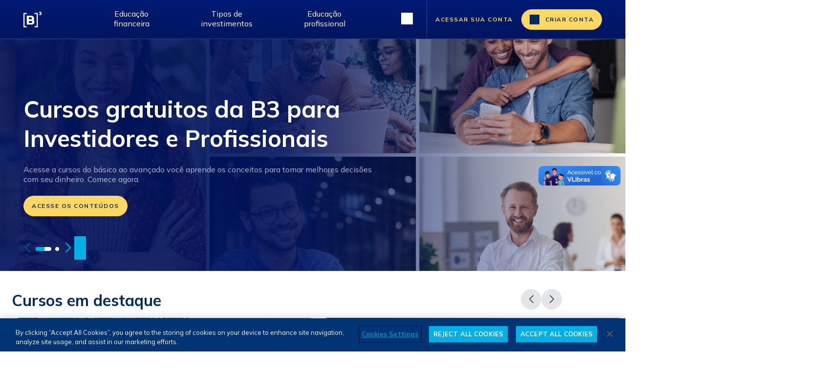

--- FILE ---
content_type: text/html;charset=UTF-8
request_url: https://edu.b3.com.br/?gbraid=0AAAAAoLdjajPA2Z10_pSvwlIdgxflPBzR&gclid=CjwKCAjw34qzBhBmEiwAOUQcF4RmJT6deLDj1QP_eKcFxtCx4vix02rGBFOOTT0vQNboc7yr1odsPxoCLfcQAvD_BwE&utm_source=borainvestir&utm_campaign=noticia&utm_medium=sidebar&utm_content=como-ficam-os-investidores-da-light-apos-o-pedido-de-recuperacao-judicial
body_size: 35544
content:
































	
		
			<!DOCTYPE html>





























































<html class="ltr" dir="ltr" lang="pt-BR">

<head>
	<title>Home - B3 Educação</title>

	<meta content="initial-scale=1.0, width=device-width" name="viewport" />
































<meta content="text/html; charset=UTF-8" http-equiv="content-type" />












<script nonce="xnaHfdYustsOOOszDfLzKA==" type="importmap">{"imports":{"react-dom":"/o/frontend-js-react-web/__liferay__/exports/react-dom.js","@clayui/breadcrumb":"/o/frontend-taglib-clay/__liferay__/exports/@clayui$breadcrumb.js","@clayui/form":"/o/frontend-taglib-clay/__liferay__/exports/@clayui$form.js","@clayui/popover":"/o/frontend-taglib-clay/__liferay__/exports/@clayui$popover.js","@clayui/charts":"/o/frontend-taglib-clay/__liferay__/exports/@clayui$charts.js","@clayui/shared":"/o/frontend-taglib-clay/__liferay__/exports/@clayui$shared.js","@clayui/localized-input":"/o/frontend-taglib-clay/__liferay__/exports/@clayui$localized-input.js","@clayui/modal":"/o/frontend-taglib-clay/__liferay__/exports/@clayui$modal.js","@clayui/empty-state":"/o/frontend-taglib-clay/__liferay__/exports/@clayui$empty-state.js","react":"/o/frontend-js-react-web/__liferay__/exports/react.js","@clayui/color-picker":"/o/frontend-taglib-clay/__liferay__/exports/@clayui$color-picker.js","@clayui/navigation-bar":"/o/frontend-taglib-clay/__liferay__/exports/@clayui$navigation-bar.js","@clayui/pagination":"/o/frontend-taglib-clay/__liferay__/exports/@clayui$pagination.js","@clayui/icon":"/o/frontend-taglib-clay/__liferay__/exports/@clayui$icon.js","@clayui/table":"/o/frontend-taglib-clay/__liferay__/exports/@clayui$table.js","@clayui/autocomplete":"/o/frontend-taglib-clay/__liferay__/exports/@clayui$autocomplete.js","@clayui/slider":"/o/frontend-taglib-clay/__liferay__/exports/@clayui$slider.js","@clayui/management-toolbar":"/o/frontend-taglib-clay/__liferay__/exports/@clayui$management-toolbar.js","@clayui/multi-select":"/o/frontend-taglib-clay/__liferay__/exports/@clayui$multi-select.js","@clayui/nav":"/o/frontend-taglib-clay/__liferay__/exports/@clayui$nav.js","@clayui/time-picker":"/o/frontend-taglib-clay/__liferay__/exports/@clayui$time-picker.js","@clayui/provider":"/o/frontend-taglib-clay/__liferay__/exports/@clayui$provider.js","@clayui/upper-toolbar":"/o/frontend-taglib-clay/__liferay__/exports/@clayui$upper-toolbar.js","@clayui/loading-indicator":"/o/frontend-taglib-clay/__liferay__/exports/@clayui$loading-indicator.js","@clayui/panel":"/o/frontend-taglib-clay/__liferay__/exports/@clayui$panel.js","@clayui/drop-down":"/o/frontend-taglib-clay/__liferay__/exports/@clayui$drop-down.js","@clayui/list":"/o/frontend-taglib-clay/__liferay__/exports/@clayui$list.js","@clayui/date-picker":"/o/frontend-taglib-clay/__liferay__/exports/@clayui$date-picker.js","@clayui/label":"/o/frontend-taglib-clay/__liferay__/exports/@clayui$label.js","@clayui/data-provider":"/o/frontend-taglib-clay/__liferay__/exports/@clayui$data-provider.js","@liferay/frontend-js-api/data-set":"/o/frontend-js-dependencies-web/__liferay__/exports/@liferay$js-api$data-set.js","@clayui/core":"/o/frontend-taglib-clay/__liferay__/exports/@clayui$core.js","@liferay/language/":"/o/js/language/","@clayui/pagination-bar":"/o/frontend-taglib-clay/__liferay__/exports/@clayui$pagination-bar.js","@clayui/layout":"/o/frontend-taglib-clay/__liferay__/exports/@clayui$layout.js","@clayui/multi-step-nav":"/o/frontend-taglib-clay/__liferay__/exports/@clayui$multi-step-nav.js","@liferay/frontend-js-api":"/o/frontend-js-dependencies-web/__liferay__/exports/@liferay$js-api.js","@clayui/css":"/o/frontend-taglib-clay/__liferay__/exports/@clayui$css.js","@clayui/toolbar":"/o/frontend-taglib-clay/__liferay__/exports/@clayui$toolbar.js","@clayui/alert":"/o/frontend-taglib-clay/__liferay__/exports/@clayui$alert.js","@clayui/badge":"/o/frontend-taglib-clay/__liferay__/exports/@clayui$badge.js","@clayui/link":"/o/frontend-taglib-clay/__liferay__/exports/@clayui$link.js","@clayui/card":"/o/frontend-taglib-clay/__liferay__/exports/@clayui$card.js","@clayui/progress-bar":"/o/frontend-taglib-clay/__liferay__/exports/@clayui$progress-bar.js","@clayui/tooltip":"/o/frontend-taglib-clay/__liferay__/exports/@clayui$tooltip.js","@clayui/button":"/o/frontend-taglib-clay/__liferay__/exports/@clayui$button.js","@clayui/tabs":"/o/frontend-taglib-clay/__liferay__/exports/@clayui$tabs.js","@clayui/sticker":"/o/frontend-taglib-clay/__liferay__/exports/@clayui$sticker.js"},"scopes":{}}</script><script nonce="xnaHfdYustsOOOszDfLzKA==" data-senna-track="temporary">var Liferay = window.Liferay || {};Liferay.Icons = Liferay.Icons || {};Liferay.Icons.controlPanelSpritemap = 'https://edu.b3.com.br/o/admin-theme/images/clay/icons.svg'; Liferay.Icons.spritemap = 'https://edu.b3.com.br/o/classic-theme/images/clay/icons.svg';</script>
<script data-senna-track="permanent" nonce="xnaHfdYustsOOOszDfLzKA==" type="text/javascript">window.Liferay = window.Liferay || {}; window.Liferay.CSP = {nonce: 'xnaHfdYustsOOOszDfLzKA=='};</script>
<script nonce="xnaHfdYustsOOOszDfLzKA==" data-senna-track="permanent" src="/combo?browserId=chrome&minifierType=js&languageId=pt_BR&t=1768756874470&/o/frontend-js-jquery-web/jquery/jquery.min.js&/o/frontend-js-jquery-web/jquery/init.js&/o/frontend-js-jquery-web/jquery/ajax.js&/o/frontend-js-jquery-web/jquery/bootstrap.bundle.min.js&/o/frontend-js-jquery-web/jquery/collapsible_search.js&/o/frontend-js-jquery-web/jquery/fm.js&/o/frontend-js-jquery-web/jquery/form.js&/o/frontend-js-jquery-web/jquery/popper.min.js&/o/frontend-js-jquery-web/jquery/side_navigation.js" type="text/javascript"></script>
<link nonce="xnaHfdYustsOOOszDfLzKA==" data-senna-track="temporary" href="https://edu.b3.com.br" rel="canonical" />
<link nonce="xnaHfdYustsOOOszDfLzKA==" data-senna-track="temporary" href="https://edu.b3.com.br/en/" hreflang="en-US" rel="alternate" />
<link nonce="xnaHfdYustsOOOszDfLzKA==" data-senna-track="temporary" href="https://edu.b3.com.br" hreflang="pt-BR" rel="alternate" />
<link nonce="xnaHfdYustsOOOszDfLzKA==" data-senna-track="temporary" href="https://edu.b3.com.br" hreflang="x-default" rel="alternate" />

<meta property="og:locale" content="pt_BR">
<meta property="og:locale:alternate" content="pt_BR">
<meta property="og:locale:alternate" content="en_US">
<meta property="og:site_name" content="B3 Educação">
<meta property="og:title" content="Home - B3 Educação">
<meta property="og:type" content="website">
<meta property="og:url" content="https://edu.b3.com.br">


<link nonce="xnaHfdYustsOOOszDfLzKA==" href="/documents/602594/651754/favicon/5a810a4d-3c48-3a6d-cf88-d4b9fc420cfc" rel="apple-touch-icon" />
<link nonce="xnaHfdYustsOOOszDfLzKA==" href="/documents/602594/651754/favicon/5a810a4d-3c48-3a6d-cf88-d4b9fc420cfc" rel="icon" />



<link nonce="xnaHfdYustsOOOszDfLzKA==" class="lfr-css-file" data-senna-track="temporary" href="https://edu.b3.com.br/o/classic-theme/css/clay.css?browserId=chrome&amp;themeId=classic_WAR_classictheme&amp;minifierType=css&amp;languageId=pt_BR&amp;t=1768756830000" id="liferayAUICSS" rel="stylesheet" type="text/css" />









	<link nonce="xnaHfdYustsOOOszDfLzKA==" href="/combo?browserId=chrome&amp;minifierType=css&amp;themeId=classic_WAR_classictheme&amp;languageId=pt_BR&amp;com_liferay_portal_search_web_search_bar_portlet_SearchBarPortlet_INSTANCE_acrqtopSuggestionSearch:%2Fo%2Fportal-search-web%2Fcss%2Fmain.css&amp;com_liferay_product_navigation_product_menu_web_portlet_ProductMenuPortlet:%2Fo%2Fproduct-navigation-product-menu-web%2Fcss%2Fmain.css&amp;com_liferay_product_navigation_user_personal_bar_web_portlet_ProductNavigationUserPersonalBarPortlet:%2Fo%2Fproduct-navigation-user-personal-bar-web%2Fcss%2Fmain.css&amp;com_liferay_site_navigation_menu_web_portlet_SiteNavigationMenuPortlet:%2Fo%2Fsite-navigation-menu-web%2Fcss%2Fmain.css&amp;t=1768756830000" rel="stylesheet" type="text/css"
 data-senna-track="temporary" id="89904372" />








<script nonce="xnaHfdYustsOOOszDfLzKA==" type="text/javascript" data-senna-track="temporary">
	// <![CDATA[
		var Liferay = Liferay || {};

		Liferay.Browser = {
			acceptsGzip: function() {
				return true;
			},

			

			getMajorVersion: function() {
				return 131.0;
			},

			getRevision: function() {
				return '537.36';
			},
			getVersion: function() {
				return '131.0';
			},

			

			isAir: function() {
				return false;
			},
			isChrome: function() {
				return true;
			},
			isEdge: function() {
				return false;
			},
			isFirefox: function() {
				return false;
			},
			isGecko: function() {
				return true;
			},
			isIe: function() {
				return false;
			},
			isIphone: function() {
				return false;
			},
			isLinux: function() {
				return false;
			},
			isMac: function() {
				return true;
			},
			isMobile: function() {
				return false;
			},
			isMozilla: function() {
				return false;
			},
			isOpera: function() {
				return false;
			},
			isRtf: function() {
				return true;
			},
			isSafari: function() {
				return true;
			},
			isSun: function() {
				return false;
			},
			isWebKit: function() {
				return true;
			},
			isWindows: function() {
				return false;
			}
		};

		Liferay.Data = Liferay.Data || {};

		Liferay.Data.ICONS_INLINE_SVG = true;

		Liferay.Data.NAV_SELECTOR = '#navigation';

		Liferay.Data.NAV_SELECTOR_MOBILE = '#navigationCollapse';

		Liferay.Data.isCustomizationView = function() {
			return false;
		};

		Liferay.Data.notices = [
			
		];

		(function () {
			var available = {};

			var direction = {};

			

				available['pt_BR'] = 'português\x20\x28Brasil\x29';
				direction['pt_BR'] = 'ltr';

			

				available['en_US'] = 'inglês\x20\x28Estados\x20Unidos\x29';
				direction['en_US'] = 'ltr';

			

			Liferay.Language = {
				_cache: {},
				available,
				direction,
				get: function(key) {
					let value = Liferay.Language._cache[key];

					if (value === undefined) {
						value = key;
					}

					return value;
				}
			};
		})();

		var featureFlags = {"LPD-10964":false,"LPS-193884":false,"LPS-178642":false,"LPD-11253":false,"LPS-193005":false,"LPS-187284":false,"LPS-187285":false,"LPD-11377":false,"LPD-10562":false,"LPS-114786":false,"COMMERCE-8087":false,"LPD-13311":true,"LRAC-10757":false,"LPS-180090":false,"LPS-178052":false,"LPS-189856":false,"LPD-21414":false,"LPD-19465":false,"LPS-187436":false,"LPS-185892":false,"LPS-186620":false,"LPS-184404":false,"LPS-198183":false,"LPD-15729":false,"LPS-171364":false,"LPD-6378":false,"LPS-153714":false,"LPS-96845":false,"LPD-11848":false,"LPS-170670":false,"LPS-169981":false,"LPS-153839":false,"LPS-177027":false,"LPD-11003":false,"LPD-19843":false,"LPS-114700":false,"LPS-135430":false,"LPD-36053":false,"LPS-134060":true,"LPS-164563":false,"LPS-122920":false,"LPD-27222":false,"LPS-199086":false,"LPS-203351":false,"LPD-10588":false,"LPD-13778":true,"LPD-11313":false,"LPD-6368":false,"LPD-10701":false,"LPD-10703":false,"LPS-202104":false,"LPD-19955":false,"LPS-187142":false,"LPD-15596":false,"LPD-11232":false,"LPS-196935":true,"LPS-176691":false,"LPS-197909":false,"LPD-21636":false,"LPD-29516":false,"COMMERCE-8949":false,"LPD-25799":false,"LPD-11228":false,"LPD-30087":false,"LPS-153813":false,"LPS-174455":false,"LPD-17809":false,"COMMERCE-13024":false,"LPS-165482":false,"LPS-193551":false,"LPS-197477":false,"LPD-17965":false,"LPS-174816":false,"LPS-186360":false,"LPS-153332":false,"LPS-179669":false,"LPS-174417":false,"LPD-11147":false,"LPD-31212":false,"LPD-18221":false,"LPS-155284":false,"LRAC-15017":false,"LPD-19870":false,"LPS-200108":false,"LPS-159643":false,"LPS-161033":false,"LPS-164948":false,"LPS-188058":false,"LPS-129412":false,"LPD-24498":false,"LPD-21265":false,"LPS-169837":false,"LPD-20379":false,"LPD-20213":false};

		Liferay.FeatureFlags = Object.keys(featureFlags).reduce(
			(acc, key) => ({
				...acc, [key]: featureFlags[key] === 'true' || featureFlags[key] === true
			}), {}
		);

		Liferay.PortletKeys = {
			DOCUMENT_LIBRARY: 'com_liferay_document_library_web_portlet_DLPortlet',
			DYNAMIC_DATA_MAPPING: 'com_liferay_dynamic_data_mapping_web_portlet_DDMPortlet',
			ITEM_SELECTOR: 'com_liferay_item_selector_web_portlet_ItemSelectorPortlet'
		};

		Liferay.PropsValues = {
			JAVASCRIPT_SINGLE_PAGE_APPLICATION_TIMEOUT: 0,
			UPLOAD_SERVLET_REQUEST_IMPL_MAX_SIZE: 104857600
		};

		Liferay.ThemeDisplay = {

			

			
				getLayoutId: function() {
					return '2';
				},

				

				getLayoutRelativeControlPanelURL: function() {
					return '/group/guest/~/control_panel/manage';
				},

				getLayoutRelativeURL: function() {
					return '/home';
				},
				getLayoutURL: function() {
					return 'https://edu.b3.com.br/home';
				},
				getParentLayoutId: function() {
					return '0';
				},
				isControlPanel: function() {
					return false;
				},
				isPrivateLayout: function() {
					return 'false';
				},
				isVirtualLayout: function() {
					return false;
				},
			

			getBCP47LanguageId: function() {
				return 'pt-BR';
			},
			getCanonicalURL: function() {

				

				return 'https\x3a\x2f\x2fedu\x2eb3\x2ecom\x2ebr';
			},
			getCDNBaseURL: function() {
				return 'https://edu.b3.com.br';
			},
			getCDNDynamicResourcesHost: function() {
				return '';
			},
			getCDNHost: function() {
				return '';
			},
			getCompanyGroupId: function() {
				return '602597';
			},
			getCompanyId: function() {
				return '602548';
			},
			getDefaultLanguageId: function() {
				return 'pt_BR';
			},
			getDoAsUserIdEncoded: function() {
				return '';
			},
			getLanguageId: function() {
				return 'pt_BR';
			},
			getParentGroupId: function() {
				return '602594';
			},
			getPathContext: function() {
				return '';
			},
			getPathImage: function() {
				return '/image';
			},
			getPathJavaScript: function() {
				return '/o/frontend-js-web';
			},
			getPathMain: function() {
				return '/c';
			},
			getPathThemeImages: function() {
				return 'https://edu.b3.com.br/o/classic-theme/images';
			},
			getPathThemeRoot: function() {
				return '/o/classic-theme';
			},
			getPlid: function() {
				return '987';
			},
			getPortalURL: function() {
				return 'https://edu.b3.com.br';
			},
			getRealUserId: function() {
				return '602553';
			},
			getRemoteAddr: function() {
				return '172.71.28.179';
			},
			getRemoteHost: function() {
				return '172.71.28.179';
			},
			getScopeGroupId: function() {
				return '602594';
			},
			getScopeGroupIdOrLiveGroupId: function() {
				return '602594';
			},
			getSessionId: function() {
				return '';
			},
			getSiteAdminURL: function() {
				return 'https://edu.b3.com.br/group/guest/~/control_panel/manage?p_p_lifecycle=0&p_p_state=maximized&p_p_mode=view';
			},
			getSiteGroupId: function() {
				return '602594';
			},
			getURLControlPanel: function() {
				return '/group/control_panel?refererPlid=987';
			},
			getURLHome: function() {
				return 'https\x3a\x2f\x2fedu\x2eb3\x2ecom\x2ebr\x2fweb\x2fguest';
			},
			getUserEmailAddress: function() {
				return '';
			},
			getUserId: function() {
				return '602553';
			},
			getUserName: function() {
				return '';
			},
			isAddSessionIdToURL: function() {
				return false;
			},
			isImpersonated: function() {
				return false;
			},
			isSignedIn: function() {
				return false;
			},

			isStagedPortlet: function() {
				
					
						return false;
					
				
			},

			isStateExclusive: function() {
				return false;
			},
			isStateMaximized: function() {
				return false;
			},
			isStatePopUp: function() {
				return false;
			}
		};

		var themeDisplay = Liferay.ThemeDisplay;

		Liferay.AUI = {

			

			getCombine: function() {
				return true;
			},
			getComboPath: function() {
				return '/combo/?browserId=chrome&minifierType=&languageId=pt_BR&t=1768756783421&';
			},
			getDateFormat: function() {
				return '%d/%m/%Y';
			},
			getEditorCKEditorPath: function() {
				return '/o/frontend-editor-ckeditor-web';
			},
			getFilter: function() {
				var filter = 'raw';

				
					
						filter = 'min';
					
					

				return filter;
			},
			getFilterConfig: function() {
				var instance = this;

				var filterConfig = null;

				if (!instance.getCombine()) {
					filterConfig = {
						replaceStr: '.js' + instance.getStaticResourceURLParams(),
						searchExp: '\\.js$'
					};
				}

				return filterConfig;
			},
			getJavaScriptRootPath: function() {
				return '/o/frontend-js-web';
			},
			getPortletRootPath: function() {
				return '/html/portlet';
			},
			getStaticResourceURLParams: function() {
				return '?browserId=chrome&minifierType=&languageId=pt_BR&t=1768756783421';
			}
		};

		Liferay.authToken = 'yAAAl6qS';

		

		Liferay.currentURL = '\x2f\x3fgbraid\x3d0AAAAAoLdjajPA2Z10_pSvwlIdgxflPBzR\x26gclid\x3dCjwKCAjw34qzBhBmEiwAOUQcF4RmJT6deLDj1QP_eKcFxtCx4vix02rGBFOOTT0vQNboc7yr1odsPxoCLfcQAvD_BwE\x26utm_source\x3dborainvestir\x26utm_campaign\x3dnoticia\x26utm_medium\x3dsidebar\x26utm_content\x3dcomo-ficam-os-investidores-da-light-apos-o-pedido-de-recuperacao-judicial';
		Liferay.currentURLEncoded = '\x252F\x253Fgbraid\x253D0AAAAAoLdjajPA2Z10_pSvwlIdgxflPBzR\x2526gclid\x253DCjwKCAjw34qzBhBmEiwAOUQcF4RmJT6deLDj1QP_eKcFxtCx4vix02rGBFOOTT0vQNboc7yr1odsPxoCLfcQAvD_BwE\x2526utm_source\x253Dborainvestir\x2526utm_campaign\x253Dnoticia\x2526utm_medium\x253Dsidebar\x2526utm_content\x253Dcomo-ficam-os-investidores-da-light-apos-o-pedido-de-recuperacao-judicial';
	// ]]>
</script>

<script nonce="xnaHfdYustsOOOszDfLzKA==" data-senna-track="temporary" type="text/javascript">window.__CONFIG__= {basePath: '',combine: true, defaultURLParams: null, explainResolutions: false, exposeGlobal: false, logLevel: 'warn', moduleType: 'module', namespace:'Liferay', nonce: 'xnaHfdYustsOOOszDfLzKA==', reportMismatchedAnonymousModules: 'warn', resolvePath: '/o/js_resolve_modules', url: '/combo/?browserId=chrome&minifierType=js&languageId=pt_BR&t=1768756783421&', waitTimeout: 60000};</script><script nonce="xnaHfdYustsOOOszDfLzKA==" data-senna-track="permanent" src="/o/frontend-js-loader-modules-extender/loader.js?&mac=9WaMmhziBCkScHZwrrVcOR7VZF4=&browserId=chrome&languageId=pt_BR&minifierType=js" type="text/javascript"></script><script nonce="xnaHfdYustsOOOszDfLzKA==" data-senna-track="permanent" src="/combo?browserId=chrome&minifierType=js&languageId=pt_BR&t=1768756783421&/o/frontend-js-aui-web/aui/aui/aui-min.js&/o/frontend-js-aui-web/liferay/modules.js&/o/frontend-js-aui-web/liferay/aui_sandbox.js&/o/frontend-js-aui-web/aui/attribute-base/attribute-base-min.js&/o/frontend-js-aui-web/aui/attribute-complex/attribute-complex-min.js&/o/frontend-js-aui-web/aui/attribute-core/attribute-core-min.js&/o/frontend-js-aui-web/aui/attribute-observable/attribute-observable-min.js&/o/frontend-js-aui-web/aui/attribute-extras/attribute-extras-min.js&/o/frontend-js-aui-web/aui/event-custom-base/event-custom-base-min.js&/o/frontend-js-aui-web/aui/event-custom-complex/event-custom-complex-min.js&/o/frontend-js-aui-web/aui/oop/oop-min.js&/o/frontend-js-aui-web/aui/aui-base-lang/aui-base-lang-min.js&/o/frontend-js-aui-web/liferay/dependency.js&/o/frontend-js-aui-web/liferay/util.js&/o/oauth2-provider-web/js/liferay.js&/o/frontend-js-web/liferay/dom_task_runner.js&/o/frontend-js-web/liferay/events.js&/o/frontend-js-web/liferay/lazy_load.js&/o/frontend-js-web/liferay/liferay.js&/o/frontend-js-web/liferay/global.bundle.js&/o/frontend-js-web/liferay/portlet.js&/o/frontend-js-web/liferay/workflow.js" type="text/javascript"></script>
<script nonce="xnaHfdYustsOOOszDfLzKA==" data-senna-track="temporary" type="text/javascript"  src="https://cdn.jsdelivr.net/npm/swiper@10/swiper-bundle.min.js"></script><script nonce="xnaHfdYustsOOOszDfLzKA==" data-senna-track="temporary" type="text/javascript"  src="https://edu.b3.com.br/documents/d/guest/ds-import-1"></script><script nonce="xnaHfdYustsOOOszDfLzKA==" data-senna-track="temporary" type="text/javascript">window.Liferay = Liferay || {}; window.Liferay.OAuth2 = {getAuthorizeURL: function() {return 'https://edu.b3.com.br/o/oauth2/authorize';}, getBuiltInRedirectURL: function() {return 'https://edu.b3.com.br/o/oauth2/redirect';}, getIntrospectURL: function() { return 'https://edu.b3.com.br/o/oauth2/introspect';}, getTokenURL: function() {return 'https://edu.b3.com.br/o/oauth2/token';}, getUserAgentApplication: function(externalReferenceCode) {return Liferay.OAuth2._userAgentApplications[externalReferenceCode];}, _userAgentApplications: {}}</script><script nonce="xnaHfdYustsOOOszDfLzKA==" data-senna-track="temporary" type="text/javascript">try {var MODULE_MAIN='@liferay/document-library-web@6.0.188/index';var MODULE_PATH='/o/document-library-web';/**
 * SPDX-FileCopyrightText: (c) 2000 Liferay, Inc. https://liferay.com
 * SPDX-License-Identifier: LGPL-2.1-or-later OR LicenseRef-Liferay-DXP-EULA-2.0.0-2023-06
 */

(function () {
	AUI().applyConfig({
		groups: {
			dl: {
				base: MODULE_PATH + '/js/legacy/',
				combine: Liferay.AUI.getCombine(),
				filter: Liferay.AUI.getFilterConfig(),
				modules: {
					'document-library-upload-component': {
						path: 'DocumentLibraryUpload.js',
						requires: [
							'aui-component',
							'aui-data-set-deprecated',
							'aui-overlay-manager-deprecated',
							'aui-overlay-mask-deprecated',
							'aui-parse-content',
							'aui-progressbar',
							'aui-template-deprecated',
							'liferay-search-container',
							'querystring-parse-simple',
							'uploader',
						],
					},
				},
				root: MODULE_PATH + '/js/legacy/',
			},
		},
	});
})();
} catch(error) {console.error(error);}try {var MODULE_MAIN='calendar-web@5.0.98/index';var MODULE_PATH='/o/calendar-web';/**
 * SPDX-FileCopyrightText: (c) 2000 Liferay, Inc. https://liferay.com
 * SPDX-License-Identifier: LGPL-2.1-or-later OR LicenseRef-Liferay-DXP-EULA-2.0.0-2023-06
 */

(function () {
	AUI().applyConfig({
		groups: {
			calendar: {
				base: MODULE_PATH + '/js/legacy/',
				combine: Liferay.AUI.getCombine(),
				filter: Liferay.AUI.getFilterConfig(),
				modules: {
					'liferay-calendar-a11y': {
						path: 'calendar_a11y.js',
						requires: ['calendar'],
					},
					'liferay-calendar-container': {
						path: 'calendar_container.js',
						requires: [
							'aui-alert',
							'aui-base',
							'aui-component',
							'liferay-portlet-base',
						],
					},
					'liferay-calendar-date-picker-sanitizer': {
						path: 'date_picker_sanitizer.js',
						requires: ['aui-base'],
					},
					'liferay-calendar-interval-selector': {
						path: 'interval_selector.js',
						requires: ['aui-base', 'liferay-portlet-base'],
					},
					'liferay-calendar-interval-selector-scheduler-event-link': {
						path: 'interval_selector_scheduler_event_link.js',
						requires: ['aui-base', 'liferay-portlet-base'],
					},
					'liferay-calendar-list': {
						path: 'calendar_list.js',
						requires: [
							'aui-template-deprecated',
							'liferay-scheduler',
						],
					},
					'liferay-calendar-message-util': {
						path: 'message_util.js',
						requires: ['liferay-util-window'],
					},
					'liferay-calendar-recurrence-converter': {
						path: 'recurrence_converter.js',
						requires: [],
					},
					'liferay-calendar-recurrence-dialog': {
						path: 'recurrence.js',
						requires: [
							'aui-base',
							'liferay-calendar-recurrence-util',
						],
					},
					'liferay-calendar-recurrence-util': {
						path: 'recurrence_util.js',
						requires: ['aui-base', 'liferay-util-window'],
					},
					'liferay-calendar-reminders': {
						path: 'calendar_reminders.js',
						requires: ['aui-base'],
					},
					'liferay-calendar-remote-services': {
						path: 'remote_services.js',
						requires: [
							'aui-base',
							'aui-component',
							'liferay-calendar-util',
							'liferay-portlet-base',
						],
					},
					'liferay-calendar-session-listener': {
						path: 'session_listener.js',
						requires: ['aui-base', 'liferay-scheduler'],
					},
					'liferay-calendar-simple-color-picker': {
						path: 'simple_color_picker.js',
						requires: ['aui-base', 'aui-template-deprecated'],
					},
					'liferay-calendar-simple-menu': {
						path: 'simple_menu.js',
						requires: [
							'aui-base',
							'aui-template-deprecated',
							'event-outside',
							'event-touch',
							'widget-modality',
							'widget-position',
							'widget-position-align',
							'widget-position-constrain',
							'widget-stack',
							'widget-stdmod',
						],
					},
					'liferay-calendar-util': {
						path: 'calendar_util.js',
						requires: [
							'aui-datatype',
							'aui-io',
							'aui-scheduler',
							'aui-toolbar',
							'autocomplete',
							'autocomplete-highlighters',
						],
					},
					'liferay-scheduler': {
						path: 'scheduler.js',
						requires: [
							'async-queue',
							'aui-datatype',
							'aui-scheduler',
							'dd-plugin',
							'liferay-calendar-a11y',
							'liferay-calendar-message-util',
							'liferay-calendar-recurrence-converter',
							'liferay-calendar-recurrence-util',
							'liferay-calendar-util',
							'liferay-scheduler-event-recorder',
							'liferay-scheduler-models',
							'promise',
							'resize-plugin',
						],
					},
					'liferay-scheduler-event-recorder': {
						path: 'scheduler_event_recorder.js',
						requires: [
							'dd-plugin',
							'liferay-calendar-util',
							'resize-plugin',
						],
					},
					'liferay-scheduler-models': {
						path: 'scheduler_models.js',
						requires: [
							'aui-datatype',
							'dd-plugin',
							'liferay-calendar-util',
						],
					},
				},
				root: MODULE_PATH + '/js/legacy/',
			},
		},
	});
})();
} catch(error) {console.error(error);}try {var MODULE_MAIN='dynamic-data-mapping-web@5.0.108/index';var MODULE_PATH='/o/dynamic-data-mapping-web';/**
 * SPDX-FileCopyrightText: (c) 2000 Liferay, Inc. https://liferay.com
 * SPDX-License-Identifier: LGPL-2.1-or-later OR LicenseRef-Liferay-DXP-EULA-2.0.0-2023-06
 */

(function () {
	const LiferayAUI = Liferay.AUI;

	AUI().applyConfig({
		groups: {
			ddm: {
				base: MODULE_PATH + '/js/legacy/',
				combine: Liferay.AUI.getCombine(),
				filter: LiferayAUI.getFilterConfig(),
				modules: {
					'liferay-ddm-form': {
						path: 'ddm_form.js',
						requires: [
							'aui-base',
							'aui-datatable',
							'aui-datatype',
							'aui-image-viewer',
							'aui-parse-content',
							'aui-set',
							'aui-sortable-list',
							'json',
							'liferay-form',
							'liferay-map-base',
							'liferay-translation-manager',
							'liferay-util-window',
						],
					},
					'liferay-portlet-dynamic-data-mapping': {
						condition: {
							trigger: 'liferay-document-library',
						},
						path: 'main.js',
						requires: [
							'arraysort',
							'aui-form-builder-deprecated',
							'aui-form-validator',
							'aui-map',
							'aui-text-unicode',
							'json',
							'liferay-menu',
							'liferay-translation-manager',
							'liferay-util-window',
							'text',
						],
					},
					'liferay-portlet-dynamic-data-mapping-custom-fields': {
						condition: {
							trigger: 'liferay-document-library',
						},
						path: 'custom_fields.js',
						requires: ['liferay-portlet-dynamic-data-mapping'],
					},
				},
				root: MODULE_PATH + '/js/legacy/',
			},
		},
	});
})();
} catch(error) {console.error(error);}try {var MODULE_MAIN='contacts-web@5.0.61/index';var MODULE_PATH='/o/contacts-web';/**
 * SPDX-FileCopyrightText: (c) 2000 Liferay, Inc. https://liferay.com
 * SPDX-License-Identifier: LGPL-2.1-or-later OR LicenseRef-Liferay-DXP-EULA-2.0.0-2023-06
 */

(function () {
	AUI().applyConfig({
		groups: {
			contactscenter: {
				base: MODULE_PATH + '/js/legacy/',
				combine: Liferay.AUI.getCombine(),
				filter: Liferay.AUI.getFilterConfig(),
				modules: {
					'liferay-contacts-center': {
						path: 'main.js',
						requires: [
							'aui-io-plugin-deprecated',
							'aui-toolbar',
							'autocomplete-base',
							'datasource-io',
							'json-parse',
							'liferay-portlet-base',
							'liferay-util-window',
						],
					},
				},
				root: MODULE_PATH + '/js/legacy/',
			},
		},
	});
})();
} catch(error) {console.error(error);}try {var MODULE_MAIN='staging-processes-web@5.0.60/index';var MODULE_PATH='/o/staging-processes-web';/**
 * SPDX-FileCopyrightText: (c) 2000 Liferay, Inc. https://liferay.com
 * SPDX-License-Identifier: LGPL-2.1-or-later OR LicenseRef-Liferay-DXP-EULA-2.0.0-2023-06
 */

(function () {
	AUI().applyConfig({
		groups: {
			stagingprocessesweb: {
				base: MODULE_PATH + '/js/legacy/',
				combine: Liferay.AUI.getCombine(),
				filter: Liferay.AUI.getFilterConfig(),
				modules: {
					'liferay-staging-processes-export-import': {
						path: 'main.js',
						requires: [
							'aui-datatype',
							'aui-dialog-iframe-deprecated',
							'aui-modal',
							'aui-parse-content',
							'aui-toggler',
							'liferay-portlet-base',
							'liferay-util-window',
						],
					},
				},
				root: MODULE_PATH + '/js/legacy/',
			},
		},
	});
})();
} catch(error) {console.error(error);}try {var MODULE_MAIN='frontend-editor-alloyeditor-web@5.0.51/index';var MODULE_PATH='/o/frontend-editor-alloyeditor-web';/**
 * SPDX-FileCopyrightText: (c) 2000 Liferay, Inc. https://liferay.com
 * SPDX-License-Identifier: LGPL-2.1-or-later OR LicenseRef-Liferay-DXP-EULA-2.0.0-2023-06
 */

(function () {
	AUI().applyConfig({
		groups: {
			alloyeditor: {
				base: MODULE_PATH + '/js/legacy/',
				combine: Liferay.AUI.getCombine(),
				filter: Liferay.AUI.getFilterConfig(),
				modules: {
					'liferay-alloy-editor': {
						path: 'alloyeditor.js',
						requires: [
							'aui-component',
							'liferay-portlet-base',
							'timers',
						],
					},
					'liferay-alloy-editor-source': {
						path: 'alloyeditor_source.js',
						requires: [
							'aui-debounce',
							'liferay-fullscreen-source-editor',
							'liferay-source-editor',
							'plugin',
						],
					},
				},
				root: MODULE_PATH + '/js/legacy/',
			},
		},
	});
})();
} catch(error) {console.error(error);}try {var MODULE_MAIN='@liferay/frontend-js-react-web@5.0.45/index';var MODULE_PATH='/o/frontend-js-react-web';/**
 * SPDX-FileCopyrightText: (c) 2000 Liferay, Inc. https://liferay.com
 * SPDX-License-Identifier: LGPL-2.1-or-later OR LicenseRef-Liferay-DXP-EULA-2.0.0-2023-06
 */

(function () {
	AUI().applyConfig({
		groups: {
			react: {

				// eslint-disable-next-line
				mainModule: MODULE_MAIN,
			},
		},
	});
})();
} catch(error) {console.error(error);}try {var MODULE_MAIN='portal-search-web@6.0.139/index';var MODULE_PATH='/o/portal-search-web';/**
 * SPDX-FileCopyrightText: (c) 2000 Liferay, Inc. https://liferay.com
 * SPDX-License-Identifier: LGPL-2.1-or-later OR LicenseRef-Liferay-DXP-EULA-2.0.0-2023-06
 */

(function () {
	AUI().applyConfig({
		groups: {
			search: {
				base: MODULE_PATH + '/js/',
				combine: Liferay.AUI.getCombine(),
				filter: Liferay.AUI.getFilterConfig(),
				modules: {
					'liferay-search-date-facet': {
						path: 'date_facet.js',
						requires: ['aui-form-validator'],
					},
				},
				root: MODULE_PATH + '/js/',
			},
		},
	});
})();
} catch(error) {console.error(error);}try {var MODULE_MAIN='frontend-js-components-web@2.0.72/index';var MODULE_PATH='/o/frontend-js-components-web';/**
 * SPDX-FileCopyrightText: (c) 2000 Liferay, Inc. https://liferay.com
 * SPDX-License-Identifier: LGPL-2.1-or-later OR LicenseRef-Liferay-DXP-EULA-2.0.0-2023-06
 */

(function () {
	AUI().applyConfig({
		groups: {
			components: {

				// eslint-disable-next-line
				mainModule: MODULE_MAIN,
			},
		},
	});
})();
} catch(error) {console.error(error);}try {var MODULE_MAIN='portal-workflow-kaleo-designer-web@5.0.137/index';var MODULE_PATH='/o/portal-workflow-kaleo-designer-web';/**
 * SPDX-FileCopyrightText: (c) 2000 Liferay, Inc. https://liferay.com
 * SPDX-License-Identifier: LGPL-2.1-or-later OR LicenseRef-Liferay-DXP-EULA-2.0.0-2023-06
 */

(function () {
	AUI().applyConfig({
		groups: {
			'kaleo-designer': {
				base: MODULE_PATH + '/designer/js/legacy/',
				combine: Liferay.AUI.getCombine(),
				filter: Liferay.AUI.getFilterConfig(),
				modules: {
					'liferay-kaleo-designer-autocomplete-util': {
						path: 'autocomplete_util.js',
						requires: ['autocomplete', 'autocomplete-highlighters'],
					},
					'liferay-kaleo-designer-definition-diagram-controller': {
						path: 'definition_diagram_controller.js',
						requires: [
							'liferay-kaleo-designer-field-normalizer',
							'liferay-kaleo-designer-utils',
						],
					},
					'liferay-kaleo-designer-dialogs': {
						path: 'dialogs.js',
						requires: ['liferay-util-window'],
					},
					'liferay-kaleo-designer-editors': {
						path: 'editors.js',
						requires: [
							'aui-ace-editor',
							'aui-ace-editor-mode-xml',
							'aui-base',
							'aui-datatype',
							'aui-node',
							'liferay-kaleo-designer-autocomplete-util',
							'liferay-kaleo-designer-utils',
						],
					},
					'liferay-kaleo-designer-field-normalizer': {
						path: 'field_normalizer.js',
						requires: ['liferay-kaleo-designer-remote-services'],
					},
					'liferay-kaleo-designer-nodes': {
						path: 'nodes.js',
						requires: [
							'aui-datatable',
							'aui-datatype',
							'aui-diagram-builder',
							'liferay-kaleo-designer-editors',
							'liferay-kaleo-designer-utils',
						],
					},
					'liferay-kaleo-designer-remote-services': {
						path: 'remote_services.js',
						requires: ['aui-io'],
					},
					'liferay-kaleo-designer-templates': {
						path: 'templates.js',
						requires: ['aui-tpl-snippets-deprecated'],
					},
					'liferay-kaleo-designer-utils': {
						path: 'utils.js',
						requires: [],
					},
					'liferay-kaleo-designer-xml-definition': {
						path: 'xml_definition.js',
						requires: [
							'aui-base',
							'aui-component',
							'dataschema-xml',
							'datatype-xml',
						],
					},
					'liferay-kaleo-designer-xml-definition-serializer': {
						path: 'xml_definition_serializer.js',
						requires: ['escape', 'liferay-kaleo-designer-xml-util'],
					},
					'liferay-kaleo-designer-xml-util': {
						path: 'xml_util.js',
						requires: ['aui-base'],
					},
					'liferay-portlet-kaleo-designer': {
						path: 'main.js',
						requires: [
							'aui-ace-editor',
							'aui-ace-editor-mode-xml',
							'aui-tpl-snippets-deprecated',
							'dataschema-xml',
							'datasource',
							'datatype-xml',
							'event-valuechange',
							'io-form',
							'liferay-kaleo-designer-autocomplete-util',
							'liferay-kaleo-designer-editors',
							'liferay-kaleo-designer-nodes',
							'liferay-kaleo-designer-remote-services',
							'liferay-kaleo-designer-utils',
							'liferay-kaleo-designer-xml-util',
							'liferay-util-window',
						],
					},
				},
				root: MODULE_PATH + '/designer/js/legacy/',
			},
		},
	});
})();
} catch(error) {console.error(error);}try {var MODULE_MAIN='@liferay/frontend-js-state-web@1.0.25/index';var MODULE_PATH='/o/frontend-js-state-web';/**
 * SPDX-FileCopyrightText: (c) 2000 Liferay, Inc. https://liferay.com
 * SPDX-License-Identifier: LGPL-2.1-or-later OR LicenseRef-Liferay-DXP-EULA-2.0.0-2023-06
 */

(function () {
	AUI().applyConfig({
		groups: {
			state: {

				// eslint-disable-next-line
				mainModule: MODULE_MAIN,
			},
		},
	});
})();
} catch(error) {console.error(error);}try {var MODULE_MAIN='exportimport-web@5.0.92/index';var MODULE_PATH='/o/exportimport-web';/**
 * SPDX-FileCopyrightText: (c) 2000 Liferay, Inc. https://liferay.com
 * SPDX-License-Identifier: LGPL-2.1-or-later OR LicenseRef-Liferay-DXP-EULA-2.0.0-2023-06
 */

(function () {
	AUI().applyConfig({
		groups: {
			exportimportweb: {
				base: MODULE_PATH + '/js/legacy/',
				combine: Liferay.AUI.getCombine(),
				filter: Liferay.AUI.getFilterConfig(),
				modules: {
					'liferay-export-import-export-import': {
						path: 'main.js',
						requires: [
							'aui-datatype',
							'aui-dialog-iframe-deprecated',
							'aui-modal',
							'aui-parse-content',
							'aui-toggler',
							'liferay-portlet-base',
							'liferay-util-window',
						],
					},
				},
				root: MODULE_PATH + '/js/legacy/',
			},
		},
	});
})();
} catch(error) {console.error(error);}</script>




<script nonce="xnaHfdYustsOOOszDfLzKA==" type="text/javascript" data-senna-track="temporary">
	// <![CDATA[
		
			
				
		

		
	// ]]>
</script>





	
		

			

			
		
		



	
		

			

			
		
		



	
		

			

			
		
	



	
		

			

			
				<script>(function(w,d,s,l,i){w[l]=w[l]||[];w[l].push({'gtm.start':
new Date().getTime(),event:'gtm.js'});var f=d.getElementsByTagName(s)[0],
j=d.createElement(s),dl=l!='dataLayer'?'&l='+l:'';j.async=true;j.src=
'https://www.googletagmanager.com/gtm.js?id='+i+dl;f.parentNode.insertBefore(j,f);
})(window,document,'script','dataLayer','GTM-WNBP8FK7');</script>
			
		
	



	
		

			

			
				<script src="https://cdn.cookielaw.org/consent/f2ed3c2c-77d9-4857-89fc-f2f78ba5b524/otSDKStub.js"  type="text/javascript" charset="UTF-8" data-domain-script="f2ed3c2c-77d9-4857-89fc-f2f78ba5b524" integrity="sha512-SQL5UZgFWu1Hl/3TlIOTp1L4672b+P3NIbuoAoTa9o6ouD3IFiyCCS/JidWhpmik49xLBTGsDge8v2d/2HwsFA==" crossorigin="anonymous"></script>
<script type="text/javascript">
function OptanonWrapper() { }
</script>
			
		
	



	
		

			

			
				<script src="https://vlibras.gov.br/app/vlibras-plugin.js"></script>
<script>
	$(window).on("load", function() {
      	$html_vlibras = '<div class="enabled" vw=""><div class="active" vw-access-button="">&nbsp;</div><div vw-plugin-wrapper=""><div class="vw-plugin-top-wrapper">&nbsp;</div></div></div>';
      $('body').append($html_vlibras);
    })
</script>
<script>
    new window.VLibras.Widget('https://vlibras.gov.br/app');
</script>
			
		
	












	













	
  <meta name="google-site-verification" content="EJeTCTWcXu0E0EGEEH6imxk3DrjBsskMaAiShcf_Wr0" />










<link nonce="xnaHfdYustsOOOszDfLzKA==" class="lfr-css-file" data-senna-track="temporary" href="https://edu.b3.com.br/o/classic-theme/css/main.css?browserId=chrome&amp;themeId=classic_WAR_classictheme&amp;minifierType=css&amp;languageId=pt_BR&amp;t=1768756830000" id="liferayThemeCSS" rel="stylesheet" type="text/css" />








	<style nonce="xnaHfdYustsOOOszDfLzKA==" data-senna-track="temporary" type="text/css">

		

			

		

			

		

			

		

			

		

			

		

			

		

			

		

			

		

			

		

			

		

			

		

			

		

			

		

			

		

			

		

			

		

			

		

			

		

			

		

			

		

			

		

			

		

			

		

			

		

			

		

			

		

			

		

			

		

			

		

			

		

			

		

			

		

			

		

			

		

			

		

			

		

			

		

			

		

			

		

			

		

			

		

			

		

			

		

			

		

			

		

			

		

			

		

			

		

			

		

			

		

			

		

			

		

			

		

			

		

			

		

			

		

			

		

			

		

			

		

			

		

			

		

			

		

			

		

			

		

			

		

			

		

			

		

			

		

			

		

			

		

			

		

			

		

			

		

			

		

			

		

			

		

			

		

			

		

			

		

			

		

			

		

			

		

			

		

			

		

			

		

			

		

			

		

			

		

			

		

			

		

			

		

			

		

			

		

			

		

			

		

			

		

			

		

			

		

			

		

			

		

			

		

			

		

			

		

			

		

			

		

			

		

			

		

			

		

			

		

			

		

			

		

			

		

			

		

			

		

			

		

			

		

			

		

			

		

			

		

			

		

			

		

			

		

			

		

			

		

			

		

			

		

			

		

			

		

			

		

			

		

			

		

			

		

			

		

			

		

			

		

			

		

			

		

			

		

			

		

			

		

			

		

			

		

			

		

			

		

			

		

			

		

			

		

			

		

			

		

			

		

			

		

			

		

			

		

			

		

			

		

			

		

			

		

			

		

			

		

			

		

			

		

			

		

			

		

			

		

			

		

			

		

			

		

			

		

			

		

			

		

			

		

			

		

			

		

			

		

			

		

			

		

			

		

			

		

			

		

			

		

			

		

			

		

			

		

			

		

			

		

			

		

			

		

			

		

			

		

			

		

			

		

			

		

			

		

			

		

			

		

			

		

			

		

			

		

			

		

			

		

			

		

			

		

			

		

			

		

			

		

			

		

			

		

			

		

			

		

			

		

			

		

			

		

			

		

			

		

			

		

			

		

			

		

			

		

			

		

			

		

			

		

			

		

			

		

			

		

			

		

			

		

			

		

			

		

			

		

			

		

			

		

			

		

			

		

			

		

			

		

			

		

			

		

			

		

			

		

			

		

			

		

			

		

			

		

			

		

			

		

			

		

			

		

			

		

			

		

			

		

			

		

			

		

			

		

			

		

			

		

			

		

			

		

			

		

			

		

			

		

			

		

			

		

			

		

			

		

			

		

			

		

			

		

			

		

			

		

			

		

			

		

			

		

			

		

			

		

			

		

			

		

			

		

			

		

			

		

			

		

			

		

			

		

			

		

			

		

			

		

			

		

			

		

			

		

			

		

			

		

			

		

			

		

			

		

			

		

			

		

			

		

			

		

			

		

			

		

			

		

			

		

			

		

			

		

			

		

			

		

			

		

			

		

			

		

			

		

			

		

			

		

			

		

			

		

			

		

			

		

			

		

			

		

			

		

			

		

			

		

			

		

			

		

			

		

			

		

			

		

			

		

			

		

			

		

			

		

			

		

			

		

			

		

			

		

			

		

			

		

			

		

			

		

			

		

			

		

			

		

			

		

			

		

			

		

			

		

			

		

			

		

			

		

			

		

			

		

			

		

			

		

			

		

			

		

			

		

			

		

	</style>


<style nonce="xnaHfdYustsOOOszDfLzKA==" data-senna-track="temporary" type="text/css">
	:root {
		--container-max-sm: 540px;
		--h4-font-size: 1rem;
		--font-weight-bold: 700;
		--rounded-pill: 50rem;
		--display4-weight: 300;
		--danger: #da1414;
		--display2-size: 5.5rem;
		--body-bg: #fff;
		--display2-weight: 300;
		--display1-weight: 300;
		--display3-weight: 300;
		--box-shadow-sm: 0 .125rem .25rem rgba(0, 0, 0, .075);
		--font-weight-lighter: lighter;
		--h3-font-size: 1.1875rem;
		--btn-outline-primary-hover-border-color: #0b5fff;
		--transition-collapse: height .35s ease;
		--blockquote-small-color: #6b6c7e;
		--gray-200: #f1f2f5;
		--btn-secondary-hover-background-color: #f7f8f9;
		--gray-600: #6b6c7e;
		--secondary: #6b6c7e;
		--btn-outline-primary-color: #0b5fff;
		--btn-link-hover-color: #004ad7;
		--hr-border-color: rgba(0, 0, 0, .1);
		--hr-border-margin-y: 1rem;
		--light: #f1f2f5;
		--btn-outline-primary-hover-color: #0b5fff;
		--btn-secondary-background-color: #fff;
		--btn-outline-secondary-hover-border-color: transparent;
		--display3-size: 4.5rem;
		--primary: #0b5fff;
		--container-max-md: 720px;
		--border-radius-sm: 0.1875rem;
		--display-line-height: 1.2;
		--h6-font-size: 0.8125rem;
		--h2-font-size: 1.375rem;
		--aspect-ratio-4-to-3: 75%;
		--spacer-10: 10rem;
		--font-weight-semi-bold: 600;
		--font-weight-normal: 400;
		--dark: #272833;
		--blockquote-small-font-size: 80%;
		--h5-font-size: 0.875rem;
		--blockquote-font-size: 1.25rem;
		--brand-color-3: #2e5aac;
		--brand-color-2: #6b6c7e;
		--brand-color-1: #0b5fff;
		--transition-fade: opacity .15s linear;
		--display4-size: 3.5rem;
		--border-radius-lg: 0.375rem;
		--btn-primary-hover-color: #fff;
		--display1-size: 6rem;
		--brand-color-4: #30313f;
		--black: #000;
		--lighter: #f7f8f9;
		--gray-300: #e7e7ed;
		--gray-700: #495057;
		--btn-secondary-border-color: #cdced9;
		--btn-outline-secondary-hover-color: #272833;
		--body-color: #1c1c24;
		--btn-outline-secondary-hover-background-color: rgba(39, 40, 51, 0.03);
		--btn-primary-color: #fff;
		--btn-secondary-color: #6b6c7e;
		--btn-secondary-hover-border-color: #cdced9;
		--box-shadow-lg: 0 1rem 3rem rgba(0, 0, 0, .175);
		--container-max-lg: 960px;
		--btn-outline-primary-border-color: #0b5fff;
		--aspect-ratio: 100%;
		--gray-dark: #393a4a;
		--aspect-ratio-16-to-9: 56.25%;
		--box-shadow: 0 .5rem 1rem rgba(0, 0, 0, .15);
		--white: #fff;
		--warning: #b95000;
		--info: #2e5aac;
		--hr-border-width: 1px;
		--btn-link-color: #0b5fff;
		--gray-400: #cdced9;
		--gray-800: #393a4a;
		--btn-outline-primary-hover-background-color: #f0f5ff;
		--btn-primary-hover-background-color: #0053f0;
		--btn-primary-background-color: #0b5fff;
		--success: #287d3c;
		--font-size-sm: 0.875rem;
		--btn-primary-border-color: #0b5fff;
		--font-family-base: system-ui, -apple-system, BlinkMacSystemFont, 'Segoe UI', Roboto, Oxygen-Sans, Ubuntu, Cantarell, 'Helvetica Neue', Arial, sans-serif, 'Apple Color Emoji', 'Segoe UI Emoji', 'Segoe UI Symbol';
		--spacer-0: 0;
		--font-family-monospace: SFMono-Regular, Menlo, Monaco, Consolas, 'Liberation Mono', 'Courier New', monospace;
		--lead-font-size: 1.25rem;
		--border-radius: 0.25rem;
		--spacer-9: 9rem;
		--font-weight-light: 300;
		--btn-secondary-hover-color: #272833;
		--spacer-2: 0.5rem;
		--spacer-1: 0.25rem;
		--spacer-4: 1.5rem;
		--spacer-3: 1rem;
		--spacer-6: 4.5rem;
		--spacer-5: 3rem;
		--spacer-8: 7.5rem;
		--border-radius-circle: 50%;
		--spacer-7: 6rem;
		--font-size-lg: 1.125rem;
		--aspect-ratio-8-to-3: 37.5%;
		--font-family-sans-serif: system-ui, -apple-system, BlinkMacSystemFont, 'Segoe UI', Roboto, Oxygen-Sans, Ubuntu, Cantarell, 'Helvetica Neue', Arial, sans-serif, 'Apple Color Emoji', 'Segoe UI Emoji', 'Segoe UI Symbol';
		--gray-100: #f7f8f9;
		--font-weight-bolder: 900;
		--container-max-xl: 1248px;
		--btn-outline-secondary-color: #6b6c7e;
		--gray-500: #a7a9bc;
		--h1-font-size: 1.625rem;
		--gray-900: #272833;
		--text-muted: #a7a9bc;
		--btn-primary-hover-border-color: transparent;
		--btn-outline-secondary-border-color: #cdced9;
		--lead-font-weight: 300;
		--font-size-base: 0.875rem;
	}
	:root {
		--container-max-xl: 1366px;
		--container-max-lg: 998px;
	}
</style>
<script nonce="xnaHfdYustsOOOszDfLzKA==" type="module">
import {init} from '/o/frontend-js-spa-web/__liferay__/index.js';
{
init({"navigationExceptionSelectors":":not([target=\"_blank\"]):not([data-senna-off]):not([data-resource-href]):not([data-cke-saved-href]):not([data-cke-saved-href])","cacheExpirationTime":-1,"clearScreensCache":false,"portletsBlacklist":["com_liferay_login_web_portlet_CreateAccountPortlet","com_liferay_nested_portlets_web_portlet_NestedPortletsPortlet","com_liferay_site_navigation_directory_web_portlet_SitesDirectoryPortlet","com_liferay_questions_web_internal_portlet_QuestionsPortlet","com_liferay_account_admin_web_internal_portlet_AccountUsersRegistrationPortlet","com_liferay_login_web_portlet_ForgotPasswordPortlet","com_liferay_portal_language_override_web_internal_portlet_PLOPortlet","com_liferay_login_web_portlet_LoginPortlet","com_liferay_login_web_portlet_FastLoginPortlet"],"excludedTargetPortlets":["com_liferay_users_admin_web_portlet_UsersAdminPortlet","com_liferay_server_admin_web_portlet_ServerAdminPortlet"],"validStatusCodes":[221,490,494,499,491,492,493,495,220],"debugEnabled":false,"loginRedirect":"","excludedPaths":["/c/document_library","/documents","/image"],"userNotification":{"message":"Parece que isso está demorando mais do que o esperado.","title":"Opa","timeout":30000},"requestTimeout":0});
}

</script><link nonce="xnaHfdYustsOOOszDfLzKA==" data-senna-track="temporary" href="/o/layout-common-styles/main.css?plid=987&segmentsExperienceId=604658&t=17684333387451768490614835" rel="stylesheet" type="text/css">

















<script nonce="xnaHfdYustsOOOszDfLzKA==" type="text/javascript">
Liferay.on(
	'ddmFieldBlur', function(event) {
		if (window.Analytics) {
			Analytics.send(
				'fieldBlurred',
				'Form',
				{
					fieldName: event.fieldName,
					focusDuration: event.focusDuration,
					formId: event.formId,
					formPageTitle: event.formPageTitle,
					page: event.page,
					title: event.title
				}
			);
		}
	}
);

Liferay.on(
	'ddmFieldFocus', function(event) {
		if (window.Analytics) {
			Analytics.send(
				'fieldFocused',
				'Form',
				{
					fieldName: event.fieldName,
					formId: event.formId,
					formPageTitle: event.formPageTitle,
					page: event.page,
					title:event.title
				}
			);
		}
	}
);

Liferay.on(
	'ddmFormPageShow', function(event) {
		if (window.Analytics) {
			Analytics.send(
				'pageViewed',
				'Form',
				{
					formId: event.formId,
					formPageTitle: event.formPageTitle,
					page: event.page,
					title: event.title
				}
			);
		}
	}
);

Liferay.on(
	'ddmFormSubmit', function(event) {
		if (window.Analytics) {
			Analytics.send(
				'formSubmitted',
				'Form',
				{
					formId: event.formId,
					title: event.title
				}
			);
		}
	}
);

Liferay.on(
	'ddmFormView', function(event) {
		if (window.Analytics) {
			Analytics.send(
				'formViewed',
				'Form',
				{
					formId: event.formId,
					title: event.title
				}
			);
		}
	}
);

</script><script nonce="xnaHfdYustsOOOszDfLzKA==">

</script>









<script nonce="xnaHfdYustsOOOszDfLzKA==" type="text/javascript" data-senna-track="temporary">
	if (window.Analytics) {
		window._com_liferay_document_library_analytics_isViewFileEntry = false;
	}
</script>







<link nonce="xnaHfdYustsOOOszDfLzKA==" data-senna-track="temporary" href="/o/css-client-extension-edub3/global.css" rel="stylesheet" type="text/css" /><link nonce="xnaHfdYustsOOOszDfLzKA==" data-senna-track="temporary" href="https://cdn.jsdelivr.net/npm/swiper@10/swiper-bundle.min.css" rel="stylesheet" type="text/css" />

</head>

<body class="chrome controls-visible  yui3-skin-sam guest-site signed-out public-page site">














































	<nav aria-label="Links rápidos" class="bg-dark cadmin quick-access-nav text-center text-white" id="brqn_quickAccessNav">
		
			
				<a class="d-block p-2 sr-only sr-only-focusable text-reset" href="#main-content">
		Pular para o Conteúdo principal
	</a>
			
			
	</nav>










































































<div class="d-flex flex-column min-vh-100">

	<div class="d-flex flex-column flex-fill position-relative" id="wrapper">

		<section class=" flex-fill" id="content">





























	

		


















	
	
	
		<div class="layout-content portlet-layout" id="main-content" role="main">
			





























	

	

	<div class="lfr-layout-structure-item-menu-de-acessibilidade lfr-layout-structure-item-e86032a4-2c0d-9db4-a61b-d5ed87a931ce " style=""><div id="fragment-04f55f05-4409-8ce9-3d09-e1fb2c69ad04"> <div class="menu-acessibilidade">
    <ul>
        <li>
            <a accesskey="1" aria-label="Ir para o conteúdo principal" class="menu-item-acessivel" href="#b3-content-main">IR CONTEÚDO</a>
        </li>
        <li>
            <a accesskey="2" aria-label="Ir para o menu" class="menu-item-acessivel" href="#b3-header-menu">IR MENU</a>
        </li>
        <li>
            <a accesskey="3" aria-label="Ir para o rodapé" class="menu-item-acessivel" href="#b3-footer">IR RODAPÉ</a>
        </li>
    </ul>
</div></div><style nonce="xnaHfdYustsOOOszDfLzKA==">.menu-acessibilidade ul {
    list-style-type: none;
    margin:0;
    padding:0;
}

a.menu-item-acessivel {
    position: absolute;
    top: -1000px;
    z-index: 99999;
    padding: 10px 40px;
    overflow: hidden;
    transition: top 0.3s;
    border-radius: 2rem;
    background-color: #fff;
    color: #0063DE;
    text-decoration: none;
    font-size: 0.78rem;
    border: solid 1px #0063DE;
    text-transform: uppercase;
    letter-spacing: 1px;
    outline: none;
    left: calc(-525px + 50%);
    font-weight: bold;
    cursor:pointer;
}

a.menu-item-acessivel:hover {
    color: #0063DE;
}

.menu-item-active {
    top: 0;
}

.menu-item-acessivel:focus-visible, .menu-item-acessivel:active {
    top: 15px;
}
    
.top-bar-section ul {
    transition: all 0.3s;
}

@media screen and (max-width:1240px) {
    .menu-item-acessivel:focus-visible, .menu-item-acessivel:active {
        top: 12px !important;
        left: 120px !important;
        padding: 10px 26px;
    }
}</style><script type="module" nonce="xnaHfdYustsOOOszDfLzKA==">const configuration = {}; const fragmentElement = document.querySelector('#fragment-04f55f05-4409-8ce9-3d09-e1fb2c69ad04'); const fragmentEntryLinkNamespace = 'jghy'; const fragmentNamespace = 'jghy'; const layoutMode = 'view';Liferay.on('allPortletsReady', () => {
  if (document.querySelector('nav.quick-access-nav')) {
    document.querySelector('nav.quick-access-nav').remove();
  }
  if (document.querySelector('section.b3-content-main')) {
    document.querySelector('section.b3-content-main').id =
      'b3-content-main';
  }
  document.querySelector('#wrapper h2.sr-only').remove();
});

document.addEventListener('keyup', (e) => {
  if (
    document.activeElement?.classList.contains(
      'menu-item-acessivel'
    ) &&
    e.key === 'Enter'
  ) {
    document.activeElement.click();
  }
});
;</script></div><div class="lfr-layout-structure-item-header-principal lfr-layout-structure-item-02c9755c-8b2e-0de2-50ca-1ecc16219632 " style=""><div id="fragment-69b1e4d0-e4c7-d1ef-2b0f-120730e75a62"> <div class="b3-search b3-section__division" role="dialog" aria-hidden="true">
  <div class="b3-search__container container-fluid container-fluid-max-xl">
    <span class="b3-search__title b3-section__title">Busca</span>
    <div class="b3-search__liferay-suggestion-box">
      <div class="portlet">





































































	

	<div class="portlet-boundary portlet-boundary_com_liferay_portal_search_web_search_bar_portlet_SearchBarPortlet_  portlet-static portlet-static-end portlet-borderless portlet-search-bar " id="p_p_id_com_liferay_portal_search_web_search_bar_portlet_SearchBarPortlet_INSTANCE_kqyxtopSuggestionSearch_">
		<span id="p_com_liferay_portal_search_web_search_bar_portlet_SearchBarPortlet_INSTANCE_kqyxtopSuggestionSearch"></span>




	

	
		
			


































	
		
<section class="portlet" id="portlet_com_liferay_portal_search_web_search_bar_portlet_SearchBarPortlet_INSTANCE_kqyxtopSuggestionSearch">

	<div class="portlet-content">


		
			<div class=" portlet-content-container">
				


	<div class="portlet-body">



	
		
			
				
					







































	

	








	

				

				
					
						


	

		


















	
	
		<form action="https://edu.b3.com.br/busca" id="dkrk___fm" method="get" name="dkrk___fm">
			

			

			





































				
					
						<div id="_com_liferay_portal_search_web_search_bar_portlet_SearchBarPortlet_INSTANCE_kqyxtopSuggestionSearch_reactSearchBar">
							<div id="krev"></div><script nonce="xnaHfdYustsOOOszDfLzKA==" type="module">
import {ReactSearchBar as componentModule} from '/o/portal-search-web/__liferay__/index.js';
import {render} from '/o/portal-template-react-renderer-impl/__liferay__/index.js';
{
render(componentModule, {"isSearchExperiencesSupported":true,"letUserChooseScope":false,"componentId":null,"selectedEverythingSearchScope":false,"retainFacetSelections":false,"scopeParameterStringEverything":"everything","locale":{"ISO3Country":"BRA","ISO3Language":"por","country":"BR","displayCountry":"Brazil","displayLanguage":"Portuguese","displayName":"Portuguese (Brazil)","displayScript":"","displayVariant":"","extensionKeys":[],"language":"pt","script":"","unicodeLocaleAttributes":[],"unicodeLocaleKeys":[],"variant":""},"suggestionsDisplayThreshold":2,"isDXP":true,"scopeParameterStringCurrentSite":"this-site","suggestionsContributorConfiguration":"[{\"attributes\":{\"characterThreshold\":\"\",\"fields\":[],\"includeAssetSearchSummary\":true,\"includeAssetURL\":true,\"sxpBlueprintExternalReferenceCode\":\"17f62128-ff56-ca80-7fec-2e8f82c05754\"},\"contributorName\":\"sxpBlueprint\",\"displayGroupName\":\"suggestions\",\"size\":\"5\"}]","destinationFriendlyURL":"\/busca","emptySearchEnabled":false,"scopeParameterName":"scope","keywordsParameterName":"q","portletId":"com_liferay_portal_search_web_search_bar_portlet_SearchBarPortlet_INSTANCE_kqyxtopSuggestionSearch","paginationStartParameterName":"","searchURL":"https:\/\/edu.b3.com.br\/busca","suggestionsURL":"\/o\/search\/v1.0\/suggestions","initialKeywords":"","portletNamespace":"_com_liferay_portal_search_web_search_bar_portlet_SearchBarPortlet_INSTANCE_kqyxtopSuggestionSearch_"}, 'krev');
}

</script>
						</div>
					
					
				
			
		</form>

		<script nonce="xnaHfdYustsOOOszDfLzKA==" type="module">
import {SearchBar as ComponentModule} from '/o/portal-search-web/__liferay__/index.js';
{
Liferay.component('__UNNAMED_COMPONENT__8eb41b5d-48b1-1c03-8a13-816df7e3b609', new ComponentModule({"formId":"dkrk___fm","namespace":"_com_liferay_portal_search_web_search_bar_portlet_SearchBarPortlet_INSTANCE_kqyxtopSuggestionSearch_","spritemap":"https:\/\/edu.b3.com.br\/o\/classic-theme\/images\/clay\/icons.svg","initialKeywords":"","retainFacetSelections":false}), { destroyOnNavigate: true, portletId: 'com_liferay_portal_search_web_search_bar_portlet_SearchBarPortlet_INSTANCE_kqyxtopSuggestionSearch'});
}

</script>
	


	
	
					
				
			
		
	
	


	</div>

			</div>
		
	</div>
</section>
	

		
		







	</div>






</div>
    </div>
    <button aria-label="Fechar busca" class="b3-search__close-button">
      <div aria-hidden="true" class="b3-search__close-button-icon">
			  <span class="b3-icon b3-icon--clear b3-icon-light svg" style="mask-image: url('/documents/d/guest/clear');
                display:block;width: var(--icon-size-24); height: var(--icon-size-24);
                ;  background-color:var(--b3-yellow)"></span>
			</div>
    </button>
  </div>
</div>

<header class="b3-header b3-section__division">
  <span class="d-none b3-section__title" aria-hidden="true">Menu</span>
  <div class="b3-header__border-container">
    <div class="b3-header__nav-container container-fluid container-fluid-max-xl">
      <a href="/" class="b3-header__logo-link b3-ga-logo" title="B3 Educação">
        <img src="/documents/d/guest/logo-b3-educacao-nova?download=true" alt="B3 Educação" />
      </a>
      <div class="b3-header__nav">
        <div class="portlet">





































































	

	<div class="portlet-boundary portlet-boundary_com_liferay_site_navigation_menu_web_portlet_SiteNavigationMenuPortlet_  portlet-static portlet-static-end portlet-borderless portlet-navigation " id="p_p_id_com_liferay_site_navigation_menu_web_portlet_SiteNavigationMenuPortlet_INSTANCE_kqyxdesktopNav_">
		<span id="p_com_liferay_site_navigation_menu_web_portlet_SiteNavigationMenuPortlet_INSTANCE_kqyxdesktopNav"></span>




	

	
		
			


































	
		
<section class="portlet" id="portlet_com_liferay_site_navigation_menu_web_portlet_SiteNavigationMenuPortlet_INSTANCE_kqyxdesktopNav">

	<div class="portlet-content">


		
			<div class=" portlet-content-container">
				


	<div class="portlet-body">



	
		
			
				
					







































	

	








	

				

				
					
						


	

		




















	

		

		
			
					
    <ul class="b3-header__nav-menu" id="b3-header-menu">




            <li class="b3-header__nav-menu-item ">
                    <button class="b3-header__nav-menu-item-button " aria-label="Educação financeira" aria-expanded="false" aria-controls="menu-0">			
                        Educação financeira
                    </button>    
                    <ul class="b3-header__nav-second-level" id="menu-0">
                            <li class="b3-header__nav-second-level-item--container">



                                        <a class="b3-ga-menu-option b3-header__nav-second-level-item-link" href="https://edu.b3.com.br/educacao-financeira/cursos">
                                            <div class="b3-header__nav-second-level-item-title">Cursos</div>    
                                        </a>
                                
                                    <ul class="" id="menu-0">
                        
                                            <li class="b3-header__nav-second-level-item">
                                                <a class="b3-ga-menu-option b3-header__nav-second-level-item-link" href="https://edu.b3.com.br/educacao-financeira/cursos/organizacao-e-planejamento">
                                                    <div class="b3-header__nav-second-level-item-link-title">Organização e planejamento</div>
                                                </a>
                                            </li>
                        
                                            <li class="b3-header__nav-second-level-item">
                                                <a class="b3-ga-menu-option b3-header__nav-second-level-item-link" href="https://edu.b3.com.br/educacao-financeira/cursos/imposto-de-renda">
                                                    <div class="b3-header__nav-second-level-item-link-title">Imposto de renda</div>
                                                </a>
                                            </li>
                        
                                            <li class="b3-header__nav-second-level-item">
                                                <a class="b3-ga-menu-option b3-header__nav-second-level-item-link" href="https://edu.b3.com.br/educacao-financeira/cursos/day-trade">
                                                    <div class="b3-header__nav-second-level-item-link-title">Day Trade</div>
                                                </a>
                                            </li>
                        
                                            <li class="b3-header__nav-second-level-item">
                                                <a class="b3-ga-menu-option b3-header__nav-second-level-item-link" href="https://edu.b3.com.br/educacao-financeira/cursos/masterclass">
                                                    <div class="b3-header__nav-second-level-item-link-title">Masterclass</div>
                                                </a>
                                            </li>
                                    </ul>
                            </li>
                            
                            <li class="b3-header__nav-second-level-item--container">



                                        <a class="b3-ga-menu-option b3-header__nav-second-level-item-link" href="https://edu.b3.com.br/educacao-financeira/iniciativas">
                                            <div class="b3-header__nav-second-level-item-title">Iniciativas</div>    
                                        </a>
                                
                                    <ul class="" id="menu-1">
                        
                                            <li class="b3-header__nav-second-level-item">
                                                <a class="b3-ga-menu-option b3-header__nav-second-level-item-link" href="https://edu.b3.com.br/educacao-financeira/iniciativas/sobre-educacao-financeira-na-b3">
                                                    <div class="b3-header__nav-second-level-item-link-title">Sobre Educação Financeira na B3</div>
                                                        <div class="b3-header__nav-second-level-item-description">Educação conectada ao nosso negócio e feita em parcerias para toda sociedade.</div>                                                                     
                                                </a>
                                            </li>
                        
                                            <li class="b3-header__nav-second-level-item">
                                                <a class="b3-ga-menu-option b3-header__nav-second-level-item-link" href="https://edu.b3.com.br/educacao-financeira/iniciativas/nossos-parceiros">
                                                    <div class="b3-header__nav-second-level-item-link-title">Nossos parceiros</div>
                                                        <div class="b3-header__nav-second-level-item-description">Educação financeira feita com reguladores, instituições e formadores de opinião.</div>                                                                     
                                                </a>
                                            </li>
                        
                                            <li class="b3-header__nav-second-level-item">
                                                <a class="b3-ga-menu-option b3-header__nav-second-level-item-link" href="https://edu.b3.com.br/educacao-financeira/iniciativas/universidades-e-escolas">
                                                    <div class="b3-header__nav-second-level-item-link-title">Universidades e Escolas</div>
                                                        <div class="b3-header__nav-second-level-item-description">Leve o mercado financeiro para dentro da sua universidade sendo um embaixador.</div>                                                                     
                                                </a>
                                            </li>
                                    </ul>
                            </li>
                            
                    </ul>                    
            </li>





            <li class="b3-header__nav-menu-item ">
                    <button class="b3-header__nav-menu-item-button " aria-label="Tipos de investimentos" aria-expanded="false" aria-controls="menu-1">			
                        Tipos de investimentos
                    </button>    
                    <ul class="b3-header__nav-second-level" id="menu-1">
                            <li class="b3-header__nav-second-level-item--container">



                                        <a class="b3-ga-menu-option b3-header__nav-second-level-item-link" href="https://edu.b3.com.br/tipos-de-investimentos/renda-fixa">
                                            <div class="b3-header__nav-second-level-item-title">Renda fixa</div>    
                                        </a>
                                
                                    <ul class="" id="menu-0">
                        
                                            <li class="b3-header__nav-second-level-item">
                                                <a class="b3-ga-menu-option b3-header__nav-second-level-item-link" href="https://edu.b3.com.br/tipos-de-investimentos/renda-fixa/tesouro-direto">
                                                    <div class="b3-header__nav-second-level-item-link-title">Tesouro direto</div>
                                                </a>
                                            </li>
                        
                                            <li class="b3-header__nav-second-level-item">
                                                <a class="b3-ga-menu-option b3-header__nav-second-level-item-link" href="https://edu.b3.com.br/tipos-de-investimentos/renda-fixa/cdb-lci-e-lca">
                                                    <div class="b3-header__nav-second-level-item-link-title">CDB, LCI e LCA</div>
                                                </a>
                                            </li>
                        
                                            <li class="b3-header__nav-second-level-item">
                                                <a class="b3-ga-menu-option b3-header__nav-second-level-item-link" href="https://edu.b3.com.br/tipos-de-investimentos/renda-fixa/debentures">
                                                    <div class="b3-header__nav-second-level-item-link-title">Debêntures</div>
                                                </a>
                                            </li>
                        
                                            <li class="b3-header__nav-second-level-item">
                                                <a class="b3-ga-menu-option b3-header__nav-second-level-item-link" href="https://edu.b3.com.br/tipos-de-investimentos/renda-fixa/cri-e-cra">
                                                    <div class="b3-header__nav-second-level-item-link-title">CRIA e CRA</div>
                                                </a>
                                            </li>
                        
                                            <li class="b3-header__nav-second-level-item">
                                                <a class="b3-ga-menu-option b3-header__nav-second-level-item-link" href="https://edu.b3.com.br/tipos-de-investimentos/renda-fixa/fundos-de-renda-fixa">
                                                    <div class="b3-header__nav-second-level-item-link-title">Fundos de renda fixa</div>
                                                </a>
                                            </li>
                                    </ul>
                            </li>
                            
                            <li class="b3-header__nav-second-level-item--container">



                                        <a class="b3-ga-menu-option b3-header__nav-second-level-item-link" href="https://edu.b3.com.br/tipos-de-investimentos/renda-variavel">
                                            <div class="b3-header__nav-second-level-item-title">Renda variável</div>    
                                        </a>
                                
                                    <ul class="" id="menu-1">
                        
                                            <li class="b3-header__nav-second-level-item">
                                                <a class="b3-ga-menu-option b3-header__nav-second-level-item-link" href="https://edu.b3.com.br/tipos-de-investimentos/renda-variavel/acoes">
                                                    <div class="b3-header__nav-second-level-item-link-title">Ações</div>
                                                </a>
                                            </li>
                        
                                            <li class="b3-header__nav-second-level-item">
                                                <a class="b3-ga-menu-option b3-header__nav-second-level-item-link" href="https://edu.b3.com.br/tipos-de-investimentos/renda-variavel/bdr">
                                                    <div class="b3-header__nav-second-level-item-link-title">BDR</div>
                                                </a>
                                            </li>
                        
                                            <li class="b3-header__nav-second-level-item">
                                                <a class="b3-ga-menu-option b3-header__nav-second-level-item-link" href="https://edu.b3.com.br/tipos-de-investimentos/renda-variavel/cripto">
                                                    <div class="b3-header__nav-second-level-item-link-title">Cripto</div>
                                                </a>
                                            </li>
                        
                                            <li class="b3-header__nav-second-level-item">
                                                <a class="b3-ga-menu-option b3-header__nav-second-level-item-link" href="https://edu.b3.com.br/tipos-de-investimentos/renda-variavel/etf">
                                                    <div class="b3-header__nav-second-level-item-link-title">ETF</div>
                                                </a>
                                            </li>
                        
                                            <li class="b3-header__nav-second-level-item">
                                                <a class="b3-ga-menu-option b3-header__nav-second-level-item-link" href="https://edu.b3.com.br/tipos-de-investimentos/renda-variavel/fundos-de-renda-variavel">
                                                    <div class="b3-header__nav-second-level-item-link-title">Fundos de renda variável</div>
                                                </a>
                                            </li>
                        
                                            <li class="b3-header__nav-second-level-item">
                                                <a class="b3-ga-menu-option b3-header__nav-second-level-item-link" href="https://edu.b3.com.br/tipos-de-investimentos/renda-variavel/agro-commodities-fiagro">
                                                    <div class="b3-header__nav-second-level-item-link-title">Agro (Commodities, FIAGRO)</div>
                                                </a>
                                            </li>
                                    </ul>
                            </li>
                            
                            <li class="b3-header__nav-second-level-item--container">



                                        <a class="b3-ga-menu-option b3-header__nav-second-level-item-link" href="https://edu.b3.com.br/tipos-de-investimentos/biblioteca-de-produtos">
                                            <div class="b3-header__nav-second-level-item-link-title">Biblioteca de produtos</div>
                                                <div class="b3-header__nav-second-level-item-description">Conheça produtos e serviços oferecidos pela B3</div>                                                                     
                                        </a>
                                
                            </li>
                            
                    </ul>                    
            </li>





            <li class="b3-header__nav-menu-item ">
                    <button class="b3-header__nav-menu-item-button " aria-label="Educação profissional" aria-expanded="false" aria-controls="menu-2">			
                        Educação profissional
                    </button>    
                    <ul class="b3-header__nav-second-level" id="menu-2">
                            <li class="b3-header__nav-second-level-item--container">



                                        <a class="b3-ga-menu-option b3-header__nav-second-level-item-link" href="https://edu.b3.com.br/educacao-profissional/certificacao-pqo">
                                            <div class="b3-header__nav-second-level-item-link-title">PQO</div>
                                                <div class="b3-header__nav-second-level-item-description">Capacitação em parceria com a Ancord para profissionais de investimento.</div>                                                                     
                                        </a>
                                
                            </li>
                            
                            <li class="b3-header__nav-second-level-item--container">



                                        <a class="b3-ga-menu-option b3-header__nav-second-level-item-link" href="https://edu.b3.com.br/educacao-profissional/programa-de-educacao-continuada">
                                            <div class="b3-header__nav-second-level-item-link-title">PEC Certificações de Mercado</div>
                                        </a>
                                
                            </li>
                            
                            <li class="b3-header__nav-second-level-item--container">



                                        <a class="b3-ga-menu-option b3-header__nav-second-level-item-link" href="https://edu.b3.com.br/nossas-iniciativas/cursos-em-parceria">
                                            <div class="b3-header__nav-second-level-item-link-title">Cursos em parceria</div>
                                                <div class="b3-header__nav-second-level-item-description">Cursos cocriados com instituições de ensino renomadas.</div>                                                                     
                                        </a>
                                
                            </li>
                            
                    </ul>                    
            </li>
		<li class="b3-header__nav-menu-item b3-header__nav-menu-item-search">
			<button aria-label="Abrir barra de pesquisa" class="b3-header__nav-menu-item-button b3-header__nav-menu-item-button-search">			
                <div aria-hidden="true" class="b3-header__nav-menu-item-search-icon">
				    <span class="b3-icon b3-icon--search b3-icon-light svg" style="mask-image: url('/documents/d/guest/search');
                        display:block;width: var(--icon-size-24); height: var(--icon-size-24);
                        background-color: var(--b3-white) !important;">
					</span>
				</div>
			</button>
		</li>	
	</ul>

			
			
		
	
	
	
	


	
	
					
				
			
		
	
	


	</div>

			</div>
		
	</div>
</section>
	

		
		







	</div>






</div>
      </div>
      <a class="b3-header__login-mobile
          b3-use-anchor 
          b3-use-anchor-light 
          b3-use-anchor--link
          b3-use-anchor--large 
          b3-ga-anchor" href="https://cursos-edu.b3.com.br/login" aria-label="Acessar">
				<div aria-hidden="true" class="b3-use-anchor__conteudo">
					<span class="b3-icon b3-icon--account_circle b3-icon-light svg" style="mask-image: url('/documents/d/guest/account_circle');
                display:block;width: var(--icon-size-20); height: var(--icon-size-20);        
                margin-right: var(--b3-caption-size);
                ;  background-color:var(--b3-ocean-blue)"></span>
					<span class="text">Acessar</span>
				</div>
      </a>

      <a class="b3-header__login-desktop b3-use-anchor b3-use-anchor-light b3-use-anchor--link b3-use-anchor--large b3-use-anchor--primary b3-ga-anchor" href="https://cursos-edu.b3.com.br/login" aria-label="Acessar sua conta">
				Acessar sua conta
      </a>

      <a class="b3-header__signin b3-use-anchor b3-use-anchor-light b3-use-anchor-light--primary b3-use-anchor--large b3-use-anchor--primary b3-ga-anchor" href="https://cursos-edu.b3.com.br/register" aria-label="Criar conta">
				<div aria-hidden="true" class="b3-use-anchor__conteudo">
					<span class="b3-icon b3-icon--person_add b3-icon-light svg" style="mask-image: url('/documents/d/guest/person_add');
                display:block;width: var(--icon-size-20); height: var(--icon-size-20);     
                margin-right: var(--b3-caption-size);
                ;  background-color:var(--b3-ocean-blue)">
					</span>
					<span class="text">Criar conta</span>
				</div>
      </a>
    </div>
  </div>
 </header>
<div class="b3-mobile-menu b3-section__division">
  <span class="d-none b3-section__title" aria-hidden="true">Menu</span>
  <div class="b3-mobile-menu__container b3-mobile-menu__solutions">
    <div class="b3-mobile-menu__menu-title container-fluid container-fluid-max-xl">
      <button aria-label="Voltar para o menu todos" class="b3-mobile-menu__menu-title-button b3-mobile-menu__menu-title-back-button">
        <div aria-hidden="true" class="b3-mobile-menu__menu-title-icon">
				  <span class="b3-icon b3-icon--arrow_back b3-icon-light svg" style="mask-image: url('/documents/d/guest/arrow_back');
                display:block;width: var(--icon-size-24); height: var(--icon-size-24);
                ;  background-color:var(--b3-navy-500)"></span>
				</div>
      </button>
      <span>Soluções</span>
      <button aria-label="Fechar menu" class="b3-mobile-menu__menu-title-button b3-mobile-menu__menu-title-close-button">
				<div aria-hidden="true" class="b3-mobile-menu__menu-title-icon">
					<span class="b3-icon b3-icon--clear b3-icon-light svg" style="mask-image: url('/documents/d/guest/clear');
                display:block;width: var(--icon-size-24); height: var(--icon-size-24);
                ;  background-color:var(--b3-navy-500)">
					</span>
				</div>
      </button>
    </div>
    <div class="portlet">





































































	

	<div class="portlet-boundary portlet-boundary_com_liferay_site_navigation_menu_web_portlet_SiteNavigationMenuPortlet_  portlet-static portlet-static-end portlet-borderless portlet-navigation " id="p_p_id_com_liferay_site_navigation_menu_web_portlet_SiteNavigationMenuPortlet_INSTANCE_kqyxsolutionsMobileNav_">
		<span id="p_com_liferay_site_navigation_menu_web_portlet_SiteNavigationMenuPortlet_INSTANCE_kqyxsolutionsMobileNav"></span>




	

	
		
			


































	
		
<section class="portlet" id="portlet_com_liferay_site_navigation_menu_web_portlet_SiteNavigationMenuPortlet_INSTANCE_kqyxsolutionsMobileNav">

	<div class="portlet-content">


		
			<div class=" portlet-content-container">
				


	<div class="portlet-body">



	
		
			
				
					







































	

	








	

				

				
					
						


	

		




















	
	

		

		

		


	<div id="navbar_com_liferay_site_navigation_menu_web_portlet_SiteNavigationMenuPortlet_INSTANCE_kqyxsolutionsMobileNav">
		<ul aria-label="Páginas do site" class="navbar-blank navbar-nav navbar-site" role="menubar">








					<li class="lfr-nav-item nav-item dropdown selected active" id="layout_com_liferay_site_navigation_menu_web_portlet_SiteNavigationMenuPortlet_INSTANCE_kqyxsolutionsMobileNav_2" role="presentation">
						<a aria-haspopup="true" class="nav-link text-truncate dropdown-toggle" href="https://edu.b3.com.br/home" role="menuitem">
							<span class="text-truncate"> Home 							<span class="lfr-nav-child-toggle">
<span class="c-inner" tabindex="-1" id="qfkd____"><svg aria-hidden="true" class="lexicon-icon lexicon-icon-angle-down" focusable="false"><use href="https://edu.b3.com.br/o/classic-theme/images/clay/icons.svg#angle-down"></use></svg></span>							</span>
</span>
						</a>

							<ul aria-expanded="false" class="child-menu dropdown-menu" role="menu">



		<li class="" id="layout_com_liferay_site_navigation_menu_web_portlet_SiteNavigationMenuPortlet_INSTANCE_kqyxsolutionsMobileNav_80" role="presentation">
				<span class="dropdown-item font-weight-semi-bold navigation-menu__submenu">Nossas iniciativas</span>
		</li>

			<ul class="list-unstyled pl-3">



		<li class="" id="layout_com_liferay_site_navigation_menu_web_portlet_SiteNavigationMenuPortlet_INSTANCE_kqyxsolutionsMobileNav_122" role="presentation">
					<a class="dropdown-item" href="https://edu.b3.com.br/day-trade">Day Trade</a>
		</li>



		<li class="" id="layout_com_liferay_site_navigation_menu_web_portlet_SiteNavigationMenuPortlet_INSTANCE_kqyxsolutionsMobileNav_111" role="presentation">
					<a class="dropdown-item" href="https://edu.b3.com.br/agro-mercado-de-capitais">Agro Mercado de Capitais</a>
		</li>

			</ul>


		<li class="" id="layout_com_liferay_site_navigation_menu_web_portlet_SiteNavigationMenuPortlet_INSTANCE_kqyxsolutionsMobileNav_81" role="presentation">
				<span class="dropdown-item font-weight-semi-bold navigation-menu__submenu">Soluções</span>
		</li>



		<li class="" id="layout_com_liferay_site_navigation_menu_web_portlet_SiteNavigationMenuPortlet_INSTANCE_kqyxsolutionsMobileNav_82" role="presentation">
					<a class="dropdown-item" href="https://edu.b3.com.br/busca" role="menuitem">Resultado da busca</a>
		</li>



		<li class="" id="layout_com_liferay_site_navigation_menu_web_portlet_SiteNavigationMenuPortlet_INSTANCE_kqyxsolutionsMobileNav_150" role="presentation">
					<a class="dropdown-item" href="https://edu.b3.com.br/educacao-financeira" role="menuitem">Educação financeira</a>
		</li>

			<ul class="list-unstyled pl-3">



		<li class="" id="layout_com_liferay_site_navigation_menu_web_portlet_SiteNavigationMenuPortlet_INSTANCE_kqyxsolutionsMobileNav_152" role="presentation">
					<a class="dropdown-item" href="https://edu.b3.com.br/educacao-financeira/iniciativas">Iniciativas</a>
		</li>

			<ul class="list-unstyled pl-3">



		<li class="" id="layout_com_liferay_site_navigation_menu_web_portlet_SiteNavigationMenuPortlet_INSTANCE_kqyxsolutionsMobileNav_98" role="presentation">
					<a class="dropdown-item" href="https://edu.b3.com.br/educacao-financeira/iniciativas/sobre-educacao-financeira-na-b3">Sobre Educação Financeira na B3</a>
		</li>



		<li class="" id="layout_com_liferay_site_navigation_menu_web_portlet_SiteNavigationMenuPortlet_INSTANCE_kqyxsolutionsMobileNav_86" role="presentation">
					<a class="dropdown-item" href="https://edu.b3.com.br/educacao-financeira/iniciativas/nossos-parceiros">Nossos parceiros</a>
		</li>



		<li class="" id="layout_com_liferay_site_navigation_menu_web_portlet_SiteNavigationMenuPortlet_INSTANCE_kqyxsolutionsMobileNav_120" role="presentation">
					<a class="dropdown-item" href="https://edu.b3.com.br/educacao-financeira/iniciativas/universidades-e-escolas">Universidades e Escolas</a>
		</li>

			</ul>


		<li class="" id="layout_com_liferay_site_navigation_menu_web_portlet_SiteNavigationMenuPortlet_INSTANCE_kqyxsolutionsMobileNav_154" role="presentation">
					<a class="dropdown-item" href="https://edu.b3.com.br/educacao-financeira/cursos">Cursos</a>
		</li>

			<ul class="list-unstyled pl-3">



		<li class="" id="layout_com_liferay_site_navigation_menu_web_portlet_SiteNavigationMenuPortlet_INSTANCE_kqyxsolutionsMobileNav_156" role="presentation">
					<a class="dropdown-item" href="https://edu.b3.com.br/educacao-financeira/cursos/organizacao-e-planejamento">Organização e planejamento</a>
		</li>



		<li class="" id="layout_com_liferay_site_navigation_menu_web_portlet_SiteNavigationMenuPortlet_INSTANCE_kqyxsolutionsMobileNav_158" role="presentation">
					<a class="dropdown-item" href="https://edu.b3.com.br/educacao-financeira/cursos/imposto-de-renda">Imposto de renda</a>
		</li>



		<li class="" id="layout_com_liferay_site_navigation_menu_web_portlet_SiteNavigationMenuPortlet_INSTANCE_kqyxsolutionsMobileNav_126" role="presentation">
					<a class="dropdown-item" href="https://edu.b3.com.br/educacao-financeira/cursos/day-trade">Day Trade</a>
		</li>



		<li class="" id="layout_com_liferay_site_navigation_menu_web_portlet_SiteNavigationMenuPortlet_INSTANCE_kqyxsolutionsMobileNav_78" role="presentation">
					<a class="dropdown-item" href="https://edu.b3.com.br/educacao-financeira/cursos/masterclass">Masterclass</a>
		</li>

			</ul>
			</ul>


		<li class="" id="layout_com_liferay_site_navigation_menu_web_portlet_SiteNavigationMenuPortlet_INSTANCE_kqyxsolutionsMobileNav_162" role="presentation">
					<a class="dropdown-item" href="https://edu.b3.com.br/tipos-de-investimentos" role="menuitem">Tipos de investimentos</a>
		</li>

			<ul class="list-unstyled pl-3">



		<li class="" id="layout_com_liferay_site_navigation_menu_web_portlet_SiteNavigationMenuPortlet_INSTANCE_kqyxsolutionsMobileNav_164" role="presentation">
					<a class="dropdown-item" href="https://edu.b3.com.br/tipos-de-investimentos/renda-fixa">Renda fixa</a>
		</li>

			<ul class="list-unstyled pl-3">



		<li class="" id="layout_com_liferay_site_navigation_menu_web_portlet_SiteNavigationMenuPortlet_INSTANCE_kqyxsolutionsMobileNav_168" role="presentation">
					<a class="dropdown-item" href="https://edu.b3.com.br/tipos-de-investimentos/renda-fixa/tesouro-direto">Tesouro direto</a>
		</li>



		<li class="" id="layout_com_liferay_site_navigation_menu_web_portlet_SiteNavigationMenuPortlet_INSTANCE_kqyxsolutionsMobileNav_170" role="presentation">
					<a class="dropdown-item" href="https://edu.b3.com.br/tipos-de-investimentos/renda-fixa/cdb-lci-e-lca">CDB, LCI e LCA</a>
		</li>



		<li class="" id="layout_com_liferay_site_navigation_menu_web_portlet_SiteNavigationMenuPortlet_INSTANCE_kqyxsolutionsMobileNav_172" role="presentation">
					<a class="dropdown-item" href="https://edu.b3.com.br/tipos-de-investimentos/renda-fixa/debentures">Debêntures</a>
		</li>



		<li class="" id="layout_com_liferay_site_navigation_menu_web_portlet_SiteNavigationMenuPortlet_INSTANCE_kqyxsolutionsMobileNav_174" role="presentation">
					<a class="dropdown-item" href="https://edu.b3.com.br/tipos-de-investimentos/renda-fixa/cri-e-cra">CRIA e CRA</a>
		</li>



		<li class="" id="layout_com_liferay_site_navigation_menu_web_portlet_SiteNavigationMenuPortlet_INSTANCE_kqyxsolutionsMobileNav_176" role="presentation">
					<a class="dropdown-item" href="https://edu.b3.com.br/tipos-de-investimentos/renda-fixa/fundos-de-renda-fixa">Fundos de renda fixa</a>
		</li>

			</ul>


		<li class="" id="layout_com_liferay_site_navigation_menu_web_portlet_SiteNavigationMenuPortlet_INSTANCE_kqyxsolutionsMobileNav_166" role="presentation">
					<a class="dropdown-item" href="https://edu.b3.com.br/tipos-de-investimentos/renda-variavel">Renda variável</a>
		</li>

			<ul class="list-unstyled pl-3">



		<li class="" id="layout_com_liferay_site_navigation_menu_web_portlet_SiteNavigationMenuPortlet_INSTANCE_kqyxsolutionsMobileNav_178" role="presentation">
					<a class="dropdown-item" href="https://edu.b3.com.br/tipos-de-investimentos/renda-variavel/acoes">Ações</a>
		</li>



		<li class="" id="layout_com_liferay_site_navigation_menu_web_portlet_SiteNavigationMenuPortlet_INSTANCE_kqyxsolutionsMobileNav_180" role="presentation">
					<a class="dropdown-item" href="https://edu.b3.com.br/tipos-de-investimentos/renda-variavel/bdr">BDR</a>
		</li>



		<li class="" id="layout_com_liferay_site_navigation_menu_web_portlet_SiteNavigationMenuPortlet_INSTANCE_kqyxsolutionsMobileNav_182" role="presentation">
					<a class="dropdown-item" href="https://edu.b3.com.br/tipos-de-investimentos/renda-variavel/cripto">Cripto</a>
		</li>



		<li class="" id="layout_com_liferay_site_navigation_menu_web_portlet_SiteNavigationMenuPortlet_INSTANCE_kqyxsolutionsMobileNav_184" role="presentation">
					<a class="dropdown-item" href="https://edu.b3.com.br/tipos-de-investimentos/renda-variavel/etf">ETF</a>
		</li>



		<li class="" id="layout_com_liferay_site_navigation_menu_web_portlet_SiteNavigationMenuPortlet_INSTANCE_kqyxsolutionsMobileNav_186" role="presentation">
					<a class="dropdown-item" href="https://edu.b3.com.br/tipos-de-investimentos/renda-variavel/fundos-de-renda-variavel">Fundos de renda variável</a>
		</li>



		<li class="" id="layout_com_liferay_site_navigation_menu_web_portlet_SiteNavigationMenuPortlet_INSTANCE_kqyxsolutionsMobileNav_188" role="presentation">
					<a class="dropdown-item" href="https://edu.b3.com.br/tipos-de-investimentos/renda-variavel/agro-commodities-fiagro">Agro (Commodities, FIAGRO)</a>
		</li>

			</ul>


		<li class="" id="layout_com_liferay_site_navigation_menu_web_portlet_SiteNavigationMenuPortlet_INSTANCE_kqyxsolutionsMobileNav_144" role="presentation">
					<a class="dropdown-item" href="https://edu.b3.com.br/tipos-de-investimentos/biblioteca-de-produtos">Biblioteca de produtos</a>
		</li>

			</ul>


		<li class="" id="layout_com_liferay_site_navigation_menu_web_portlet_SiteNavigationMenuPortlet_INSTANCE_kqyxsolutionsMobileNav_160" role="presentation">
					<a class="dropdown-item" href="https://edu.b3.com.br/educacao-profissional" role="menuitem">Educação profissional</a>
		</li>

			<ul class="list-unstyled pl-3">



		<li class="" id="layout_com_liferay_site_navigation_menu_web_portlet_SiteNavigationMenuPortlet_INSTANCE_kqyxsolutionsMobileNav_88" role="presentation">
					<a class="dropdown-item" href="https://edu.b3.com.br/educacao-profissional/certificacao-pqo">PQO</a>
		</li>



		<li class="" id="layout_com_liferay_site_navigation_menu_web_portlet_SiteNavigationMenuPortlet_INSTANCE_kqyxsolutionsMobileNav_124" role="presentation">
					<a class="dropdown-item" href="https://edu.b3.com.br/educacao-profissional/programa-de-educacao-continuada">PEC Certificações de Mercado</a>
		</li>



		<li class="" id="layout_com_liferay_site_navigation_menu_web_portlet_SiteNavigationMenuPortlet_INSTANCE_kqyxsolutionsMobileNav_90" role="presentation">
					<a class="dropdown-item" href="https://edu.b3.com.br/nossas-iniciativas/cursos-em-parceria">Cursos em parceria</a>
		</li>

			</ul>
							</ul>
					</li>







					<li class="lfr-nav-item nav-item dropdown" id="layout_com_liferay_site_navigation_menu_web_portlet_SiteNavigationMenuPortlet_INSTANCE_kqyxsolutionsMobileNav_117" role="presentation">
						<a aria-haspopup="true" class="nav-link text-truncate dropdown-toggle" role="menuitem">
							<span class="text-truncate"> Landing Pages 							<span class="lfr-nav-child-toggle">
<span class="c-inner" tabindex="-1" id="jbfs____"><svg aria-hidden="true" class="lexicon-icon lexicon-icon-angle-down" focusable="false"><use href="https://edu.b3.com.br/o/classic-theme/images/clay/icons.svg#angle-down"></use></svg></span>							</span>
</span>
						</a>

							<ul aria-expanded="false" class="child-menu dropdown-menu" role="menu">



		<li class="" id="layout_com_liferay_site_navigation_menu_web_portlet_SiteNavigationMenuPortlet_INSTANCE_kqyxsolutionsMobileNav_115" role="presentation">
					<a class="dropdown-item" href="https://edu.b3.com.br/desafiob3" role="menuitem">Desafio B3</a>
		</li>



		<li class="" id="layout_com_liferay_site_navigation_menu_web_portlet_SiteNavigationMenuPortlet_INSTANCE_kqyxsolutionsMobileNav_113" role="presentation">
					<a class="dropdown-item" href="https://edu.b3.com.br/desenrola" role="menuitem">Desenrola</a>
		</li>



		<li class="" id="layout_com_liferay_site_navigation_menu_web_portlet_SiteNavigationMenuPortlet_INSTANCE_kqyxsolutionsMobileNav_105" role="presentation">
					<a class="dropdown-item" href="https://edu.b3.com.br/aformuladobrasil" role="menuitem">A Fórmula do Brasil</a>
		</li>



		<li class="" id="layout_com_liferay_site_navigation_menu_web_portlet_SiteNavigationMenuPortlet_INSTANCE_kqyxsolutionsMobileNav_138" role="presentation">
					<a class="dropdown-item" href="https://edu.b3.com.br/buildfinanceira" role="menuitem">Circuito Desafiante</a>
		</li>

							</ul>
					</li>
		</ul>
	</div>

<script nonce="xnaHfdYustsOOOszDfLzKA==">
AUI().use(
  'liferay-navigation-interaction',
function(A) {
(function() {
var $ = AUI.$;var _ = AUI._;		var navigation = A.one('#navbar_com_liferay_site_navigation_menu_web_portlet_SiteNavigationMenuPortlet_INSTANCE_kqyxsolutionsMobileNav');

		Liferay.Data.NAV_INTERACTION_LIST_SELECTOR = '.navbar-site';
		Liferay.Data.NAV_LIST_SELECTOR = '.navbar-site';

		if (navigation) {
			navigation.plug(Liferay.NavigationInteraction);
		}
})();
});

</script>
	
	
	


	
	
					
				
			
		
	
	


	</div>

			</div>
		
	</div>
</section>
	

		
		







	</div>






</div>
  </div>
  <div class="b3-mobile-menu__container b3-mobile-menu__content">
    <div class="b3-mobile-menu__menu-title b3-mobile-menu__menu-title--conteudos container-fluid container-fluid-max-xl">
      <span>Fechar</span>
      <button aria-label="Fechar menu" class="b3-mobile-menu__menu-title-button b3-mobile-menu__menu-title-close-button">
				<div aria-hidden="true" class="b3-mobile-menu__menu-title-icon">
					<span class="b3-icon b3-icon--clear b3-icon-light svg" style="mask-image: url('/documents/d/guest/clear');
                display:block;width: var(--icon-size-24); height: var(--icon-size-24);
                ;  background-color:var(--b3-navy-500)">
					</span>
				</div>
      </button>
    </div>
    <div class="portlet">





































































	

	<div class="portlet-boundary portlet-boundary_com_liferay_site_navigation_menu_web_portlet_SiteNavigationMenuPortlet_  portlet-static portlet-static-end portlet-borderless portlet-navigation " id="p_p_id_com_liferay_site_navigation_menu_web_portlet_SiteNavigationMenuPortlet_INSTANCE_kqyxcontentMobileNav_">
		<span id="p_com_liferay_site_navigation_menu_web_portlet_SiteNavigationMenuPortlet_INSTANCE_kqyxcontentMobileNav"></span>




	

	
		
			


































	
		
<section class="portlet" id="portlet_com_liferay_site_navigation_menu_web_portlet_SiteNavigationMenuPortlet_INSTANCE_kqyxcontentMobileNav">

	<div class="portlet-content">


		
			<div class=" portlet-content-container">
				


	<div class="portlet-body">



	
		
			
				
					







































	

	








	

				

				
					
						


	

		




















	

		

		
			
				
    <ul class="b3-mobile-menu__intern" id="b3-header-menu">
            <li class="b3-mobile-menu__intern-item">
                    <button type="button" class="accordion-toggle accordion-toggle--first-level" aria-expanded="false">
                        <span class="accordion-toggle__title">Educação financeira</span>
                        <div aria-hidden="true" class="b3-mobile-menu__intern-icon">
                            <span class="b3-icon b3-icon--keyboard_arrow_down b3-icon-light svg" style="mask-image: url('/documents/d/guest/keyboard_arrow_down');
                                display:block;width: var(--icon-size-24); height: var(--icon-size-24);
                                ;  background-color:var(--b3-navy)">
                            </span>
                        </div>
                    </button>
                    <ul class="b3-mobile-menu__intern accordion-content">
                            <li class="b3-mobile-menu__intern-item">
                                    <button type="button" class="accordion-toggle accordion-toggle--second-level" aria-expanded="false">
                                        <span class="accordion-toggle__title">Iniciativas</span>
                                        <div aria-hidden="true" class="b3-mobile-menu__intern-icon">
                                            <span class="b3-icon b3-icon--keyboard_arrow_down b3-icon-light svg" style="mask-image: url('/documents/d/guest/keyboard_arrow_down');
                                                display:block;width: var(--icon-size-24); height: var(--icon-size-24);
                                                ;  background-color:var(--b3-navy)">
                                            </span>
                                        </div>
                                    </button>
                                    <ul class="b3-mobile-menu__intern accordion-content">
                                            <li class="b3-mobile-menu__intern-item">
                                                <a class="b3-mobile-menu__intern-item-link b3-ga-menu-option" title="Sobre Educação Financeira na B3" href="https://edu.b3.com.br/educacao-financeira/iniciativas/sobre-educacao-financeira-na-b3">
                                                    <div>
                                                        <div class="b3-mobile-menu__intern-item-link-title ">Sobre Educação Financeira na B3</div>
                                                        <div class="b3-mobile-menu__intern-item-description">Educação conectada ao nosso negócio e feita em parcerias para toda sociedade.</div>
                                                    </div>
                                                </a>
                                            </li>
                                            <li class="b3-mobile-menu__intern-item">
                                                <a class="b3-mobile-menu__intern-item-link b3-ga-menu-option" title="Nossos parceiros" href="https://edu.b3.com.br/educacao-financeira/iniciativas/nossos-parceiros">
                                                    <div>
                                                        <div class="b3-mobile-menu__intern-item-link-title ">Nossos parceiros</div>
                                                        <div class="b3-mobile-menu__intern-item-description">Educação financeira feita com reguladores, instituições e formadores de opinião.</div>
                                                    </div>
                                                </a>
                                            </li>
                                            <li class="b3-mobile-menu__intern-item">
                                                <a class="b3-mobile-menu__intern-item-link b3-ga-menu-option" title="Universidades e Escolas" href="https://edu.b3.com.br/educacao-financeira/iniciativas/universidades-e-escolas">
                                                    <div>
                                                        <div class="b3-mobile-menu__intern-item-link-title ">Universidades e Escolas</div>
                                                        <div class="b3-mobile-menu__intern-item-description">Leve o mercado financeiro para dentro da sua universidade sendo um embaixador.</div>
                                                    </div>
                                                </a>
                                            </li>
                                    </ul>
                            </li>
                            <li class="b3-mobile-menu__intern-item">
                                    <button type="button" class="accordion-toggle accordion-toggle--second-level" aria-expanded="false">
                                        <span class="accordion-toggle__title">Cursos</span>
                                        <div aria-hidden="true" class="b3-mobile-menu__intern-icon">
                                            <span class="b3-icon b3-icon--keyboard_arrow_down b3-icon-light svg" style="mask-image: url('/documents/d/guest/keyboard_arrow_down');
                                                display:block;width: var(--icon-size-24); height: var(--icon-size-24);
                                                ;  background-color:var(--b3-navy)">
                                            </span>
                                        </div>
                                    </button>
                                    <ul class="b3-mobile-menu__intern accordion-content">
                                            <li class="b3-mobile-menu__intern-item">
                                                <a class="b3-mobile-menu__intern-item-link b3-ga-menu-option" title="Organização e planejamento" href="https://edu.b3.com.br/educacao-financeira/cursos/organizacao-e-planejamento">
                                                    <div>
                                                        <div class="b3-mobile-menu__intern-item-link-title ">Organização e planejamento</div>
                                                        <div class="b3-mobile-menu__intern-item-description"></div>
                                                    </div>
                                                </a>
                                            </li>
                                            <li class="b3-mobile-menu__intern-item">
                                                <a class="b3-mobile-menu__intern-item-link b3-ga-menu-option" title="Imposto de renda" href="https://edu.b3.com.br/educacao-financeira/cursos/imposto-de-renda">
                                                    <div>
                                                        <div class="b3-mobile-menu__intern-item-link-title ">Imposto de renda</div>
                                                        <div class="b3-mobile-menu__intern-item-description"></div>
                                                    </div>
                                                </a>
                                            </li>
                                            <li class="b3-mobile-menu__intern-item">
                                                <a class="b3-mobile-menu__intern-item-link b3-ga-menu-option" title="Day Trade" href="https://edu.b3.com.br/educacao-financeira/cursos/day-trade">
                                                    <div>
                                                        <div class="b3-mobile-menu__intern-item-link-title ">Day Trade</div>
                                                        <div class="b3-mobile-menu__intern-item-description"></div>
                                                    </div>
                                                </a>
                                            </li>
                                            <li class="b3-mobile-menu__intern-item">
                                                <a class="b3-mobile-menu__intern-item-link b3-ga-menu-option" title="Masterclass" href="https://edu.b3.com.br/educacao-financeira/cursos/masterclass">
                                                    <div>
                                                        <div class="b3-mobile-menu__intern-item-link-title ">Masterclass</div>
                                                        <div class="b3-mobile-menu__intern-item-description"></div>
                                                    </div>
                                                </a>
                                            </li>
                                    </ul>
                            </li>
                    </ul>
            </li>
            <li class="b3-mobile-menu__intern-item">
                    <button type="button" class="accordion-toggle accordion-toggle--first-level" aria-expanded="false">
                        <span class="accordion-toggle__title">Tipos de investimentos</span>
                        <div aria-hidden="true" class="b3-mobile-menu__intern-icon">
                            <span class="b3-icon b3-icon--keyboard_arrow_down b3-icon-light svg" style="mask-image: url('/documents/d/guest/keyboard_arrow_down');
                                display:block;width: var(--icon-size-24); height: var(--icon-size-24);
                                ;  background-color:var(--b3-navy)">
                            </span>
                        </div>
                    </button>
                    <ul class="b3-mobile-menu__intern accordion-content">
                            <li class="b3-mobile-menu__intern-item">
                                    <button type="button" class="accordion-toggle accordion-toggle--second-level" aria-expanded="false">
                                        <span class="accordion-toggle__title">Renda Fixa</span>
                                        <div aria-hidden="true" class="b3-mobile-menu__intern-icon">
                                            <span class="b3-icon b3-icon--keyboard_arrow_down b3-icon-light svg" style="mask-image: url('/documents/d/guest/keyboard_arrow_down');
                                                display:block;width: var(--icon-size-24); height: var(--icon-size-24);
                                                ;  background-color:var(--b3-navy)">
                                            </span>
                                        </div>
                                    </button>
                                    <ul class="b3-mobile-menu__intern accordion-content">
                                            <li class="b3-mobile-menu__intern-item">
                                                <a class="b3-mobile-menu__intern-item-link b3-ga-menu-option" title="Tesouro direto" href="https://edu.b3.com.br/tipos-de-investimentos/renda-fixa/tesouro-direto">
                                                    <div>
                                                        <div class="b3-mobile-menu__intern-item-link-title ">Tesouro direto</div>
                                                        <div class="b3-mobile-menu__intern-item-description"></div>
                                                    </div>
                                                </a>
                                            </li>
                                            <li class="b3-mobile-menu__intern-item">
                                                <a class="b3-mobile-menu__intern-item-link b3-ga-menu-option" title="CDB, LCI e LCA" href="https://edu.b3.com.br/tipos-de-investimentos/renda-fixa/cdb-lci-e-lca">
                                                    <div>
                                                        <div class="b3-mobile-menu__intern-item-link-title ">CDB, LCI e LCA</div>
                                                        <div class="b3-mobile-menu__intern-item-description"></div>
                                                    </div>
                                                </a>
                                            </li>
                                            <li class="b3-mobile-menu__intern-item">
                                                <a class="b3-mobile-menu__intern-item-link b3-ga-menu-option" title="Debêntures" href="https://edu.b3.com.br/tipos-de-investimentos/renda-fixa/debentures">
                                                    <div>
                                                        <div class="b3-mobile-menu__intern-item-link-title ">Debêntures</div>
                                                        <div class="b3-mobile-menu__intern-item-description"></div>
                                                    </div>
                                                </a>
                                            </li>
                                            <li class="b3-mobile-menu__intern-item">
                                                <a class="b3-mobile-menu__intern-item-link b3-ga-menu-option" title="CRIA e CRA" href="https://edu.b3.com.br/tipos-de-investimentos/renda-fixa/cri-e-cra">
                                                    <div>
                                                        <div class="b3-mobile-menu__intern-item-link-title ">CRIA e CRA</div>
                                                        <div class="b3-mobile-menu__intern-item-description"></div>
                                                    </div>
                                                </a>
                                            </li>
                                            <li class="b3-mobile-menu__intern-item">
                                                <a class="b3-mobile-menu__intern-item-link b3-ga-menu-option" title="Fundos de renda fixa" href="https://edu.b3.com.br/tipos-de-investimentos/renda-fixa/fundos-de-renda-fixa">
                                                    <div>
                                                        <div class="b3-mobile-menu__intern-item-link-title ">Fundos de renda fixa</div>
                                                        <div class="b3-mobile-menu__intern-item-description"></div>
                                                    </div>
                                                </a>
                                            </li>
                                    </ul>
                            </li>
                            <li class="b3-mobile-menu__intern-item">
                                    <button type="button" class="accordion-toggle accordion-toggle--second-level" aria-expanded="false">
                                        <span class="accordion-toggle__title">Renda Variável</span>
                                        <div aria-hidden="true" class="b3-mobile-menu__intern-icon">
                                            <span class="b3-icon b3-icon--keyboard_arrow_down b3-icon-light svg" style="mask-image: url('/documents/d/guest/keyboard_arrow_down');
                                                display:block;width: var(--icon-size-24); height: var(--icon-size-24);
                                                ;  background-color:var(--b3-navy)">
                                            </span>
                                        </div>
                                    </button>
                                    <ul class="b3-mobile-menu__intern accordion-content">
                                            <li class="b3-mobile-menu__intern-item">
                                                <a class="b3-mobile-menu__intern-item-link b3-ga-menu-option" title="Ações" href="https://edu.b3.com.br/tipos-de-investimentos/renda-variavel/acoes">
                                                    <div>
                                                        <div class="b3-mobile-menu__intern-item-link-title ">Ações</div>
                                                        <div class="b3-mobile-menu__intern-item-description"></div>
                                                    </div>
                                                </a>
                                            </li>
                                            <li class="b3-mobile-menu__intern-item">
                                                <a class="b3-mobile-menu__intern-item-link b3-ga-menu-option" title="BDR" href="https://edu.b3.com.br/tipos-de-investimentos/renda-variavel/bdr">
                                                    <div>
                                                        <div class="b3-mobile-menu__intern-item-link-title ">BDR</div>
                                                        <div class="b3-mobile-menu__intern-item-description"></div>
                                                    </div>
                                                </a>
                                            </li>
                                            <li class="b3-mobile-menu__intern-item">
                                                <a class="b3-mobile-menu__intern-item-link b3-ga-menu-option" title="Cripto" href="https://edu.b3.com.br/tipos-de-investimentos/renda-variavel/cripto">
                                                    <div>
                                                        <div class="b3-mobile-menu__intern-item-link-title ">Cripto</div>
                                                        <div class="b3-mobile-menu__intern-item-description"></div>
                                                    </div>
                                                </a>
                                            </li>
                                            <li class="b3-mobile-menu__intern-item">
                                                <a class="b3-mobile-menu__intern-item-link b3-ga-menu-option" title="ETF" href="https://edu.b3.com.br/tipos-de-investimentos/renda-variavel/etf">
                                                    <div>
                                                        <div class="b3-mobile-menu__intern-item-link-title ">ETF</div>
                                                        <div class="b3-mobile-menu__intern-item-description"></div>
                                                    </div>
                                                </a>
                                            </li>
                                            <li class="b3-mobile-menu__intern-item">
                                                <a class="b3-mobile-menu__intern-item-link b3-ga-menu-option" title="Fundos de renda variável" href="https://edu.b3.com.br/tipos-de-investimentos/renda-variavel/fundos-de-renda-variavel">
                                                    <div>
                                                        <div class="b3-mobile-menu__intern-item-link-title ">Fundos de renda variável</div>
                                                        <div class="b3-mobile-menu__intern-item-description"></div>
                                                    </div>
                                                </a>
                                            </li>
                                            <li class="b3-mobile-menu__intern-item">
                                                <a class="b3-mobile-menu__intern-item-link b3-ga-menu-option" title="Agro (Commodities, FIAGRO)" href="https://edu.b3.com.br/tipos-de-investimentos/renda-variavel/agro-commodities-fiagro">
                                                    <div>
                                                        <div class="b3-mobile-menu__intern-item-link-title ">Agro (Commodities, FIAGRO)</div>
                                                        <div class="b3-mobile-menu__intern-item-description"></div>
                                                    </div>
                                                </a>
                                            </li>
                                    </ul>
                            </li>
                            <li class="b3-mobile-menu__intern-item">
                                    <a class="b3-mobile-menu__intern-item-link b3-ga-menu-option" title="Biblioteca de produtos" href="https://edu.b3.com.br/tipos-de-investimentos/biblioteca-de-produtos">
                                        <div>
                                            <div class="b3-mobile-menu__intern-item-link-title ">Biblioteca de produtos</div>
                                            <div class="b3-mobile-menu__intern-item-description"></div>
                                        </div>
                                    </a>
                            </li>
                    </ul>
            </li>
            <li class="b3-mobile-menu__intern-item">
                    <button type="button" class="accordion-toggle accordion-toggle--first-level" aria-expanded="false">
                        <span class="accordion-toggle__title">Educação profissional</span>
                        <div aria-hidden="true" class="b3-mobile-menu__intern-icon">
                            <span class="b3-icon b3-icon--keyboard_arrow_down b3-icon-light svg" style="mask-image: url('/documents/d/guest/keyboard_arrow_down');
                                display:block;width: var(--icon-size-24); height: var(--icon-size-24);
                                ;  background-color:var(--b3-navy)">
                            </span>
                        </div>
                    </button>
                    <ul class="b3-mobile-menu__intern accordion-content">
                            <li class="b3-mobile-menu__intern-item">
                                    <a class="b3-mobile-menu__intern-item-link b3-ga-menu-option" title="PQO" href="https://edu.b3.com.br/educacao-profissional/certificacao-pqo">
                                        <div>
                                            <div class="b3-mobile-menu__intern-item-link-title ">PQO</div>
                                            <div class="b3-mobile-menu__intern-item-description"></div>
                                        </div>
                                    </a>
                            </li>
                            <li class="b3-mobile-menu__intern-item">
                                    <a class="b3-mobile-menu__intern-item-link b3-ga-menu-option" title="PEC Certificações de Mercado" href="https://edu.b3.com.br/educacao-profissional/programa-de-educacao-continuada">
                                        <div>
                                            <div class="b3-mobile-menu__intern-item-link-title ">PEC Certificações de Mercado</div>
                                            <div class="b3-mobile-menu__intern-item-description"></div>
                                        </div>
                                    </a>
                            </li>
                            <li class="b3-mobile-menu__intern-item">
                                    <a class="b3-mobile-menu__intern-item-link b3-ga-menu-option" title="Cursos em parceria" href="https://edu.b3.com.br/nossas-iniciativas/cursos-em-parceria">
                                        <div>
                                            <div class="b3-mobile-menu__intern-item-link-title ">Cursos em parceria</div>
                                            <div class="b3-mobile-menu__intern-item-description"></div>
                                        </div>
                                    </a>
                            </li>
                    </ul>
            </li>
    </ul>

			
			
		
	
	
	
	


	
	
					
				
			
		
	
	


	</div>

			</div>
		
	</div>
</section>
	

		
		







	</div>






</div>
  </div>
  <div class="b3-mobile-menu__container b3-mobile-menu__education">
    <div class="b3-mobile-menu__menu-title container-fluid container-fluid-max-xl">
      <button aria-label="Voltar para o menu todos" class="b3-mobile-menu__menu-title-button b3-mobile-menu__menu-title-back-button">
        <div aria-hidden="true" class="b3-mobile-menu__menu-title-icon">
				  <span class="b3-icon b3-icon--arrow_back b3-icon-light svg" style="mask-image: url('/documents/d/guest/arrow_back');
                display:block;width: var(--icon-size-24); height: var(--icon-size-24);
                ;  background-color:var(--b3-navy-500)"></span>
				</div>
      </button>
      <span>B3 Educação</span>
      <button aria-label="Fechar menu" class="b3-mobile-menu__menu-title-button b3-mobile-menu__menu-title-close-button">
				<div aria-hidden="true" class="b3-mobile-menu__menu-title-icon">
					<span class="b3-icon b3-icon--clear b3-icon-light svg" style="mask-image: url('/documents/d/guest/clear');
                display:block;width: var(--icon-size-24); height: var(--icon-size-24);
                ;  background-color:var(--b3-navy-500)">
					</span>
				</div>
      </button>
    </div>
    <div class="portlet">





































































	

	<div class="portlet-boundary portlet-boundary_com_liferay_site_navigation_menu_web_portlet_SiteNavigationMenuPortlet_  portlet-static portlet-static-end portlet-borderless portlet-navigation " id="p_p_id_com_liferay_site_navigation_menu_web_portlet_SiteNavigationMenuPortlet_INSTANCE_kqyxeducationMobileNav_">
		<span id="p_com_liferay_site_navigation_menu_web_portlet_SiteNavigationMenuPortlet_INSTANCE_kqyxeducationMobileNav"></span>




	

	
		
			


































	
		
<section class="portlet" id="portlet_com_liferay_site_navigation_menu_web_portlet_SiteNavigationMenuPortlet_INSTANCE_kqyxeducationMobileNav">

	<div class="portlet-content">


		
			<div class=" portlet-content-container">
				


	<div class="portlet-body">



	
		
			
				
					







































	

	








	

				

				
					
						


	

		




















	
	

		

		

		


	<div id="navbar_com_liferay_site_navigation_menu_web_portlet_SiteNavigationMenuPortlet_INSTANCE_kqyxeducationMobileNav">
		<ul aria-label="Páginas do site" class="navbar-blank navbar-nav navbar-site" role="menubar">








					<li class="lfr-nav-item nav-item dropdown selected active" id="layout_com_liferay_site_navigation_menu_web_portlet_SiteNavigationMenuPortlet_INSTANCE_kqyxeducationMobileNav_2" role="presentation">
						<a aria-haspopup="true" class="nav-link text-truncate dropdown-toggle" href="https://edu.b3.com.br/home" role="menuitem">
							<span class="text-truncate"> Home 							<span class="lfr-nav-child-toggle">
<span class="c-inner" tabindex="-1" id="uvlz____"><svg aria-hidden="true" class="lexicon-icon lexicon-icon-angle-down" focusable="false"><use href="https://edu.b3.com.br/o/classic-theme/images/clay/icons.svg#angle-down"></use></svg></span>							</span>
</span>
						</a>

							<ul aria-expanded="false" class="child-menu dropdown-menu" role="menu">



		<li class="" id="layout_com_liferay_site_navigation_menu_web_portlet_SiteNavigationMenuPortlet_INSTANCE_kqyxeducationMobileNav_80" role="presentation">
				<span class="dropdown-item font-weight-semi-bold navigation-menu__submenu">Nossas iniciativas</span>
		</li>

			<ul class="list-unstyled pl-3">



		<li class="" id="layout_com_liferay_site_navigation_menu_web_portlet_SiteNavigationMenuPortlet_INSTANCE_kqyxeducationMobileNav_122" role="presentation">
					<a class="dropdown-item" href="https://edu.b3.com.br/day-trade">Day Trade</a>
		</li>



		<li class="" id="layout_com_liferay_site_navigation_menu_web_portlet_SiteNavigationMenuPortlet_INSTANCE_kqyxeducationMobileNav_111" role="presentation">
					<a class="dropdown-item" href="https://edu.b3.com.br/agro-mercado-de-capitais">Agro Mercado de Capitais</a>
		</li>

			</ul>


		<li class="" id="layout_com_liferay_site_navigation_menu_web_portlet_SiteNavigationMenuPortlet_INSTANCE_kqyxeducationMobileNav_81" role="presentation">
				<span class="dropdown-item font-weight-semi-bold navigation-menu__submenu">Soluções</span>
		</li>



		<li class="" id="layout_com_liferay_site_navigation_menu_web_portlet_SiteNavigationMenuPortlet_INSTANCE_kqyxeducationMobileNav_82" role="presentation">
					<a class="dropdown-item" href="https://edu.b3.com.br/busca" role="menuitem">Resultado da busca</a>
		</li>



		<li class="" id="layout_com_liferay_site_navigation_menu_web_portlet_SiteNavigationMenuPortlet_INSTANCE_kqyxeducationMobileNav_150" role="presentation">
					<a class="dropdown-item" href="https://edu.b3.com.br/educacao-financeira" role="menuitem">Educação financeira</a>
		</li>

			<ul class="list-unstyled pl-3">



		<li class="" id="layout_com_liferay_site_navigation_menu_web_portlet_SiteNavigationMenuPortlet_INSTANCE_kqyxeducationMobileNav_152" role="presentation">
					<a class="dropdown-item" href="https://edu.b3.com.br/educacao-financeira/iniciativas">Iniciativas</a>
		</li>

			<ul class="list-unstyled pl-3">



		<li class="" id="layout_com_liferay_site_navigation_menu_web_portlet_SiteNavigationMenuPortlet_INSTANCE_kqyxeducationMobileNav_98" role="presentation">
					<a class="dropdown-item" href="https://edu.b3.com.br/educacao-financeira/iniciativas/sobre-educacao-financeira-na-b3">Sobre Educação Financeira na B3</a>
		</li>



		<li class="" id="layout_com_liferay_site_navigation_menu_web_portlet_SiteNavigationMenuPortlet_INSTANCE_kqyxeducationMobileNav_86" role="presentation">
					<a class="dropdown-item" href="https://edu.b3.com.br/educacao-financeira/iniciativas/nossos-parceiros">Nossos parceiros</a>
		</li>



		<li class="" id="layout_com_liferay_site_navigation_menu_web_portlet_SiteNavigationMenuPortlet_INSTANCE_kqyxeducationMobileNav_120" role="presentation">
					<a class="dropdown-item" href="https://edu.b3.com.br/educacao-financeira/iniciativas/universidades-e-escolas">Universidades e Escolas</a>
		</li>

			</ul>


		<li class="" id="layout_com_liferay_site_navigation_menu_web_portlet_SiteNavigationMenuPortlet_INSTANCE_kqyxeducationMobileNav_154" role="presentation">
					<a class="dropdown-item" href="https://edu.b3.com.br/educacao-financeira/cursos">Cursos</a>
		</li>

			<ul class="list-unstyled pl-3">



		<li class="" id="layout_com_liferay_site_navigation_menu_web_portlet_SiteNavigationMenuPortlet_INSTANCE_kqyxeducationMobileNav_156" role="presentation">
					<a class="dropdown-item" href="https://edu.b3.com.br/educacao-financeira/cursos/organizacao-e-planejamento">Organização e planejamento</a>
		</li>



		<li class="" id="layout_com_liferay_site_navigation_menu_web_portlet_SiteNavigationMenuPortlet_INSTANCE_kqyxeducationMobileNav_158" role="presentation">
					<a class="dropdown-item" href="https://edu.b3.com.br/educacao-financeira/cursos/imposto-de-renda">Imposto de renda</a>
		</li>



		<li class="" id="layout_com_liferay_site_navigation_menu_web_portlet_SiteNavigationMenuPortlet_INSTANCE_kqyxeducationMobileNav_126" role="presentation">
					<a class="dropdown-item" href="https://edu.b3.com.br/educacao-financeira/cursos/day-trade">Day Trade</a>
		</li>



		<li class="" id="layout_com_liferay_site_navigation_menu_web_portlet_SiteNavigationMenuPortlet_INSTANCE_kqyxeducationMobileNav_78" role="presentation">
					<a class="dropdown-item" href="https://edu.b3.com.br/educacao-financeira/cursos/masterclass">Masterclass</a>
		</li>

			</ul>
			</ul>


		<li class="" id="layout_com_liferay_site_navigation_menu_web_portlet_SiteNavigationMenuPortlet_INSTANCE_kqyxeducationMobileNav_162" role="presentation">
					<a class="dropdown-item" href="https://edu.b3.com.br/tipos-de-investimentos" role="menuitem">Tipos de investimentos</a>
		</li>

			<ul class="list-unstyled pl-3">



		<li class="" id="layout_com_liferay_site_navigation_menu_web_portlet_SiteNavigationMenuPortlet_INSTANCE_kqyxeducationMobileNav_164" role="presentation">
					<a class="dropdown-item" href="https://edu.b3.com.br/tipos-de-investimentos/renda-fixa">Renda fixa</a>
		</li>

			<ul class="list-unstyled pl-3">



		<li class="" id="layout_com_liferay_site_navigation_menu_web_portlet_SiteNavigationMenuPortlet_INSTANCE_kqyxeducationMobileNav_168" role="presentation">
					<a class="dropdown-item" href="https://edu.b3.com.br/tipos-de-investimentos/renda-fixa/tesouro-direto">Tesouro direto</a>
		</li>



		<li class="" id="layout_com_liferay_site_navigation_menu_web_portlet_SiteNavigationMenuPortlet_INSTANCE_kqyxeducationMobileNav_170" role="presentation">
					<a class="dropdown-item" href="https://edu.b3.com.br/tipos-de-investimentos/renda-fixa/cdb-lci-e-lca">CDB, LCI e LCA</a>
		</li>



		<li class="" id="layout_com_liferay_site_navigation_menu_web_portlet_SiteNavigationMenuPortlet_INSTANCE_kqyxeducationMobileNav_172" role="presentation">
					<a class="dropdown-item" href="https://edu.b3.com.br/tipos-de-investimentos/renda-fixa/debentures">Debêntures</a>
		</li>



		<li class="" id="layout_com_liferay_site_navigation_menu_web_portlet_SiteNavigationMenuPortlet_INSTANCE_kqyxeducationMobileNav_174" role="presentation">
					<a class="dropdown-item" href="https://edu.b3.com.br/tipos-de-investimentos/renda-fixa/cri-e-cra">CRIA e CRA</a>
		</li>



		<li class="" id="layout_com_liferay_site_navigation_menu_web_portlet_SiteNavigationMenuPortlet_INSTANCE_kqyxeducationMobileNav_176" role="presentation">
					<a class="dropdown-item" href="https://edu.b3.com.br/tipos-de-investimentos/renda-fixa/fundos-de-renda-fixa">Fundos de renda fixa</a>
		</li>

			</ul>


		<li class="" id="layout_com_liferay_site_navigation_menu_web_portlet_SiteNavigationMenuPortlet_INSTANCE_kqyxeducationMobileNav_166" role="presentation">
					<a class="dropdown-item" href="https://edu.b3.com.br/tipos-de-investimentos/renda-variavel">Renda variável</a>
		</li>

			<ul class="list-unstyled pl-3">



		<li class="" id="layout_com_liferay_site_navigation_menu_web_portlet_SiteNavigationMenuPortlet_INSTANCE_kqyxeducationMobileNav_178" role="presentation">
					<a class="dropdown-item" href="https://edu.b3.com.br/tipos-de-investimentos/renda-variavel/acoes">Ações</a>
		</li>



		<li class="" id="layout_com_liferay_site_navigation_menu_web_portlet_SiteNavigationMenuPortlet_INSTANCE_kqyxeducationMobileNav_180" role="presentation">
					<a class="dropdown-item" href="https://edu.b3.com.br/tipos-de-investimentos/renda-variavel/bdr">BDR</a>
		</li>



		<li class="" id="layout_com_liferay_site_navigation_menu_web_portlet_SiteNavigationMenuPortlet_INSTANCE_kqyxeducationMobileNav_182" role="presentation">
					<a class="dropdown-item" href="https://edu.b3.com.br/tipos-de-investimentos/renda-variavel/cripto">Cripto</a>
		</li>



		<li class="" id="layout_com_liferay_site_navigation_menu_web_portlet_SiteNavigationMenuPortlet_INSTANCE_kqyxeducationMobileNav_184" role="presentation">
					<a class="dropdown-item" href="https://edu.b3.com.br/tipos-de-investimentos/renda-variavel/etf">ETF</a>
		</li>



		<li class="" id="layout_com_liferay_site_navigation_menu_web_portlet_SiteNavigationMenuPortlet_INSTANCE_kqyxeducationMobileNav_186" role="presentation">
					<a class="dropdown-item" href="https://edu.b3.com.br/tipos-de-investimentos/renda-variavel/fundos-de-renda-variavel">Fundos de renda variável</a>
		</li>



		<li class="" id="layout_com_liferay_site_navigation_menu_web_portlet_SiteNavigationMenuPortlet_INSTANCE_kqyxeducationMobileNav_188" role="presentation">
					<a class="dropdown-item" href="https://edu.b3.com.br/tipos-de-investimentos/renda-variavel/agro-commodities-fiagro">Agro (Commodities, FIAGRO)</a>
		</li>

			</ul>


		<li class="" id="layout_com_liferay_site_navigation_menu_web_portlet_SiteNavigationMenuPortlet_INSTANCE_kqyxeducationMobileNav_144" role="presentation">
					<a class="dropdown-item" href="https://edu.b3.com.br/tipos-de-investimentos/biblioteca-de-produtos">Biblioteca de produtos</a>
		</li>

			</ul>


		<li class="" id="layout_com_liferay_site_navigation_menu_web_portlet_SiteNavigationMenuPortlet_INSTANCE_kqyxeducationMobileNav_160" role="presentation">
					<a class="dropdown-item" href="https://edu.b3.com.br/educacao-profissional" role="menuitem">Educação profissional</a>
		</li>

			<ul class="list-unstyled pl-3">



		<li class="" id="layout_com_liferay_site_navigation_menu_web_portlet_SiteNavigationMenuPortlet_INSTANCE_kqyxeducationMobileNav_88" role="presentation">
					<a class="dropdown-item" href="https://edu.b3.com.br/educacao-profissional/certificacao-pqo">PQO</a>
		</li>



		<li class="" id="layout_com_liferay_site_navigation_menu_web_portlet_SiteNavigationMenuPortlet_INSTANCE_kqyxeducationMobileNav_124" role="presentation">
					<a class="dropdown-item" href="https://edu.b3.com.br/educacao-profissional/programa-de-educacao-continuada">PEC Certificações de Mercado</a>
		</li>



		<li class="" id="layout_com_liferay_site_navigation_menu_web_portlet_SiteNavigationMenuPortlet_INSTANCE_kqyxeducationMobileNav_90" role="presentation">
					<a class="dropdown-item" href="https://edu.b3.com.br/nossas-iniciativas/cursos-em-parceria">Cursos em parceria</a>
		</li>

			</ul>
							</ul>
					</li>







					<li class="lfr-nav-item nav-item dropdown" id="layout_com_liferay_site_navigation_menu_web_portlet_SiteNavigationMenuPortlet_INSTANCE_kqyxeducationMobileNav_117" role="presentation">
						<a aria-haspopup="true" class="nav-link text-truncate dropdown-toggle" role="menuitem">
							<span class="text-truncate"> Landing Pages 							<span class="lfr-nav-child-toggle">
<span class="c-inner" tabindex="-1" id="ored____"><svg aria-hidden="true" class="lexicon-icon lexicon-icon-angle-down" focusable="false"><use href="https://edu.b3.com.br/o/classic-theme/images/clay/icons.svg#angle-down"></use></svg></span>							</span>
</span>
						</a>

							<ul aria-expanded="false" class="child-menu dropdown-menu" role="menu">



		<li class="" id="layout_com_liferay_site_navigation_menu_web_portlet_SiteNavigationMenuPortlet_INSTANCE_kqyxeducationMobileNav_115" role="presentation">
					<a class="dropdown-item" href="https://edu.b3.com.br/desafiob3" role="menuitem">Desafio B3</a>
		</li>



		<li class="" id="layout_com_liferay_site_navigation_menu_web_portlet_SiteNavigationMenuPortlet_INSTANCE_kqyxeducationMobileNav_113" role="presentation">
					<a class="dropdown-item" href="https://edu.b3.com.br/desenrola" role="menuitem">Desenrola</a>
		</li>



		<li class="" id="layout_com_liferay_site_navigation_menu_web_portlet_SiteNavigationMenuPortlet_INSTANCE_kqyxeducationMobileNav_105" role="presentation">
					<a class="dropdown-item" href="https://edu.b3.com.br/aformuladobrasil" role="menuitem">A Fórmula do Brasil</a>
		</li>



		<li class="" id="layout_com_liferay_site_navigation_menu_web_portlet_SiteNavigationMenuPortlet_INSTANCE_kqyxeducationMobileNav_138" role="presentation">
					<a class="dropdown-item" href="https://edu.b3.com.br/buildfinanceira" role="menuitem">Circuito Desafiante</a>
		</li>

							</ul>
					</li>
		</ul>
	</div>

<script nonce="xnaHfdYustsOOOszDfLzKA==">
AUI().use(
  'liferay-navigation-interaction',
function(A) {
(function() {
var $ = AUI.$;var _ = AUI._;		var navigation = A.one('#navbar_com_liferay_site_navigation_menu_web_portlet_SiteNavigationMenuPortlet_INSTANCE_kqyxeducationMobileNav');

		Liferay.Data.NAV_INTERACTION_LIST_SELECTOR = '.navbar-site';
		Liferay.Data.NAV_LIST_SELECTOR = '.navbar-site';

		if (navigation) {
			navigation.plug(Liferay.NavigationInteraction);
		}
})();
});

</script>
	
	
	


	
	
					
				
			
		
	
	


	</div>

			</div>
		
	</div>
</section>
	

		
		







	</div>






</div>
  </div>
  <div class="b3-mobile-menu__container b3-mobile-menu__all">
    <div class="b3-mobile-menu__menu-title container-fluid container-fluid-max-xl">
      <span>Todos</span>
      <button aria-label="Fechar menu" class="b3-mobile-menu__menu-title-button b3-mobile-menu__menu-title-close-button">
				<div aria-hidden="true" class="b3-mobile-menu__menu-title-icon">
					<span class="b3-icon b3-icon--clear b3-icon-light svg" style="mask-image: url('/documents/d/guest/clear');
                display:block;width: var(--icon-size-24); height: var(--icon-size-24);
                ;  background-color:var(--b3-navy-500)">
					</span>
				</div>
      </button>
    </div>
    <ul class="b3-mobile-menu__intern-all">
      <!-- <li class="b3-mobile-menu__intern-all-item">
        <button
          class="b3-mobile-menu__intern-all-item-button b3-ga-menu-option"
          data-ref="b3-mobile-menu__education"
        >
          <div
            aria-hidden="true"
            class="b3-mobile-menu__intern-item-icon"
          >
					  <span class="b3-icon b3-icon--logo-b3 b3-icon-light svg" style="mask-image: url('/documents/d/guest/logo-b3');
                display:block;width: var(--icon-size-48); height: var(--icon-size-48);
                ;  background-color:var(--b3-navy-500)"></span>
					</div>
          B3 Educação
        </button>
      </li> -->
      <li class="b3-mobile-menu__intern-all-item">
        <button class="b3-mobile-menu__intern-all-item-button b3-ga-menu-option" data-ref="b3-mobile-menu__content">
          <div aria-hidden="true" class="b3-mobile-menu__intern-item-icon">
					  <span class="b3-icon b3-icon--journal b3-icon-light svg" style="mask-image: url('/documents/d/guest/journal');
                display:block;width: var(--icon-size-48); height: var(--icon-size-48);
                ;  background-color:var(--b3-navy-500)"></span>
					</div>
          Conteúdos
        </button>
      </li>
      <li class="b3-mobile-menu__intern-all-item">
        <a href="/educacao-financeira/cursos/masterclass" class="b3-mobile-menu__intern-all-item-button b3-ga-menu-option">
          <div aria-hidden="true" class="b3-mobile-menu__intern-item-icon">
					  <span class="b3-icon b3-icon--research b3-icon-light svg" style="mask-image: url('/documents/d/guest/research');
                display:block;width: var(--icon-size-48); height: var(--icon-size-48);
                ;  background-color:var(--b3-navy-500)"></span>
					</div>
          Masterclass
        </a>
      </li>
      <li class="b3-mobile-menu__intern-all-item">
        <a href="/busca" class="b3-mobile-menu__intern-all-item-button b3-ga-menu-option">
          <div aria-hidden="true" class="b3-mobile-menu__intern-item-icon">
					  <span class="b3-icon b3-icon--search b3-icon-light svg" style="mask-image: url('/documents/d/guest/search');
                display:block;width: var(--icon-size-48); height: var(--icon-size-48);
                ;  background-color:var(--b3-navy-500)">
						</span>
					</div>
          Pesquisa
        </a>
      </li>
			<!-- <li class="b3-mobile-menu__intern-all-item">
        <a
          href="/eventos"
          class="b3-mobile-menu__intern-all-item-button b3-ga-menu-option"
        >
          <div aria-hidden="true" class="b3-mobile-menu__intern-item-icon">
					  <span class="b3-icon b3-icon--logo-b3 b3-icon-light svg" style="mask-image: url('/documents/d/guest/logo-b3');
                display:block;width: var(--icon-size-48); height: var(--icon-size-48);
                ;  background-color:var(--b3-navy-500)">
						</span>
					</div>
          Eventos
        </a>
      </li> -->
    </ul>
  </div>
  <nav class="b3-mobile-nav">
    <a src="" href="/busca" class="b3-mobile-menu__button b3-ga-menu-option">
      <div aria-hidden="true" class="b3-mobile-menu__icon">
			  <span class="b3-icon b3-icon--search b3-icon-light svg" style="mask-image: url('/documents/d/guest/search');
                display:block;width: var(--icon-size-24); height: var(--icon-size-24);
                ;  background-color:var(--b3-text-light)">
				</span>
			</div>
      Pesquisa
    </a>
    <button class="b3-mobile-menu__button b3-mobile-menu__button-content b3-ga-menu-option" data-ref="b3-mobile-menu__content">
      <div aria-hidden="true" class="b3-mobile-menu__icon">
			  <span class="b3-icon b3-icon--journal b3-icon-light svg" style="mask-image: url('/documents/d/guest/journal');
                display:block;width: var(--icon-size-24); height: var(--icon-size-24);
                ;  background-color:var(--b3-text-light)"></span>
			</div>
      Conteúdos
    </button>
    <button class="b3-mobile-menu__button b3-mobile-menu__button-all b3-ga-menu-option" data-ref="b3-mobile-menu__all">
      <div aria-hidden="true" class="b3-mobile-menu__icon">
			  <span class="b3-icon b3-icon--grid_view b3-icon-light svg" style="mask-image: url('/documents/d/guest/grid_view');
                display:block;width: var(--icon-size-24); height: var(--icon-size-24);
                ;  background-color:var(--b3-text-light)"></span>
			</div>
      Todos
    </button>
  </nav>
</div>
</div><style nonce="xnaHfdYustsOOOszDfLzKA==">.accordion-content {
  display: none;
}
.accordion-content.open {
  display: block;
}

.accordion-toggle {
  display: flex;
  justify-content: space-between;
  align-items: center;
  border-bottom: 0.063rem solid var(--b3-gray-1000);
  width: 100%;
}

.b3-mobile-menu__intern li:last-child .accordion-toggle {
  border-bottom: none;
}

.accordion-toggle:focus {
  outline: var(--btn-outline-primary-hover-border-color);
}

.accordion-toggle.accordion-toggle--first-level {
  padding: var(--b3-spacing-md) var(--b3-spacing-lg);
}

.accordion-toggle.accordion-toggle--second-level {
  padding: var(--b3-spacing-md) var(--b3-spacing-xl);
}

.accordion-toggle.accordion-toggle--first-level .accordion-toggle__title {
  color: var(--b3-navy-500);
  font: var(--b3-body-bold);
}

.accordion-toggle.accordion-toggle--second-level .accordion-toggle__title {
  color: var(--b3-navy-500);
  font: var(--b3-body-small);
}

.accordion-toggle .b3-mobile-menu__intern-icon {
  transition: transform 0.3s ease;
}

.accordion-toggle[aria-expanded="true"] .b3-mobile-menu__intern-icon {
  transform: rotate(-180deg);
}

.b3-header__nav,
.b3-header__login-desktop,
.b3-header__signin,
.b3-search,
.b3-header__breadcrumb {
  display: none;
}

.search-bar-suggestions-dropdown-menu.show {
  z-index: 1200;
}

.b3-header__login-desktop > div,
.b3-header__login-mobile > div {
  background-color: transparent;
  color: var(--b3-yellow);
  border-color: transparent;
}

.b3-header__login-mobile.b3-use-button-light--link {
	color: var(--b3-yellow);
}

.b3-header__login-mobile .b3-icon--account_circle {
  background-color: var(--b3-yellow) !important;
}

.b3-header__login-desktop:hover {
  background-color: var(--b3-focus-hover-light);
	color: var(--b3-yellow);
}

.b3-header__login-desktop .text,
.b3-header__signin .text,
.b3-header__login-mobile .text {
  font: var(--b3-ds3-type-button-button-small);
}

.b3-header {
  background: var(--b3-dark-gradient);
  position: relative;
  padding: var(--b3-spacing-lg) var(--b3-spacing-lg) 0;
}

.b3-header__border-container {
  border-bottom: 0.063rem solid #666e7a80;
}

.b3-header__nav-container {
  display: flex;
  justify-content: space-between;
  align-items: center;
  min-height: 3.313rem;
  padding-bottom: var(--b3-spacing-md);
}

.b3-header__breadcrumb {
  color: var(--b3-white);
  padding-top: var(--b3-spacing-sm);
  padding-bottom: var(--b3-spacing-sm);
}

.b3-header__breadcrumb-nav {
  display: flex;
  align-items: center;
}

.b3-header__breadcrumb-nav-item {
  display: flex;
  align-items: center;
}

.b3-header__breadcrumb-nav-item,
.b3-header__breadcrumb-nav-item-link {
  font: var(--b3-ds3-type-captions-caption);
}

/*.b3-header__breadcrumb-nav-arrow-icon {
  width: 0.875rem;
}*/

.b3-header__breadcrumb-nav-home:hover {
  text-decoration: none;
}

.b3-header__breadcrumb-nav-item-link:hover {
  color: var(--b3-white);
}

.b3-header__breadcrumb-nav-item--active {
  color: var(--b3-white-200);
}

.b3-header__page-title {
  border-top: 0.063rem solid var(--b3-info);
  font: var(--b3-header-4);
  color: var(--b3-white);
  padding-top: var(--b3-spacing-sm);
  padding-bottom: var(--b3-spacing-md);
}

.b3-mobile-menu {
  position: relative;
}

.b3-mobile-nav {
  border-top: 0.125rem solid var(--b3-gray-1000);
  position: fixed;
  bottom: 0;
  left: 0;
  right: 0;
  background-color: var(--b3-white);
  display: flex;
  justify-content: space-around;
  z-index: 1000;
}

.b3-mobile-menu__button {
  border: 0;
  border-bottom: 0.125rem solid transparent;
  background-color: var(--b3-white);
  padding: var(--b3-spacing-sm);
  color: var(--b3-text-light);
  font: var(--b3-ds3-type-captions-caption);
  flex-grow: 1;
  display: flex;
  flex-direction: column;
  align-items: center;
}

.b3-mobile-menu__button--active {
  background-color: var(--b3-gray-1000);
  color: var(--b3-navy);
  font: var(--b3-ds3-type-captions-caption-bold);
  border-bottom-color: var(--b3-focus);
}

.b3-mobile-menu__button--active .b3-mobile-menu__icon > span {
  background-color: var(--b3-navy) !important;
}

.b3-mobile-menu__icon {
  display: block;
  width: 1.5rem;
  height: 1.5rem;
  margin-bottom: var(--b3-spacing-sm);
}

.b3-mobile-menu__container {
  display: none;
  position: fixed;
  top: 0;
  bottom: 3.938rem;
  left: 0;
  right: 0;
  background-color: var(--b3-white);
  z-index: 1000;
	overflow-y: auto;
}

.b3-mobile-menu__container--show {
  display: block;
}

.b3-mobile-menu__menu-title {
  display: flex;
  align-items: center;
  justify-content: space-around;
  border-bottom: 0.063rem solid var(--b3-gray-70);
  padding: var(--b3-spacing-lg);
}

.b3-mobile-menu__menu-title > span {
  width: 100%;
  text-align: center;
  font: var(--b3-ds3-type-button-button);
  color: var(--b3-gray-200);
}

.b3-mobile-menu__menu-title--conteudos {
  justify-content: space-between;
}

.b3-mobile-menu__menu-title--conteudos > span {
  width: max-content;
  text-align: center;
  font: var(--b3-body);
  color: var(--b3-navy-500);
}

.b3-mobile-menu__intern-item-link {
  display: flex;
  align-items: center;
  justify-content: space-between;
  padding: var(--b3-spacing-md) var(--b3-spacing-xl);
}

.b3-mobile-menu__intern-item-link-title {
  color: var(--b3-navy-500);
  font: var(--b3-body-small);
}

.b3-mobile-menu__intern-item-icon {
  margin-bottom: var(--b3-spacing-md);
}

.b3-mobile-menu__intern-item-link-title--high-light {
  font: var(--b3-body-bold);
}

.b3-mobile-menu__intern-item-description {
  color: var(--b3-gray-200);
  font: var(--b3-ds3-type-captions-caption);
}

.b3-mobile-menu__intern-all {
  display: grid;
  grid-template-columns: repeat(2, 1fr);
  grid-column-gap: var(--b3-spacing-md);
  grid-row-gap: var(--b3-spacing-md);
  margin: var(--b3-spacing-md);
}

.b3-mobile-menu__intern-all-item-button {
  border: 0;
  background-color: var(--b3-white);
  padding: var(--b3-spacing-md);
  border-radius: var(--b3-corner-radius-sm);
  box-shadow: var(--b3-shadow-sm-shadow);
  display: flex;
  flex-direction: column;
  align-items: center;
  width: 100%;
}

.b3-mobile-menu__intern-all-item-icon {
  display: block;
  margin-bottom: var(--b3-spacing-md);
}

@media (min-width: 1024px) {
  .b3-header__login-desktop,
  .b3-header__signin,
  .b3-header__breadcrumb {
    display: block;
    }
	
	.b3-header__login-desktop {
    display: flex;
	  justify-content: center;
	  align-items: center;
  }
	
	.b3-header__login-desktop.b3-use-button-light--link {
	  color: var(--b3-yellow);
	}
	
	.b3-header__login-desktop.b3-use-button-light--link:hover:not(.b3-use-button-light--link:disabled) {
	  color: var(--b3-yellow);
	}

  .b3-header__breadcrumb {
    padding: var(--b3-spacing-sm) var(--b3-spacing-2-xl);
  }

  .b3-search {
    background: var(--b3-dark-gradient);
    position: fixed;
    left: 0;
    right: 0;
    z-index: 1200;
    transform: translateY(-200%);
    transition: transform 0.2s ease-in-out, opacity 0.2s ease-in-out;
    border-bottom: 0.063rem solid var(--b3-gray-300);
    opacity: 0;
  }

  .b3-search--show {
    transform: translateY(0);
    opacity: 1;
    display: block;
  }

  .b3-search__container {
    display: flex;
    align-items: center;
    justify-content: space-between;
    padding: var(--b3-spacing-md);
    min-height: 5rem;
  }

  .b3-search__title {
    font: var(--b3-header-4);
    color: var(--b3-white);
    padding-left: var(--b3-spacing-sm);
  }

  .b3-search__form {
    position: relative;
  }

  .b3-search__search-button {
    position: absolute;
    right: var(--b3-spacing-sm);
    top: var(--b3-spacing-md);
  }

  .b3-search__input {
    display: inline-block;
    width: 31.875rem;
  }

  .b3-search__liferay-suggestion-box .portlet {
    margin-bottom: 0 !important;
  }

  .b3-search__liferay-suggestion-box
    .search-bar-suggestions
    .input-group {
    background-color: rgb(0, 55, 110);
    border-bottom: 0.063rem solid rgb(0, 176, 230);
  }

  .b3-search__liferay-suggestion-box
    .input-group
    .input-group-inset-item-after {
    background-color: transparent;
    border: none;
    color: var(--b3-white);
  }

  .b3-search__liferay-suggestion-box .input-group:hover {
    background-color: rgb(0, 78, 133);
  }

  .b3-search__liferay-suggestion-box .search-bar-keywords-input {
    display: inline-block;
    width: 31.875rem;
    background-color: transparent;
    border: none;
    color: var(--b3-white);
    padding: var(--b3-spacing-sm);
  }

  .b3-header__login-mobile,
  .b3-mobile-menu {
    display: none;
  }

  .b3-header {
    padding: 0;
  }

  .b3-header__nav {
    display: flex;
    border-right: 0.063rem solid var(--b3-gray-1000);
  }

  .b3-header__nav .portlet-topper {
    width: 80% !important;
  }

  .b3-header__nav-container {
    padding: 0 var(--b3-spacing-2-xl);
  }

  .b3-header__nav-menu {
    display: flex;
    justify-content: center;
  }

  .b3-search {
    background: var(--b3-dark-gradient);
    position: fixed;
    left: 0;
    right: 0;
    z-index: 1200;
    transform: translateY(-200%);
    transition: transform 0.2s ease-in-out, opacity 0.2s ease-in-out;
    border-bottom: 0.063rem solid var(--b3-gray-300);
    opacity: 0;
  }

  .b3-search--show {
    transform: translateY(0);
    opacity: 1;
  }

  .b3-search__container {
    display: flex;
    align-items: center;
    justify-content: space-between;
    padding: var(--b3-spacing-md);
    min-height: 5rem;
  }

  .b3-search__title {
    font: var(--b3-header-4);
    color: var(--b3-white);
    padding-left: var(--b3-spacing-sm);
  }

  .b3-search__form {
    position: relative;
  }

  .b3-search__search-button {
    position: absolute;
    right: var(--b3-spacing-sm);
    top: var(--b3-spacing-md);
  }

  .b3-search__input {
    display: inline-block;
    width: 31.875rem;
  }

  .b3-search__liferay-suggestion-box .portlet {
    margin-bottom: 0 !important;
  }

  .b3-search__liferay-suggestion-box
    .search-bar-suggestions
    .input-group {
    background-color: rgb(0, 55, 110);
    border-bottom: 0.063rem solid rgb(0, 176, 230);
  }

  .b3-search__liferay-suggestion-box
    .input-group
    .input-group-inset-item-after {
    background-color: transparent;
    border: none;
    color: var(--b3-white);
  }

  .b3-search__liferay-suggestion-box .input-group:hover {
    background-color: rgb(0, 78, 133);
  }

  .b3-search__liferay-suggestion-box .search-bar-keywords-input {
    display: inline-block;
    width: 31.875rem;
    background-color: transparent;
    border: none;
    color: var(--b3-white);
    padding: var(--b3-spacing-sm);
  }

  .b3-header__login-mobile,
  .b3-mobile-menu {
    display: none;
  }

  .b3-header {
    padding: 0;
  }

  .b3-header__nav {
    display: flex;
    border-right: 0.063rem solid #666e7a80;
  }

  .b3-header__nav .portlet-topper {
    width: 80% !important;
  }

  .b3-header__nav-container {
    padding: 0 var(--b3-spacing-2-xl);
  }

  .b3-header__nav-menu {
    display: flex;
    justify-content: center;
  }

  .b3-header__nav-menu-item {
    position: relative;
  }

  .b3-header__nav-menu-item-link,
  .b3-header__nav-menu-item-button {
    color: var(--b3-white);
    padding: var(--b3-header-3-size);
    border: none;
    background-color: transparent;
    border-bottom: solid 0.25rem transparent;
    display: flex;
		align-items: center;
    max-height: 4.938rem;
  }

  .b3-header__nav-menu-item-link:hover,
  .b3-header__nav-menu-item-button:hover,
  .b3-header__nav-menu-item--active {
    background-color: var(--b3-focus-hover-light);
    text-decoration: none;
    color: var(--b3-white);
  }

  .b3-header__nav-menu-item-link--selected {
    border-bottom-color: var(--b3-focus);
  }

  .b3-header__nav-menu-item-link--active {
	  background-color: var(--b3-focus-hover-light);
    text-decoration: none;
    color: var(--b3-white);
	}

  .b3-header__nav-second-level {
    display: none;
    flex-direction: column;
    list-style: none;
    position: absolute;
    top: 5rem;
    background-color: var(--b3-white);
    left: 0;
    right: 0;
    width: 20rem;
    z-index: 1000;
    border: 0.063rem solid var(--b3-focus);
    border-top: none;
    border-radius: 0 0 var(--b3-corner-radius-sm)
      var(--b3-corner-radius-sm);
  }

  .b3-header__nav-second-level--show {
    display: flex;
  }

  .b3-header__nav-menu > li:first-child > .b3-header__nav-second-level--show {
    display: grid;
    grid-template-columns: repeat(2, 1fr);
    width: max-content;
  }

  .b3-header__nav-menu > li:nth-child(2) > .b3-header__nav-second-level--show {
    display: grid;
    grid-template-columns: repeat(3, 1fr);
    width: max-content;
  }

  .b3-header__nav-menu > li:nth-child(2) > .b3-header__nav-second-level--show > li:last-child {
    padding-top: 2.75rem;
  }

  .b3-header__nav-menu > li:first-child > .b3-header__nav-second-level--show .b3-header__nav-second-level-item--container,
  .b3-header__nav-menu > li:nth-child(2) > .b3-header__nav-second-level--show .b3-header__nav-second-level-item--container {
    border: 0.063rem solid var(--b3-focus);
  }

  .b3-header__nav-second-level-item {
    position: relative;
    display: flex;
    flex-direction: column;
    text-align: left;
    width: 20rem;
  }

  .b3-header__nav-second-level-item--high-light {
    border-top: 0.063rem solid var(--b3-gray-1000);
  }

  .b3-header__nav-second-level-item-link-title.b3-mobile-menu__intern-item-link-title--high-light {
    font: var(--b3-body-small-bold);
  }

  .b3-header__nav-second-level-item-link {
    display: flex;
    flex-direction: column;
    align-items: flex-start;
    position: relative;
    padding: var(--b3-spacing-md);
    flex: 1;
  }

  .b3-header__nav-second-level-item-link-title {
    color: var(--b3-dark-blue);
    font: var(--b3-body-small);
  }

  .b3-header__nav-second-level-item-title {
    display: flex;
    align-items: flex-start;
    color: var(--b3-dark-blue);
    font: var(--b3-body-bold);
    text-transform: uppercase;
	}

  .b3-header__nav-second-level-item-description {
    color: var(--b3-text-light);
    font: var(--b3-ds3-type-captions-caption);
    margin-top: var(--b3-spacing-sm);
  }

  .b3-header__nav-second-level-item-icon {
    visibility: hidden;
    width: 1.5rem;
  }

  .b3-header__nav-menu-item-search {
    margin-left: 2rem;
  }

  .b3-header__nav-menu-item-search-icon {
    width: 1.5rem;
  }

  .b3-header__nav-second-level-item-link:hover {
    color: var(--b3-focus);
    background-color: var(--b3-focus-bg-light);
    text-decoration: none;
  }

  .b3-header__nav-second-level-item-link:hover
    .b3-header__nav-second-level-item-link-title {
    color: var(--b3-link-interaction-light);
    font: var(--b3-body-small-bold);
  }

  .b3-header__nav-second-level-item-link:hover
    .b3-header__nav-second-level-item-icon {
    visibility: visible;
  }

  .b3-header__page-title {
    border-top: none;
    font: var(--b3-header-2);
    padding: var(--b3-spacing-sm) var(--b3-spacing-2-xl)
      var(--b3-spacing-lg);
    margin-top: 0;
  }
}

@media (min-width: 1024px) and (max-width: 1100px) {
  .b3-header__nav-menu > li:nth-child(2) > .b3-header__nav-second-level--show {
    grid-template-columns: repeat(2, 1fr);
  }
}</style><script type="module" nonce="xnaHfdYustsOOOszDfLzKA==">const configuration = {"showContentTitle":false,"hideTitle":true,"loginUrl":"https://cursos-edu.b3.com.br/login","signinUrl":"https://cursos-edu.b3.com.br/register","hideBreadcrumb":true}; const fragmentElement = document.querySelector('#fragment-69b1e4d0-e4c7-d1ef-2b0f-120730e75a62'); const fragmentEntryLinkNamespace = 'kqyx'; const fragmentNamespace = 'kqyx'; const layoutMode = 'view';//JS mobile
const mobileButtons = fragmentElement.querySelectorAll('button.b3-mobile-menu__button, button.b3-mobile-menu__intern-all-item-button');
const closeButtons = fragmentElement.querySelectorAll('button.b3-mobile-menu__menu-title-close-button');
const backButtons = fragmentElement.querySelectorAll('button.b3-mobile-menu__menu-title-back-button');
const allContainer = fragmentElement.querySelector('.b3-mobile-menu__all');
const containers = fragmentElement.querySelectorAll('.b3-mobile-menu__container');
const allButtonHighLight = fragmentElement.querySelector('[data-ref=b3-mobile-menu__all');
const contentButtonHighLight = fragmentElement.querySelector('.b3-mobile-menu__button-content');
let lastButton = null;

const hideMenus = () => {
	containers.forEach(container => {             
		container.classList.remove('b3-mobile-menu__container--show');    
	});	
}

mobileButtons.forEach(button => {
	const containerClass = button.dataset.ref;
	button.addEventListener('click', () => {
		hideMenus();
		const container = fragmentElement.querySelector(`.${containerClass}`);
		container.classList.toggle('b3-mobile-menu__container--show');
		if(lastButton && lastButton !== button) {
			lastButton.classList.remove('b3-mobile-menu__button--active');
		}
		if(lastButton && lastButton === button) {
			lastButton.classList.remove('b3-mobile-menu__button--active');
			container.classList.remove('b3-mobile-menu__container--show');
			return lastButton = null;
		}  
		if(!button.classList.contains('b3-mobile-menu__intern-all-item-button'))	{
			button.classList.add('b3-mobile-menu__button--active');
			lastButton = button;
		} else {
			lastButton = null;
		}

		if(allButtonHighLight !== button) {
			allButtonHighLight.classList.remove('b3-mobile-menu__button--active');
		}
		if(containerClass === "b3-mobile-menu__education") {
		   allButtonHighLight.classList.add('b3-mobile-menu__button--active');
		}

		contentButtonHighLight.classList.remove('b3-mobile-menu__button--active');
		if(containerClass === "b3-mobile-menu__content") {
			contentButtonHighLight.classList.add('b3-mobile-menu__button--active');
		}
	});
});

closeButtons.forEach(button => {	
	button.addEventListener('click', () => {
		lastButton = null;
		hideMenus();
		mobileButtons.forEach(btn => {             
			btn.classList.remove('b3-mobile-menu__button--active');    
		});	
	});
});

backButtons.forEach(button => {
	button.addEventListener('click', () => {	
		lastButton = fragmentElement.querySelector('button.b3-mobile-menu__button-all');
		hideMenus();
		allContainer.classList.add('b3-mobile-menu__container--show');
	});
});


//JS desktop
	
const openSearch = fragmentElement.querySelector('.b3-header__nav-menu-item-button-search');
const closeSearch = fragmentElement.querySelector('.b3-search__close-button');
const searchContainer = fragmentElement.querySelector('.b3-search');
const setSearchInputListener = false;
const toggleSearch = () => {
	const submenus = fragmentElement.querySelectorAll('.b3-header__nav-second-level--show');
	const searchDropdown = document.querySelector('.search-bar-suggestions-dropdown-menu');	
	submenus.forEach(submenu => submenu.classList.remove('b3-header__nav-second-level--show'));			
	const inputSearch = fragmentElement.querySelector('.b3-search .search-bar-keywords-input');		
	searchContainer.classList.toggle('b3-search--show');
	if(!searchContainer.classList.contains('b3-search--show')){ 
		searchContainer.setAttribute('aria-hidden', 'true');
		return openSearch.focus();				
	}
	searchContainer.removeAttribute('aria-hidden');
	searchDropdown.setAttribute('id', 'b3-top-search');
	searchDropdown.removeAttribute('role');
	inputSearch.setAttribute('aria-controls', 'b3-top-search');
	inputSearch.focus();	
	
	if(setSearchInputListener) return;
	//remove o atributo role dos itens no autocomplete sempre que é digitado algo novo
	inputSearch.addEventListener('input', () =>{
		if(inputSearch.value < 2) return;
		searchDropdown.querySelectorAll('[role="presentation"]').forEach(item => item.removeAttribute('role'));
	});
};

const getFocusableElements = () => {
	return Array.from(searchContainer.querySelectorAll('a[href], button, textarea, input[type="text"], input[type="radio"], input[type="checkbox"], select'));
}
	
searchContainer.addEventListener('keydown', (event) => {
	if (event.key != 'Tab')	return;
	const focusableElements = getFocusableElements();
	const firstElement = focusableElements.shift();
	const lastElement = focusableElements.pop();
	if (event.shiftKey) {
		if (document.activeElement === firstElement) {
		event.preventDefault();
		lastElement.focus();
		}
	} else {
		if (document.activeElement === lastElement) {
			event.preventDefault();
			firstElement.focus();
		}
	}
});

if (openSearch){
	openSearch.addEventListener('click', toggleSearch);
}

closeSearch.addEventListener('click', toggleSearch);

let lastSubmenu = null;
let lastTarget = null;
const setButtonsActions = () => {            
	const subItemsLinks = fragmentElement.querySelectorAll('[class$="level-item-link"]');
	const mainNav = fragmentElement.querySelector('.b3-header__nav-menu');
	const onPressEsc = function(e) {   
		const { key, target} = e;             
		if(key !== 'Escape') return;				
		if(target.className.endsWith('level-item-link')) {
			const submenu = target.closest('.b3-header__nav-second-level--show');
			if(!submenu) return;
			submenu.classList.remove('b3-header__nav-second-level--show');				
			return submenu.previousElementSibling.focus(); 
		}
		if(target.classList.contains('b3-header__nav-open-second-level')) {
			target.nextElementSibling.classList.remove('b3-header__nav-second-level--show'); 				
		}                
	}

	document.addEventListener('keydown', onPressEsc);

	if (mainNav){
		mainNav.addEventListener('click', (e) => {
			const { target } = e;                
			if(target.nodeName !== 'BUTTON') return;
			if(target.classList.contains('b3-header__nav-menu-item-button-search')) return;
			const submenu = target.nextElementSibling;                
			if(target.classList.contains('b3-header__nav-menu-item-button')) {                    
				if(lastSubmenu && lastSubmenu !== submenu) {
					lastSubmenu.classList.remove('b3-header__nav-second-level--show');
					lastTarget.classList.remove("b3-header__nav-menu-item-link--active");
					lastTarget.setAttribute('aria-expanded', 'false');;						
					lastSubmenu = null;
				}
				if(lastSubmenu && lastSubmenu === target.nextElementSibling) {
					lastSubmenu.classList.toggle('b3-header__nav-second-level--show');
					target.classList.toggle("b3-header__nav-menu-item-link--active");
					lastTarget.setAttribute('aria-expanded', 'false');						
					return lastSubmenu = null;
				}
				submenu.classList.toggle('b3-header__nav-second-level--show');    
				target.classList.toggle("b3-header__nav-menu-item-link--active");                					
				target.setAttribute('aria-expanded', 'true');
				lastSubmenu = submenu;
				lastTarget = target;
			}        
			
		});	
	}		
};

setButtonsActions();

document.querySelectorAll('.accordion-toggle').forEach(function(toggle) {
    toggle.addEventListener('click', function() {
        var expanded = this.getAttribute('aria-expanded') === 'true';
        this.setAttribute('aria-expanded', !expanded);
        var content = this.nextElementSibling;
        if (content && content.classList.contains('accordion-content')) {
            content.classList.toggle('open');
        }
    });
});;</script></div><div class="lfr-layout-structure-item-csat lfr-layout-structure-item-707c09b0-aa67-98c7-86b8-a085a3799dd8 " style=""><div id="fragment-91a97192-9ba0-27c9-03d4-ef7c70a3c0ef"> <script>
(function (m, a, z, e) {
  var s, t;
  try {
    t = m.sessionStorage.getItem('maze-us');
  } catch (err) {}
 
  if (!t) {
    t = new Date().getTime();
    try {
      m.sessionStorage.setItem('maze-us', t);
    } catch (err) {}
  }
 
  s = a.createElement('script');
  s.src = z + '?apiKey=' + e;
  s.async = true;
  a.getElementsByTagName('head')[0].appendChild(s);
  m.mazeUniversalSnippetApiKey = e;
})(window, document, 'https://snippet.maze.co/maze-universal-loader.js', 'ff43e11f-848f-497e-8ac2-d053c9d8a907');
</script></div></div><section class="lfr-layout-structure-item-972c2bf9-f833-b76d-22c5-d59f4709c53a lfr-layout-structure-item-container b3-content-main" style=""><div class="lfr-layout-structure-item-home-banner lfr-layout-structure-item-754557d7-be15-fb8f-b782-e8390ad29865 " style=""><div id="fragment-13e06684-8645-82b8-ab6b-cab0a6f31c2a">
<article class="main-banner swiper">
  <span class="d-none b3-main-banner" aria-hidden="true">Banner</span>
  <section class="main-banner__wrapper swiper-wrapper">
    

    

    <div class="swiper-slide ">
      <picture data-fileentryid="3021908"><source media="(max-width:300px)" srcset="/o/adaptive-media/image/3021908/Thumbnail-300x300/Banner+Principal+-+Liferay+%283%29.jpg?t=1738767613795" /><source media="(max-width:1000px) and (min-width:300px)" srcset="/o/adaptive-media/image/3021908/Preview-1000x0/Banner+Principal+-+Liferay+%283%29.jpg?t=1738767613795" /><img src="/documents/d/guest/banner-principal-liferay-3-jpg" alt="" class="main-banner__img-mob" loading="lazy" /></picture>
      <picture data-fileentryid="3021894"><source media="(max-width:300px)" srcset="/o/adaptive-media/image/3021894/Thumbnail-300x300/Banner+Principal+-+Liferay+%282%29.jpg?t=1738767596005" /><source media="(max-width:1000px) and (min-width:300px)" srcset="/o/adaptive-media/image/3021894/Preview-1000x0/Banner+Principal+-+Liferay+%282%29.jpg?t=1738767596005" /><img src="/documents/d/guest/banner-principal-liferay-2-jpg" alt="pessoas felizes aprendendo sobre investimentos" class="main-banner__img-desk" loading="lazy" /></picture>
      <div class="main-banner__content">
        <div class="main-banner__content-widht">
            <h1 class="main-banner__title">
              <b class="main-banner__title-strong">Cursos gratuitos da B3 para Investidores e Profissionais</b>
            </h1>
            <p class="main-banner__description">Acesse a cursos do básico ao avançado você aprende os conceitos para tomar melhores decisões com seu dinheiro. Comece agora.</p>
            <div class="main-banner__button">
							<a class="b3-use-anchor b3-use-anchor-light b3-use-anchor-light--primary b3-use-anchor--large b3-use-anchor--primary b3-use-anchor__conteudo b3-ga-anchor" aria-label="Ir para: /educacao-financeira/cursos" href="/educacao-financeira/cursos" target="_blank">Acesse os conteúdos</a>
            </div>
        </div>
      </div>
    </div>
    

    

    <div class="swiper-slide ">
      <picture data-fileentryid="6285064"><source media="(max-width:269px)" srcset="/o/adaptive-media/image/6285064/Thumbnail-300x300/banner-aviso-mob.jpg?t=1767901533494" /><source media="(max-width:426px) and (min-width:269px)" srcset="/o/adaptive-media/image/6285064/Preview-1000x0/banner-aviso-mob.jpg?t=1767901533494" /><img src="/documents/d/guest/banner-aviso-mob" alt="Triângulo com exclamação dentro" class="main-banner__img-mob" loading="lazy" /></picture>
      <picture data-fileentryid="6285077"><source media="(max-width:300px)" srcset="/o/adaptive-media/image/6285077/Thumbnail-300x300/banner-aviso-desk.jpg?t=1767901534231" /><source media="(max-width:800px) and (min-width:300px)" srcset="/o/adaptive-media/image/6285077/Preview-1000x0/banner-aviso-desk.jpg?t=1767901534231" /><img src="/documents/d/guest/banner-aviso-desk" alt="Triângulo com exclamação dentro" class="main-banner__img-desk" loading="lazy" /></picture>
      <div class="main-banner__content">
        <div class="main-banner__content-widht">
            <h1 class="main-banner__title">
              <b class="main-banner__title-strong">Cuidado com ofertas falsas de cursos que têm circulado nas redes sociais</b>
            </h1>
            <p class="main-banner__description">Todos os cursos realizados em parceria com a B3 estão disponíveis em nossa página oficial de cursos em parceria.</p>
            <div class="main-banner__button">
							<a class="b3-use-anchor b3-use-anchor-light b3-use-anchor-light--primary b3-use-anchor--large b3-use-anchor--primary b3-use-anchor__conteudo b3-ga-anchor" aria-label="Ir para: https://edu.b3.com.br/cursos-em-parceria" href="https://edu.b3.com.br/cursos-em-parceria" target="_blank">Consulte</a>
            </div>
        </div>
      </div>
    </div>
  </section>
  <div class="swiper-actions">
    <div class="swiper-actions__wrapper">
      <div class="swiper-button-prev banner-button-prev"></div>
      <div class="swiper-pagination banner-pagination start-animation"></div>
      <div class="swiper-button-next banner-button-next"></div>
        <button class="swiper-stop-pause" aria-label="pausar autoplay do carrossel">
          <span class="play-icon b3-icon b3-icon--play b3-icon-light svg" style="mask-image: url('/documents/d/guest/play');
                display:block;width: var(--icon-size-24); height: var(--icon-size-24);
                ;  background-color:var(--b3-focus);">
          </span>

          <span class="pause-icon b3-icon b3-icon--pause b3-icon-light svg" style="mask-image: url('/documents/d/guest/pause');
                display:block;width: var(--icon-size-24); height: var(--icon-size-24);
                ;  background-color:var(--b3-focus);">
          </span>
        </button>
    </div>
  </div>
</article>

</div><style nonce="xnaHfdYustsOOOszDfLzKA==">@keyframes right-animate {
  0% {
    width: 0;
  }
  100% {
    width: 100%;
  }
}

.main-banner {
  background: var(--b3-dark-gradient);
  position: relative;
}

.main-banner__wrapper {
  position: relative;
  margin: 0 auto;
}

.main-banner__wrapper .swiper-slide {
  height: 475px;
}

.main-banner__wrapper .swiper-slide::before {
  content: '';
  background: linear-gradient(
    90deg,
    rgba(0, 21, 96, 0.9) 45.01%,
    rgba(0, 21, 96, 0) 100%
  );
  position: absolute;
  left: 0;
  right: 0;
  bottom: 0;
  top: 0;
  z-index: 1;
}

.main-banner__wrapper .swiper-slide.noBlur::before {
  background: none;
}

.main-banner__img-mob,
.main-banner__img-desk {
  width: 100%;
  height: 100%;
  object-fit: cover;
}

.main-banner__content {
  position: absolute;
  top: 50%;
  left: 50%;
  width: 100%;
  padding: var(--b3-spacing-lg) var(--b3-spacing-2-xl);

  transform: translate(-50%, -50%);

  z-index: 1;
}

.main-banner__content-widht {
  max-width: 272px;
}

.main-banner__title,
.main-banner__title-strong {
  font-size: var(--b3-header-2-size);
  color: var(--b3-white);

  margin-bottom: var(--b3-spacing-sm);
}

.main-banner__description {
  font: var(--b3-body-small);
  color: var(--b3-white-200);

  margin-bottom: var(--b3-spacing-lg);
  line-height: var(--b3-subtitle-size);
  letter-spacing: 0px;
}

.main-banner__button {
  max-width: 268px;
}

.main-banner__img-desk {
  display: none;
}

.main-banner__button .b3-use-anchor .text {
  font: var(--b3-ds3-type-button-button-small);
}

.main-banner .swiper-actions {
  width: 100%;

  position: absolute;
  top: 85%;
  left: 50%;
  transform: translateX(-50%);
  z-index: 2;
}

.swiper-actions__wrapper {
  display: flex;
  align-items: center;
  max-width: 1366px;
  padding: 0 42px;
  margin: 0 auto;
  gap: var(--b3-spacing-sm);
}

.main-banner .swiper-actions .banner-pagination {
  position: inherit;
  width: fit-content;
}

.main-banner .swiper-actions .swiper-pagination-bullet {
  background: white;
  opacity: 1;
  transition: all 300ms ease-in-out;
}

.swiper-actions
  .swiper-pagination-bullet.swiper-pagination-bullet-active {
  background: var(--b3-focus);
  width: var(--b3-spacing-xl);
  border-radius: var(--b3-spacing-sm);
  overflow: hidden;
}

.swiper-actions
  .start-animation
  .swiper-pagination-bullet.swiper-pagination-bullet-active {
  background: var(--b3-white);
}

.start-animation .swiper-pagination-bullet-active::after {
  content: '';
  width: 0;
  height: var(--b3-spacing-sm);
  background-color: var(--b3-focus);
  animation: right-animate 5100ms linear 1 forwards;
  display: block;
}

.main-banner .swiper-actions .swiper-button-prev,
.main-banner .swiper-actions .swiper-button-next {
  position: inherit;
  height: auto;
  margin: 0;
}

.main-banner .swiper-actions .swiper-button-prev:after,
.main-banner .swiper-actions .swiper-button-next:after {
  font-size: var(--b3-subtitle-size);
  font-weight: bold;
  color: var(--b3-focus);
}

.swiper-actions .swiper-stop-pause .pause-icon,
.swiper-actions .swiper-stop-pause.pause .play-icon {
  display: none;
}

.swiper-actions .swiper-stop-pause.pause .pause-icon {
  display: block;
}

@media (min-width: 768px) {
  .main-banner__content {
    margin: 0 auto;
    max-width: var(--b3-breakpoint-2-xl-down);
    position: absolute;
    top: 50%;
    left: 50%;
    transform: translate(-50%, -50%);
  }

  .main-banner__content-widht {
    max-width: 731px;
  }

  .main-banner__title {
    margin-bottom: var(--b3-spacing-lg);
  }

  .main-banner__description {
    font: var(--b3-body);
  }

  .main-banner__img-desk {
    display: block;
    max-height: 475px;
    object-fit: cover;
  }

  .main-banner__img-mob {
    display: none;
  }
}

@media (min-width: 1024px) {
  .main-banner__title {
    font-size: var(--b3-display-size);
    font-weight: 400;
  }

  .main-banner__title-strong {
    font-size: var(--b3-display-size);
  }

  .main-banner__button {
    max-width: 280px;
  }
}</style><script type="module" nonce="xnaHfdYustsOOOszDfLzKA==">const configuration = {"hideBlur":false,"collection":{"classPK":"638130","itemType":"com.liferay.journal.model.JournalArticle","itemSubtype":"443679","classNameId":"30224","title":"Banner Principal Home","type":"com.liferay.item.selector.criteria.InfoListItemSelectorReturnType"}}; const fragmentElement = document.querySelector('#fragment-13e06684-8645-82b8-ab6b-cab0a6f31c2a'); const fragmentEntryLinkNamespace = 'mycc'; const fragmentNamespace = 'mycc'; const layoutMode = 'view';const swiper = new Swiper('.main-banner', {
  on: {
    slideChange: function () {
      updateAriaAttributes();
    },
  },
  speed: 400,
  autoplay: {
    delay: 5000,
  },

  pagination: {
    el: '.banner-pagination',
    clickable: true,
  },

  navigation: {
    nextEl: '.banner-button-next',
    prevEl: '.banner-button-prev',
  },
});

const buttonPlay = fragmentElement.querySelector(
  '.swiper-actions .swiper-stop-pause'
);
const animation = fragmentElement.querySelector(
  '.swiper-actions .swiper-pagination'
);

buttonPlay.addEventListener('click', () => {
  buttonPlay.classList.toggle('pause');
  animation.classList.toggle('start-animation');

  if (buttonPlay.classList.contains('pause')) {
    swiper.autoplay.stop();
  } else {
    swiper.autoplay.start();
  }
});

function updateAriaAttributes() {
  var slides = document.querySelectorAll(
    '.main-banner .swiper-slide'
  );
  var linkSlides = document.querySelectorAll(
    '.main-banner__button a'
  );

  slides.forEach(function (slide, index) {
    var isActive = index === swiper.activeIndex;
    slide.setAttribute('aria-hidden', !isActive);
  });
  linkSlides.forEach(function (link, index) {
    var isActive = index === swiper.activeIndex;
    link.setAttribute('aria-hidden', !isActive);
    link.setAttribute('tabindex', isActive ? '0' : '-1');
  });
}

function switchAriaLabel() {
  const getAllSliders = fragmentElement.querySelectorAll(
    '.main-banner  .swiper-slide'
  );

  getAllSliders.forEach((element) => {
    const currentAriaLabel = element.getAttribute('aria-label');
    const newAriaLabel = currentAriaLabel.replace('/', 'de');
    element.setAttribute('aria-label', `Conteúdo ${newAriaLabel}`);
  });
}

updateAriaAttributes();
switchAriaLabel();;</script></div><div class="lfr-layout-structure-item-home-google-site-verification lfr-layout-structure-item-5939add3-1872-662d-b678-346bed8b93c4 " style=""><div id="fragment-ef2c6de6-a808-ad78-6c43-a0f8f701627a"> </div></div><div class="lfr-layout-structure-item-home-highlights lfr-layout-structure-item-10d96c94-c6f6-e7ea-cad1-55cc4f929efa " style=""><div id="fragment-ef1d09e9-1a20-8331-2f3f-562e294c42ce">

  <article data-anchor-name="" class="home-highlights">
    <section class="home-highlights__container">
      <div class="home-highlights__header">
        <h2 class="home-highlights__header--title b3-section__title" data-lfr-editable-id="home-highlights__header--title" data-lfr-editable-type="text">Cursos em destaque</h2>
      </div>

      <div class="home-highlights__swiper swiper">
        <div class="home-highlights__wrapper swiper-wrapper">

            <div class="swiper-slide visibility">
              <picture data-fileentryid="5240451"><source media="(max-width:300px)" srcset="/o/adaptive-media/image/5240451/Thumbnail-300x300/bannerliferayfinancaspessoais.jpg?t=1760551028402" /><source media="(max-width:1000px) and (min-width:300px)" srcset="/o/adaptive-media/image/5240451/Preview-1000x0/bannerliferayfinancaspessoais.jpg?t=1760551028402" /><img src="/documents/d/guest/bannerliferayfinancaspessoais-jpg" alt="ilustração de um jovem negro em frente a bolsa de valores B3" class="home-highlights__img-mob" loading="lazy" /></picture>
              <picture data-fileentryid="5240416"><source media="(max-width:300px)" srcset="/o/adaptive-media/image/5240416/Thumbnail-300x300/financas+pessoais+liferay+-+Copia.jpg?t=1760550924170" /><source media="(max-width:903px) and (min-width:300px)" srcset="/o/adaptive-media/image/5240416/Preview-1000x0/financas+pessoais+liferay+-+Copia.jpg?t=1760550924170" /><img src="/documents/d/guest/financas-pessoais-liferay-copia-jpg" alt="ilustração de um jovem negro em frente a bolsa de valores B3" class="home-highlights__img-desk" loading="lazy" /></picture>
              <div class="home-highlights__content">
                <h3 class="home-highlights__title">Lançamento!</h3>
                  <p class="home-highlights__description">
                    Aprenda a organizar suas contas, entender para onde vai seu dinheiro e planejar seu orçamento em apenas alguns passos.
                  </p>
                <a href="w/rumo-a-liberdade-financeira" class="home-highlights__anchor" aria-label="Participar Lançamento!">
                  Finanças Pessoais: Rumo a Liberdade Financeira
                  <span class="b3-icon b3-icon--keyboard_arrow_right b3-icon-light svg" style="mask-image: url('/documents/d/guest/keyboard_arrow_right');
                    display:block;width: var(--icon-size-18); height: var(--icon-size-18);
                    ;  background-color:var(--b3-yellow)">
									</span>
                </a>
              </div>
            </div>

            <div class="swiper-slide visibility">
              <picture data-fileentryid="4772570"><source media="(max-width:300px)" srcset="/o/adaptive-media/image/4772570/Thumbnail-300x300/card+curso+area+logada+e+banner+mobile+deslogada+%281%29.jpg?t=1756752574299" /><source media="(max-width:400px) and (min-width:300px)" srcset="/o/adaptive-media/image/4772570/Preview-1000x0/card+curso+area+logada+e+banner+mobile+deslogada+%281%29.jpg?t=1756752574299" /><img src="/documents/d/guest/card-curso-area-logada-e-banner-mobile-deslogada-1-jpg" alt="juros e inflação" class="home-highlights__img-mob" loading="lazy" /></picture>
              <picture data-fileentryid="4772514"><source media="(max-width:300px)" srcset="/o/adaptive-media/image/4772514/Thumbnail-300x300/banner+area+deslogada+desktop.jpg?t=1756752382744" /><source media="(max-width:1000px) and (min-width:300px)" srcset="/o/adaptive-media/image/4772514/Preview-1000x0/banner+area+deslogada+desktop.jpg?t=1756752382744" /><img src="/documents/d/guest/banner-area-deslogada-desktop-jpg" alt="juros e inflação" class="home-highlights__img-desk" loading="lazy" /></picture>
              <div class="home-highlights__content">
                <h3 class="home-highlights__title">Juros e Inflação</h3>
                  <p class="home-highlights__description">
                    No curso, Juros e Inflação: A Dupla Dinâmica das Finanças, você vai aprender de forma simples e prática o que são juros e inflação, como eles se relacionam e como isso impacta suas finanças pessoais e claro, nos seus investimentos.
                  </p>
                <a href="w/juros-e-inflacao" class="home-highlights__anchor" aria-label="Participar Juros e Inflação">
                  Novo curso disponível!
                  <span class="b3-icon b3-icon--keyboard_arrow_right b3-icon-light svg" style="mask-image: url('/documents/d/guest/keyboard_arrow_right');
                    display:block;width: var(--icon-size-18); height: var(--icon-size-18);
                    ;  background-color:var(--b3-yellow)">
									</span>
                </a>
              </div>
            </div>

            <div class="swiper-slide visibility">
              <picture data-fileentryid="4396066"><source media="(max-width:300px)" srcset="/o/adaptive-media/image/4396066/Thumbnail-300x300/Banner+Futuro+de+Ouro+-+1024+x+1024_sem+degrade+e++texto.jpg?t=1753270719626" /><source media="(max-width:1000px) and (min-width:300px)" srcset="/o/adaptive-media/image/4396066/Preview-1000x0/Banner+Futuro+de+Ouro+-+1024+x+1024_sem+degrade+e++texto.jpg?t=1753270719626" /><img src="/documents/d/guest/banner-futuro-de-ouro-1024-x-1024_sem-degrade-e-texto-jpg" alt="futuro de ouro na b3" class="home-highlights__img-mob" loading="lazy" /></picture>
              <picture data-fileentryid="4396053"><source media="(max-width:300px)" srcset="/o/adaptive-media/image/4396053/Thumbnail-300x300/Banner+Futuro+de+Ouro+-+1270+x+478_sem+degrade+e+texto.jpg?t=1753270706494" /><source media="(max-width:1000px) and (min-width:300px)" srcset="/o/adaptive-media/image/4396053/Preview-1000x0/Banner+Futuro+de+Ouro+-+1270+x+478_sem+degrade+e+texto.jpg?t=1753270706494" /><img src="/documents/d/guest/banner-futuro-de-ouro-1270-x-478_sem-degrade-e-texto-jpg" alt="futuro de ouro na b3" class="home-highlights__img-desk" loading="lazy" /></picture>
              <div class="home-highlights__content">
                <h3 class="home-highlights__title">Lançamento!</h3>
                  <p class="home-highlights__description">
                    Negociações liberadas para o novo contrato de Futuro de Ouro, aprenda sobre ele
                  </p>
                <a href="w/novo-futuro-de-ouro-na-b3" class="home-highlights__anchor" aria-label="Participar Lançamento!">
                  Curso Novo Futuro de Ouro na B3
                  <span class="b3-icon b3-icon--keyboard_arrow_right b3-icon-light svg" style="mask-image: url('/documents/d/guest/keyboard_arrow_right');
                    display:block;width: var(--icon-size-18); height: var(--icon-size-18);
                    ;  background-color:var(--b3-yellow)">
									</span>
                </a>
              </div>
            </div>

            <div class="swiper-slide visibility">
              <picture data-fileentryid="4105229"><source media="(max-width:300px)" srcset="/o/adaptive-media/image/4105229/Thumbnail-300x300/futurodecriptocard.jpg?t=1750082500898" /><source media="(max-width:1000px) and (min-width:300px)" srcset="/o/adaptive-media/image/4105229/Preview-1000x0/futurodecriptocard.jpg?t=1750082500898" /><img src="/documents/d/guest/futurodecriptocard-jpg" alt="futuro de cripto na b3" class="home-highlights__img-mob" loading="lazy" /></picture>
              <picture data-fileentryid="4105428"><source media="(max-width:300px)" srcset="/o/adaptive-media/image/4105428/Thumbnail-300x300/1270+x+478+Futuro+de+Cripto_sem_texto+%284%29.jpg?t=1750082755179" /><source media="(max-width:1000px) and (min-width:300px)" srcset="/o/adaptive-media/image/4105428/Preview-1000x0/1270+x+478+Futuro+de+Cripto_sem_texto+%284%29.jpg?t=1750082755179" /><img src="/documents/d/guest/1270-x-478-futuro-de-cripto_sem_texto-4-jpg" alt="futuro de cripto na b3" class="home-highlights__img-desk" loading="lazy" /></picture>
              <div class="home-highlights__content">
                <h3 class="home-highlights__title">Curso Futuro de Cripto na B3</h3>
                  <p class="home-highlights__description">
                    Futuro de Solana e Ethereum já estão disponíveis, comece agora
                  </p>
                <a href="w/futuro-de-cripto-na-b3" class="home-highlights__anchor" aria-label="Participar Curso Futuro de Cripto na B3">
                  Começar agora
                  <span class="b3-icon b3-icon--keyboard_arrow_right b3-icon-light svg" style="mask-image: url('/documents/d/guest/keyboard_arrow_right');
                    display:block;width: var(--icon-size-18); height: var(--icon-size-18);
                    ;  background-color:var(--b3-yellow)">
									</span>
                </a>
              </div>
            </div>
        </div>
      </div>
      <div class="home-highlights__arrows">
        <button class="swiper-button-prev home-highlights__button home-highlights__button-prev"></button>
        <button class="swiper-button-next home-highlights__button home-highlights__button-next"></button>
      </div>
    </section>
  </article>
</div><style nonce="xnaHfdYustsOOOszDfLzKA==">.home-highlights__arrows .home-highlights__button:hover {
  background: var(--b3-blue-500);
}

.home-highlights__arrows .home-highlights__button:hover::after {
  color: #fff;
}

.home-highlights__container {
  padding: var(--b3-header-1-size) 0 var(--b3-header-1-size)
    var(--b3-spacing-lg);
}

.home-highlights__header--title {
  font: var(--b3-header-3-bold);
  color: var(--b3-navy-500);
  margin-bottom: var(--b3-spacing-md);
}

.home-highlights__arrows {
  position: relative;
  display: none;
}

.home-highlights__wrapper {
  position: relative;
  margin: 0 auto;
 height: 30.375rem;;
}

.home-highlights__wrapper .swiper-slide.swiper-slide-active {
  max-width: 90%;
  transition: all var(--b3-motion-duration-faste);
}

.home-highlights__wrapper .swiper-slide::before {
  content: '';
  background: linear-gradient(
    180deg,
    rgba(0, 44, 99, 0) 0%,
    rgba(0, 44, 99, 0.8) 52.08%
  );
  position: absolute;
  left: 0;
  right: 0;
  bottom: 0;
  top: 0;
  z-index: 1;
  border-radius: var(--b3-spacing-md);
}

.home-highlights__img-mob {
  width: 100%;
  height: 100%;
  border-radius: var(--b3-spacing-md);
  object-fit: cover;
}

.home-highlights__img-desk {
  width: auto;
  height: 100%;
  object-fit: cover;
}

.home-highlights__content {
  width: 90%;
  position: absolute;
  top: 80%;
  left: 50%;

  transform: translate(-50%, -50%);

  z-index: 1;

  transition: all var(--b3-motion-duration-faste);
}

.home-highlights__content:hover {
  color: var(--b3-yellow-400);
  transition: all var(--b3-motion-duration-faste);
}

.home-highlights__title {
  font: var(--b3-header-4-bold);
  color: var(--b3-white);

  margin-bottom: var(--b3-spacing-sm);
}

.home-highlights__description {
  font: var(--b3-ds3-type-captions-caption);
  color: var(--b3-white-200);
  margin-bottom: var(--b3-spacing-md);

  display: -webkit-box;
	-webkit-line-clamp: 2;
	-webkit-box-orient: vertical;
	overflow: hidden;
	text-overflow: ellipsis;
}

.home-highlights__anchor {
  display: flex;
	align-items: center;
	gap: var(--b3-spacing-sm);
  font: var(--b3-ds3-type-captions-caption-bold);
  color: var(--b3-yellow);
  text-transform: uppercase;
  letter-spacing: 1.5px;
	width: fit-content;
}

.home-highlights__anchor .b3-icon {
  display: inline-block;
  transition: all var(--b3-motion-duration-faster) ease-in-out;
}

.home-highlights__anchor:hover .b3-icon {
  transition: all var(--b3-motion-duration-faster) ease-in-out;
	transform: translateX(var(--b3-spacing-md));
}

.home-highlights__img-desk {
  display: none;
}

@media (min-width: 768px) {
  .home-highlights__container {
    margin: 0 auto;
    max-width: var(--b3-breakpoint-2-xl-down);
    width: 100%;
    height: 100%;
    position: relative;
  }

  .home-highlights__header {
    display: flex;
    align-items: center;
    justify-content: space-between;
  }

  .home-highlights__header--title {
    font: var(--b3-header-2-bold);
  }

  .home-highlights__arrows {
    display: flex;
    align-items: center;
    gap: var(--b3-body-size);
    bottom: 32.188rem;
    left: 83%;
    width: 7.188rem;
  }

  .home-highlights__arrows .home-highlights__button {
    position: unset;
    height: auto;

    width: 2.625rem;
    height: 2.625rem;

    background: #e3e5e7;
    border-radius: 50%;
  }

  .home-highlights__arrows .home-highlights__button::after {
    font-size: var(--b3-body-size);

    color: var(--b3-text-emphasis-light);
    font-weight: 700;
  }

  .home-highlights__wrapper {
    height: 478px;
  }

  .home-highlights__wrapper .swiper-slide.swiper-slide-active {
    max-width: 100%;
  }

  .home-highlights__content {
    left: var(--b3-spacing-lg);
    transform: translate(0, -55%);
    max-width: 90%;
  }

  .home-highlights__title {
    margin-bottom: var(--b3-spacing-md);
    font: var(--b3-header-3-bold);
  }

  .home-highlights__description {
    font: var(--b3-body);
    margin-bottom: var(--b3-spacing-md);
    -webkit-line-clamp: 2;
  }

  .home-highlights__img-desk {
    display: block;
    object-fit: cover;
    width: 100%;
    height: 100%;
    border-radius: var(--b3-spacing-md);
  }

  .home-highlights__img-mob {
    display: none;
  }
}
</style><script type="module" nonce="xnaHfdYustsOOOszDfLzKA==">const configuration = {"slides":2,"collection":{"classPK":"638124","itemType":"com.liferay.journal.model.JournalArticle","itemSubtype":"443663","classNameId":"30224","title":"Destaques Home","type":"com.liferay.item.selector.criteria.InfoListItemSelectorReturnType"},"anchorName":""}; const fragmentElement = document.querySelector('#fragment-ef1d09e9-1a20-8331-2f3f-562e294c42ce'); const fragmentEntryLinkNamespace = 'fjhl'; const fragmentNamespace = 'fjhl'; const layoutMode = 'view';const locale = Liferay.ThemeDisplay.getLanguageId();
const slides = `${configuration.slides}`;

const prevButton = fragmentElement.querySelector('.swiper-button-prev');
const nextButton = fragmentElement.querySelector('.swiper-button-next');

let ofDesc = "de";
let contentDesc = 'Conteúdo';

if(locale==='en_US') {
  ofDesc = "of";
  contentDesc = 'Content';
}

if (prevButton) {
  prevButton.setAttribute('aria-label', locale === 'pt_BR' ? 'Anterior' : 'Previous');
}

if (nextButton) {
  nextButton.setAttribute('aria-label', locale === 'pt_BR' ? 'Próximo' : 'Next');
}

const swiper = new Swiper('.home-highlights__swiper', {
  init: false,
  on:  {
    init: function() {
      updateAriaAttributes();
      switchAriaLabel();
      isElementFocusedInSwiper();
    },
    slideChange: function () {
      updateAriaAttributes();
    },  
  },
  a11y: {
    prevSlideMessage:locale === 'pt_BR' ? 'Anterior':'Previous',
    nextSlideMessage:locale === 'pt_BR' ? 'Próximo':'Next',
    paginationBulletMessage:locale === 'pt_BR' ? 'Ir para o slide {{index}}':'Go to slide {{index}}' 
  },
  breakpoints: {
    560: {
      slidesPerView: 1,
      slidesPerGroup: 1,
    },
    850: {
      slidesPerView: 1,
      slidesPerGroup: 1,
    },
    1025: {
      slidesPerView: slides,
      slidesPerGroup: slides,
    },
  },
  speed: 400,
  spaceBetween: 8,
  enabled: true,
  onlyInViewport: true,
  pageUpDown: true,
  loop: true,

  navigation: {
    nextEl: '.home-highlights__button-next',
    prevEl: '.home-highlights__button-prev',
  }  
});

let activeButton = "";
let buttonPrev = "";

function updateAriaAttributes() {
  swiper.slides.forEach((slide, index) => {    
    if(index >= swiper.activeIndex && index < swiper.activeIndex + swiper.params.slidesPerView) {
      slide.setAttribute('aria-hidden', false);
      setTimeout(() => {activeButton = slide.querySelector('.swiper-slide-active .home-highlights__anchor')},500);
    } else {
      slide.setAttribute('aria-hidden', true);
    }
  });
}

function switchAriaLabel() {
  const getAllSliders = fragmentElement.querySelectorAll(
    '.card-service__wrapper .swiper-slide'
  );  
  getAllSliders.forEach((element) => {
    const currentAriaLabel = element.getAttribute('aria-label');
    const newAriaLabel = currentAriaLabel?.replace('/', ofDesc);
    element.setAttribute('aria-label', `${contentDesc} ${newAriaLabel}`);
  });
}

swiper.init();
;</script></div><div class="lfr-layout-structure-item-home-agenda-eventos lfr-layout-structure-item-0be32cbf-e395-d84b-57cb-73b102b5ddec " style=""><div id="fragment-9510e589-e378-f650-2b32-79d2d093be42">
<article class="agenda-eventos ">
	<section class="agenda-eventos__conteiner">
		<div class="agenda-eventos__conteiner-header">
			<h2 class="agenda-eventos__conteiner-header-title b3-section__title" data-lfr-editable-id="agenda-eventos__conteiner-header-title" data-lfr-editable-type="text">Eventos</h2>

            <a href="/eventos" class="agenda-eventos__conteiner-header-link b3-ga-anchor">Ver todos os eventos</a>
		</div>
        <div class="agenda-eventos__arrows">
			<button class="swiper-button-prev agenda-eventos-swiper-button-prev"></button>
            <div class="agenda-eventos__conteiner-cards">
                <div class="agenda-eventos__wrapper swiper-wrapper">
        

                    
                </div>
            </div>

            <button class="swiper-button-next agenda-eventos-swiper-button-next"></button>
        </div>
	</section>
</article></div><style nonce="xnaHfdYustsOOOszDfLzKA==">.mensagem-sem-eventos {
    grid-column: 1 / -1;
    width: 100%;
    padding: 3rem 0;
    text-align: center;
    margin: 0 auto;
    font: var(--b3-body);
    line-height: var(--b3-header-4-size);
    letter-spacing: 0em;
    color: var(--b3-text-light);
}

.agenda-eventos {
  background-color: var(--b3-gray-70);
}

.agenda-eventos--white {
  background-color: var(--b3-white);
}

.agenda-eventos__conteiner {
  padding: var(--b3-spacing-lg);
  position: relative;
}

.agenda-eventos__conteiner-header {
  display: flex;
  justify-content: space-between;
  align-items: center;
  flex-wrap: wrap;
  padding-bottom: 2.5rem;
}

.agenda-eventos__conteiner-header-title {
  font: var(--b3-header-3-bold);
  line-height: 2.5rem;
  color: var(--b3-navy-500);
}

.agenda-eventos__conteiner-header-link {
  font: var(--b3-ds3-type-button-button-small);
  color: #0063de;
      text-align: center;
    letter-spacing: 1.5px;
    text-transform: uppercase;
    white-space: nowrap;
}

.agenda-eventos__conteiner-header-link:hover {
  text-decoration: underline;
  color: #0063de;
}

.agenda-eventos__conteiner-header-description {
  font: var(--b3-body);
  line-height: var(--b3-spacing-lg);
  color: var(--b3-navy-500);
}

.agenda-eventos__conteiner-cards {
  margin: 0;
  overflow: hidden;
}

.agenda-eventos__card {
  display: flex;
  height: auto;
}

.agenda-eventos__card-header {
  border-radius: var(--b3-corner-radius-md) var(--b3-corner-radius-md) 0 0;
  padding: var(--b3-spacing-md) var(--b3-spacing-md) 3.813rem;

  display: flex;
  justify-content: space-between;
  align-items: flex-start;
  position: relative;

  background-size: cover;
  background-position: center;
  background-repeat: no-repeat;
  aspect-ratio: 421 / 155;
  width: 100%;
  overflow: hidden;
}

.agenda-eventos__card-header::before {
  content: "";
  position: absolute;
  inset: 0;
  background: var(--b3-transparent-dark-blue-gradient);
}

.agenda-eventos__card-header .agenda-eventos__card-header__content,
.agenda-eventos__card-header-hours {
  position: relative;
  z-index: 2;
}

.agenda-eventos_card-header--yellow {
  background-color: var(--b3-yellow);
}

.agenda-eventos__card-header-day {
  font-size: 3.75rem;
  font-weight: 500;
  line-height: 3.75rem;

  color: var(--b3-white);
}

.agenda-eventos__card-header-day--black {
  color: var(--b3-black-100);
}

.agenda-eventos__card-header-month {
  font-size: var(--b3-body-size);
  font-weight: 400;
  line-height: 18.75px;
  letter-spacing: 0.03em;
  color: var(--b3-white);
  text-transform: uppercase;

  padding-left: 5px;
}

.agenda-eventos__card-header-month--black {
  color: var(--b3-black-100);
}

.agenda-eventos__card-header-hours {
  font: var(--b3-body-bold);
  line-height: 18.75px;
  letter-spacing: 0.03em;
  color: var(--b3-white);

  background-color: var(--b3-brand);
  border-radius: var(--b3-corner-radius-sm);
  padding: 6px var(--b3-spacing-sm);
}

.agenda-eventos__card-body {
  display: flex;
  flex-direction: column;
  justify-content: space-between;
  flex: 1;
  padding: var(--b3-spacing-md);
  gap: var(--b3-spacing-sm);
}

.agenda-eventos__card-body-span {
  font: var(--b3-tags-tag-small);
  line-height: 12px;
  letter-spacing: 0.5px;
  color: var(--b3-text-light);
  text-transform: uppercase;
}

.agenda-eventos__card-body-title {
  font: var(--b3-body-bold);
  line-height: 20.08px;
  color: var(--b3-gray-200);
}

.agenda-eventos__card-body-description {
  font: var(--b3-body-small);
  line-height: 20px;
  color: var(--b3-gray-300);
}

.agenda-eventos__anchor {
  padding-top: var(--b3-spacing-sm);
  width: 100%;
}

.agenda-eventos__anchor .b3-use-anchor {
  width: 100%;
  justify-content: center;
}

.agenda-eventos-swiper-button-prev {
  transform: scale(.4);
}

.agenda-eventos-swiper-button-next {
  transform: scale(.4);
}

@media (min-width: 998px){
  .agenda-eventos__conteiner {
    max-width: var(--b3-breakpoint-2-xl-down);
    margin: 0 auto;
    padding: var(--b3-spacing-2-xl);
  }

  .agenda-eventos__card-body-description {
    height: 4rem;
    overflow: hidden;
    text-overflow: ellipsis;
    display: -webkit-box;
    -webkit-line-clamp: 3;
    -webkit-box-orient: vertical;
  }
}</style><script type="module" nonce="xnaHfdYustsOOOszDfLzKA==">const configuration = {"slides":3,"backgroundWhite":false,"collection":{"classPK":"5351843","itemType":"com.liferay.journal.model.JournalArticle","itemSubtype":"5351818","classNameId":"30224","title":"Coleção Agenda de Eventos","type":"com.liferay.item.selector.criteria.InfoListItemSelectorReturnType"}}; const fragmentElement = document.querySelector('#fragment-9510e589-e378-f650-2b32-79d2d093be42'); const fragmentEntryLinkNamespace = 'dqae'; const fragmentNamespace = 'dqae'; const layoutMode = 'view';const locale = Liferay.ThemeDisplay.getLanguageId();
const slides = configuration.slides;

let ofDesc = "de";
let contentDesc = 'Conteúdo';

if(locale==='en_US') {
  ofDesc = "of";
  contentDesc = 'Content';
}

const swiper = new Swiper('.agenda-eventos__conteiner-cards', {
  init: false,
  on:  {
    init: function() {
      updateAriaAttributes();
      switchAriaLabel();
    },
    slideChange: function () {
      updateAriaAttributes();
    },  
  },
  a11y: {
    prevSlideMessage:locale === 'pt_BR' ? 'Anterior':'Previous',
    nextSlideMessage:locale === 'pt_BR' ? 'Próximo':'Next',
    paginationBulletMessage:locale === 'pt_BR' ? 'Ir para o slide {{index}}':'Go to slide {{index}}' 
  },
  loop: false,
  spaceBetween: 16,
  breakpoints: {
    560: {
      slidesPerView: 1,
      slidesPerGroup: 1,
    },
    850: {
      slidesPerView: 2,
      slidesPerGroup: 2,
    },
    1025: {
      slidesPerView: slides,
      slidesPerGroup: slides,
    },
  },

  navigation: {
    nextEl: '.agenda-eventos-swiper-button-next',
    prevEl: '.agenda-eventos-swiper-button-prev',
  },
});

function updateAriaAttributes() {
  swiper.slides.forEach((slide, index) => {    
    if(index >= swiper.activeIndex && index < swiper.activeIndex + swiper.params.slidesPerView) {
      slide.setAttribute('aria-hidden', false);
    } else {
      slide.setAttribute('aria-hidden', true);
    }
  });
}

function switchAriaLabel() {
  const getAllSliders = fragmentElement.querySelectorAll(
    '.agenda-eventos__wrapper .swiper-slide'
  );  
  getAllSliders.forEach((element) => {
    const currentAriaLabel = element.getAttribute('aria-label');
    const newAriaLabel = currentAriaLabel?.replace('/', ofDesc);
    element.setAttribute('aria-label', `${contentDesc} ${newAriaLabel}`);
  });
}

swiper.init();

document.addEventListener("DOMContentLoaded", function() {
  const wrapper = document.querySelector('.agenda-eventos__wrapper');

  if (wrapper && wrapper.children.length === 0) {
    const mensagem = document.createElement("div");
    mensagem.classList.add("mensagem-sem-eventos");
    mensagem.textContent = "Nenhum evento disponível no momento.";

    wrapper.parentNode.appendChild(mensagem)
  }
});</script></div><div class="lfr-layout-structure-item-home-only-place lfr-layout-structure-item-f422fec3-fad4-4468-7ef1-322560e71d63 " style=""><div id="fragment-3e98bfdd-3f3d-3a19-7614-01a39f9b622c"> <article class="home-only-place">
  <section class="home-only-place__container">
    <h2 class="home-only-place__title b3-section__title" data-lfr-editable-id="icone-only-place-title" data-lfr-editable-type="rich-text">Tudo que você precisa saber em <strong>um lugar só</strong></h2>

    <div class="home-only-place__content">
      <div class="home-only-place__item">
        <picture data-fileentryid="650610"><source media="(max-width:62px)" srcset="/o/adaptive-media/image/650610/Preview-1000x0/Frame+2893.png?t=1711112193971" /><source media="(max-width:62px) and (min-width:62px)" srcset="/o/adaptive-media/image/650610/Thumbnail-300x300/Frame+2893.png?t=1711112193971" /><img src="/documents/602594/640282/Frame+2893.png/773b76a2-ea61-5680-b5cd-cbaf22da2ea9?version=1.0&amp;t=1711112193971" alt="" class="home-only-place__img" data-lfr-editable-id="icone-only-place-image" data-lfr-editable-type="image" width="62" height="62" data-fileentryid="650610" /></picture>
        <p class="home-only-place__text" data-lfr-editable-id="icone-only-place-text" data-lfr-editable-type="rich-text">Crie sua conta no B3 Educação de <strong>forma totalmente gratuita</strong></p>
      </div>

      <div class="home-only-place__item">
        <picture data-fileentryid="650661"><source media="(max-width:62px)" srcset="/o/adaptive-media/image/650661/Preview-1000x0/Frame+2892.png?t=1711112335072" /><source media="(max-width:62px) and (min-width:62px)" srcset="/o/adaptive-media/image/650661/Thumbnail-300x300/Frame+2892.png?t=1711112335072" /><img src="/documents/602594/640282/Frame+2892.png/1ba5ab71-a2b9-db86-7dba-6d48080c6313?version=1.0&amp;t=1711112335072" alt="" class="home-only-place__img" data-lfr-editable-id="icone-only-place-image2" data-lfr-editable-type="image" width="62" height="62" data-fileentryid="650661" /></picture>
        <p class="home-only-place__text" data-lfr-editable-id="icone-only-place-text2" data-lfr-editable-type="rich-text">Acesse contéudos selecionados e <strong>feitos por especialistas</strong></p>
      </div>

      <div class="home-only-place__item">
        <picture data-fileentryid="650636"><source media="(max-width:62px)" srcset="/o/adaptive-media/image/650636/Preview-1000x0/Frame+2894.png?t=1711112254489" /><source media="(max-width:62px) and (min-width:62px)" srcset="/o/adaptive-media/image/650636/Thumbnail-300x300/Frame+2894.png?t=1711112254489" /><img src="/documents/602594/640282/Frame+2894.png/32e5374b-b581-ef07-6302-58460dbc7448?version=1.0&amp;t=1711112254489" alt="" class="home-only-place__img" data-lfr-editable-id="icone-only-place-image3" data-lfr-editable-type="image" width="62" height="62" data-fileentryid="650636" /></picture>
        <p class="home-only-place__text" data-lfr-editable-id="icone-only-place-text3" data-lfr-editable-type="rich-text">Aprenda a gerenciar as suas finanças e <strong>invista melhor</strong></p>
      </div>
    </div>
    <a class="home-only-place__button-text b3-use-anchor b3-use-anchor-light b3-use-anchor-light--primary b3-use-anchor--large b3-use-anchor--primary b3-use-anchor__conteudo b3-ga-anchor" href="https://cursos-edu.b3.com.br/register" aria-label="Criar conta gratuitamente">
			Criar conta gratuitamente
    </a>
  </section>
</article></div><style nonce="xnaHfdYustsOOOszDfLzKA==">.home-only-place__container {
  max-width: var(--b3-breakpoint-xl-down);
  padding: var(--b3-header-1-size) var(--b3-spacing-lg);
  display: flex;
  flex-direction: column;
  justify-content: space-between;
  align-items: center;
  margin: 0 auto;
}

.home-only-place__title,
.home-only-place__title strong {
  margin-bottom: var(--b3-spacing-lg);

  font: var(--b3-header-3-bold);
  color: var(--b3-navy-500);
}

.home-only-place__content {
  display: flex;
  flex-direction: column;
  gap: var(--b3-header-1-size);

  margin-bottom: var(--b3-spacing-lg);
}

.home-only-place__item {
  display: flex;
  gap: var(--b3-spacing-md);
}

.home-only-place__text {
  max-width: 194px;
}

.home-only-place__button {
  background-color: var(--b3-yellow);
  padding: var(--b3-spacing-sm) var(--b3-spacing-2-xl);
  font: var(--b3-ds3-type-button-button-small);
  color: var(--b3-navy-500);
  text-transform: uppercase;

  transition: var(--b3-motion-duration-faster);

  border-radius: var(--b3-spacing-3-xl);
  display: flex;
  justify-content: center;
  align-items: center;
  height: 42px;
}

.home-only-place__button:hover {
  opacity: 0.8;

  text-decoration: unset;
}

.home-only-place__button-text .b3-use-anchor .text {
  font: var(--b3-ds3-type-button-button-small);
}

@media (min-width: 998px) {
  .home-only-place,
  .home-only-place__container {
    padding: var(--b3-spacing-2-xl);
  }

  .home-only-place__title {
    font: var(--b3-header-3);

    margin-bottom: var(--b3-header-1-size);
  }

  .home-only-place__title strong {
    font: var(--b3-header-3-bold);
  }

  .home-only-place__content {
    margin-bottom: var(--b3-header-1-size);

    flex-direction: row;
  }

  .home-only-place__item {
    flex-direction: column;
    align-items: center;
  }

  .home-only-place__text {
    text-align: center;
  }
}</style></div><div class="lfr-layout-structure-item-home-our-partners lfr-layout-structure-item-abb30ce1-79b3-f100-4d33-a9eba1243501 " style=""><div id="fragment-87ece990-6e09-fd30-db9d-77b33df530a1">
<article class="home-our-partners">
  <section class="home-our-partners__container">
    <picture data-fileentryid="686151"><source media="(max-width:300px)" srcset="/o/adaptive-media/image/686151/Thumbnail-300x300/imagem_home_parceiros.jpg?t=1711396394711" /><source media="(max-width:1000px) and (min-width:300px)" srcset="/o/adaptive-media/image/686151/Preview-1000x0/imagem_home_parceiros.jpg?t=1711396394711" /><img src="/documents/602594/688003/imagem_home_parceiros.jpg/7bd16e9a-8236-71c1-b3c3-752b44161d8d?version=1.0&amp;t=1711396394711" alt="" class="home-our-partners__img" data-lfr-editable-id="our-partners-image" data-lfr-editable-type="image" width="515" height="343" loading="lazy" data-fileentryid="686151" /></picture>

    <div class="home-our-partners__content">
      <div class="home-our-partners__content-wrapper">
        <h2 class="home-our-partners__title b3-section__title" data-lfr-editable-id="our-partners-title" data-lfr-editable-type="rich-text">Nossos Parceiros</h2>

        <p class="home-our-partners__text" data-lfr-editable-id="our-partners-text" data-lfr-editable-type="rich-text">Contamos com <strong>mais de</strong> <strong>50 parceiros</strong>, incluindo instituições financeiras e formadores de opinião, que promovem a educação financeira com a B3.</p>

        <a href="/educacao-financeira/iniciativas/nossos-parceiros" data-lfr-editable-id="home-our-partner-button" data-lfr-editable-type="link" class="home-our-partners__button-text">Conheça os nossos parceiros</a>
      </div>
    </div>
  </section>
</article></div><style nonce="xnaHfdYustsOOOszDfLzKA==">.home-our-partners__container {
  background-color: var(--b3-dark-blue);
  width: 100%;
  padding: var(--b3-spacing-2-xl) var(--b3-spacing-lg);

  border-radius: 1.875rem 1.875rem 0 0;
}

.home-our-partners__img {
  width: 100%;
  height: auto;

  margin-bottom: var(--b3-spacing-lg);
	border-radius: var(--b3-corner-radius-md);
}

.home-our-partners__title {
  font: var(--b3-header-3-bold);
  color: var(--b3-white);

  margin-bottom: var(--b3-spacing-md);
}

.home-our-partners__text {
  font: var(--b3-body);
  color: var(--b3-white-200);

  margin-bottom: var(--b3-spacing-md);
}

.home-our-partners__text strong {
  font: var(--b3-body-bold);
  margin-bottom: var(--b3-spacing-md);
  color: var(--b3-white-200);
}

.home-our-partners__button-text {
  color: var(--b3-yellow-500);
  font: var(--b3-ds3-type-captions-caption-bold);
  text-transform: uppercase;
  letter-spacing: 1.5px;
}

.home-our-partners__button-text:hover {
  color: var(--b3-yellow-400);
  text-decoration: none;
}

.home-our-partners__logo {
  max-height: 41px;
  max-width: 85px;
}

.home-our-partners-swiper-button-prev {
  transform: scale(.4);
}

.home-our-partners-swiper-button-next {
  transform: scale(.4);
}

.home-our-partners__faixa-parceiros {
  padding-left: 40px;
  transform: translate(-22px, 16px);
  position: relative;
  gap: var(--b3-spacing-md);

  display: grid;
  grid-template-columns: repeat(2, 1fr);
  justify-items: center;

  max-width: 300px;
}

.home-our-partners__faixa-parceiros::before {
  content: '';
  display: block;
  position: absolute;
  width: 300px;
  height: 255px;

  transform: translate(7%, -4%);
  border-radius: var(--b3-corner-radius-md);

  background: var(--b3-white);
  z-index: -1;
}

@media (min-width: 998px) {
  .home-our-partners {
    overflow: hidden;
    padding-top: 40px;
  }

  .home-our-partners__container {
    padding: var(--b3-spacing-2-xl);
  }

  .home-our-partners__container {
    background: transparent;
    display: flex;
    align-items: center;

    max-width: var(--b3-breakpoint-2-xl-down);
    margin: 0 auto;
  }

  .home-our-partners__img {
    width: 515px;
    height: auto;
    max-height: 360px;
    margin: 0;

    position: relative;
    z-index: 2;
  }

  .home-our-partners__content {
    padding-left: var(--b3-spacing-3-xl);
    background: var(--b3-dark-blue);
    transform: translate(-20px);

    position: relative;
  }

  .home-our-partners__content::before {
    content: '';
    display: block;
    position: absolute;
    width: 80vw;
    height: 456px;

    left: -45px;
    top: 50%;
    transform: translate(0, -52%);

    background: var(--b3-dark-blue);
    border-radius: var(--b3-spacing-lg) 0 0 var(--b3-spacing-lg);
    z-index: -1;
  }

  .home-our-partners__content-wrapper {
    z-index: 1;
    position: relative;

    top: -20px;
    max-width: 600px;
  }
}


@media (min-width: 1366px) {
  .home-our-partners__faixa-parceiros {
    transform: translate(-90px);
    top: 25px;
    display: flex;
    flex-direction: row;
    align-items: center;
    max-width: 1000px;
  }

  .home-our-partners__faixa-parceiros::before {
    width: 80vw;
    height: 60px;
    top: 0.75rem;
    left: 0.625rem;
    transform: translate(0, -36%);
    z-index: -1;
  }

  .home-our-partners__logo {
    max-width: 65px;
  }
}

@media (min-width: 2000px) {
  .home-our-partners__faixa-parceiros {
    top: 30px;
  }

  .home-our-partners__faixa-parceiros::before {
    top: 21px;
  }

  .home-our-partners__logo {
    max-width: 85px;
  }
  
}</style></div></section><div class="lfr-layout-structure-item-footer lfr-layout-structure-item-9cc00bab-48f8-c6c0-fe98-7eb02e5fa6a8 " style=""><div id="fragment-1f9b3b4c-5835-49ce-aa37-59c3ec645a8c"> <footer class="footer" id="b3-footer">
<span class="d-none b3-section__title" aria-hidden="true">Footer</span>
  <nav class="footer__container" aria-label="Footer">
    <div class="footer__up">
      <ul class="footer__list">
        <li>
          <a class="footer__list-link" target="_blank" href="https://www.b3.com.br/pt_br/termos-de-uso-e-protecao-de-dados/termos-de-uso/" aria-label="Termos de Uso e Privacidade abre em outra página" title="Termos de Uso e Privacidade">Termos de Uso e Privacidade</a>
        </li>
        <li>
          <a class="footer__list-link" target="_blank" href="https://atendimento.b3.com.br/atendimento?id=kb_category_b3&amp;kb_category=d27d91611b0f1514386da68fe54bcba2&amp;kb_id=f2c2829f1b3d1050b9da23853a4bcbb5&amp;utm_medium=site&amp;utm_source=atendimento&amp;utm_campaign=sac" aria-label="Atendimento abre em outra página" title="Atendimento">Atendimento</a>
        </li>
      </ul>
    </div>

    <div class="footer__down">
      <ul class="footer__list-social">
        <li>
          <a class="footer_list-social-link" href="https://www.facebook.com/SomosB3/" target="_blank" aria-label="Facebook abre em outra página" title="Facebook">
            <div class="footer__icon">
              <span class="b3-icon b3-icon--Facebook b3-icon-light svg" style="mask-image: url('/documents/d/guest/Facebook'); display: block; width: var(--icon-size-38); height: var(--icon-size-38); background-color: var(--b3-white);"></span>
            </div>
            <span class="footer__accessibility-title">Facebook</span>
          </a>
        </li>
        <li>
          <a class="footer_list-social-link" href="https://br.linkedin.com/company/b3_oficial" target="_blank" aria-label="LinkedIn abre em outra página" title="LinkedIn">
            <div class="footer__icon">
              <span class="b3-icon b3-icon--Linkedin b3-icon-light svg" style="mask-image: url('/documents/d/guest/Linkedin'); display: block; width: var(--icon-size-38); height: var(--icon-size-38); background-color: var(--b3-white);"></span>
            </div>
            <span class="footer__accessibility-title">LinkedIn</span>
          </a>
        </li>
        <li>
          <a class="footer_list-social-link" href="https://www.instagram.com/b3_oficial/" target="_blank" aria-label="Instagram abre em outra página" title="Instagram">
            <div class="footer__icon">
              <span class="b3-icon b3-icon--Instagram b3-icon-light svg" style="mask-image: url('/documents/d/guest/Instagram'); display: block; width: var(--icon-size-38); height: var(--icon-size-38); background-color: var(--b3-white);"></span>
            </div>
            <span class="footer__accessibility-title">Instagram</span>
          </a>
        </li>
        <li>
          <a class="footer_list-social-link" href="https://mobile.twitter.com/b3_oficial" target="_blank" aria-label="Twitter abre em outra página" title="Twitter">
            <div class="footer__icon">
              <span class="b3-icon b3-icon--Twitter b3-icon-light svg" style="mask-image: url('/documents/d/guest/Twitter'); display: block; width: var(--icon-size-38); height: var(--icon-size-38); background-color: var(--b3-white);"></span>
            </div>
            <span class="footer__accessibility-title">Twitter</span>
          </a>
        </li>
        <li>
          <a class="footer_list-social-link" href="https://www.youtube.com/user/bmfbovespa" target="_blank" aria-label="YouTube abre em outra página" title="YouTube">
            <div class="footer__icon">
              <span class="b3-icon b3-icon--YouTube b3-icon-light svg" style="mask-image: url('/documents/d/guest/YouTube'); display: block; width: var(--icon-size-38); height: var(--icon-size-38); background-color: var(--b3-white);"></span>
            </div>
            <span class="footer__accessibility-title">YouTube</span>
          </a>
        </li>
      </ul>

      <p class="footer__text" data-lfr-editable-id="fragment-corporation-text" data-lfr-editable-type="text">©Educação Financeira B3 2025</p>
    </div>
  </nav>
</footer></div><style nonce="xnaHfdYustsOOOszDfLzKA==">.footer {
	margin-top: var(--b3-spacing-3-xl);
  background: var(--b3-black); 
	padding: var(--b3-spacing-lg) var(--b3-spacing-lg) 5.125rem var(--b3-spacing-lg);
}

.footer__container {
  color: var(--b3-white);
}

.footer__up {
  list-style-type: none; 
  display: flex; 
  flex-direction: column;
  max-width: 22rem;
}

.footer__list-link {
  text-decoration:none;   
  display: block;
  padding-bottom: var(--b3-spacing-lg);
  color: var(--b3-white);
  font: var(--b3-body-small);
  font-style: normal;
  line-height: 142.857%;
}

.footer__list-link:hover {
  color: var(--b3-white);
  text-decoration:none;
}

.footer__list-social {
  list-style-type: none; 
  flex-direction: row; 
  display: flex; 
  padding-bottom: var(--b3-spacing-lg);
}

.footer__icon {
  display: block;
}

.footer__accessibility-title{
  position: absolute;
  text-indent: -9999px;
  top: 0;
  left: 0;
  z-index: -10;
}

.footer__text {
  color: #FFFFFFB2;
  font: var(--b3-ds3-type-captions-caption);
  font-style: normal;
  line-height: 150%;
}


@media (min-width: 998px) {
  
  .footer {
		padding: 0px;
  }

  .footer__container{
    margin: 0 auto;
    max-width: var(--b3-breakpoint-2-xl-down);
    width: 100%;
    height: 100%;
		padding: var(--b3-spacing-2-xl);
  }

  .footer__list-link:hover{
    color: #FFFFFF;
    font-weight: 700;
  }

  .footer__list-link {
    color: #FFFFFFB3;
    font-weight: 500;
  }

  .footer__down {
    display: flex;
    justify-content: space-between;
    padding-top: var(--b3-spacing-xl);
  }

  .footer__list-social {
    padding: 0px;
  }

  .footer__text{
    display: flex;
    align-items: center;
  }
}</style></div>




		</div>
	


<form action="#" aria-hidden="true" class="hide" id="hrefFm" method="post" name="hrefFm"><span></span><button hidden type="submit">Oculto</button></form>

	
		</section>

	</div>
</div>









































































































	









	









<script nonce="xnaHfdYustsOOOszDfLzKA==" type="text/javascript">

	
		

			

			
		
	


</script><script nonce="xnaHfdYustsOOOszDfLzKA==">

</script>















	

	

	













	


<script nonce="xnaHfdYustsOOOszDfLzKA==" type="text/javascript">

	
		Liferay.Portlet.register('com_liferay_site_navigation_menu_web_portlet_SiteNavigationMenuPortlet_INSTANCE_kqyxcontentMobileNav');
	

	Liferay.Portlet.onLoad(
		{
			canEditTitle: false,
			columnPos: 0,
			isStatic: 'end',
			namespacedId: 'p_p_id_com_liferay_site_navigation_menu_web_portlet_SiteNavigationMenuPortlet_INSTANCE_kqyxcontentMobileNav_',
			portletId: 'com_liferay_site_navigation_menu_web_portlet_SiteNavigationMenuPortlet_INSTANCE_kqyxcontentMobileNav',
			refreshURL: '\x2fc\x2fportal\x2frender_portlet\x3fp_l_id\x3d987\x26p_p_id\x3dcom_liferay_site_navigation_menu_web_portlet_SiteNavigationMenuPortlet_INSTANCE_kqyxcontentMobileNav\x26p_p_lifecycle\x3d0\x26p_t_lifecycle\x3d0\x26p_p_state\x3dnormal\x26p_p_mode\x3dview\x26p_p_col_id\x3dnull\x26p_p_col_pos\x3dnull\x26p_p_col_count\x3dnull\x26p_p_static\x3d1\x26p_p_isolated\x3d1\x26currentURL\x3d\x252F\x253Fgbraid\x253D0AAAAAoLdjajPA2Z10_pSvwlIdgxflPBzR\x2526gclid\x253DCjwKCAjw34qzBhBmEiwAOUQcF4RmJT6deLDj1QP_eKcFxtCx4vix02rGBFOOTT0vQNboc7yr1odsPxoCLfcQAvD_BwE\x2526utm_source\x253Dborainvestir\x2526utm_campaign\x253Dnoticia\x2526utm_medium\x253Dsidebar\x2526utm_content\x253Dcomo-ficam-os-investidores-da-light-apos-o-pedido-de-recuperacao-judicial',
			refreshURLData: {}
		}
	);

(function() {var $ = AUI.$;var _ = AUI._;
	var onDestroyPortlet = function () {
		Liferay.detach('messagePosted', onMessagePosted);
		Liferay.detach('destroyPortlet', onDestroyPortlet);
	};

	Liferay.on('destroyPortlet', onDestroyPortlet);

	var onMessagePosted = function (event) {
		if (window.Analytics) {
			const eventProperties = {
				className: event.className,
				classPK: event.classPK,
				commentId: event.commentId,
				text: event.text,
			};

			const blogNode = document.querySelector(
				'[data-analytics-asset-id="' + event.classPK + '"]'
			);

			const dmNode = document.querySelector(
				'[data-analytics-file-entry-id="' + event.classPK + '"]'
			);

			if (blogNode) {
				eventProperties.title = blogNode.dataset.analyticsAssetTitle;
			}
			else if (dmNode) {
				eventProperties.title = dmNode.dataset.analyticsFileEntryTitle;
			}

			Analytics.send('posted', 'Comment', eventProperties);
		}
	};

	Liferay.on('messagePosted', onMessagePosted);
})();
(function() {var $ = AUI.$;var _ = AUI._;
	var onVote = function (event) {
		if (window.Analytics) {
			let title = event.contentTitle;

			if (!title) {
				const dmNode = document.querySelector(
					'[data-analytics-file-entry-id="' + event.classPK + '"]'
				);

				if (dmNode) {
					title = dmNode.dataset.analyticsFileEntryTitle;
				}
			}

			Analytics.send('VOTE', 'Ratings', {
				className: event.className,
				classPK: event.classPK,
				ratingType: event.ratingType,
				score: event.score,
				title,
			});
		}
	};

	var onDestroyPortlet = function () {
		Liferay.detach('ratings:vote', onVote);
		Liferay.detach('destroyPortlet', onDestroyPortlet);
	};

	Liferay.on('ratings:vote', onVote);
	Liferay.on('destroyPortlet', onDestroyPortlet);
})();

	function getValueByAttribute(node, attr) {
		return (
			node.dataset[attr] ||
			(node.parentElement && node.parentElement.dataset[attr])
		);
	}

	function sendDocumentDownloadedAnalyticsEvent(anchor) {
		var fileEntryId = getValueByAttribute(
			anchor,
			'analyticsFileEntryId'
		);
		var title = getValueByAttribute(
			anchor,
			'analyticsFileEntryTitle'
		);
		var version = getValueByAttribute(
			anchor,
			'analyticsFileEntryVersion'
		);

		if (fileEntryId) {
			Analytics.send('documentDownloaded', 'Document', {
				groupId: themeDisplay.getScopeGroupId(),
				fileEntryId,
				preview:
					!!window._com_liferay_document_library_analytics_isViewFileEntry,
				title,
				version,
			});
		}
	}

	function handleDownloadClick(event) {
		if (window.Analytics) {
			if (event.target.nodeName.toLowerCase() === 'a') {
				sendDocumentDownloadedAnalyticsEvent(
					event.target
				);
			}
			else if (
				event.target.parentNode &&
				event.target.parentNode.nodeName.toLowerCase() === 'a'
			) {
				sendDocumentDownloadedAnalyticsEvent(
					event.target.parentNode
				);
			}
			else {
				var target = event.target;
				var matchTextContent =
					target.textContent &&
					target.textContent.toLowerCase() ===
						'baixar';
				var matchTitle =
					target.title && target.title.toLowerCase() === 'download';
				var matchAction = target.action === 'download';
				var matchLexiconIcon = !!target.querySelector(
					'.lexicon-icon-download'
				);
				var matchLexiconClassName = target.classList.contains(
					'lexicon-icon-download'
				);
				var matchParentTitle =
					target.parentNode &&
					target.parentNode.title &&
					target.parentNode.title.toLowerCase() === 'download';
				var matchParentLexiconClassName =
					target.parentNode &&
					target.parentNode.classList.contains('lexicon-icon-download');

				if (
					matchTextContent ||
					matchTitle ||
					matchParentTitle ||
					matchAction ||
					matchLexiconIcon ||
					matchLexiconClassName ||
					matchParentLexiconClassName
				) {
					var selectedFiles = document.querySelectorAll(
						'.form .custom-control-input:checked'
					);

					selectedFiles.forEach(({value}) => {
						var selectedFile = document.querySelector(
							'[data-analytics-file-entry-id="' + value + '"]'
						);

						sendDocumentDownloadedAnalyticsEvent(
							selectedFile
						);
					});
				}
			}
		}
	}

	Liferay.once('destroyPortlet', () => {
		document.body.removeEventListener(
			'click',
			handleDownloadClick
		);
	});

	Liferay.once('portletReady', () => {
		document.body.addEventListener(
			'click',
			handleDownloadClick
		);
	});

(function() {var $ = AUI.$;var _ = AUI._;
	var onShare = function (data) {
		if (window.Analytics) {
			Analytics.send('shared', 'SocialBookmarks', {
				className: data.className,
				classPK: data.classPK,
				type: data.type,
				url: data.url,
			});
		}
	};

	var onDestroyPortlet = function () {
		Liferay.detach('socialBookmarks:share', onShare);
		Liferay.detach('destroyPortlet', onDestroyPortlet);
	};

	Liferay.on('socialBookmarks:share', onShare);
	Liferay.on('destroyPortlet', onDestroyPortlet);
})();

	if (window.svg4everybody && Liferay.Data.ICONS_INLINE_SVG) {
		svg4everybody(
			{
				polyfill: true,
				validate: function (src, svg, use) {
					return !src || !src.startsWith('#');
				}
			}
		);
	}

(function() {var $ = AUI.$;var _ = AUI._;
	Liferay.Util.delegate(
		document,
		'focusin',
		'.portlet',
		function(event) {
			event.delegateTarget.closest('.portlet').classList.add('open');
		}
	);

	Liferay.Util.delegate(
		document,
		'focusout',
		'.portlet',
		function(event) {
			event.delegateTarget.closest('.portlet').classList.remove('open');
		}
	);
})();

	// <![CDATA[

		

		Liferay.currentURL = '\x2f\x3fgbraid\x3d0AAAAAoLdjajPA2Z10_pSvwlIdgxflPBzR\x26gclid\x3dCjwKCAjw34qzBhBmEiwAOUQcF4RmJT6deLDj1QP_eKcFxtCx4vix02rGBFOOTT0vQNboc7yr1odsPxoCLfcQAvD_BwE\x26utm_source\x3dborainvestir\x26utm_campaign\x3dnoticia\x26utm_medium\x3dsidebar\x26utm_content\x3dcomo-ficam-os-investidores-da-light-apos-o-pedido-de-recuperacao-judicial';
		Liferay.currentURLEncoded = '\x252F\x253Fgbraid\x253D0AAAAAoLdjajPA2Z10_pSvwlIdgxflPBzR\x2526gclid\x253DCjwKCAjw34qzBhBmEiwAOUQcF4RmJT6deLDj1QP_eKcFxtCx4vix02rGBFOOTT0vQNboc7yr1odsPxoCLfcQAvD_BwE\x2526utm_source\x253Dborainvestir\x2526utm_campaign\x253Dnoticia\x2526utm_medium\x253Dsidebar\x2526utm_content\x253Dcomo-ficam-os-investidores-da-light-apos-o-pedido-de-recuperacao-judicial';

	// ]]>


		// <![CDATA[
			
				

				

				
			
		// ]]>
	
(function() {var $ = AUI.$;var _ = AUI._;
		import(Liferay.ThemeDisplay.getPathContext() + '/o/frontend-js-web/__liferay__/index.js').then(
			({openToast}) => {
				AUI().use(
					'liferay-session',
					function() {
						Liferay.Session = new Liferay.SessionBase(
							{
								autoExtend: true,
								redirectOnExpire: false,
								redirectUrl: 'https\x3a\x2f\x2fedu\x2eb3\x2ecom\x2ebr\x2fweb\x2fguest',
								sessionLength: 1200,
								sessionTimeoutOffset: 1800,
								warningLength: 0
							}
						);

						
					}
				);
			}
		)
	})();

	
		Liferay.Portlet.register('com_liferay_site_navigation_menu_web_portlet_SiteNavigationMenuPortlet_INSTANCE_kqyxsolutionsMobileNav');
	

	Liferay.Portlet.onLoad(
		{
			canEditTitle: false,
			columnPos: 0,
			isStatic: 'end',
			namespacedId: 'p_p_id_com_liferay_site_navigation_menu_web_portlet_SiteNavigationMenuPortlet_INSTANCE_kqyxsolutionsMobileNav_',
			portletId: 'com_liferay_site_navigation_menu_web_portlet_SiteNavigationMenuPortlet_INSTANCE_kqyxsolutionsMobileNav',
			refreshURL: '\x2fc\x2fportal\x2frender_portlet\x3fp_l_id\x3d987\x26p_p_id\x3dcom_liferay_site_navigation_menu_web_portlet_SiteNavigationMenuPortlet_INSTANCE_kqyxsolutionsMobileNav\x26p_p_lifecycle\x3d0\x26p_t_lifecycle\x3d0\x26p_p_state\x3dnormal\x26p_p_mode\x3dview\x26p_p_col_id\x3dnull\x26p_p_col_pos\x3dnull\x26p_p_col_count\x3dnull\x26p_p_static\x3d1\x26p_p_isolated\x3d1\x26currentURL\x3d\x252F\x253Fgbraid\x253D0AAAAAoLdjajPA2Z10_pSvwlIdgxflPBzR\x2526gclid\x253DCjwKCAjw34qzBhBmEiwAOUQcF4RmJT6deLDj1QP_eKcFxtCx4vix02rGBFOOTT0vQNboc7yr1odsPxoCLfcQAvD_BwE\x2526utm_source\x253Dborainvestir\x2526utm_campaign\x253Dnoticia\x2526utm_medium\x253Dsidebar\x2526utm_content\x253Dcomo-ficam-os-investidores-da-light-apos-o-pedido-de-recuperacao-judicial',
			refreshURLData: {}
		}
	);


	
		Liferay.Portlet.register('com_liferay_portal_search_web_search_bar_portlet_SearchBarPortlet_INSTANCE_kqyxtopSuggestionSearch');
	

	Liferay.Portlet.onLoad(
		{
			canEditTitle: false,
			columnPos: 0,
			isStatic: 'end',
			namespacedId: 'p_p_id_com_liferay_portal_search_web_search_bar_portlet_SearchBarPortlet_INSTANCE_kqyxtopSuggestionSearch_',
			portletId: 'com_liferay_portal_search_web_search_bar_portlet_SearchBarPortlet_INSTANCE_kqyxtopSuggestionSearch',
			refreshURL: '\x2fc\x2fportal\x2frender_portlet\x3fp_l_id\x3d987\x26p_p_id\x3dcom_liferay_portal_search_web_search_bar_portlet_SearchBarPortlet_INSTANCE_kqyxtopSuggestionSearch\x26p_p_lifecycle\x3d0\x26p_t_lifecycle\x3d0\x26p_p_state\x3dnormal\x26p_p_mode\x3dview\x26p_p_col_id\x3dnull\x26p_p_col_pos\x3dnull\x26p_p_col_count\x3dnull\x26p_p_static\x3d1\x26p_p_isolated\x3d1\x26currentURL\x3d\x252F\x253Fgbraid\x253D0AAAAAoLdjajPA2Z10_pSvwlIdgxflPBzR\x2526gclid\x253DCjwKCAjw34qzBhBmEiwAOUQcF4RmJT6deLDj1QP_eKcFxtCx4vix02rGBFOOTT0vQNboc7yr1odsPxoCLfcQAvD_BwE\x2526utm_source\x253Dborainvestir\x2526utm_campaign\x253Dnoticia\x2526utm_medium\x253Dsidebar\x2526utm_content\x253Dcomo-ficam-os-investidores-da-light-apos-o-pedido-de-recuperacao-judicial',
			refreshURLData: {}
		}
	);


	
		Liferay.Portlet.register('com_liferay_site_navigation_menu_web_portlet_SiteNavigationMenuPortlet_INSTANCE_kqyxeducationMobileNav');
	

	Liferay.Portlet.onLoad(
		{
			canEditTitle: false,
			columnPos: 0,
			isStatic: 'end',
			namespacedId: 'p_p_id_com_liferay_site_navigation_menu_web_portlet_SiteNavigationMenuPortlet_INSTANCE_kqyxeducationMobileNav_',
			portletId: 'com_liferay_site_navigation_menu_web_portlet_SiteNavigationMenuPortlet_INSTANCE_kqyxeducationMobileNav',
			refreshURL: '\x2fc\x2fportal\x2frender_portlet\x3fp_l_id\x3d987\x26p_p_id\x3dcom_liferay_site_navigation_menu_web_portlet_SiteNavigationMenuPortlet_INSTANCE_kqyxeducationMobileNav\x26p_p_lifecycle\x3d0\x26p_t_lifecycle\x3d0\x26p_p_state\x3dnormal\x26p_p_mode\x3dview\x26p_p_col_id\x3dnull\x26p_p_col_pos\x3dnull\x26p_p_col_count\x3dnull\x26p_p_static\x3d1\x26p_p_isolated\x3d1\x26currentURL\x3d\x252F\x253Fgbraid\x253D0AAAAAoLdjajPA2Z10_pSvwlIdgxflPBzR\x2526gclid\x253DCjwKCAjw34qzBhBmEiwAOUQcF4RmJT6deLDj1QP_eKcFxtCx4vix02rGBFOOTT0vQNboc7yr1odsPxoCLfcQAvD_BwE\x2526utm_source\x253Dborainvestir\x2526utm_campaign\x253Dnoticia\x2526utm_medium\x253Dsidebar\x2526utm_content\x253Dcomo-ficam-os-investidores-da-light-apos-o-pedido-de-recuperacao-judicial',
			refreshURLData: {}
		}
	);


	
		Liferay.Portlet.register('com_liferay_site_navigation_menu_web_portlet_SiteNavigationMenuPortlet_INSTANCE_kqyxdesktopNav');
	

	Liferay.Portlet.onLoad(
		{
			canEditTitle: false,
			columnPos: 0,
			isStatic: 'end',
			namespacedId: 'p_p_id_com_liferay_site_navigation_menu_web_portlet_SiteNavigationMenuPortlet_INSTANCE_kqyxdesktopNav_',
			portletId: 'com_liferay_site_navigation_menu_web_portlet_SiteNavigationMenuPortlet_INSTANCE_kqyxdesktopNav',
			refreshURL: '\x2fc\x2fportal\x2frender_portlet\x3fp_l_id\x3d987\x26p_p_id\x3dcom_liferay_site_navigation_menu_web_portlet_SiteNavigationMenuPortlet_INSTANCE_kqyxdesktopNav\x26p_p_lifecycle\x3d0\x26p_t_lifecycle\x3d0\x26p_p_state\x3dnormal\x26p_p_mode\x3dview\x26p_p_col_id\x3dnull\x26p_p_col_pos\x3dnull\x26p_p_col_count\x3dnull\x26p_p_static\x3d1\x26p_p_isolated\x3d1\x26currentURL\x3d\x252F\x253Fgbraid\x253D0AAAAAoLdjajPA2Z10_pSvwlIdgxflPBzR\x2526gclid\x253DCjwKCAjw34qzBhBmEiwAOUQcF4RmJT6deLDj1QP_eKcFxtCx4vix02rGBFOOTT0vQNboc7yr1odsPxoCLfcQAvD_BwE\x2526utm_source\x253Dborainvestir\x2526utm_campaign\x253Dnoticia\x2526utm_medium\x253Dsidebar\x2526utm_content\x253Dcomo-ficam-os-investidores-da-light-apos-o-pedido-de-recuperacao-judicial',
			refreshURLData: {}
		}
	);


</script><script nonce="xnaHfdYustsOOOszDfLzKA==" type="module">
import {InfoItemActionHandler as ComponentModule} from '/o/layout-taglib/__liferay__/index.js';
AUI().use(
  'liferay-menu',
function(A) {
{
Liferay.component('infoItemActionComponent', new ComponentModule({"executeInfoItemActionURL":"https:\/\/edu.b3.com.br\/c\/portal\/execute_info_item_action?p_l_mode=view&plid=987","namespace":"","spritemap":"https:\/\/edu.b3.com.br\/o\/classic-theme\/images\/clay\/icons.svg"}), { destroyOnNavigate: true, portletId: ''});
}
(function() {
var $ = AUI.$;var _ = AUI._;
	new Liferay.Menu();

	var liferayNotices = Liferay.Data.notices;

	for (var i = 0; i < liferayNotices.length; i++) {
		Liferay.Util.openToast(liferayNotices[i]);
	}

})();
});

</script>









<script nonce="xnaHfdYustsOOOszDfLzKA==" src="https://edu.b3.com.br/o/classic-theme/js/main.js?browserId=chrome&amp;minifierType=js&amp;languageId=pt_BR&amp;t=1768756830000" type="text/javascript"></script>




<script nonce="xnaHfdYustsOOOszDfLzKA==" type="module">
import {main} from '/o/frontend-js-dropdown-support-web/__liferay__/index.js';
{
main();
}

</script><script nonce="xnaHfdYustsOOOszDfLzKA==" type="module">
import {main} from '/o/frontend-js-collapse-support-web/__liferay__/index.js';
{
main();
}

</script><script nonce="xnaHfdYustsOOOszDfLzKA==" type="module">
import {main} from '/o/frontend-js-tooltip-support-web/__liferay__/index.js';
{
main();
}

</script><script nonce="xnaHfdYustsOOOszDfLzKA==" type="module">
import {main} from '/o/frontend-js-alert-support-web/__liferay__/index.js';
{
main();
}

</script><script nonce="xnaHfdYustsOOOszDfLzKA==" type="module">
import {main} from '/o/frontend-js-tabs-support-web/__liferay__/index.js';
{
main();
}

</script><script nonce="xnaHfdYustsOOOszDfLzKA==" type="text/javascript">
Liferay.CustomDialogs = {enabled: false};

</script><script nonce="xnaHfdYustsOOOszDfLzKA==">

</script><s<script>(function(){function c(){var b=a.contentDocument||a.contentWindow.document;if(b){var d=b.createElement('script');d.innerHTML="window.__CF$cv$params={r:'9bfff6648ff00bf5',t:'MTc2ODc1ODkxOC4wMDAwMDA='};var a=document.createElement('script');a.nonce='';a.src='/cdn-cgi/challenge-platform/scripts/jsd/main.js';document.getElementsByTagName('head')[0].appendChild(a);";b.getElementsByTagName('head')[0].appendChild(d)}}if(document.body){var a=document.createElement('iframe');a.height=1;a.width=1;a.style.position='absolute';a.style.top=0;a.style.left=0;a.style.border='none';a.style.visibility='hidden';document.body.appendChild(a);if('loading'!==document.readyState)c();else if(window.addEventListener)document.addEventListener('DOMContentLoaded',c);else{var e=document.onreadystatechange||function(){};document.onreadystatechange=function(b){e(b);'loading'!==document.readyState&&(document.onreadystatechange=e,c())}}}})();</script>

--- FILE ---
content_type: text/css;charset=UTF-8
request_url: https://edu.b3.com.br/o/layout-common-styles/main.css?plid=987&segmentsExperienceId=604658&t=17684333387451768490614835
body_size: -93
content:
.lfr-layout-structure-item-container {padding: 0;} .lfr-layout-structure-item-row {overflow: hidden;} .portlet-borderless .portlet-content {padding: 0;}.lfr-layout-structure-item-0be32cbf-e395-d84b-57cb-73b102b5ddec {
display: none !important;
}


--- FILE ---
content_type: text/css;charset=UTF-8
request_url: https://edu.b3.com.br/o/css-client-extension-edub3/global.css
body_size: 8886
content:
@import"https://fonts.googleapis.com/css?family=Mulish:300,400,700&display=swap";

.b3-accordion {
    height: auto;
    width: 100%
}

.b3-accordion-light {
    background: var(--b3-white)
}

.b3-accordion-dark {
    background: var(--b3-dark-blue)
}

.b3-accordion-trader {
    background: var(--b3-black)
}

b3-accordion-item {
    display: flex;
    height: auto;
    width: 100%;
    flex-direction: column
}

.b3-accordion-item-btn h2 {
    margin: 0
}

.b3-accordion-item-btn button {
    position: relative;
    display: inline-block;
    height: 3rem;
    font-family: var(--b3-primary-font);
    font-weight: 700;
    font-style: normal;
    font-size: var(--b3-caption-size);
    line-height: var(--b3-line-hgt-xl);
    letter-spacing: var(--b3-le-spa-xl);
    text-transform: uppercase;
    white-space: nowrap;
    overflow: hidden;
    text-overflow: ellipsis;
    text-align: left;
    width: 100%;
    padding: 1rem 1.2rem .75rem .75rem;
    border: none;
    border-radius: 0;
    background: none;
    background-position: center;
    vertical-align: top;
    cursor: pointer;
    transition: all .8s
}

.b3-accordion-item-btn button:hover:not(:disabled):not(.disabled) {
    background: rgba(0, 176, 230, .2) radial-gradient(circle, transparent 1%, rgba(0, 176, 230, .2) 1%) center/15000%
}

.b3-accordion-item-btn button:active:not(:disabled):not(.disabled) {
    background-size: 100%;
    transition: background 0s
}

.b3-accordion-item-btn-light button {
    color: var(--b3-text-emphasis-light);
    border-top: 1px solid var(--b3-gray-100)
}

.b3-accordion-item-btn-dark button,
.b3-accordion-item-btn-trader button {
    color: var(--b3-white);
    border-top: 1px solid rgba(255, 255, 255, .15)
}

.b3-accordion-item-btn-light button:hover:not(:disabled):not(.disabled),
.b3-accordion-item-btn-light button:active:not(:disabled):not(.disabled) {
    color: var(--b3-link-interaction-light)
}

.b3-accordion-item-btn-dark button:hover:not(:disabled):not(.disabled),
.b3-accordion-item-btn-dark button:active:not(:disabled):not(.disabled),
.b3-accordion-item-btn-trader button:hover:not(:disabled):not(.disabled),
.b3-accordion-item-btn-trader button:active:not(:disabled):not(.disabled) {
    color: var(--b3-yellow);
    background-color: var(--b3-focus-hover-light)
}

.b3-accordion-item-btn button:after {
    right: .75rem;
    width: .875rem;
    height: .125rem
}

.b3-accordion-item-btn button:before {
    right: 1.125rem;
    height: .875rem;
    width: .125rem
}

.b3-accordion-item-btn button[aria-expanded=true]:before {
    transform: translateY(-50%) rotate(-90deg)
}

.b3-accordion-item-btn button:after,
.b3-accordion-item-btn button:before {
    Icontent: "" !important;
    display: block;
    position: absolute;
    top: 50%;
    margin: 0;
    transform: translateY(-50%);
    transition: all .2s ease
}

.b3-accordion-item-btn-light button:after,
.b3-accordion-item-btn-light button:before {
    background: var(--b3-link-interaction-light)
}

.b3-accordion-item-btn-dark button:after,
.b3-accordion-item-btn-dark button:before,
.b3-accordion-item-btn-trader button:after,
.b3-accordion-item-btn-trader button:before {
    background: var(--b3-yellow)
}

.b3-accordion-item-btn button span {
    float: left;
    display: block
}

.b3-accordion-item-btn button b3-icon {
    float: left;
    margin-right: .375rem
}

.b3-accordion-item-btn button .icon-text {
    text-transform: none;
    font-weight: 400;
    font-size: var(--b3-caption-size);
    margin-right: 1.5rem
}

.b3-accordion-item-btn button [class^=b3-icon] {
    font-size: var(--b3-header-4-size);
    margin-right: .375rem;
    line-height: var(--b3-line-hgt-xs)
}

.b3-accordion-item-btn button .right-text {
    float: right;
    margin-right: 1.375rem;
    text-transform: none;
    font-weight: 400;
    font-size: var(--b3-body-size);
    line-height: var(--b3-line-hgt-xxs)
}

.b3-accordion-item-container {
    max-height: 0;
    padding: 0 .75rem;
    overflow: hidden;
    transition: all .25s ease-out
}

.b3-accordion-item-container-light {
    color: var(--b3-text-light)
}

.b3-accordion-item-container-dark,
.b3-accordion-item-container-trader {
    color: var(--b3-gray-200)
}

.b3-accordion-item-container.show {
    max-height: max-content;
    padding: .75rem .75rem 1.1875rem;
    transition: all .25s ease-in
}

.b3-use-anchor {
    display: inline-flex;
    height: auto;
    border-radius: 100px;
    font-weight: 700;
    font-size: 12px;
    text-align: center;
    letter-spacing: 1.5px;
    text-transform: uppercase;
    white-space: nowrap;
    transition-duration: .3s;
    padding: 10px 16px;
    text-decoration: none;
    cursor: pointer;
    transition: background-color 300ms ease-out, transform 300ms ease-out;
}

.b3-use-anchor--small {
    height: 16px
}

.b3-use-anchor--large {
    height: 2.625rem
}

.b3-use-anchor--small {
    padding: 6px 16px;
    height: var(--b3-spacing-xl)
}

.b3-use-anchor--disabled {
    pointer-events: none
}

.b3-use-anchor__conteudo {
    display: flex;
    align-items: center;
    justify-content: center;
    width: fit-content;
}

.b3-use-anchor-light--primary,
.b3-use-anchor-dark--primary {
    border: 1px solid #ffd862;
    background: #ffd862;
    color: #002c63;
}

.b3-use-anchor-light.b3-use-anchor-light--outline:hover {
    border: 1px solid #0063de;
    background-color: #00b0e633
}

.b3-use-anchor-light--primary:hover:not(.b3-use-anchor-light--primary:disabled) {
    border: 1px solid var(--b3-light-yellow);
    background-color: var(--b3-light-yellow);
    color: #002c63
}

.b3-use-anchor-light:active.b3-use-anchor-light--outline,
.b3-use-anchor-light:focus.b3-use-anchor-light--outline,
.b3-use-anchor-dark:active.b3-use-anchor-dark--primary,
.b3-use-anchor-dark:focus.b3-use-anchor-dark--primary {
    outline: 1px solid #00b0e6;
    border: 1px solid transparent;
    background: transparent
}

.b3-use-anchor-light.b3-use-anchor-light--outline {
    border: 1px solid #0063de;
    color: #0063de;
    background-color: transparent
}

.b3-use-anchor--link.b3-use-anchor-light--primary {
    background-color: transparent;
    border: 0;
    color: #0063de
}

.b3-use-anchor--link.b3-use-anchor-light--primary:hover {
    background-color: #00b0e633
}

.b3-use-anchor-light.b3-use-anchor-light--disable.b3-use-anchor--link {
    background-color: transparent;
    border: 0
}

.b3-use-anchor-dark--tertiary {
    border: 0;
    background-color: transparent;
    color: #ffd862
}

.b3-use-anchor-dark.b3-use-anchor-dark--tertiary:hover {
    background-color: #007FB6AD;
}

.b3-use-anchor-dark--outline {
    border: 1px solid #ffd862;
    background-color: transparent;
    color: #ffd862
}

.b3-use-anchor-dark--disable {
    border: 1px solid transparent;
    color: #666e7a66;
    background-color: transparent;
    cursor: not-allowed
}

.b3-use-anchor-dark--disable-outline {
    border: 1px solid #666e7a66;
    color: #666e7a66;
    background-color: transparent;
    cursor: not-allowed
}

.b3-use-anchor--link {
    border: 1px solid transparent;
    background: transparent;
    color: #ffd862
}

.b3-use-anchor-light--link {
    color: #0063DE;
}

.b3-use-anchor-light--link:hover {
    text-decoration: underline;
}

.b3-use-anchor.b3-use-anchor-dark--link:active,
.b3-use-anchor.b3-use-anchor-dark--link:focus,
.b3-use-anchor.b3-use-anchor-dark--link:focus-visible {
    border-color: #007fb6ad !important;
    outline: 1px solid #007fb6ad;
    background-color: red
}

.b3-use-anchor:active,
.b3-use-anchor:focus {
    outline: 1px solid #00b0e6
}

.b3-use-anchor-light.b3-use-anchor-light--disable {
    background-color: #f6f6f7;
    border: 1px solid #f6f6f7;
    color: #666e7a66;
    cursor: not-allowed
}

.b3-use-anchor-light.b3-use-anchor-light--disable-outline {
    background-color: #fff;
    border: 1px solid #f6f6f7;
    color: #666e7a66;
    cursor: not-allowed
}

.b3-use-anchor b3-icon {
    display: flex
}

.only-icon {
    width: 20px;
    padding: 9px 13px
}

.only-icon.b3-use-anchor--small {
    width: 20px;
    padding: 9px 7px
}

.badge {
    border-radius: 1.5rem;
    font-size: .625rem;
    line-height: 1.375rem;
    padding: 0 .4375rem;
    min-width: 1.625rem;
    letter-spacing: 1.5px;
    display: inline-block;
    border: 2px solid #fff;
    text-align: center;
    text-transform: uppercase;
    white-space: nowrap;
    font-weight: 700
}

.badge.badge-light {
    border-color: #fff
}

.badge.badge-dark,
.badge.badge-trader {
    border-color: #002c63
}

.badge.badge-primary {
    background: #ffd862;
    color: #40444d
}

.badge.badge-info {
    background: #40444d;
    color: #fff
}

.badge.badge-success {
    background: #008750;
    color: #fff
}

.badge.badge-danger {
    background: #c40;
    color: #fff
}

.badge.badge-dark.badge-success,
.badge.badge-trader.badge-success {
    background: #08ce79;
    border-color: #002c63
}

.badge.badge-dark.badge-danger,
.badge.badge-trader.badge-danger {
    background: #fa7c4a;
    color: #fff
}

.badge.badge-dark.badge-info,
.badge.badge-trader.badge-info {
    background-color: #fff;
    color: #40444d
}

.badge.badge-dark.badge-primary {
    background: #ffd862;
    color: #40444d
}

.b3-breadcrumb {
    padding: 10px 20px
}

.b3-breadcrumb-light {
    background: var(--b3-white)
}

.b3-breadcrumb-dark {
    background: var(--b3-dark-blue)
}

.b3-breadcrumb-trader {
    background: var(--b3-black)
}

.b3-breadcrumb ol {
    display: flex;
    flex-wrap: wrap;
    padding: 0;
    margin: 0;
    list-style: none;
    border-radius: .25rem
}

.b3-breadcrumb ol li.breadcrumb-item {
    padding-left: 0;
    margin-top: 0
}

.b3-breadcrumb ol li {
    font-style: normal;
    font-weight: 400;
    font-size: var(--b3-caption-size);
    letter-spacing: 0;
    line-height: var(--b3-line-hgt-xl)
}

.b3-breadcrumb ol li a {
    line-height: inherit;
    margin-top: 0
}

.b3-breadcrumb ol li a {
    line-height: var(--b3-line-hgt-xl);
    font-weight: 400;
    white-space: nowrap;
    overflow: hidden;
    text-overflow: ellipsis;
    display: inline-block;
    vertical-align: middle;
    text-decoration: none
}

.b3-breadcrumb-light ol li a {
    color: var(--b3-dark-blue)
}

.b3-breadcrumb-dark ol li a,
.b3-breadcrumb-trader ol li a {
    color: var(--b3-white)
}

.b3-breadcrumb ol li a.first {
    margin: 3px -3px 0
}

.b3-breadcrumb ol li a:not([href]):not([tabindex]):hover,
.b3-breadcrumb ol li a[href=""]:not([tabindex]):hover {
    text-decoration: none;
    cursor: inherit
}

.b3-breadcrumb ol li .sr-only {
    position: absolute;
    width: 1px;
    height: 1px;
    padding: 0;
    overflow: hidden;
    clip: rect(0, 0, 0, 0);
    white-space: nowrap;
    border: 0
}

.b3-breadcrumb ol li.current {
    margin: 6px 0 0
}

.b3-breadcrumb-light ol li.current {
    color: var(--b3-text-light)
}

.b3-breadcrumb-dark ol li.current,
.b3-breadcrumb-trader ol li.current {
    color: var(--b3-gray-200)
}

.b3-breadcrumb ol li b3-icon.breadcrumb-arrow {
    display: inline-block;
    vertical-align: middle;
    margin: 8px 3px 4px 0;
    line-height: var(--b3-line-hgt-xl);
    padding: 0
}

.b3-use-button {
    height: auto;
    border-radius: 100px;
    font-weight: 700;
    font-size: 12px;
    text-align: center;
    letter-spacing: 1.5px;
    text-transform: uppercase;
    white-space: nowrap;
    transition-duration: .3s;
    padding: 10px 16px;
    cursor: pointer
}

.b3-use-button--small {
    height: 36px
}

.b3-use-button--large {
    height: 48px
}

.b3-use-button--small {
    padding: 6px 16px
}

.b3-use-button--disabled {
    pointer-events: none
}

.b3-use-button-light--link {
    border: 1px solid transparent;
    background: 0 0;
    transition: all .2s;
}

.b3-use-button-light--link:hover:not(.b3-use-button-light--link:disabled) {
    background-color: #00b0e633;
}

.b3-use-button__conteudo {
    display: flex;
    align-items: center;
    justify-content: center
}

.b3-use-button-light--primary,
.b3-use-button-dark--primary {
    border: 1px solid #ffd862;
    background: #ffd862;
    color: #002c63;
}

.b3-use-button-light--primary:hover:not(.b3-use-button-light--primary:disabled) {
    border: 1px solid var(--b3-light-yellow);
    background-color: var(--b3-light-yellow);
    color: #002c63;
}

.b3-use-button-light.b3-use-button-light--outline:hover {
    border: 1px solid #0063de;
    background-color: #00b0e633
}

.b3-use-button-light:active.b3-use-button-light--outline,
.b3-use-button-light:focus.b3-use-button-light--outline,
.b3-use-button-dark:active.b3-use-button-dark--primary,
.b3-use-button-dark:focus.b3-use-button-dark--primary {
    outline: 1px solid #00b0e6;
    border: 1px solid transparent;
    background: transparent
}

.b3-use-button-light.b3-use-button-light--outline {
    border: 1px solid #0063de;
    color: #0063de;
    background-color: transparent
}

.b3-use-button--link.b3-use-button-light--primary {
    background-color: transparent;
    border: 0;
    color: #0063de
}

.b3-use-button--link.b3-use-button-light--primary:hover {
    background-color: #00b0e633
}

.b3-use-button-light.b3-use-button-light--disable.b3-use-button--link {
    background-color: transparent;
    border: 0
}

.b3-use-button-dark--outline {
    border: 1px solid #ffd862;
    background-color: transparent;
    color: #ffd862
}

.b3-use-button-dark--disable {
    border: 1px solid transparent;
    color: #666e7a66;
    background-color: transparent;
    cursor: not-allowed
}

.b3-use-button-dark--disable-outline {
    border: 1px solid #666e7a66;
    color: #666e7a66;
    background-color: transparent;
    cursor: not-allowed
}

.b3-use-button--link {
    border: 1px solid transparent;
    background: transparent;
    color: #ffd862
}

.b3-use-button.b3-use-button-dark--link:active,
.b3-use-button.b3-use-button-dark--link:focus,
.b3-use-button.b3-use-button-dark--link:focus-visible {
    border-color: #007fb6ad !important;
    outline: 1px solid #007fb6ad;
    background-color: red
}

.b3-use-button:active,
.b3-use-button:focus {
    outline: 1px solid #00b0e6
}

.b3-use-button-light.b3-use-button-light--disable {
    background-color: #f6f6f7;
    border: 1px solid #f6f6f7;
    color: #666e7a66;
    cursor: not-allowed
}

.b3-use-button-light.b3-use-button-light--disable-outline {
    background-color: #fff;
    border: 1px solid #f6f6f7;
    color: #666e7a66;
    cursor: not-allowed
}

.b3-use-button b3-icon {
    display: flex
}

.only-icon {
    width: 48px
}

.only-icon.b3-use-button--small {
    width: 36px
}

.b3__theme--light {
    background: var(--b3-white);
    color: var(--b3-text-light)
}

.b3__theme--dark {
    background: var(--b3-dark-blue);
    color: #ffffffb3
}

.b3__theme--trader {
    background: var(--b3-black);
    color: #ffffffb3
}

.b3__theme--light .card {
    box-shadow: 0 .1875rem .1875rem #666e7a1a
}

.b3__theme--dark .card,
.b3__theme--dark.card {
    box-sizing: border-box;
    background: var(--b3-dark-blue);
    border: .0625rem solid rgba(255, 255, 255, .15)
}

.b3__theme--trader .card,
.b3__theme--trader.card {
    box-sizing: border-box;
    background-color: var(--b3-black);
    border: .0625rem solid rgba(255, 255, 255, .15)
}

.card {
    border-radius: .375rem;
    position: relative;
    display: flex;
    flex-direction: column;
    min-width: 0;
    word-wrap: break-word;
    background: var(--b3-white);
    border: .0625rem solid var(--b3-gray-70);
    box-shadow: 0 .1875rem .1875rem #666e7a1a;
    font-family: Mulish, sans-serif;
    font-size: 1rem;
    font-weight: 400;
    line-height: 1.5;
    text-align: left
}

.card-body {
    flex: 1 1 auto
}

.form-check-label {
    display: block;
    position: relative;
    padding-left: 35px;
    margin-bottom: 12px;
    cursor: pointer;
    font-size: 22px;
    -webkit-user-select: none;
    -moz-user-select: none;
    -ms-user-select: none;
    user-select: none
}

.checkmark {
    position: absolute;
    top: 0;
    left: 0;
    height: 25px;
    width: 25px;
    background-color: var(--b3-white);
    transition-duration: .3s
}

.checkmark:after {
    content: "";
    position: absolute;
    display: none
}

.form-check-input:checked .checkmark:after {
    display: block
}

.checkmark.light.disable:after {
    border-color: #6c757d
}

.form-check-label .checkmark:after {
    left: 9px;
    top: 5px;
    width: 5px;
    height: 10px;
    border: solid var(--b3-white);
    border-width: 0 3px 3px 0;
    -webkit-transform: rotate(45deg);
    -ms-transform: rotate(45deg);
    transform: rotate(45deg)
}

.form-check-label {
    display: block;
    padding-left: 35px;
    margin-bottom: 12px;
    cursor: pointer;
    font-size: 22px;
    -webkit-user-select: none;
    -moz-user-select: none;
    -ms-user-select: none;
    user-select: none;
    position: relative
}

.checkmark {
    top: 0;
    left: 0;
    height: 25px;
    width: 25px;
    background-color: var(--b3-white);
    border: .125rem solid var(--b3-focus);
    position: absolute;
    border-radius: .375rem
}

.checkmark:hover {
    box-shadow: 0 0 0 .75rem #00b0e633
}

.checkmark {
    background-color: var(--b3-white)
}

.checkmark.unchecked:after {
    content: "";
    position: absolute;
    display: none
}

.checkmark.checked:after {
    display: block
}

.checkmark:after {
    left: 9px;
    top: 5px;
    width: 5px;
    height: 10px;
    border: solid var(--b3-white);
    border-width: 0 3px 3px 0;
    -webkit-transform: rotate(45deg);
    -ms-transform: rotate(45deg);
    transform: rotate(45deg)
}

.disable {
    pointer-events: none;
    cursor: not-allowed
}

.checkmark.light.disable {
    border-color: #6c757d
}

.checkmark.dark.disable:after {
    border-color: #6c757d
}

.disable.checkmark.dark {
    border-color: #6c757d
}

.form-check-label.dark {
    color: var(--b3-white)
}

@keyframes loading {
    0% {
        transform: rotate(0)
    }

    to {
        transform: rotate(360deg)
    }
}

.b3-icon--spinner {
    animation: loading 1s ease-in-out infinite
}

.svg {
    width: 20px;
    height: 20px;
    background-color: #666e7a;
    background-repeat: no-repeat;
    -webkit-mask-repeat: no-repeat;
    -webkit-mask-size: contain
}

.b3-icon-dark.svg {
    background-color: #ffffffb3
}

.b3-icon {
    display: block
}

.b3-input--container {
    display: flex;
    justify-content: center;
    flex-direction: column;
    align-items: flex-start
}

.b3-input-content--default {
    position: relative;
    display: flex;
    justify-content: center;
    align-items: center;
    width: 100%;
    height: 48px;
    cursor: pointer
}

.wrapper--default {
    display: flex;
    width: 100%;
    flex-direction: column;
    justify-content: center
}

.b3-input-content--small {
    position: relative;
    display: flex;
    align-items: center;
    justify-content: center;
    width: 100%;
    height: 36px;
    cursor: pointer
}

.wrapper--small {
    display: flex;
    width: 100%;
    align-items: center;
    justify-content: space-between
}

.b3-input-content--light {
    background-color: #f6f6f7e0
}

.b3-input-content--light:hover,
.content-light__focus {
    background-color: #ebf9fe
}

.b3-input-content--dark {
    background-color: #00376e
}

.b3-input-content--dark:hover,
.content-dark__focus {
    background-color: #004e85
}

.b3-input-content--trader {
    background-color: #1a2d37
}

.b3-input-content--trader:hover,
.content-trader__focus {
    background-color: #12475f
}

input {
    color: #00b0e6;
    padding-left: 5px
}

.b3-input-content--light input:valid {
    color: #4b4f58
}

.b3-input-content--dark input:valid {
    color: #fff
}

.b3-input-content--trader input:valid {
    color: #fff
}

.b3-input-content--line__default {
    position: absolute;
    bottom: 0;
    height: 1.5px;
    width: 100%;
    margin: auto;
    animation: .8s retrair-borda
}

.b3-input-content--line__small {
    height: 1.5px;
    position: absolute;
    margin: auto;
    width: 100%;
    bottom: 0;
    animation: .8s retrair-borda
}

.b3-input-content--line__default.b3-input-content--line-light__default,
.b3-input-content--line__small.b3-input-content--line-light__default {
    background-color: #00b0e6
}

.b3-input-content--line__default.b3-input-content--line-light__error,
.b3-input-content--line__small.b3-input-content--line-light__error {
    background-color: #c40
}

.b3-input-content--line__default.b3-input-content--line-light__success,
.b3-input-content--line__small.b3-input-content--line-light__success {
    background-color: #008750
}

.b3-input-content--line__default.b3-input-content--line-dark__default,
.b3-input-content--line__small.b3-input-content--line-dark__default {
    background-color: #00b0e6
}

.b3-input-content--line__default.b3-input-content--line-dark__error,
.b3-input-content--line__small.b3-input-content--line-dark__error {
    background-color: #fa7c4a
}

.b3-input-content--line__default.b3-input-content--line-dark__success,
.b3-input-content--line__small.b3-input-content--line-dark__success {
    background-color: #08ce79
}

.b3-input-content--line__default.b3-input-content--line-trader__default,
.b3-input-content--line__small.b3-input-content--line-trader__default {
    background-color: #00b0e6
}

.b3-input-content--line__default.b3-input-content--line-trader__error,
.b3-input-content--line__small.b3-input-content--line-trader__error {
    background-color: #fa7c4a
}

.b3-input-content--line__default.b3-input-content--line-trader__success,
.b3-input-content--line__small.b3-input-content--line-trader__success {
    background-color: #08ce79
}

.b3-input-content--default .label--default {
    margin-bottom: -8px;
    margin-left: 5px;
    font-size: 13.5px;
    line-height: 22px;
    transition: .3s ease-in-out
}

.b3-input-content--small .label--small {
    transition: .3s ease-in-out;
    margin-left: 5px;
    font-size: 13.5px;
    line-height: 22px;
    max-width: 200px;
    min-width: 70px;
    display: block;
    text-align: center
}

.left-label {
    display: none;
    margin-right: 5px;
    max-width: 200px;
    min-width: 80px;
    text-align: right;
    font-size: 13.5px;
    font-weight: 400;
    word-break: keep-all
}

.display-false {
    display: none;
    background-color: #1a2d37
}

.display-true {
    display: block;
    background-color: red
}

.b3-input-content--default.label-default--valid .label--light__default,
.b3-input-content--small.label-default--valid .label--light__default,
.b3-input-content--default.label-default--valid .label--dark__default,
.b3-input-content--small.label-default--valid .label--dark__default,
.b3-input-content--default.label-default--valid .label--trader__default,
.b3-input-content--small.label-default--valid .label--trader__default {
    color: #00b0e6
}

.b3-input-content--default .label--light__default,
.b3-input-content--small .label--light__default,
.left-label.label--light__default {
    color: #40444d
}

.b3-input-content--default .label--light__error,
.b3-input-content--small .label--light__error,
.left-label.label--light__error {
    color: #c40
}

.b3-input-content--default .label--light__success,
.b3-input-content--small .label--light__success,
.left-label.label--light__success {
    color: #008750
}

.b3-input-content--default .label--dark__default,
.b3-input-content--small .label--dark__default,
.left-label.label--dark__default {
    color: #fff
}

.b3-input-content--default .label--dark__error,
.b3-input-content--small .label--dark__error,
.left-label.label--dark__error {
    color: #fa7c4a
}

.b3-input-content--default .label--dark__success,
.b3-input-content--small .label--dark__success,
.left-label.label--dark__success {
    color: #08ce79
}

.b3-input-content--default .label--trader__default,
.b3-input-content--small .label--trader__default,
.left-label.label--trader__default {
    color: #fff
}

.b3-input-content--default .label--trader__error,
.b3-input-content--small .label--__error,
.left-label.label--trader__error {
    color: #fa7c4a
}

.b3-input-content--default .label--trader__success,
.b3-input-content--small .label--trader__success,
.left-label.label--trader__success {
    color: #08ce79
}

.b3-input-content--default .b3-input {
    width: 95%;
    margin-right: 5px;
    border: 0;
    outline: 0;
    cursor: pointer;
    background-color: transparent;
    margin-bottom: -7px
}

.b3-input-content--small .b3-input {
    width: 100%;
    margin-right: 5px;
    border: 0;
    outline: 0;
    cursor: pointer;
    background-color: transparent
}

.b3-input-content--line__animation {
    height: 2px;
    animation: .8s expandir-borda linear
}

.labelanimation {
    transform: translateY(-10px);
    font-size: 12px
}

@keyframes expandir-borda {
    0% {
        width: 0%
    }

    50% {
        width: 100%
    }
}

.b3-input--message {
    display: flex;
    align-items: center
}

.b3-input--message b3-icon {
    display: block;
    height: 18px;
    margin-right: 2px
}

.b3-input--message .b3-input--message__text {
    color: var(--b3-text-light)
}

.b3-input--message .success {
    color: var(--b3-success-light)
}

.b3-input--message .error {
    color: var(--b3-negative-light)
}

.disabled,
.disabled .wrapper--default,
.disabled .label--default,
.disabled .b3-input {
    cursor: not-allowed
}

.progress {
    width: 100%;
    height: 2.571px;
    background: rgba(102, 110, 122, .4);
    position: absolute;
    top: 50%;
    left: 50%;
    transform: translate(-50%, -50%)
}

.progress-bar {
    width: var(--b3-progress-value, 0);
    height: 6px;
    border-radius: 3px;
    background: var(--b3-focus);
    animation: progressAnimation 2s ease-in-out;
    position: absolute;
    transform: translateY(-30%)
}

.bg-warning {
    width: var(--b3-progress-value, 0);
    height: 6px;
    border-radius: 3px;
    background: var(--b3-negative-dark);
    animation: progressAnimation 2s ease-in-out;
    position: absolute;
    transform: translateY(-30%)
}

.bg-success {
    width: var(--b3-progress-value, 0);
    height: 6px;
    border-radius: 3px;
    background: var(--b3-success-dark);
    animation: progressAnimation 2s ease-in-out;
    position: absolute;
    transform: translateY(-30%)
}

@keyframes progressAnimation {
    0% {
        width: 0%
    }

    to {
        width: var(--b3-progress-value)
    }
}

.percent {
    color: #666e7a66;
    font-size: var(--b3-caption-size);
    font-weight: 700;
    line-height: var(--b3-line-hgt-sm);
    letter-spacing: var(--b3-le-spa-lg);
    text-transform: uppercase;
    position: absolute;
    left: 97%;
    transform: translateY(-145%)
}

.nav-link {
    color: #40444d;
    font-weight: 700;
    font-size: .75rem;
    border-top-left-radius: .1875rem;
    border-top-right-radius: .1875rem;
    padding: .4375rem 1.5rem;
    line-height: 1.875rem;
    letter-spacing: .09375rem;
    margin-right: 1.25rem;
    position: relative;
    transition: .4s all;
    text-transform: uppercase;
    cursor: pointer;
    display: flex;
    align-items: center
}

.nav-link:hover {
    background: rgba(0, 176, 230, .2);
    transition: .3ms ease-in-out
}

.nav-link:before {
    content: "";
    position: absolute;
    bottom: 0;
    left: 50%;
    transform: translate(-50%);
    width: 100%;
    border-bottom: 1px solid #e3e5e7;
    transition: all .2s linear
}

.open .nav-link {
    background: rgba(0, 176, 230, .2)
}

.open .nav-link:before {
    border-bottom: 3px solid #00b0e6
}

.nav-link.disable:hover {
    background: transparent
}

.nav-item {
    list-style: none
}

.nav-link b3-icon {
    display: inline-block;
    width: 20px;
    height: 20px;
    margin-right: .375rem
}

.content {
    display: none
}

.content.open {
    display: block
}

.header {
    display: flex;
    padding: 0
}

.dark.nav-link {
    color: #fff
}

.nav-link.light {
    color: #40444d
}

.nav-link.trader {
    color: #fff
}

.nav-link.disable {
    color: #a2a8b1;
    cursor: not-allowed
}

.inline {
    display: flex;
    gap: 0 .75rem
}

.form-check-label {
    position: relative;
    padding-left: 35px;
    cursor: pointer;
    font-size: 22px;
    -webkit-user-select: none;
    -moz-user-select: none;
    -ms-user-select: none;
    user-select: none;
    margin: 0;
    height: 25px;
    display: flex;
    align-items: center
}

.form-check-label.inline {
    margin: 0
}

.checkmark {
    position: absolute;
    top: 0;
    left: 0;
    height: 24px;
    width: 24px;
    background-color: var(--b3-white);
    display: flex;
    justify-content: center;
    align-items: center;
    border: .125rem solid var(--b3-focus);
    border-radius: 50%;
    transition-duration: .3s;
    box-sizing: border-box
}

.form-check-input:checked .checkmark {
    background-color: var(--b3-focus)
}

.form-check-label {
    display: block;
    padding-left: 35px;
    margin-bottom: 12px;
    cursor: pointer;
    font-size: .84375rem;
    -webkit-user-select: none;
    -moz-user-select: none;
    -ms-user-select: none;
    user-select: none;
    position: relative
}

.form-check-label .form-check-input {
    position: absolute;
    opacity: 0;
    cursor: pointer;
    height: 0;
    width: 0
}

.checkmark:not(.disable):hover {
    box-shadow: 0 0 0 .75rem #00b0e633
}

.checkmark.checked {
    background-color: #2196f3
}

.checkmark {
    background-color: transparent
}

.disable {
    cursor: not-allowed
}

.checkmark.light.disable,
.disable.checkmark.dark {
    border-color: #6c757d
}

.disable.dark {
    border-color: #ffffff40
}

.disable.checkmark,
.disable.checkmark.checked {
    background-color: var(--b3-white)
}

.disable.checkmark.checked.dark {
    background-color: #6c757d
}

.disable.checkmark.checked.dark {
    background-color: #002c63
}

.checkmark.dark:not(.checked) {
    background-color: transparent
}

.form-check-label:is(.dark, .trader) {
    color: var(--b3-white)
}

.checkmark:after {
    content: "";
    display: block;
    width: 10px;
    height: 10px;
    background: var(--b3-white);
    border-radius: 50%
}

.checkmark.dark:after,
.checkmark.trader:after {
    background: transparent
}

.checkmark:is(.dark, .trader).checked:after {
    background: #fff
}

b3-radio {
    height: 48px;
    display: flex;
    align-items: center
}

.checkbox.disable .form-check-label {
    color: #6c757d;
    cursor: not-allowed
}

.checkbox.disable .checkmark {
    border-color: #666e7a66
}

.checkbox.disable .checkmark.dark {
    border-color: #ffffff40
}

.toastContainer {
    display: flex;
    justify-content: center
}

.toast {
    display: flex;
    width: auto;
    height: 37px;
    justify-content: center;
    position: fixed;
    padding: 0 40px 0 10px;
    border-radius: 6px
}

.toast .close {
    border: 0;
    position: absolute;
    right: 2%;
    cursor: pointer;
    top: 50%;
    transform: translateY(-50%)
}

.toast .icon {
    display: flex;
    padding-right: 12px;
    align-items: center
}

.toast.invisible {
    opacity: 0
}

.position {
    display: flex;
    position: relative;
    align-items: center
}

.toast .text {
    display: flex;
    font-size: 13.5px;
    line-height: 22px;
    position: relative;
    min-width: 250px
}

.menu-nav__item {
    position: relative
}

.menu-nav__vertical {
    flex-direction: column
}

.menu-nav__list {
    display: flex
}

.nav-link__anchor {
    font: var(--b3-body-bold);
    display: flex;
    align-items: center;
    text-decoration: none;
    padding: .75rem 1.5rem;
    line-height: 1.5rem;
    transition: all .5s;
    border-radius: .1875rem;
    border: 0;
    font-size: .9375rem;
    color: #666e7a;
    width: 100%
}

.nav-link__text {
    font: var(--b3-body-bold)
}

.nav-link__text.dark,
.nav-link__text.trader {
    color: #ffffffb3
}

.nav-link__children .nav-link__anchor {
    border-left: 3px solid transparent;
    transition: all .3s
}

.nav-link__anchor.dark:hover,
.nav-link__anchor.trader:hover {
    background: #00467d
}

.nav-link__anchor:hover {
    background: rgba(0, 176, 230, .2)
}

.nav-link__anchor.dark {
    background: #002c63
}

.nav-link__anchor.trader {
    background-color: #1e2023
}

.nav-link__content {
    display: flex;
    justify-content: space-between;
    align-items: center;
    width: 100%
}

.nav-link__content-wrapper {
    display: flex;
    align-items: center
}

.menu-nav__item .b3-icon {
    height: fit-content;
    display: inherit;
    margin-right: .5625rem
}

.nav-link__children {
    position: absolute;
    top: calc(100% + 10px);
    left: 0
}

.nav-link__children:not(.level-1) {
    width: 100%
}

.nav-link__children--vertical {
    position: inherit;
    height: auto;
    transition: all .25s ease-in-out;
    margin-top: 10px;
    max-height: 500px;
    display: block
}

.nav-link__anchor {
    height: 100%
}

.nav-link__children--vertical .nav-link__anchor {
    padding-left: 44px
}

.nav-link__anchor:hover {
    border-color: var(--b3-focus)
}

.nav-link__margin {
    margin-right: .5625rem
}

.nav-link__content-wrapper b3-badge {
    height: 26px
}

.more-button {
    display: block;
    position: relative
}

.more-button:before {
    display: block;
    content: "";
    width: 2px;
    height: 14px;
    background-color: var(--b3-text-light);
    position: absolute;
    top: -6px;
    left: 50%;
    transition: all .3s ease-in
}

.more-button:after {
    display: block;
    content: "";
    width: 16px;
    height: 2px;
    background-color: var(--b3-text-light);
    position: absolute;
    top: 50%;
    left: -7px
}

.more-button.show:before {
    transform: rotate(90deg)
}

.selected>.nav-link__anchor {
    background: rgba(0, 176, 230, .2)
}

.selected>.nav-link__anchor.dark,
.selected>.nav-link__anchor.trader {
    background: #00467d
}

.hide {
    visibility: hidden;
    max-height: 0px;
    display: none
}

.b3-slider.noUi-target {
    width: 100%;
    background: var(--b3-gray-200);
    height: .375rem;
    border-radius: .375rem;
    border: 0;
    box-shadow: none;
    overflow: hidden
}

.b3-slider--disabled.b3-slider__input,
.b3-slider--disabled.custom-thumb {
    cursor: not-allowed
}

.slider-wrapper {
    margin: 10px 0;
    max-width: 100%;
    position: relative;
    width: 100%
}

.custom-track {
    background-color: #666e7a66;
    border: 0;
    border-radius: var(--b3-border-width-lg);
    width: 100%;
    height: 8px;
    position: relative
}

.custom-fill {
    background-color: var(--b3-focus);
    border-radius: var(--b3-border-width-lg);
    bottom: 0;
    left: 0;
    top: 0;
    position: absolute
}

.custom-thumb {
    background-color: var(--b3-focus);
    border-radius: 50%;
    height: var(--b3-spacing-lg);
    margin-left: -12px;
    position: absolute;
    top: -8px;
    width: var(--b3-spacing-lg);
    border: var(--b3-border-width-md) solid transparent;
    transition: box-shadow var(--b3-motion-duration-faster)
}

.custom-thumb.move {
    border-color: var(--b3-white)
}

.custom-thumb:before {
    content: "";
    position: absolute;
    left: 6px;
    top: 6px;
    background-color: var(--b3-focus);
    border-radius: 50%;
    width: 12px;
    height: 12px
}

.b3-slider--disabled.custom-fill,
.custom-thumb.b3-slider--disabled,
.b3-slider--disabled.custom-thumb:before {
    background-color: var(--b3-gray-500);
    cursor: not-allowed;
    z-index: 2
}

.b3-slider__input:hover~.custom-track .custom-thumb:not(.b3-slider--disabled) {
    box-shadow: 0 0 0 .75rem var(--b3-focus-hover-light)
}

.b3-slider__input[type=range] {
    position: absolute;
    left: 0;
    top: 0;
    width: 100%;
    z-index: 2;
    -webkit-appearance: none;
    -moz-appearance: none;
    appearance: none
}

.b3-slider__input[type=range]::-ms-track {
    width: 100%;
    height: 100%;
    margin: 0;
    padding: 0;
    border: 0 none;
    background: transparent;
    color: transparent;
    overflow: visible
}

.b3-slider__input[type=range]::-moz-range-track {
    width: 100%;
    height: 100%;
    margin: 0;
    padding: 0;
    border: 0 none;
    background: transparent;
    color: transparent;
    overflow: visible
}

.b3-slider__input[type=range] {
    width: 100%;
    height: 100%;
    margin: 0;
    padding: 0;
    border: 0 none;
    background: transparent;
    color: transparent;
    overflow: visible
}

.b3-slider__input[type=range]:focus::-webkit-slider-runnable-track {
    background: transparent;
    border: transparent
}

.b3-slider__input[type=range]:focus {
    outline: none
}

.b3-slider__input[type=range]::-ms-thumb {
    width: var(--b3-spacing-lg);
    height: var(--b3-spacing-lg);
    border-radius: 12px;
    border: 0 none;
    background: transparent;
    cursor: pointer
}

.b3-slider__input[type=range]::-moz-range-thumb {
    width: var(--b3-spacing-lg);
    height: var(--b3-spacing-lg);
    border-radius: 12px;
    border: 0 none;
    background: transparent;
    cursor: pointer
}

.b3-slider__input[type=range]::-webkit-slider-thumb {
    width: var(--b3-spacing-lg);
    height: var(--b3-spacing-lg);
    border-radius: 12px;
    border: 0 none;
    background: transparent;
    cursor: pointer;
    -webkit-appearance: none
}

.b3-slider__input[type=range]::-ms-fill-lower {
    background: transparent;
    border: 0 none
}

.b3-slider__input[type=range]::-ms-fill-upper {
    background: transparent;
    border: 0 none
}

.b3-slider__input[type=range]::-ms-tooltip {
    display: none
}

#root-inner b3-modal {
    display: flex;
    height: auto;
    width: 100%;
    min-width: 800px;
    min-height: 300px
}

#root-inner b3-modal #modal {
    height: 100%
}

#root-inner .modal__content {
    width: 600px
}

.modal {
    position: absolute;
    top: 0;
    left: 0;
    width: 100%;
    height: 100vh;
    padding: 0 2.22rem;
    display: flex;
    justify-content: center;
    align-items: center
}

.modal__background {
    position: absolute;
    top: 0;
    left: 0;
    background-color: #666e7a66;
    width: 100%;
    height: 100%
}

.modal__content {
    border-radius: 12px;
    padding: 24px;
    z-index: 1;
    overflow: hidden
}

.modal__content.light {
    background-color: var(--b3-white)
}

.modal__content.dark {
    background-color: var(--b3-brand)
}

.modal__content.trader {
    background-color: #1e2023
}

.modal__header {
    display: flex;
    justify-content: space-between;
    align-items: center;
    padding-bottom: .75rem;
    border-bottom: 1px solid #e3e5e7
}

.slot-header {
    flex: 1
}

.modal__close {
    cursor: pointer
}

.modal__close b3-icon {
    width: 40px;
    height: 40px;
    display: flex;
    justify-content: center;
    align-items: center;
    border-radius: 50%;
    transition-duration: .4s
}

.modal__close.light b3-icon:hover {
    background-color: #00b0e633
}

.modal__close.dark b3-icon:hover {
    background-color: #007fb6ad
}

.modal__title {
    font: var(--b3-header-4)
}

.modal__body {
    padding-top: .75rem
}

.modal__header.light,
.modal__body.light {
    color: #666e7a
}

.modal__header.dark,
.modal__body.dark,
.modal__header.trader,
.modal__body.trader {
    color: #fff
}

.b3-select {
    position: relative;
    display: inline-block;
    transition: all .3s ease-in-out
}

.b3-select.focus.light.default {
    background-color: #ebf9ff
}

.b3-select.light.default,
.b3-select.light.disable {
    background-color: #f8f8f8
}

.b3-select.light.success {
    background: #ebfff7
}

.b3-select.light.error {
    background: #ffede5
}

.b3-select__label {
    position: absolute;
    top: 8px;
    left: 16px;
    font: var(--b3-ds3-type-captions-caption);
    z-index: 0
}

.b3-select__container {
    position: relative;
    display: inline-block;
    width: 100%
}

.b3-select__input {
    box-sizing: border-box;
    padding: 28px 60px 8px 16px;
    background: transparent;
    border-radius: 4px;
    border: 0;
    width: 100%;
    border-bottom: 2px solid #0063de;
    outline-color: #0063de;
    color: #40444d
}

.b3-select__input--light {
    font: var(--b3-body-small);
    color: var(--b3-gray-300)
}

.b3-select__input.short-padding {
    padding: 14px 52px 14px 16px
}

.b3-select__input.disable {
    border-bottom: 2px solid #666e7a66;
    pointer-events: none
}

.b3-select__input.success {
    border-bottom: 2px solid #008750
}

.b3-select__input.error {
    border-bottom: 2px solid #cc4400
}

.b3-select__icon {
    position: absolute;
    top: 14px;
    right: 16px;
    transition: all .3s ease-in-out
}

.b3-select__icon.without-label {
    top: 9px
}

.b3-select__icon.open {
    transform: rotate(180deg)
}

.b3-select__filedset {
    margin: 0;
    padding: 0;
    pointer-events: none;
    overflow: hidden;
    border: 0
}

.b3-select__filedset--text {
    position: absolute;
    top: 8px;
    left: 16px
}

.b3-select__filedset--text {
    font: var(--b3-ds3-type-captions-caption)
}

.b3-select__filedset--text-light {
    color: var(--b3-blue-500)
}

.b3-select__label.disable,
.b3-select__filedset--text.disable {
    color: #666e7a66
}

.b3-select__label.success,
.b3-select__filedset--text.success {
    color: #008750
}

.b3-select__label.error,
.b3-select__filedset--text.error {
    color: #c40
}

.b3-select__result {
    border: 1px solid #676f7a73;
    border-radius: 8px;
    overflow: hidden
}

.b3-select__result--list {
    margin: 0;
    border: 0;
    padding: 0
}

.b3-select__option {
    position: relative;
    display: block;
    padding: 14px 16px;
    border-bottom: 1px solid #676f7a73;
    cursor: pointer
}

.b3-select__option:hover {
    background: #ebf9ff
}

.b3-select__option--icon {
    position: absolute;
    top: 50%;
    right: 16px;
    transform: translateY(-50%)
}

@keyframes line--animation__focus {
    0% {
        width: 0%
    }

    50% {
        width: 100%
    }
}

@keyframes line--animation__blur {
    0% {
        width: 100%
    }

    50% {
        width: 0%
    }
}

:root {
    --b3-rgba-gray-1000: rgba(246, 246, 247, 0.88);
    --b3-light-aqua: rgb(235, 249, 254);
    --b3-transparent-black-gradient: linear-gradient(180deg, rgba(0, 0, 0, 0.00) 0%, rgba(0, 0, 0, 0.66) 69%);
    --b3-brand: #003475;
    --b3-brand-gradient: linear-gradient(45deg, #27396e 0%, #4ab0e6 100%);
    --b3-white: #ffffff;
    --b3-dark-blue: #002c63;
    --b3-black: #1e2023;
    --b3-light-yellow: #ffe8a1;
    --b3-soft-gradient: linear-gradient(360deg, #fff 0%, #f6f9fc 100%);
    --b3-light-gradient: linear-gradient(360deg, #dbeafd 0%, #f3f6fb 63.02%, rgba(243, 246, 251, 0) 100%);
    --b3-medium-gradient: #002c63 linear-gradient(0deg, #50c3f7 0%, #4782da 100%);
    --b3-dark-gradient: #676f7a linear-gradient(180deg, #001b74 0%, #001560 100%);
    --b3-transparent-dark-blue-gradient: linear-gradient(180deg, rgba(0, 44, 99, 0) 0%, rgba(0, 44, 99, 0.5) 38.54%, rgba(0, 44, 99, 0.9) 100%);
    --b3-link-interaction-light: #0063de;
    --b3-text-light: #666e7a;
    --b3-text-emphasis-light: #40444d;
    --b3-text-dark: #4fc3f6;
    --b3-focus: #00b0e6;
    --b3-focus-hover-light: #00b0e633;
    --b3-focus-bg-light: rgba(0, 176, 230, .08);
    --b3-focus-hover-dark: #007fb6;
    --b3-success-light: #008750;
    --b3-success-dark: #08ce79;
    --b3-negative-light: #cc4400;
    --b3-negative-dark: #fa7c4a;
    --b3-dark-blue: #00145f;
    --b3-ice: #f0f5ff;
    --b3-light-blue: #41c3f6;
    --b3-complementary-default: #f6a733;
    --b3-complementary-a: #69e1f5;
    --b3-complementary-b: #5aa5ff;
    --b3-complementary-c: #1e23af;
    --b3-complementary-gray: #4b5055;
    --b3-dodger-blue-100: #002e5c;
    --b3-dodger-blue-200: #044485;
    --b3-dodger-blue-300: #0a5cad;
    --b3-dodger-blue-400: #1375d6;
    --b3-dodger-blue-500: #1e90ff;
    --b3-dodger-blue: #1e90ff;
    --b3-dodger-blue-600: #4aa4ff;
    --b3-dodger-blue-700: #75baff;
    --b3-dodger-blue-800: #a1d0ff;
    --b3-dodger-blue-900: #cce6ff;
    --b3-dodger-blue-1000: rgba(30, 144, 255, .5);
    --b3-dodger-blue-1100: rgba(30, 144, 255, .7);
    --b3-purple-100: #28005c;
    --b3-purple-200: #3f0985;
    --b3-purple-300: #5918ad;
    --b3-purple-400: #762dd6;
    --b3-purple-500: #9747ff;
    --b3-purple: #9747ff;
    --b3-purple-600: #aa69ff;
    --b3-purple-700: #bd8aff;
    --b3-purple-800: #cfabff;
    --b3-purple-900: #e2ccff;
    --b3-purple-1000: rgba(151, 71, 255, .5);
    --b3-purple-1100: rgba(151, 71, 255, .7);
    --b3-pink-100: #5c002c;
    --b3-pink-200: #850844;
    --b3-pink-300: #ad165f;
    --b3-pink-400: #d6287c;
    --b3-pink-500: #ff409c;
    --b3-pink: #ff409c;
    --b3-pink-600: #ff63ae;
    --b3-pink-700: #ff86c0;
    --b3-pink-800: #ffa9d3;
    --b3-pink-900: #ffcce5;
    --b3-pink-1000: rgba(255, 64, 156, .5);
    --b3-pink-1100: rgba(255, 64, 156, .5);
    --b3-sky-blue-100: #00425c;
    --b3-sky-blue-200: #126180;
    --b3-sky-blue-300: #2f82a3;
    --b3-sky-blue-400: #55a7c7;
    --b3-sky-blue-500: #87ceeb;
    --b3-sky-blue: #87ceeb;
    --b3-sky-blue-600: #96d6f0;
    --b3-sky-blue-700: #a8dff5;
    --b3-sky-blue-800: #bae8fa;
    --b3-sky-blue-900: #ccf1ff;
    --b3-sky-blue-1000: rgba(135, 206, 235, .5);
    --b3-sky-blue-1100: rgba(135, 206, 235, .7);
    --b3-blue-100: #00295c;
    --b3-blue-200: #00387c;
    --b3-blue-300: #00479d;
    --b3-blue-400: #0055bd;
    --b3-blue-500: #0063de;
    --b3-blue: #0063de;
    --b3-blue-600: #2e81e6;
    --b3-blue-700: #5fa0ee;
    --b3-blue-800: #94c0f7;
    --b3-blue-900: #cce3ff;
    --b3-blue-1000: rgba(0, 99, 222, .5);
    --b3-blue-1100: rgba(0, 99, 222, .7);
    --b3-ocean-blue: rgb(0, 44, 99);
    --b3-navy-100: #00295c;
    --b3-navy-200: #002a5e;
    --b3-navy-300: #002b60;
    --b3-navy-400: #002c62;
    --b3-navy-500: #002c63;
    --b3-navy: #002c63;
    --b3-navy-600: #1c4d8a;
    --b3-navy-700: #4777b1;
    --b3-navy-800: #82a9d8;
    --b3-navy-900: #cce3ff;
    --b3-navy-1000: rgba(0, 44, 99, .5);
    --b3-navy-1100: rgba(0, 44, 99, .7);
    --b3-yellow-100: #5c4500;
    --b3-yellow-200: #85670d;
    --b3-yellow-300: #ad8a21;
    --b3-yellow-400: #d6b03d;
    --b3-yellow-500: #ffd862;
    --b3-yellow: #ffd862;
    --b3-sunny-yellow: rgb(255, 216, 98);
    --b3-yellow-600: #ffde7c;
    --b3-yellow-700: #ffe596;
    --b3-yellow-800: #ffecb1;
    --b3-yellow-900: #fff2cc;
    --b3-yellow-1000: rgba(255, 216, 98, .5);
    --b3-yellow-1100: rgba(255, 216, 98, .7);
    --b3-red-100: #5c1f00;
    --b3-red-200: #782800;
    --b3-red-300: #943100;
    --b3-red-400: #b03b00;
    --b3-red-500: #cc4400;
    --b3-red: #cc4400;
    --b3-red-600: #d9652b;
    --b3-red-700: #e68a5c;
    --b3-red-800: #f2b291;
    --b3-red-900: #ffddcc;
    --b3-red-1000: rgba(204, 68, 0, .5);
    --b3-red-1100: rgba(204, 68, 0, .7);
    --b3-green-100: #005c37;
    --b3-green-200: #00673e;
    --b3-green-300: #007144;
    --b3-green-400: #007c4b;
    --b3-green-500: #008750;
    --b3-green: #008750;
    --b3-green-600: #21a570;
    --b3-green-700: #4ec394;
    --b3-green-800: #87e1bd;
    --b3-green-900: #ccffeb;
    --b3-grren-1000: rgba(0, 135, 80, .5);
    --b3-grren-1100: rgba(0, 135, 80, .7);
    --b3-white-100: #ffffff;
    --b3-white-200: rgba(255, 255, 255, .7);
    --b3-white-300: #ebebeb;
    --b3-gray-900: rgba(102, 110, 122, .15);
    --b3-gray-800: rgba(102, 110, 122, .3);
    --b3-gray-700: rgba(102, 110, 122, .4);
    --b3-gray-600: rgba(103, 111, 122, .45);
    --b3-gray-500: #bfbfbf;
    --b3-gray-400: #808080;
    --b3-gray-300: #666e7a;
    --b3-gray-200: #40444d;
    --b3-gray-100: #404040;
    --b3-gray-70: #e3e5e7;
    --b3-gray-50: #f6f6f7;
    --b3-black-100: #1e2023;
    --b3-gray-1000: rgba(200, 200, 200, .5);
    --b3-td-yellow-100: #5c4d00;
    --b3-td-yellow-200: #806b01;
    --b3-td-yellow-300: #a48902;
    --b3-td-yellow-400: #c9a803;
    --b3-td-yellow-500: #ecc505;
    --b3-td-yellow: #ecc505;
    --b3-td-yellow-600: #f2d234;
    --b3-td-yellow-700: #f6de65;
    --b3-td-yellow-800: #fbea98;
    --b3-td-yellow-900: #fff7cc;
    --b3-td-green-100: #005c11;
    --b3-td-green-200: #086118;
    --b3-td-green-300: #106620;
    --b3-td-green-400: #196b28;
    --b3-td-green-500: #237131;
    --b3-td-green: #237131;
    --b3-td-green-600: #40944f;
    --b3-td-green-700: #66b875;
    --b3-td-green-800: #95dba2;
    --b3-td-green-900: #ccffd5;
    --b3-bsm-navy-900: #cce3ff;
    --b3-bsm-yellow-900: #ffeccc;
    --b3-aquamarine-100: #005c46;
    --b3-aquamarine-200: #09735a;
    --b3-aquamarine-300: #158b6f;
    --b3-aquamarine-400: #25a385;
    --b3-aquamarine-500: #39bb9d;
    --b3-aquamarine: #39bb9d;
    --b3-aquamarine-600: #56cbb0;
    --b3-aquamarine-700: #79ddc5;
    --b3-aquamarine-800: #a1eedc;
    --b3-bsm-aquamarine-900: #ccfff3;
    --b3-display-1: 700 5.25rem "Mulish";
    --b3-display-2: 700 4rem "Mulish";
    --b3-display-3: 700 3.5rem "Mulish";
    --b3-header-1: 400 3rem "Mulish";
    --b3-header-1-bold: 700 3rem "Mulish";
    --b3-header-2: 400 2.25rem "Mulish";
    --b3-header-2-bold: 700 2.25rem "Mulish";
    --b3-header-4: 400 1.5rem "Mulish";
    --b3-header-4-bold: 700 1.5rem "Mulish";
    --b3-subtitle: 400 1.25rem "Mulish";
    --b3-subtitle-bold: 700 1.25rem "Mulish";
    --b3-body: 400 1rem "Mulish";
    --b3-body-bold: 700 1rem "Mulish";
    --b3-body-small: 400 .875rem "Mulish";
    --b3-body-small-bold: 700 .875rem "Mulish";
    --b3-ds3-type-button-button: 700 .875rem "Mulish";
    --b3-ds3-type-button-button-small: 700 .75rem "Mulish";
    --b3-ds3-type-captions-caption: 400 .75rem "Mulish";
    --b3-ds3-type-captions-caption-bold: 700 .75rem "Mulish";
    --b3-tags-tag: 700 .75rem "Mulish";
    --b3-tags-tag-small: 700 .625rem "Mulish";
    --b3-header-1: 400 2.5rem "Mulish";
    --b3-header-1-bold: 700 2.5rem "Mulish";
    --b3-header-2: 400 2rem "Mulish";
    --b3-header-2-bold: 700 2rem "Mulish";
    --b3-header-3: 400 1.75rem "Mulish";
    --b3-header-3-bold: 700 1.75rem "Mulish";
    --b3-header-4: 400 1.375rem "Mulish";
    --b3-header-4-bold: 700 1.375rem "Mulish";
    --b3-subtitle: 400 1.125rem "Mulish";
    --b3-subtitle-bold: 700 1.125rem "Mulish";
    --b3-caption: 700 .75rem "Mulish";
    --b3-caption-bold: 700 .75rem "Mulish";
    --b3-tag: 700 .75rem "Mulish";
    --b3-display: 700 3rem "Mulish";
    --b3-button-small: 700 .875rem "Mulish";
    --b3-button: 700 1rem "Mulish";
    --b3-display-1-size: 5.25rem;
    --b3-display-2-size: 4rem;
    --b3-display-3-size: 3.5rem;
    --b3-header-1-size: 3rem;
    --b3-display-size: 3rem;
    --b3-header-1-size: 2.5rem;
    --b3-header-2-size: 2.25rem;
    --b3-header-2-size: 2rem;
    --b3-header-3-size: 1.75rem;
    --b3-subtitle-size: 1.125rem;
    --b3-header-4-size: 1.5rem;
    --b3-subtitle-size: 1.25rem;
    --b3-subtitle-bold-size: 1.25rem;
    --b3-button-size: 1rem;
    --b3-ds3-type-button-button-small-size: .75rem;
    --b3-ds3-type-captions-caption-size: .75rem;
    --b3-tags-tag-size: .75rem;
    --b3-tags-tag-small-size: .625rem;
    --b3-body-size: 1rem;
    --b3-body-small-size: .875rem;
    --b3-caption-size: .75rem;
    --b3-tag-size: .75rem;
    --b3-button-small-size: .875rem;
    --b3-border-width-sm: 1px;
    --b3-border-width-md: 2px;
    --b3-border-width-lg: 3px;
    --b3-border-width-xl: 4px;
    --b3-spacing-3-xs: 1px;
    --b3-spacing-2-xs: 2px;
    --b3-spacing-xs: .25rem;
    --b3-spacing-sm: .5rem;
    --b3-spacing-md: 1rem;
    --b3-spacing-lg: 1.5rem;
    --b3-spacing-xl: 2rem;
    --b3-spacing-2-xl: 3rem;
    --b3-spacing-3-xl: 6rem;
    --b3-spacing-4-xl: 18.75rem;
    --b3-breakpoint-sm-up: 576px;
    --b3-breakpoint-md-down: 768px;
    --b3-breakpoint-lg-down: 998px;
    --b3-breakpoint-xl-down: 1200px;
    --b3-breakpoint-2-xl-down: 1366px;
    --b3-corner-radius-sm: 4px;
    --b3-corner-radius-md: 8px;
    --b3-corner-radius-lg: 16px;
    --b3-corner-radius-pill: 9999px;
    --b3-shadow-xs-shadow: 0px 3px 3px 0px rgba(102, 110, 122, .15);
    --b3-shadow-sm-shadow: 0px 6px 6px 0px rgba(102, 110, 122, .15);
    --b3-shadow-md-shadow: 0px 9px 9px 0px rgba(102, 110, 122, .15);
    --b3-shadow-lg-shadow: 0px 12px 12px 0px rgba(102, 110, 122, .15);
    --b3-shadow-xl-shadow: 0px 15px 15px 0px rgba(102, 110, 122, .2);
    --b3-shadow-2-xl-shadow: 0px 18px 18px 0px rgba(102, 110, 122, .2);
    --b3-motion-duration-slowest: 3s;
    --b3-motion-duration-slower: 2s;
    --b3-motion-duration-slow: 1s;
    --b3-motion-duration-fast: .8s;
    --b3-motion-duration-faster: .4s;
    --b3-motion-duration-fastest: .2s;
    --icon-size-12: 12px;
    --icon-size-14: 14px;
    --icon-size-16: 16px;
    --icon-size-18: 18px;
    --icon-size-20: 20px;
    --icon-size-22: 22px;
    --icon-size-24: 24px;
    --icon-size-38: 38px;
    --icon-size-40: 40px;
    --icon-size-48: 48px;
    --icon-size-62: 62px;
}

body,
h1,
h2,
h3,
h4,
h5,
p,
figure,
blockquote,
dl,
dd {
    margin: 0;
    padding: 0
}

* {
    font: var(--b3-body);
    box-sizing: border-box
}

button,
a {
    cursor: pointer;
    margin: 0;
    padding: 0;
    border: 0;
    width: auto;
    overflow: visible;
    background: transparent;
    color: inherit
}

a:hover {
    text-decoration: none;
    color: unset
}

img {
    max-width: var(--b3-line-hgt-xxs)
}

ul,
ol,
li {
    list-style: none;
    margin: initial;
    padding: initial
}

.b3-skeleton--container {
    width: 100%;
    z-index: 10
}

.b3-skeleton--container__light {
    background-color: var(--b3-white)
}

.b3-skeleton--container__dark {
    background-color: var(--b3-dodger-blue-200)
}

.b3-skeleton--container__trader {
    background-color: var(--b3-black-100)
}

.b3-skeleton--content {
    z-index: 9;
    width: 100%;
    display: flex;
    height: 168px;
    flex-direction: column;
    align-items: start;
    justify-content: space-around
}

.b3-skeleton-line {
    position: relative;
    width: 100%;
    height: 16px;
    overflow: hidden
}

.b3-skeleton-circle {
    position: relative;
    box-sizing: border-box;
    height: 80px;
    width: 80px;
    border-radius: 50%;
    overflow: hidden
}

.b3-skeleton-line--light,
.b3-skeleton-circle--light {
    background-color: var(--b3-white-300)
}

.b3-skeleton-line--dark,
.b3-skeleton-circle--dark {
    background-color: #264b7a
}

.b3-skeleton-line--trader,
.b3-skeleton-circle--trader {
    background-color: #404144
}

.b3-skeleton-circle__slider {
    position: absolute;
    z-index: 1;
    left: -100%;
    height: 80px;
    width: 80px;
    animation: 1.2s slide-circle infinite ease-in-out
}

.b3-skeleton-circle__slider--line {
    left: -100%;
    height: 16px;
    width: 100%;
    animation: 1.2s slide-line infinite ease-in-out
}

.b3-skeleton-circle__slider--light,
.b3-skeleton-circle__slider--line__light {
    background: linear-gradient(90deg, rgba(255, 255, 255, 0), #f6f6f7, rgba(255, 255, 255, 0))
}

.b3-skeleton-circle__slider--dark,
.b3-skeleton-circle__slider--line__dark,
.b3-skeleton-circle__slider--trader,
.b3-skeleton-circle__slider--line__trader {
    background: linear-gradient(90deg, rgba(255, 255, 255, 0), rgba(255, 255, 255, .25), rgba(255, 255, 255, 0))
}

@keyframes slide-circle {
    0% {
        transform: translate(-80px)
    }

    to {
        transform: translate(160px)
    }
}

@keyframes slide-line {
    0% {
        transform: translate(-100%)
    }

    to {
        transform: translate(100%)
    }
}

--- FILE ---
content_type: application/javascript
request_url: https://edu.b3.com.br/o/frontend-js-components-web/__liferay__/index.js
body_size: 9366
content:
var Re=Object.defineProperty;var Lt=Object.getOwnPropertyDescriptor;var bt=Object.getOwnPropertyNames;var Ct=Object.prototype.hasOwnProperty;var x=(t,o)=>{for(var n in o)Re(t,n,{get:o[n],enumerable:!0})},Qe=(t,o,n,a)=>{if(o&&typeof o=="object"||typeof o=="function")for(let s of bt(o))!Ct.call(t,s)&&s!==n&&Re(t,s,{get:()=>o[s],enumerable:!(a=Lt(o,s))||a.enumerable});return t},d=(t,o,n)=>(Qe(t,o,"default"),n&&Qe(n,o,"default"));var W={};x(W,{default:()=>we});d(W,Qt);import*as Qt from"../../frontend-taglib-clay/__liferay__/exports/@clayui$badge.js";import It from"../../frontend-taglib-clay/__liferay__/exports/@clayui$badge.js";var we=It;var k={};x(k,{default:()=>H});d(k,eo);import*as eo from"../../frontend-taglib-clay/__liferay__/exports/@clayui$button.js";import Tt from"../../frontend-taglib-clay/__liferay__/exports/@clayui$button.js";var H=Tt;var A={};x(A,{default:()=>N});d(A,oo);import*as oo from"../../frontend-taglib-clay/__liferay__/exports/@clayui$icon.js";import Nt from"../../frontend-taglib-clay/__liferay__/exports/@clayui$icon.js";var N=Nt;var j={};x(j,{default:()=>le});d(j,no);import*as no from"../../frontend-taglib-clay/__liferay__/exports/@clayui$popover.js";import ht from"../../frontend-taglib-clay/__liferay__/exports/@clayui$popover.js";var le=ht;var M={};x(M,{default:()=>Et});d(M,lo);import*as lo from"../../frontend-taglib-clay/__liferay__/exports/@clayui$tooltip.js";import xt from"../../frontend-taglib-clay/__liferay__/exports/@clayui$tooltip.js";var Et=xt;var l={};x(l,{default:()=>e});d(l,io);import*as io from"../../frontend-js-react-web/__liferay__/exports/react.js";import vt from"../../frontend-js-react-web/__liferay__/exports/react.js";var e=vt;var J={};d(J,uo);import*as uo from"../../frontend-js-dependencies-web/__liferay__/exports/uuid.js";function Z(){return(0,l.useMemo)(()=>`lfr-${(0,J.v4)()}`,[])}var Q={};x(Q,{default:()=>ke});d(Q,go);import*as go from"../../frontend-taglib-clay/__liferay__/exports/@clayui$link.js";import St from"../../frontend-taglib-clay/__liferay__/exports/@clayui$link.js";var ke=St;var S={};x(S,{default:()=>I});d(S,Lo);import*as Lo from"../../frontend-js-react-web/__liferay__/exports/classnames.js";import _t from"../../frontend-js-react-web/__liferay__/exports/classnames.js";var I=_t;var fe=e.createContext({});function pe({className:t="",resource:o,resourceKey:n,...a}){let r=(0,l.useContext)(fe)?.[o]?.[n]||{en_US:{}},i=r[Liferay.ThemeDisplay.getLanguageId()]||r[Liferay.ThemeDisplay.getDefaultLanguageId()]||r[Object.keys(r)[0]];return i.url?e.createElement(ke,{className:I("learn-message",t),href:i.url,rel:"noopener noreferrer",target:"_blank",...a},i.message):e.createElement(e.Fragment,null)}{/*removed: await import('@liferay/language...')*/};function et({dark:t,interactive:o,learnResourceContext:n,tooltipAlign:a="top",type:s="beta"}){let r=Z(),[i,f]=(0,l.useState)(!1),u="info",p='Beta',m="beta-features",g='Este\x20recurso\x20está\x20sendo\x20testado\x20no\x20momento\x2e\x20Use-o\x20com\x20cuidado\x2e',b='Recurso\x20beta',C="info-panel-open",h='Abrir\x20definição\x20beta';return s==="deprecated"&&(u="warning",p='Descontinuado',m="deprecated-features",g='Este\x20recurso\x20está\x20descontinuado\x2e',b='Recurso\x20descontinuado',C="warning-full",h='Abrir\x20definição\x20descontinuada'),e.createElement(fe.Provider,{value:n},o?e.createElement(M.ClayTooltipProvider,null,e.createElement(le,{closeOnClickOutside:!0,"data-tooltip-align":a,disableScroll:!0,header:Liferay.Language.get(b),id:r,onShowChange:f,role:"dialog",trigger:e.createElement(H,{"aria-controls":r,"aria-expanded":i,"aria-haspopup":"dialog",dark:t,"data-tooltip-align":a,displayType:u,rounded:!0,size:"xs",title:h,translucent:!0},e.createElement("span",{className:"inline-item"},p),C&&e.createElement("span",{className:"inline-item inline-item-after"},e.createElement(N,{symbol:C})))},g+" ",e.createElement(pe,{resource:"frontend-js-components-web",resourceKey:m}))):e.createElement(we,{className:"text-uppercase",dark:t,displayType:u,label:p,translucent:!0}))}var R={};x(R,{default:()=>Ae});d(R,Do);import*as Do from"../../frontend-taglib-clay/__liferay__/exports/@clayui$loading-indicator.js";import Pt from"../../frontend-taglib-clay/__liferay__/exports/@clayui$loading-indicator.js";var Ae=Pt;function tt({args:t,htmlElementBuilder:o}){let n=(0,l.useRef)(null);return(0,l.useEffect)(()=>{let{current:a}=n;if(a&&o){for(;a.firstChild;)a.removeChild(a.firstChild);try{a.appendChild(o(t))}catch(s){console.error("The client extension implemented by the function",o,"caused an error when trying to render its HTML content.","Please fix your client extension.",s)}}},[o]),o?e.createElement("div",{ref:n}):e.createElement(Ae,null)}var T={};d(T,Bo);import*as Bo from"../../frontend-js-web/__liferay__/index.js";var me=document.createElement("link");me.setAttribute("rel","stylesheet");me.setAttribute("type","text/css");me.setAttribute("href",Liferay.ThemeDisplay.getPathContext()+"/o/frontend-js-components-web/code_mirror_keyboard_message/CodeMirrorKeyboardMessage.css");document.querySelector("head").appendChild(me);{/*removed: await import('@liferay/language...')*/};function ot({className:t,keyIsEnabled:o=!1}){return e.createElement("div",{className:I(t,"keyboard-message popover px-2 py-1")},e.createElement("span",{className:"c-kbd-sm"},`${(0,T.sub)('Chave\x20de\x20aba\x20\x7b0\x7d\x20usando\x3a',o?'Habilitar':'Desabilitar')} `),e.createElement("kbd",{className:"c-kbd c-kbd-light c-kbd-sm"},e.createElement("kbd",{className:"c-kbd"},"Ctrl"),e.createElement("span",{className:"c-kbd-separator"},"+"),e.createElement("kbd",{className:"c-kbd"},"M")))}function rt(t,o=void 0,n=T.COOKIE_TYPES.PERSONALIZATION){let[a,s]=(0,l.useState)(()=>{let r=T.sessionStorage.getItem(t,n)||"";try{let i=JSON.parse(r);if(i!=null)return i}catch{}return o});return(0,l.useEffect)(()=>{a==null?T.sessionStorage.removeItem(t):T.sessionStorage.setItem(t,JSON.stringify(a),n)},[t,a,n]),[a,s]}var ee={};d(ee,qo);import*as qo from"../../frontend-js-react-web/__liferay__/index.js";var V=e.createContext({dispatch:()=>{},state:{filteredNodes:null,focusedNodeId:null,nodeMap:{},nodes:[],selectedNodeIds:new Set}});function De(t){let{state:o}=(0,l.useContext)(V),{active:n,focusedNodeId:a}=o,s=(0,l.useRef)(null);return(0,l.useEffect)(()=>{n&&t===a&&s.current&&s.current.focus()},[n,a,t]),s}var D={DOWN:40,END:35,ENTER:13,HOME:36,LEFT:37,NUMPAD_STAR:106,RIGHT:39,SPACE:32,TAB:9,UP:38},wt=new Set(Object.values(D)),kt={[D.DOWN]:"SELECT_NEXT_VISIBLE",[D.END]:"SELECT_LAST_VISIBLE",[D.ENTER]:"TOGGLE_EXPANDED",[D.HOME]:"SELECT_ROOT",[D.LEFT]:"COLLAPSE_PARENT",[D.NUMPAD_STAR]:"EXPAND_ALL",[D.RIGHT]:"EXPAND_AND_ENTER",[D.SPACE]:"TOGGLE_SELECT",[D.TAB]:"EXIT",[D.UP]:"SELECT_PREVIOUS_VISIBLE"};function Me(t){let{dispatch:o,state:n}=(0,l.useContext)(V),{focusedNodeId:a}=n;return(0,l.useCallback)(r=>{let{keyCode:i}=r;a===t&&wt.has(i)&&(i!==D.TAB&&r.preventDefault(),o({nodeId:t,type:kt[i]}))},[o,a,t])}function Fe({NodeComponent:t,node:o}){let{dispatch:n}=(0,l.useContext)(V),a=De(o.id),s=Me(o.id),r=o.children||[],i=I("lfr-treeview-node-list-item",{"with-children":!!r.length}),f=`node-list-item-${o.id}-children`,u=o.expanded?"hr":"plus",p=g=>{o.children.length&&(g.stopPropagation(),n({nodeId:o.id,type:"TOGGLE_EXPANDED"}))};return e.createElement(e.Fragment,null,e.createElement("div",{className:i,onBlur:()=>{},onClick:()=>{n({nodeId:o.id,type:"TOGGLE_SELECT"})},onDoubleClick:p,onFocusCapture:()=>n({nodeId:o.id,type:"FOCUS"}),onKeyDown:s,ref:a,role:"treeitem",tabIndex:-1},r.length?e.createElement("button",{"aria-controls":f,"aria-expanded":o.expanded,"aria-label":`${o.expanded?"Collapse":"Expand"} ${o.name}`,className:"lfr-treeview-node-list-item__button",onClick:p,tabIndex:-1,type:"button"},e.createElement(N,{className:"lfr-treeview-node-list-item__button-icon",key:u,symbol:u})):null,e.createElement("div",{className:"lfr-treeview-node-list-item__node"},e.createElement(t,{node:o}))),o.expanded&&e.createElement("div",{className:"lfr-treeview-node-list-item__children",id:f},e.createElement(se,{NodeComponent:t,nodes:r})))}function se({NodeComponent:t,nodes:o,onBlur:n,onFocus:a,onMouseDown:s,role:r="group",tabIndex:i=-1}){return o[0]&&o[0].id?e.createElement("div",{className:"lfr-treeview-node-list",onBlur:()=>{n&&n()},onFocus:u=>{a&&a(u)},onMouseDown:u=>{s&&s(u)},role:r,tabIndex:i},o.map(u=>e.createElement(Fe,{NodeComponent:t,key:u.id,node:u}))):null}var te={};x(te,{default:()=>ce});d(te,gr);import*as gr from"../../frontend-taglib-clay/__liferay__/exports/@clayui$card.js";import At from"../../frontend-taglib-clay/__liferay__/exports/@clayui$card.js";var ce=At;var oe={};x(oe,{default:()=>Oe});d(oe,Lr);import*as Lr from"../../frontend-taglib-clay/__liferay__/exports/@clayui$sticker.js";import Dt from"../../frontend-taglib-clay/__liferay__/exports/@clayui$sticker.js";var Oe=Dt;function Be({node:t}){let{state:o}=(0,l.useContext)(V),{filter:n,focusedNodeId:a}=o,s=t.nodePath&&n?e.createElement("div",{className:"font-weight-normal h5 lfr-card-subtitle-text small text-default text-truncate treeview-node-name"},t.nodePath):null;return e.createElement("div",{className:I({"card-type-directory":!0,disabled:t.disabled,focused:t.id===a,"form-check":!0,"form-check-card":!0,"form-check-middle-left":!0,selected:t.selected})},e.createElement("div",{className:"card card-horizontal"},e.createElement("div",{className:"card-body"},e.createElement(ce.Row,{className:"autofit-row-center"},t.icon&&e.createElement("div",{className:"autofit-col"},e.createElement(Oe,{className:t.iconCssClass,displayType:"secondary",inline:!0},e.createElement(N,{symbol:t.icon}))),e.createElement("div",{className:"autofit-col autofit-col-expand autofit-col-gutters"},e.createElement(ce.Description,{displayType:"title"},t.name))),s)))}function ge({node:t}){let o=`${t.id}-treeview-label-input`;return e.createElement("div",{className:"lfr-treeview-label"},e.createElement("input",{checked:t.selected,className:"sr-only",id:o,onChange:()=>{},type:"checkbox"}),e.createElement("label",{className:t.selected?"font-weight-bold":"font-weight-normal",htmlFor:o,onClick:n=>n.preventDefault()},t.name))}var ye=document.createElement("link");ye.setAttribute("rel","stylesheet");ye.setAttribute("type","text/css");ye.setAttribute("href",Liferay.ThemeDisplay.getPathContext()+"/o/frontend-js-components-web/treeview/Treeview.css");document.querySelector("head").appendChild(ye);function He(t,o=null){return t.map((n,a)=>{let[s,r]=[t[a-1],t[a+1]],i=n.children?He(n.children,n.id):[];return{...n,children:i,nextSiblingId:r!=null?r.id:null,parentId:o,previousSiblingId:s!=null?s.id:null}})}function at(t,o,n){if(!t)return o;let a=n[t];if(!a)return o;let s=a.children.every(i=>o.has(i.id)),r;return s?r=o.has(t)?o:new Set([...o,t]):r=o.has(t)?new Set([...o].filter(i=>i!==t)):o,at(a.parentId,r,n)}function lt(t){if(!t)return;if(typeof t=="function")return t;let o=t.toString().toLowerCase();return n=>n.name.toLowerCase().includes(o)}function Ve(t,o){if(!o)return null;let n=[];return t.forEach(a=>{o(a)&&n.push({...a,children:[]});let s=Ve(a.children,o);s&&n.push(...s)}),n}function st(t,o=[]){return t.children.forEach(n=>{o.push(n.id),st(n,o)}),o}function it(t){let o=t.children.length;return!t.expanded||!o?t:it(t.children[o-1])}function Mt({filter:t,inheritSelection:o,initialNodes:n,initialSelectedNodeIds:a,multiSelection:s}){let r=new Set(a),i={},f=He(n).map(p=>ie(p,m=>{let g=m.expanded||m.children.some(C=>C.expanded||C.selected),b=r.has(m.id);return{...m,expanded:g,selected:b}},i)),u=lt(t);return{active:!1,filter:u,filteredNodes:Ve(f,u),focusedNodeId:null,inheritSelection:o,multiSelection:s,nodeMap:i,nodes:f,selectedNodeIds:r}}function Le(t,o,n){let{nodeMap:a}=t;if(!a[o])throw new Error(`Could not get node with id ${o}`);let s=n(a[o]);if(s===a[o])return t.nodes;for(a[o]=s;s.parentId;){let r=a[s.parentId];s={...r,children:r.children.map(i=>i.id===s.id?s:i)},a[s.id]=s}return t.nodes.map(r=>r.id===s.id?s:r)}function Ft(t,o){let{filteredNodes:n,nodeMap:a}=t,s=n||t.nodes;switch(o.type){case"ACTIVATE":{if(t.active)return t;let r=o.mouseNavigation?t.focusedNodeId:t.focusedNodeId||s[0]&&s[0].id;return{...t,active:!0,focusedNodeId:r}}case"DEACTIVATE":case"EXIT":return t.active?{...t,active:!1,focusedNodeId:null}:t;case"COLLAPSE":if(!n)return{...t,nodes:Le(t,o.nodeId,r=>r.expanded?{...r,expanded:!1}:r)};break;case"SELECT_ROOT":{let r=s[0]&&s[0].id;if(t.focusedNodeId!==r)return{...t,focusedNodeId:r}}break;case"SELECT_NEXT_VISIBLE":{let r=a[o.nodeId];if(n){for(let i=0;i<n.length-1;i++)if(n[i].id===t.focusedNodeId){r=s[i+1];break}}else for(;r&&r.id===o.nodeId;){if(r.expanded&&r.children.length){r=r.children[0];break}if(r.nextSiblingId){r=a[r.nextSiblingId];continue}if(r.parentId){let i=a[r.parentId].nextSiblingId;if(i){r=a[i];continue}}r=null;break}if(r)return{...t,focusedNodeId:r.id}}break;case"SELECT_PREVIOUS_VISIBLE":{let r=a[o.nodeId];if(n){for(let i=1;i<n.length;i++)if(n[i].id===t.focusedNodeId){r=s[i-1];break}}else for(;r&&r.id===o.nodeId;)if(r.previousSiblingId){r=it(a[r.previousSiblingId]);break}else{r=r.parentId?a[r.parentId]:null;break}if(r)return{...t,focusedNodeId:r.id}}break;case"SELECT_LAST_VISIBLE":{let r=s.length-1,i;if(n)i=s[r]&&s[r].id;else{let f=s[r];for(;f&&(f.children.length&&f.expanded);)f=f.children[f.children.length-1];i=f&&f.id}if(i&&t.focusedNodeId!==i)return{...t,focusedNodeId:i}}break;case"TOGGLE_EXPANDED":if(!n)return{...t,nodes:Le(t,o.nodeId,r=>({...r,expanded:!r.expanded}))};break;case"EXPAND_ALL":if(!n){let r=t.nodes.map(i=>ie(i,f=>f.expanded?f:{...f,expanded:!0},a));return{...t,nodes:r}}break;case"FILTER":return{...t,filter:o.filter,filteredNodes:Ve(t.nodes,o.filter),focusedNodeId:null};case"FOCUS":if(o.nodeId!==t.focusedNodeId)return{...t,focusedNodeId:o.nodeId};break;case"COLLAPSE_PARENT":if(!n){let r=a[o.nodeId];if(r.expanded)return{...t,nodes:Le(t,o.nodeId,i=>({...i,expanded:!1}))};if(r.parentId)return{...t,focusedNodeId:r.parentId}}break;case"EXPAND_AND_ENTER":if(!n){let r=a[o.nodeId];if(r.expanded){if(r.children.length)return{...t,focusedNodeId:r.children[0].id}}else return{...t,nodes:Le(t,o.nodeId,i=>({...i,expanded:!0}))}}break;case"TOGGLE_SELECT":{let r=o.nodeId;if(!a[r].disabled){let{inheritSelection:i,multiSelection:f}=t,{selectedNodeIds:u}=t;if(i){let p=a[r],m=[r,...st(p)],g;u.has(r)?g=new Set([...u].filter(b=>!m.includes(b))):g=new Set([...u,...m]),u=at(p.parentId,g,a)}else u.has(r)?u=new Set([...u].filter(p=>p!==r)):f?u=new Set([...u,r]):u=new Set([r]);return{...t,filteredNodes:n&&n.map(p=>nt(p,u)),focusedNodeId:r,nodes:t.nodes.map(p=>ie(p,m=>nt(m,u),a)),selectedNodeIds:u}}break}case"UPDATE_NODES":{let r=He(o.newNodes).map(i=>ie(i,f=>{let{selectedNodeIds:u}=t,p=a[f.id]||{},m=p.expanded||f.expanded||f.children.some(b=>b.expanded||b.selected),g=p.selected||u.has(f.id);return{...f,expanded:m,selected:g}},a));return{...t,nodes:r}}default:break}return t}function nt(t,o){return t.selected!==o.has(t.id)?{...t,selected:!t.selected}:t}function ie(t,o,n){let{children:a}=t,s;for(let i=0;i<a.length;i++){let f=a[i],u=ie(f,o,n);s?s.push(u):u!==f&&(s=a.slice(0,i).concat([u]))}let r=o(s?{...t,children:s}:t);return r!==t&&(n[r.id]=r),r}function be({NodeComponent:t,filter:o,inheritSelection:n,initialSelectedNodeIds:a,multiSelection:s,nodes:r,onSelectedNodesChange:i}){let f=(0,ee.useTimeout)(),u=(0,l.useRef)(),[p,m]=(0,l.useReducer)(Ft,{filter:o,inheritSelection:n,initialNodes:r,initialSelectedNodeIds:a,multiSelection:s},Mt),{filteredNodes:g,nodes:b,selectedNodeIds:C}=p,[h,y]=(0,l.useState)(!0);(0,l.useEffect)(()=>{let ae=lt(o);m({filter:ae,type:"FILTER"})},[o]),(0,l.useEffect)(()=>{m({newNodes:r,type:"UPDATE_NODES"})},[r]),(0,l.useEffect)(()=>{i&&i(C)},[i,C]);let L=()=>{u.current&&(u.current(),u.current=null)},v=()=>{L(),m({mouseNavigation:!0,type:"ACTIVATE"})},B=()=>{L(),y(!1),m({type:"ACTIVATE"})},w=()=>{L(),y(!0),u.current=f(()=>{m({type:"DEACTIVATE"})},0)};return e.createElement(V.Provider,{value:{dispatch:m,state:p}},e.createElement(se,{NodeComponent:t,nodes:g||b,onBlur:w,onFocus:B,onMouseDown:v,role:"tree",tabIndex:h?0:void 0}))}be.defaultProps={NodeComponent:ge,multiSelection:!0};be.Card=Be;be.Label=ge;var Ot=be;var re={};x(re,{default:()=>Ge});d(re,jr);import*as jr from"../../frontend-taglib-clay/__liferay__/exports/@clayui$localized-input.js";import Bt from"../../frontend-taglib-clay/__liferay__/exports/@clayui$localized-input.js";var Ge=Bt;var P={};x(P,{default:()=>U});d(P,Xr);import*as Xr from"../../frontend-taglib-clay/__liferay__/exports/@clayui$form.js";import Ht from"../../frontend-taglib-clay/__liferay__/exports/@clayui$form.js";var U=Ht;var Ce=document.createElement("link");Ce.setAttribute("rel","stylesheet");Ce.setAttribute("type","text/css");Ce.setAttribute("href",Liferay.ThemeDisplay.getPathContext()+"/o/frontend-js-components-web/forms/common/FieldFeedback.css");document.querySelector("head").appendChild(Ce);function Ie({errorMessage:t,helpMessage:o,warningMessage:n,...a}){let s=t||n,r=t?"exclamation-full":"warning-full";return e.createElement(U.FeedbackGroup,{className:"field-feedback",...a},e.createElement(U.FeedbackItem,{"aria-live":"assertive"},s&&e.createElement(U.FeedbackIndicator,{symbol:r}),s),o&&e.createElement("div",null,o))}var Te=document.createElement("link");Te.setAttribute("rel","stylesheet");Te.setAttribute("type","text/css");Te.setAttribute("href",Liferay.ThemeDisplay.getPathContext()+"/o/frontend-js-components-web/forms/common/FieldBase.css");document.querySelector("head").appendChild(Te);{/*removed: await import('@liferay/language...')*/};function Vt(){return e.createElement(e.Fragment,null,e.createElement("span",{className:"ml-1 reference-mark text-warning"},e.createElement(N,{symbol:"asterisk"})),e.createElement("span",{className:"hide-accessible sr-only"},'Obrigatório'))}function Ne({children:t,className:o,disabled:n,errorMessage:a,helpMessage:s,hideFeedback:r,id:i,label:f,popover:u,required:p,tooltip:m,warningMessage:g}){let[b,C]=(0,l.useState)(!1);return e.createElement(U.Group,{className:I(o,{"has-error":a,"has-warning":g&&!a})},f&&e.createElement("label",{className:I({disabled:n}),htmlFor:i},f,p&&e.createElement(Vt,null)),m&&e.createElement(e.Fragment,null,"\xA0",e.createElement(M.ClayTooltipProvider,null,e.createElement("span",{"data-tooltip-align":"top",title:m},e.createElement(N,{className:"field-base-tooltip-icon",symbol:"question-circle-full"})))),u&&e.createElement(e.Fragment,null,"\xA0",e.createElement(le,{alignPosition:u.alignPosition,disableScroll:!0,header:u.header,show:b,trigger:e.createElement(N,{className:"field-base-tooltip-icon",onMouseOut:()=>C(!1),onMouseOver:()=>C(!0),symbol:"question-circle-full"})},u.content)),t,!r&&e.createElement(Ie,{errorMessage:a,helpMessage:s,id:`${i}fieldFeedback`,warningMessage:g}))}var he=document.createElement("link");he.setAttribute("rel","stylesheet");he.setAttribute("type","text/css");he.setAttribute("href",Liferay.ThemeDisplay.getPathContext()+"/o/frontend-js-components-web/forms/input/InputLocalized.css");document.querySelector("head").appendChild(he);var Gt=Liferay.ThemeDisplay.getDefaultLanguageId(),xe=Object.keys(Liferay.Language.available).sort(t=>t===Gt?-1:1).map(t=>({label:t,symbol:t.replace(/_/g,"-").toLowerCase()}));function dt(t){let{zh_Hans_CN:o,zh_Hant_TW:n,...a}=t;return o&&(a.zh_CN=o),n&&(a.zh_TW=n),a}function ut({disabled:t,error:o,helpMessage:n,id:a,label:s,name:r,onBlur:i,onChange:f,onSelectedLocaleChange:u,placeholder:p,required:m,resultFormatter:g=()=>null,selectedLocale:b,tooltip:C,translations:h,...y}){let[L,v]=(0,l.useState)(xe[0]),B=dt(h);return(0,l.useEffect)(()=>{let w=xe.find(({label:ae})=>ae===b)??xe[0];v(w)},[b]),e.createElement(Ne,{className:"input-localized",disabled:t,errorMessage:o,helpMessage:n,id:a,label:s,required:m,tooltip:C},e.createElement(Ge,{...y,className:I({"input-localized--rtl":Liferay.Language.direction[L.label]==="rtl"}),disabled:t,id:a,label:"",locales:xe,name:r,onBlur:i,onSelectedLocaleChange:w=>{v(w),f(B,w),u&&u(w.label)},onTranslationsChange:w=>f(w,L),placeholder:p,resultFormatter:g,selectedLocale:L,translations:B}))}var F={};x(F,{default:()=>E});d(F,gn);import*as gn from"../../frontend-taglib-clay/__liferay__/exports/@clayui$layout.js";import zt from"../../frontend-taglib-clay/__liferay__/exports/@clayui$layout.js";var E=zt;function ze({active:t=!1,children:o,className:n,...a}){return e.createElement("nav",{...a,className:I("management-bar navbar navbar-expand-md",n,{"management-bar-light":!t,"management-bar-primary navbar-nowrap":t})},e.createElement(E.ContainerFluid,{size:Liferay?.FeatureFlags?.["LPS-184404"]?!1:"xl"},o))}function Ke({children:t,className:o,...n}){return e.createElement("li",{...n,className:I("nav-item",o)},t)}function je({children:t,expand:o,...n}){return e.createElement("ul",{...n,className:I("navbar-nav",{"navbar-nav-expand":o})},t)}function Ue({children:t,...o}){return e.createElement("nav",{...o,className:"subnav-tbar subnav-tbar-primary tbar tbar-inline-xs-down"},e.createElement(E.ContainerFluid,{size:Liferay.FeatureFlags["LPS-184404"]?!1:"xl"},e.createElement("ul",{className:"tbar-nav tbar-nav-wrap"},t)))}function Xe({children:t,className:o,expand:n=!1,...a}){return e.createElement("li",{...a,className:I("tbar-item",o,{"tbar-item-expand":n})},e.createElement("div",{className:"tbar-section"},t))}function $e({children:t,onlySearch:o,showMobile:n,...a}){let s=e.createElement("form",{...a,role:"search"},t);return e.createElement("div",{className:I("navbar-form navbar-form-autofit",{"navbar-overlay navbar-overlay-sm-down":!o,show:n})},o?s:e.createElement(E.ContainerFluid,{size:Liferay?.FeatureFlags?.["LPS-184404"]?!1:"xl"},s))}var Ee=document.createElement("link");Ee.setAttribute("rel","stylesheet");Ee.setAttribute("type","text/css");Ee.setAttribute("href",Liferay.ThemeDisplay.getPathContext()+"/o/frontend-js-components-web/management_toolbar/ManagementToolbar.css");document.querySelector("head").appendChild(Ee);var X={};X.Container=ze;X.Item=Ke;X.ItemList=je;X.ResultsBar=Ue;X.ResultsBarItem=Xe;X.Search=$e;var Kt=X;var $={};d($,Un);import*as Un from"../../frontend-js-state-web/__liferay__/index.js";var jt=$.State.atom("activeLocaleIds",[]),Ut=$.State.atom("selectedLocaleId",[]);var G={};x(G,{default:()=>z});d(G,Yn);import*as Yn from"../../frontend-taglib-clay/__liferay__/exports/@clayui$modal.js";import Xt from"../../frontend-taglib-clay/__liferay__/exports/@clayui$modal.js";var z=Xt;var q={};x(q,{default:()=>O});d(q,Jn);import*as Jn from"../../frontend-taglib-clay/__liferay__/exports/@clayui$drop-down.js";import $t from"../../frontend-taglib-clay/__liferay__/exports/@clayui$drop-down.js";var O=$t;var Y={};x(Y,{default:()=>de});d(Y,Qn);import*as Qn from"../../frontend-taglib-clay/__liferay__/exports/@clayui$label.js";import qt from"../../frontend-taglib-clay/__liferay__/exports/@clayui$label.js";var de=qt;var ne={};x(ne,{default:()=>_});d(ne,ea);import*as ea from"../../frontend-taglib-clay/__liferay__/exports/@clayui$table.js";import Yt from"../../frontend-taglib-clay/__liferay__/exports/@clayui$table.js";var _=Yt;{/*removed: await import('@liferay/language...')*/};var ve=()=>{};function qe({ariaLabels:t={default:'Padrão',manageTranslations:'Gerenciar\x20traduções',managementToolbar:'Barra\x20de\x20ferramentas\x20de\x20gestão',notTranslated:'Não\x20traduzido',translated:'Traduzido'},activeLanguageIds:o=[],availableLocales:n=[],defaultLanguageId:a,onAddLocale:s=ve,onCancel:r=ve,onDone:i=ve,onRemoveLocale:f=ve,translations:u=null}){let[p,m]=(0,l.useState)(!1),[g,b]=(0,l.useState)(""),C=(0,l.useMemo)(()=>n.filter(y=>{let L=new RegExp(g.replace(/[-[\]/{}()*+?.\\^$|]/g,"\\$&"),"i");return o.includes(y.id)&&(y.label.match(L)||y.displayName.match(L))}),[n,o,g]),h=(0,l.useMemo)(()=>n.filter(y=>!o.includes(y.id)),[n,o]);return e.createElement(e.Fragment,null,e.createElement(z.Header,null,'Gerenciar\x20traduções'),e.createElement(z.Header,{withTitle:!1},e.createElement(P.ClayInput.Group,{className:"align-items-center"},e.createElement(P.ClayInput.GroupItem,null,e.createElement(P.ClayInput,{"aria-label":'Buscar',insetAfter:!0,onChange:y=>b(y.target.value),placeholder:'Buscar',value:g}),e.createElement(P.ClayInput.GroupInsetItem,{after:!0,tag:"span"},e.createElement(k.ClayButtonWithIcon,{"aria-label":'Buscar',displayType:"unstyled",onClick:()=>{b("")},symbol:g?"times":"search"}))),e.createElement(P.ClayInput.GroupItem,{shrink:!0},e.createElement(O,{active:p&&!!h.length,hasLeftSymbols:!0,menuElementAttrs:{className:"dropdown-menu-width-shrink"},onActiveChange:m,trigger:e.createElement(k.ClayButtonWithIcon,{"aria-label":'Adicionar',className:"lfr-portal-tooltip",disabled:!h.length,small:!0,symbol:"plus",title:'Adicionar'})},e.createElement(O.ItemList,null,h.map(y=>e.createElement(O.Item,{key:y.label,onClick:()=>{s(y.id),m(!1)},symbolLeft:y.symbol},y.label))))))),e.createElement(z.Body,{className:"pb-0 pt-3",scrollable:!0},e.createElement(_,null,e.createElement(_.Head,null,e.createElement(_.Row,null,e.createElement(_.Cell,{headingCell:!0},'Código'),e.createElement(_.Cell,{headingCell:!0},'Linguagem'),e.createElement(_.Cell,{headingCell:!0},'Estado'),e.createElement(_.Cell,{headingCell:!0}))),e.createElement(_.Body,null,C.map(y=>{let L=y.label,v=y.id===a,B=u?u[L]:null;return e.createElement(_.Row,{key:L},e.createElement(_.Cell,null,e.createElement(e.Fragment,null,e.createElement(N,{className:"inline-item inline-item-before",symbol:y.symbol}),e.createElement("strong",null,L))),e.createElement(_.Cell,{expanded:!0},y.displayName),e.createElement(_.Cell,null,e.createElement(de,{displayType:v?"info":B?"success":"warning"},v?t.default:B?t.translated:t.notTranslated)),e.createElement(_.Cell,null,!v&&e.createElement(k.ClayButtonWithIcon,{"aria-label":'Excluir',className:"lfr-portal-tooltip",displayType:"unstyled",monospaced:!1,onClick:()=>f(y.id),symbol:"trash",title:'Excluir'})))})))),e.createElement(z.Footer,{last:e.createElement(H.Group,{spaced:!0},e.createElement(H,{displayType:"secondary",onClick:r},'Cancelar'),e.createElement(H,{displayType:"primary",onClick:i},'Finalizado'))}))}{/*removed: await import('@liferay/language...')*/};var Wt=()=>{};function Se({activeLanguageIds:t=[],ariaLabels:o={default:'Padrão',manageTranslations:'Gerenciar\x20traduções',notTranslated:'Não\x20traduzido',translated:'Traduzido'},availableLocales:n=[],defaultLanguageId:a,onClose:s=Wt,translations:r,visible:i}){let[f,u]=(0,l.useState)(t),[p,m]=(0,l.useState)(i),g=L=>{u([...f,L])},b=()=>{m(!1),u([...t]),s([...t])},C=()=>{m(!1),s([...f])},h=L=>{let v=[...f];v.splice(f.indexOf(L),1),u(v)},{observer:y}=(0,G.useModal)({onClose:b});return(0,l.useEffect)(()=>{u(t)},[t]),(0,l.useEffect)(()=>{m(i)},[i]),e.createElement(e.Fragment,null,p&&e.createElement(z,{observer:y},e.createElement(qe,{activeLanguageIds:f,ariaLabels:o,availableLocales:n,defaultLanguageId:a,onAddLocale:g,onCancel:b,onDone:C,onRemoveLocale:h,translations:r})))}var K={};d(K,ga);import*as ga from"../../frontend-taglib-clay/__liferay__/exports/@clayui$core.js";{/*removed: await import('@liferay/language...')*/};function Ye({defaultLanguageId:t,labels:o,languageId:n,languageName:a,localeValue:s,translationProgress:r=null}){let i={default:{displayType:"info",label:o?.default||'Padrão'},notTranslated:{displayType:"warning",label:o?.notTranslated||'Não\x20traduzido'},translated:{displayType:"success",label:o?.translated||'Traduzido'}},f=i.notTranslated;if(n===t)f=i.default;else if(s)f=i.translated;else if(Liferay.FeatureFlags["LPS-114700"]&&r?.translatedItems[n]){let{totalItems:u,translatedItems:p}=r;f=u===p[n]?i.translated:{displayType:"secondary",label:(0,T.sub)('Traduzindo\x20\x7b0\x7d\x2f\x7b1\x7d',[p[n],u])}}return e.createElement(E.ContentCol,{containerElement:"span"},e.createElement("span",{className:"sr-only"},(0,T.sub)('\x7b0\x7d\x20Idioma\x3a\x20\x7b1\x7d',a,f.label)),e.createElement(E.ContentSection,null,e.createElement(de,{"aria-hidden":"true",displayType:f.displayType},f.label)))}function _e({defaultLanguageId:t,item:o,labels:n,localeValue:a,showOnlyFlags:s,translationProgress:r=null}){return e.createElement(E.ContentRow,{containerElement:"span"},e.createElement(E.ContentCol,{containerElement:"span",expand:!0},e.createElement(E.ContentSection,null,e.createElement(N,{className:"inline-item inline-item-before",symbol:o.symbol}),e.createElement("span",{"aria-hidden":"true"},o.label))),!s&&e.createElement(Ye,{defaultLanguageId:t,labels:n,languageId:o.id,languageName:o.displayName,localeValue:a,translationProgress:r}))}{/*removed: await import('@liferay/language...')*/};var pt={DEFAULT:"DEFAULT",HORIZONTAL:"HORIZONTAL"},We=()=>{},ft=e.forwardRef(({displayType:t,selectedItem:o,small:n,...a},s)=>{let r=(0,T.sub)('Selecione\x20um\x20idioma\x2c\x20idioma\x20atual\x3a\x20\x7b0\x7d\x2e',o.displayName);return Liferay.FeatureFlags["LPS-114700"]&&t===pt.HORIZONTAL?e.createElement(H,{...a,"aria-label":r,className:"btn-block form-control-select",displayType:"secondary",ref:s,size:"sm"},e.createElement("span",{className:"inline-item-before"},e.createElement(N,{symbol:o.symbol})),e.createElement("span",{"aria-hidden":"true"},o.label)):e.createElement(H,{...a,"aria-label":r,className:"btn-block",displayType:"secondary",monospaced:!0,ref:s,size:n?"sm":void 0,title:'Selecionar\x20um\x20idioma'},e.createElement("span",{className:"inline-item"},e.createElement(N,{symbol:o.symbol})),e.createElement("span",{"aria-hidden":"true",className:"btn-section"},o.label))});function mt({activeLanguageIds:t=[],adminMode:o,ariaLabels:n={manageTranslations:'Gerenciar\x20traduções'},availableLocales:a=[],defaultLanguageId:s,displayType:r=pt.DEFAULT,onActiveLanguageIdsChange:i=We,onSelectedLanguageIdChange:f=We,onSelectorActiveChange:u=We,selectedLanguageId:p,showOnlyFlags:m,small:g=!1,translationProgress:b=null,translations:C=null}){let[h,y]=(0,l.useState)(t),[L,v]=(0,l.useState)(p),[B,w]=(0,l.useState)(!1),ae=Z(),[ct,Je]=(0,l.useState)(!1),Ze=(0,l.useRef)(null),gt=c=>{y(c),c.includes(L)||v(s),Je(!1)},Pe=(0,l.useMemo)(()=>a.filter(c=>h.includes(c.id)),[a,h]),yt=(0,l.useMemo)(()=>{let c=L??s;return a.find(ue=>ue.id===c)},[a,s,L]);return(0,l.useEffect)(()=>{i(h)},[h,i]),(0,l.useEffect)(()=>{f(L)},[L,f]),(0,l.useEffect)(()=>{y(t)},[t]),(0,l.useEffect)(()=>{v(p)},[p]),Liferay.FeatureFlags["LPS-114700"]&&!o?e.createElement(K.Picker,{active:B,as:ft,displayType:r,id:ae,items:Pe,onActiveChange:c=>{c&&u(),w(c)},onSelectionChange:c=>{v(c)},selectedItem:Pe.find(c=>c.id===L),selectedKey:L},c=>e.createElement(K.Option,{key:c.id,textValue:c.label},e.createElement(_e,{defaultLanguageId:s,item:c,labels:n,localeValue:C?C[c.id]:null,showOnlyFlags:m,translationProgress:b}))):e.createElement(e.Fragment,null,e.createElement(Se,{activeLanguageIds:h,ariaLabels:n,availableLocales:a,defaultLanguageId:s,onClose:gt,translations:C,visible:ct}),e.createElement(O,{active:B,hasLeftSymbols:!0,onActiveChange:c=>{c&&u(),w(c)},trigger:e.createElement(ft,{displayType:r,ref:c=>{Ze.current=c},selectedItem:yt,small:g})},e.createElement(O.ItemList,null,Pe.map(c=>{let ue=c.id===L;return e.createElement(O.Item,{active:ue,key:c.id,onClick:()=>{v(c.id),w(!1),Ze.current?.focus()},symbolLeft:ue?"check-small":void 0},e.createElement(_e,{defaultLanguageId:s,item:c,labels:n,localeValue:C?C[c.id]:null,showOnlyFlags:m,translationProgress:b}))}),o&&e.createElement(e.Fragment,null,e.createElement(O.Divider,null),e.createElement(O.Item,{"data-testid":"translation-modal-trigger",onClick:()=>Je(!0)},e.createElement(E.ContentRow,{containerElement:"span"},e.createElement(E.ContentCol,{containerElement:"span",expand:!0},e.createElement(E.ContentSection,null,e.createElement(N,{className:"inline-item inline-item-before",symbol:"automatic-translate"}),n.manageTranslations))))))))}export{tt as ClientExtension,ot as CodeMirrorKeyboardMessage,et as FeatureIndicator,Ne as FieldBase,Ie as FieldFeedback,ut as InputLocalized,pe as LearnMessage,fe as LearnResourcesContext,Kt as ManagementToolbar,Se as TranslationAdminModal,mt as TranslationAdminSelector,Ot as Treeview,jt as activeLanguageIdsAtom,Ut as selectedLanguageIdAtom,dt as translationsNormalizer,Z as useId,rt as useSessionState};
//# sourceMappingURL=index.js.map


--- FILE ---
content_type: application/javascript
request_url: https://edu.b3.com.br/documents/d/guest/index
body_size: 38696
content:
/**
 * @license
 * Copyright 2019 Google LLC
 * SPDX-License-Identifier: BSD-3-Clause
 */
const De = window, st = De.ShadowRoot && (De.ShadyCSS === void 0 || De.ShadyCSS.nativeShadow) && "adoptedStyleSheets" in Document.prototype && "replace" in CSSStyleSheet.prototype, ot = Symbol(), ct = /* @__PURE__ */ new WeakMap();
let wt = class {
  constructor(e, r, i) {
    if (this._$cssResult$ = !0, i !== ot)
      throw Error("CSSResult is not constructable. Use `unsafeCSS` or `css` instead.");
    this.cssText = e, this.t = r;
  }
  get styleSheet() {
    let e = this.o;
    const r = this.t;
    if (st && e === void 0) {
      const i = r !== void 0 && r.length === 1;
      i && (e = ct.get(r)), e === void 0 && ((this.o = e = new CSSStyleSheet()).replaceSync(this.cssText), i && ct.set(r, e));
    }
    return e;
  }
  toString() {
    return this.cssText;
  }
};
const g = (t) => new wt(typeof t == "string" ? t : t + "", void 0, ot), m = (t, ...e) => {
  const r = t.length === 1 ? t[0] : e.reduce((i, a, s) => i + ((o) => {
    if (o._$cssResult$ === !0)
      return o.cssText;
    if (typeof o == "number")
      return o;
    throw Error("Value passed to 'css' function must be a 'css' function result: " + o + ". Use 'unsafeCSS' to pass non-literal values, but take care to ensure page security.");
  })(a) + t[s + 1], t[0]);
  return new wt(r, t, ot);
}, Vt = (t, e) => {
  st ? t.adoptedStyleSheets = e.map((r) => r instanceof CSSStyleSheet ? r : r.styleSheet) : e.forEach((r) => {
    const i = document.createElement("style"), a = De.litNonce;
    a !== void 0 && i.setAttribute("nonce", a), i.textContent = r.cssText, t.appendChild(i);
  });
}, ht = st ? (t) => t : (t) => t instanceof CSSStyleSheet ? ((e) => {
  let r = "";
  for (const i of e.cssRules)
    r += i.cssText;
  return g(r);
})(t) : t;
/**
 * @license
 * Copyright 2017 Google LLC
 * SPDX-License-Identifier: BSD-3-Clause
 */
var Ge;
const Te = window, ut = Te.trustedTypes, Ut = ut ? ut.emptyScript : "", pt = Te.reactiveElementPolyfillSupport, rt = { toAttribute(t, e) {
  switch (e) {
    case Boolean:
      t = t ? Ut : null;
      break;
    case Object:
    case Array:
      t = t == null ? t : JSON.stringify(t);
  }
  return t;
}, fromAttribute(t, e) {
  let r = t;
  switch (e) {
    case Boolean:
      r = t !== null;
      break;
    case Number:
      r = t === null ? null : Number(t);
      break;
    case Object:
    case Array:
      try {
        r = JSON.parse(t);
      } catch {
        r = null;
      }
  }
  return r;
} }, $t = (t, e) => e !== t && (e == e || t == t), Ze = { attribute: !0, type: String, converter: rt, reflect: !1, hasChanged: $t }, it = "finalized";
let he = class extends HTMLElement {
  constructor() {
    super(), this._$Ei = /* @__PURE__ */ new Map(), this.isUpdatePending = !1, this.hasUpdated = !1, this._$El = null, this._$Eu();
  }
  static addInitializer(e) {
    var r;
    this.finalize(), ((r = this.h) !== null && r !== void 0 ? r : this.h = []).push(e);
  }
  static get observedAttributes() {
    this.finalize();
    const e = [];
    return this.elementProperties.forEach((r, i) => {
      const a = this._$Ep(i, r);
      a !== void 0 && (this._$Ev.set(a, i), e.push(a));
    }), e;
  }
  static createProperty(e, r = Ze) {
    if (r.state && (r.attribute = !1), this.finalize(), this.elementProperties.set(e, r), !r.noAccessor && !this.prototype.hasOwnProperty(e)) {
      const i = typeof e == "symbol" ? Symbol() : "__" + e, a = this.getPropertyDescriptor(e, i, r);
      a !== void 0 && Object.defineProperty(this.prototype, e, a);
    }
  }
  static getPropertyDescriptor(e, r, i) {
    return { get() {
      return this[r];
    }, set(a) {
      const s = this[e];
      this[r] = a, this.requestUpdate(e, s, i);
    }, configurable: !0, enumerable: !0 };
  }
  static getPropertyOptions(e) {
    return this.elementProperties.get(e) || Ze;
  }
  static finalize() {
    if (this.hasOwnProperty(it))
      return !1;
    this[it] = !0;
    const e = Object.getPrototypeOf(this);
    if (e.finalize(), e.h !== void 0 && (this.h = [...e.h]), this.elementProperties = new Map(e.elementProperties), this._$Ev = /* @__PURE__ */ new Map(), this.hasOwnProperty("properties")) {
      const r = this.properties, i = [...Object.getOwnPropertyNames(r), ...Object.getOwnPropertySymbols(r)];
      for (const a of i)
        this.createProperty(a, r[a]);
    }
    return this.elementStyles = this.finalizeStyles(this.styles), !0;
  }
  static finalizeStyles(e) {
    const r = [];
    if (Array.isArray(e)) {
      const i = new Set(e.flat(1 / 0).reverse());
      for (const a of i)
        r.unshift(ht(a));
    } else
      e !== void 0 && r.push(ht(e));
    return r;
  }
  static _$Ep(e, r) {
    const i = r.attribute;
    return i === !1 ? void 0 : typeof i == "string" ? i : typeof e == "string" ? e.toLowerCase() : void 0;
  }
  _$Eu() {
    var e;
    this._$E_ = new Promise((r) => this.enableUpdating = r), this._$AL = /* @__PURE__ */ new Map(), this._$Eg(), this.requestUpdate(), (e = this.constructor.h) === null || e === void 0 || e.forEach((r) => r(this));
  }
  addController(e) {
    var r, i;
    ((r = this._$ES) !== null && r !== void 0 ? r : this._$ES = []).push(e), this.renderRoot !== void 0 && this.isConnected && ((i = e.hostConnected) === null || i === void 0 || i.call(e));
  }
  removeController(e) {
    var r;
    (r = this._$ES) === null || r === void 0 || r.splice(this._$ES.indexOf(e) >>> 0, 1);
  }
  _$Eg() {
    this.constructor.elementProperties.forEach((e, r) => {
      this.hasOwnProperty(r) && (this._$Ei.set(r, this[r]), delete this[r]);
    });
  }
  createRenderRoot() {
    var e;
    const r = (e = this.shadowRoot) !== null && e !== void 0 ? e : this.attachShadow(this.constructor.shadowRootOptions);
    return Vt(r, this.constructor.elementStyles), r;
  }
  connectedCallback() {
    var e;
    this.renderRoot === void 0 && (this.renderRoot = this.createRenderRoot()), this.enableUpdating(!0), (e = this._$ES) === null || e === void 0 || e.forEach((r) => {
      var i;
      return (i = r.hostConnected) === null || i === void 0 ? void 0 : i.call(r);
    });
  }
  enableUpdating(e) {
  }
  disconnectedCallback() {
    var e;
    (e = this._$ES) === null || e === void 0 || e.forEach((r) => {
      var i;
      return (i = r.hostDisconnected) === null || i === void 0 ? void 0 : i.call(r);
    });
  }
  attributeChangedCallback(e, r, i) {
    this._$AK(e, i);
  }
  _$EO(e, r, i = Ze) {
    var a;
    const s = this.constructor._$Ep(e, i);
    if (s !== void 0 && i.reflect === !0) {
      const o = (((a = i.converter) === null || a === void 0 ? void 0 : a.toAttribute) !== void 0 ? i.converter : rt).toAttribute(r, i.type);
      this._$El = e, o == null ? this.removeAttribute(s) : this.setAttribute(s, o), this._$El = null;
    }
  }
  _$AK(e, r) {
    var i;
    const a = this.constructor, s = a._$Ev.get(e);
    if (s !== void 0 && this._$El !== s) {
      const o = a.getPropertyOptions(s), p = typeof o.converter == "function" ? { fromAttribute: o.converter } : ((i = o.converter) === null || i === void 0 ? void 0 : i.fromAttribute) !== void 0 ? o.converter : rt;
      this._$El = s, this[s] = p.fromAttribute(r, o.type), this._$El = null;
    }
  }
  requestUpdate(e, r, i) {
    let a = !0;
    e !== void 0 && (((i = i || this.constructor.getPropertyOptions(e)).hasChanged || $t)(this[e], r) ? (this._$AL.has(e) || this._$AL.set(e, r), i.reflect === !0 && this._$El !== e && (this._$EC === void 0 && (this._$EC = /* @__PURE__ */ new Map()), this._$EC.set(e, i))) : a = !1), !this.isUpdatePending && a && (this._$E_ = this._$Ej());
  }
  async _$Ej() {
    this.isUpdatePending = !0;
    try {
      await this._$E_;
    } catch (r) {
      Promise.reject(r);
    }
    const e = this.scheduleUpdate();
    return e != null && await e, !this.isUpdatePending;
  }
  scheduleUpdate() {
    return this.performUpdate();
  }
  performUpdate() {
    var e;
    if (!this.isUpdatePending)
      return;
    this.hasUpdated, this._$Ei && (this._$Ei.forEach((a, s) => this[s] = a), this._$Ei = void 0);
    let r = !1;
    const i = this._$AL;
    try {
      r = this.shouldUpdate(i), r ? (this.willUpdate(i), (e = this._$ES) === null || e === void 0 || e.forEach((a) => {
        var s;
        return (s = a.hostUpdate) === null || s === void 0 ? void 0 : s.call(a);
      }), this.update(i)) : this._$Ek();
    } catch (a) {
      throw r = !1, this._$Ek(), a;
    }
    r && this._$AE(i);
  }
  willUpdate(e) {
  }
  _$AE(e) {
    var r;
    (r = this._$ES) === null || r === void 0 || r.forEach((i) => {
      var a;
      return (a = i.hostUpdated) === null || a === void 0 ? void 0 : a.call(i);
    }), this.hasUpdated || (this.hasUpdated = !0, this.firstUpdated(e)), this.updated(e);
  }
  _$Ek() {
    this._$AL = /* @__PURE__ */ new Map(), this.isUpdatePending = !1;
  }
  get updateComplete() {
    return this.getUpdateComplete();
  }
  getUpdateComplete() {
    return this._$E_;
  }
  shouldUpdate(e) {
    return !0;
  }
  update(e) {
    this._$EC !== void 0 && (this._$EC.forEach((r, i) => this._$EO(i, this[i], r)), this._$EC = void 0), this._$Ek();
  }
  updated(e) {
  }
  firstUpdated(e) {
  }
};
he[it] = !0, he.elementProperties = /* @__PURE__ */ new Map(), he.elementStyles = [], he.shadowRootOptions = { mode: "open" }, pt == null || pt({ ReactiveElement: he }), ((Ge = Te.reactiveElementVersions) !== null && Ge !== void 0 ? Ge : Te.reactiveElementVersions = []).push("1.6.3");
/**
 * @license
 * Copyright 2017 Google LLC
 * SPDX-License-Identifier: BSD-3-Clause
 */
var Je;
const Ne = window, pe = Ne.trustedTypes, ft = pe ? pe.createPolicy("lit-html", { createHTML: (t) => t }) : void 0, at = "$lit$", W = `lit$${(Math.random() + "").slice(9)}$`, Mt = "?" + W, Ft = `<${Mt}>`, oe = document, Ae = () => oe.createComment(""), Pe = (t) => t === null || typeof t != "object" && typeof t != "function", zt = Array.isArray, Bt = (t) => zt(t) || typeof (t == null ? void 0 : t[Symbol.iterator]) == "function", Qe = `[ 	
\f\r]`, Se = /<(?:(!--|\/[^a-zA-Z])|(\/?[a-zA-Z][^>\s]*)|(\/?$))/g, gt = /-->/g, mt = />/g, ae = RegExp(`>|${Qe}(?:([^\\s"'>=/]+)(${Qe}*=${Qe}*(?:[^ 	
\f\r"'\`<>=]|("|')|))|$)`, "g"), yt = /'/g, vt = /"/g, Ct = /^(?:script|style|textarea|title)$/i, Ht = (t) => (e, ...r) => ({ _$litType$: t, strings: e, values: r }), d = Ht(1), fe = Symbol.for("lit-noChange"), k = Symbol.for("lit-nothing"), _t = /* @__PURE__ */ new WeakMap(), se = oe.createTreeWalker(oe, 129, null, !1);
function St(t, e) {
  if (!Array.isArray(t) || !t.hasOwnProperty("raw"))
    throw Error("invalid template strings array");
  return ft !== void 0 ? ft.createHTML(e) : e;
}
const Yt = (t, e) => {
  const r = t.length - 1, i = [];
  let a, s = e === 2 ? "<svg>" : "", o = Se;
  for (let p = 0; p < r; p++) {
    const c = t[p];
    let h, u, n = -1, b = 0;
    for (; b < c.length && (o.lastIndex = b, u = o.exec(c), u !== null); )
      b = o.lastIndex, o === Se ? u[1] === "!--" ? o = gt : u[1] !== void 0 ? o = mt : u[2] !== void 0 ? (Ct.test(u[2]) && (a = RegExp("</" + u[2], "g")), o = ae) : u[3] !== void 0 && (o = ae) : o === ae ? u[0] === ">" ? (o = a ?? Se, n = -1) : u[1] === void 0 ? n = -2 : (n = o.lastIndex - u[2].length, h = u[1], o = u[3] === void 0 ? ae : u[3] === '"' ? vt : yt) : o === vt || o === yt ? o = ae : o === gt || o === mt ? o = Se : (o = ae, a = void 0);
    const v = o === ae && t[p + 1].startsWith("/>") ? " " : "";
    s += o === Se ? c + Ft : n >= 0 ? (i.push(h), c.slice(0, n) + at + c.slice(n) + W + v) : c + W + (n === -2 ? (i.push(void 0), p) : v);
  }
  return [St(t, s + (t[r] || "<?>") + (e === 2 ? "</svg>" : "")), i];
};
class Ee {
  constructor({ strings: e, _$litType$: r }, i) {
    let a;
    this.parts = [];
    let s = 0, o = 0;
    const p = e.length - 1, c = this.parts, [h, u] = Yt(e, r);
    if (this.el = Ee.createElement(h, i), se.currentNode = this.el.content, r === 2) {
      const n = this.el.content, b = n.firstChild;
      b.remove(), n.append(...b.childNodes);
    }
    for (; (a = se.nextNode()) !== null && c.length < p; ) {
      if (a.nodeType === 1) {
        if (a.hasAttributes()) {
          const n = [];
          for (const b of a.getAttributeNames())
            if (b.endsWith(at) || b.startsWith(W)) {
              const v = u[o++];
              if (n.push(b), v !== void 0) {
                const w = a.getAttribute(v.toLowerCase() + at).split(W), _ = /([.?@])?(.*)/.exec(v);
                c.push({ type: 1, index: s, name: _[2], strings: w, ctor: _[1] === "." ? Wt : _[1] === "?" ? Zt : _[1] === "@" ? Jt : Ue });
              } else
                c.push({ type: 6, index: s });
            }
          for (const b of n)
            a.removeAttribute(b);
        }
        if (Ct.test(a.tagName)) {
          const n = a.textContent.split(W), b = n.length - 1;
          if (b > 0) {
            a.textContent = pe ? pe.emptyScript : "";
            for (let v = 0; v < b; v++)
              a.append(n[v], Ae()), se.nextNode(), c.push({ type: 2, index: ++s });
            a.append(n[b], Ae());
          }
        }
      } else if (a.nodeType === 8)
        if (a.data === Mt)
          c.push({ type: 2, index: s });
        else {
          let n = -1;
          for (; (n = a.data.indexOf(W, n + 1)) !== -1; )
            c.push({ type: 7, index: s }), n += W.length - 1;
        }
      s++;
    }
  }
  static createElement(e, r) {
    const i = oe.createElement("template");
    return i.innerHTML = e, i;
  }
}
function ge(t, e, r = t, i) {
  var a, s, o, p;
  if (e === fe)
    return e;
  let c = i !== void 0 ? (a = r._$Co) === null || a === void 0 ? void 0 : a[i] : r._$Cl;
  const h = Pe(e) ? void 0 : e._$litDirective$;
  return (c == null ? void 0 : c.constructor) !== h && ((s = c == null ? void 0 : c._$AO) === null || s === void 0 || s.call(c, !1), h === void 0 ? c = void 0 : (c = new h(t), c._$AT(t, r, i)), i !== void 0 ? ((o = (p = r)._$Co) !== null && o !== void 0 ? o : p._$Co = [])[i] = c : r._$Cl = c), c !== void 0 && (e = ge(t, c._$AS(t, e.values), c, i)), e;
}
class Kt {
  constructor(e, r) {
    this._$AV = [], this._$AN = void 0, this._$AD = e, this._$AM = r;
  }
  get parentNode() {
    return this._$AM.parentNode;
  }
  get _$AU() {
    return this._$AM._$AU;
  }
  u(e) {
    var r;
    const { el: { content: i }, parts: a } = this._$AD, s = ((r = e == null ? void 0 : e.creationScope) !== null && r !== void 0 ? r : oe).importNode(i, !0);
    se.currentNode = s;
    let o = se.nextNode(), p = 0, c = 0, h = a[0];
    for (; h !== void 0; ) {
      if (p === h.index) {
        let u;
        h.type === 2 ? u = new Ie(o, o.nextSibling, this, e) : h.type === 1 ? u = new h.ctor(o, h.name, h.strings, this, e) : h.type === 6 && (u = new Qt(o, this, e)), this._$AV.push(u), h = a[++c];
      }
      p !== (h == null ? void 0 : h.index) && (o = se.nextNode(), p++);
    }
    return se.currentNode = oe, s;
  }
  v(e) {
    let r = 0;
    for (const i of this._$AV)
      i !== void 0 && (i.strings !== void 0 ? (i._$AI(e, i, r), r += i.strings.length - 2) : i._$AI(e[r])), r++;
  }
}
class Ie {
  constructor(e, r, i, a) {
    var s;
    this.type = 2, this._$AH = k, this._$AN = void 0, this._$AA = e, this._$AB = r, this._$AM = i, this.options = a, this._$Cp = (s = a == null ? void 0 : a.isConnected) === null || s === void 0 || s;
  }
  get _$AU() {
    var e, r;
    return (r = (e = this._$AM) === null || e === void 0 ? void 0 : e._$AU) !== null && r !== void 0 ? r : this._$Cp;
  }
  get parentNode() {
    let e = this._$AA.parentNode;
    const r = this._$AM;
    return r !== void 0 && (e == null ? void 0 : e.nodeType) === 11 && (e = r.parentNode), e;
  }
  get startNode() {
    return this._$AA;
  }
  get endNode() {
    return this._$AB;
  }
  _$AI(e, r = this) {
    e = ge(this, e, r), Pe(e) ? e === k || e == null || e === "" ? (this._$AH !== k && this._$AR(), this._$AH = k) : e !== this._$AH && e !== fe && this._(e) : e._$litType$ !== void 0 ? this.g(e) : e.nodeType !== void 0 ? this.$(e) : Bt(e) ? this.T(e) : this._(e);
  }
  k(e) {
    return this._$AA.parentNode.insertBefore(e, this._$AB);
  }
  $(e) {
    this._$AH !== e && (this._$AR(), this._$AH = this.k(e));
  }
  _(e) {
    this._$AH !== k && Pe(this._$AH) ? this._$AA.nextSibling.data = e : this.$(oe.createTextNode(e)), this._$AH = e;
  }
  g(e) {
    var r;
    const { values: i, _$litType$: a } = e, s = typeof a == "number" ? this._$AC(e) : (a.el === void 0 && (a.el = Ee.createElement(St(a.h, a.h[0]), this.options)), a);
    if (((r = this._$AH) === null || r === void 0 ? void 0 : r._$AD) === s)
      this._$AH.v(i);
    else {
      const o = new Kt(s, this), p = o.u(this.options);
      o.v(i), this.$(p), this._$AH = o;
    }
  }
  _$AC(e) {
    let r = _t.get(e.strings);
    return r === void 0 && _t.set(e.strings, r = new Ee(e)), r;
  }
  T(e) {
    zt(this._$AH) || (this._$AH = [], this._$AR());
    const r = this._$AH;
    let i, a = 0;
    for (const s of e)
      a === r.length ? r.push(i = new Ie(this.k(Ae()), this.k(Ae()), this, this.options)) : i = r[a], i._$AI(s), a++;
    a < r.length && (this._$AR(i && i._$AB.nextSibling, a), r.length = a);
  }
  _$AR(e = this._$AA.nextSibling, r) {
    var i;
    for ((i = this._$AP) === null || i === void 0 || i.call(this, !1, !0, r); e && e !== this._$AB; ) {
      const a = e.nextSibling;
      e.remove(), e = a;
    }
  }
  setConnected(e) {
    var r;
    this._$AM === void 0 && (this._$Cp = e, (r = this._$AP) === null || r === void 0 || r.call(this, e));
  }
}
class Ue {
  constructor(e, r, i, a, s) {
    this.type = 1, this._$AH = k, this._$AN = void 0, this.element = e, this.name = r, this._$AM = a, this.options = s, i.length > 2 || i[0] !== "" || i[1] !== "" ? (this._$AH = Array(i.length - 1).fill(new String()), this.strings = i) : this._$AH = k;
  }
  get tagName() {
    return this.element.tagName;
  }
  get _$AU() {
    return this._$AM._$AU;
  }
  _$AI(e, r = this, i, a) {
    const s = this.strings;
    let o = !1;
    if (s === void 0)
      e = ge(this, e, r, 0), o = !Pe(e) || e !== this._$AH && e !== fe, o && (this._$AH = e);
    else {
      const p = e;
      let c, h;
      for (e = s[0], c = 0; c < s.length - 1; c++)
        h = ge(this, p[i + c], r, c), h === fe && (h = this._$AH[c]), o || (o = !Pe(h) || h !== this._$AH[c]), h === k ? e = k : e !== k && (e += (h ?? "") + s[c + 1]), this._$AH[c] = h;
    }
    o && !a && this.j(e);
  }
  j(e) {
    e === k ? this.element.removeAttribute(this.name) : this.element.setAttribute(this.name, e ?? "");
  }
}
class Wt extends Ue {
  constructor() {
    super(...arguments), this.type = 3;
  }
  j(e) {
    this.element[this.name] = e === k ? void 0 : e;
  }
}
const Gt = pe ? pe.emptyScript : "";
class Zt extends Ue {
  constructor() {
    super(...arguments), this.type = 4;
  }
  j(e) {
    e && e !== k ? this.element.setAttribute(this.name, Gt) : this.element.removeAttribute(this.name);
  }
}
class Jt extends Ue {
  constructor(e, r, i, a, s) {
    super(e, r, i, a, s), this.type = 5;
  }
  _$AI(e, r = this) {
    var i;
    if ((e = (i = ge(this, e, r, 0)) !== null && i !== void 0 ? i : k) === fe)
      return;
    const a = this._$AH, s = e === k && a !== k || e.capture !== a.capture || e.once !== a.once || e.passive !== a.passive, o = e !== k && (a === k || s);
    s && this.element.removeEventListener(this.name, this, a), o && this.element.addEventListener(this.name, this, e), this._$AH = e;
  }
  handleEvent(e) {
    var r, i;
    typeof this._$AH == "function" ? this._$AH.call((i = (r = this.options) === null || r === void 0 ? void 0 : r.host) !== null && i !== void 0 ? i : this.element, e) : this._$AH.handleEvent(e);
  }
}
class Qt {
  constructor(e, r, i) {
    this.element = e, this.type = 6, this._$AN = void 0, this._$AM = r, this.options = i;
  }
  get _$AU() {
    return this._$AM._$AU;
  }
  _$AI(e) {
    ge(this, e);
  }
}
const xt = Ne.litHtmlPolyfillSupport;
xt == null || xt(Ee, Ie), ((Je = Ne.litHtmlVersions) !== null && Je !== void 0 ? Je : Ne.litHtmlVersions = []).push("2.8.0");
const Xt = (t, e, r) => {
  var i, a;
  const s = (i = r == null ? void 0 : r.renderBefore) !== null && i !== void 0 ? i : e;
  let o = s._$litPart$;
  if (o === void 0) {
    const p = (a = r == null ? void 0 : r.renderBefore) !== null && a !== void 0 ? a : null;
    s._$litPart$ = o = new Ie(e.insertBefore(Ae(), p), p, void 0, r ?? {});
  }
  return o._$AI(t), o;
};
/**
 * @license
 * Copyright 2017 Google LLC
 * SPDX-License-Identifier: BSD-3-Clause
 */
var Xe, et;
class f extends he {
  constructor() {
    super(...arguments), this.renderOptions = { host: this }, this._$Do = void 0;
  }
  createRenderRoot() {
    var e, r;
    const i = super.createRenderRoot();
    return (e = (r = this.renderOptions).renderBefore) !== null && e !== void 0 || (r.renderBefore = i.firstChild), i;
  }
  update(e) {
    const r = this.render();
    this.hasUpdated || (this.renderOptions.isConnected = this.isConnected), super.update(e), this._$Do = Xt(r, this.renderRoot, this.renderOptions);
  }
  connectedCallback() {
    var e;
    super.connectedCallback(), (e = this._$Do) === null || e === void 0 || e.setConnected(!0);
  }
  disconnectedCallback() {
    var e;
    super.disconnectedCallback(), (e = this._$Do) === null || e === void 0 || e.setConnected(!1);
  }
  render() {
    return fe;
  }
}
f.finalized = !0, f._$litElement$ = !0, (Xe = globalThis.litElementHydrateSupport) === null || Xe === void 0 || Xe.call(globalThis, { LitElement: f });
const kt = globalThis.litElementPolyfillSupport;
kt == null || kt({ LitElement: f });
((et = globalThis.litElementVersions) !== null && et !== void 0 ? et : globalThis.litElementVersions = []).push("3.3.3");
/**
 * @license
 * Copyright 2017 Google LLC
 * SPDX-License-Identifier: BSD-3-Clause
 */
const y = (t) => (e) => typeof e == "function" ? ((r, i) => (customElements.define(r, i), i))(t, e) : ((r, i) => {
  const { kind: a, elements: s } = i;
  return { kind: a, elements: s, finisher(o) {
    customElements.define(r, o);
  } };
})(t, e);
/**
 * @license
 * Copyright 2017 Google LLC
 * SPDX-License-Identifier: BSD-3-Clause
 */
const er = (t, e) => e.kind === "method" && e.descriptor && !("value" in e.descriptor) ? { ...e, finisher(r) {
  r.createProperty(e.key, t);
} } : { kind: "field", key: Symbol(), placement: "own", descriptor: {}, originalKey: e.key, initializer() {
  typeof e.initializer == "function" && (this[e.key] = e.initializer.call(this));
}, finisher(r) {
  r.createProperty(e.key, t);
} }, tr = (t, e, r) => {
  e.constructor.createProperty(r, t);
};
function l(t) {
  return (e, r) => r !== void 0 ? tr(t, e, r) : er(t, e);
}
/**
 * @license
 * Copyright 2017 Google LLC
 * SPDX-License-Identifier: BSD-3-Clause
 */
function rr(t) {
  return l({ ...t, state: !0 });
}
/**
 * @license
 * Copyright 2021 Google LLC
 * SPDX-License-Identifier: BSD-3-Clause
 */
var tt;
((tt = window.HTMLSlotElement) === null || tt === void 0 ? void 0 : tt.prototype.assignedElements) != null;
const At = `.b3-accordion{height:auto;width:100%}.b3-accordion-light{background:var(--b3-white)}.b3-accordion-dark{background:var(--b3-dark-blue)}.b3-accordion-trader{background:var(--b3-black)}b3-accordion-item{display:flex;height:auto;width:100%;flex-direction:column}.b3-accordion-item-btn h2{margin:0}.b3-accordion-item-btn button{position:relative;display:inline-block;height:3rem;font-family:var(--b3-primary-font);font-weight:700;font-style:normal;font-size:var(--b3-caption-size);line-height:var(--b3-line-hgt-xl);letter-spacing:var(--b3-le-spa-xl);text-transform:uppercase;white-space:nowrap;overflow:hidden;text-overflow:ellipsis;text-align:left;width:100%;padding:1rem 1.2rem .75rem .75rem;border:none;border-radius:0;background:none;background-position:center;vertical-align:top;cursor:pointer;transition:all .8s}.b3-accordion-item-btn button:hover:not(:disabled):not(.disabled){background:rgba(0,176,230,.2) radial-gradient(circle,transparent 1%,rgba(0,176,230,.2) 1%) center/15000%}.b3-accordion-item-btn button:active:not(:disabled):not(.disabled){background-size:100%;transition:background 0s}.b3-accordion-item-btn-light button{color:var(--b3-text-emphasis-light);border-top:1px solid var(--b3-gray-100)}.b3-accordion-item-btn-dark button,.b3-accordion-item-btn-trader button{color:var(--b3-white);border-top:1px solid rgba(255,255,255,.15)}.b3-accordion-item-btn-light button:hover:not(:disabled):not(.disabled),.b3-accordion-item-btn-light button:active:not(:disabled):not(.disabled){color:var(--b3-link-interaction-light)}.b3-accordion-item-btn-dark button:hover:not(:disabled):not(.disabled),.b3-accordion-item-btn-dark button:active:not(:disabled):not(.disabled),.b3-accordion-item-btn-trader button:hover:not(:disabled):not(.disabled),.b3-accordion-item-btn-trader button:active:not(:disabled):not(.disabled){color:var(--b3-yellow);background-color:var(--b3-focus-hover-light)}.b3-accordion-item-btn button:after{right:.75rem;width:.875rem;height:.125rem}.b3-accordion-item-btn button:before{right:1.125rem;height:.875rem;width:.125rem}.b3-accordion-item-btn button[aria-expanded=true]:before{transform:translateY(-50%) rotate(-90deg)}.b3-accordion-item-btn button:after,.b3-accordion-item-btn button:before{content:""!important;display:block;position:absolute;top:50%;margin:0;transform:translateY(-50%);transition:all .2s ease}.b3-accordion-item-btn-light button:after,.b3-accordion-item-btn-light button:before{background:var(--b3-link-interaction-light)}.b3-accordion-item-btn-dark button:after,.b3-accordion-item-btn-dark button:before,.b3-accordion-item-btn-trader button:after,.b3-accordion-item-btn-trader button:before{background:var(--b3-yellow)}.b3-accordion-item-btn button span{float:left;display:block}.b3-accordion-item-btn button b3-icon{float:left;margin-right:.375rem}.b3-accordion-item-btn button .icon-text{text-transform:none;font-weight:400;font-size:var(--b3-caption-size);margin-right:1.5rem}.b3-accordion-item-btn button [class^=b3-icon]{font-size:var(--b3-header-4-size);margin-right:.375rem;line-height:var(--b3-line-hgt-xs)}.b3-accordion-item-btn button .right-text{float:right;margin-right:1.375rem;text-transform:none;font-weight:400;font-size:var(--b3-body-size);line-height:var(--b3-line-hgt-xxs)}.b3-accordion-item-container{max-height:0;padding:0 .75rem;overflow:hidden;transition:all .25s ease-out}.b3-accordion-item-container-light{color:var(--b3-text-light)}.b3-accordion-item-container-dark,.b3-accordion-item-container-trader{color:var(--b3-gray-200)}.b3-accordion-item-container.show{max-height:max-content;padding:.75rem .75rem 1.1875rem;transition:all .25s ease-in}
`;
/**
 * @license
 * Copyright 2017 Google LLC
 * SPDX-License-Identifier: BSD-3-Clause
 */
console.warn("The main 'lit-element' module entrypoint is deprecated. Please update your imports to use the 'lit' package: 'lit' and 'lit/decorators.ts' or import from 'lit-element/lit-element.ts'. See https://lit.dev/msg/deprecated-import-path for more information.");
var ir = Object.defineProperty, ar = Object.getOwnPropertyDescriptor, xe = (t, e, r, i) => {
  for (var a = i > 1 ? void 0 : i ? ar(e, r) : e, s = t.length - 1, o; s >= 0; s--)
    (o = t[s]) && (a = (i ? o(e, r, a) : o(a)) || a);
  return i && a && ir(e, r, a), a;
};
let G = class extends f {
  constructor() {
    super(...arguments), this.theme = "light", this.items = [], this.multiple = "false", this.initialized = !1, this.inputId = "id-set";
  }
  shouldUpdate() {
    return this.initialized || (this.items = Array.from(this.children), this.items.map((t) => t.setAttribute("tabIndex", "0")), this.addEventListener("click", this.handleClick), this.addEventListener("keyup", this.handleKeyUp), this.initialized = !0), !0;
  }
  handleClick(t) {
    const e = t.target;
    this.updateItems(e);
  }
  setPreviousItem(t) {
    return t !== this.items[0] ? t = t.previousElementSibling : t = this.items[this.items.length - 1], t;
  }
  setNextItem(t) {
    return (t = this.items[this.items.length - 1]) ? t = t.nextElementSibling : this.items[0], t;
  }
  handleKeyUp(t) {
    t.target;
    const { keyCode: e } = t;
    let r = t.target;
    switch (t.preventDefault(), e) {
      case 9:
        t.shiftKey ? r = this.setPreviousItem(r) : r = this.setNextItem(r);
        break;
      case 40:
        r !== this.items[this.items.length - 1] ? r = r.nextElementSibling : r = this.items[0];
        break;
      case 38:
        r !== this.items[0] ? r = r.previousElementSibling : r = this.items[this.items.length - 1];
        break;
      case 13:
      case 32:
        this.updateItems(r);
        break;
    }
    r.focus();
  }
  updateItems(t) {
    return this.items.map((e) => {
      this.multiple === "false" && e !== t && e.hasAttribute("expanded") && e.removeAttribute("expanded"), e === t && (e.hasAttribute("expanded") ? e.removeAttribute("expanded") : e.setAttribute("expanded", "true"));
    }), this.items;
  }
  _onSlotChange() {
    this.requestUpdate();
  }
  updated() {
    for (const t of Array.from(this.children))
      t.setAttribute("theme", this.theme);
  }
  render() {
    return d` <div
      class="
        b3-accordion
        b3-accordion-${this.theme}
      "
      id="${this.inputId}"
    >
      <slot @slotchange=${this._onSlotChange}></slot>
    </div>`;
  }
};
G.styles = [
  m`
      ${g(At)}
    `
];
xe([
  l()
], G.prototype, "theme", 2);
xe([
  l()
], G.prototype, "items", 2);
xe([
  l()
], G.prototype, "multiple", 2);
xe([
  l()
], G.prototype, "initialized", 2);
xe([
  l({ attribute: "input-id" })
], G.prototype, "inputId", 2);
G = xe([
  y("b3-accordion")
], G);
var sr = Object.defineProperty, or = Object.getOwnPropertyDescriptor, F = (t, e, r, i) => {
  for (var a = i > 1 ? void 0 : i ? or(e, r) : e, s = t.length - 1, o; s >= 0; s--)
    (o = t[s]) && (a = (i ? o(e, r, a) : o(a)) || a);
  return i && a && sr(e, r, a), a;
};
let j = class extends f {
  constructor() {
    super(), this.theme = "light", this.status = "success", this.accordionItemId = "id-set", this.title = "", this.expanded = "false", this.iconName = "", this.iconColor = "success", this.iconLabel = "", this.rightText = "";
  }
  renderIcon() {
    const t = {
      light: {
        success: "background-color: rgb(0, 135, 80)",
        warning: "background-color: rgb(204, 68, 0)"
      },
      dark: {
        success: "background-color: rgb(8, 206, 121)",
        warning: "background-color: rgb(250, 124, 74)"
      },
      trader: {
        success: "background-color: rgb(8, 206, 121)",
        warning: "background-color: rgb(250, 124, 74)"
      }
    };
    return d`<b3-icon
      name="${this.iconName}"
      style-class="${t[this.theme][this.iconColor]}"
    ></b3-icon>`;
  }
  render() {
    return d`
      <div
        class="
          b3-accordion-item-btn
          b3-accordion-item-btn-${this.theme}
          b3-ga-accordion
        "
      >
        <h2>
          <button
            class="
              ${this.expanded === "false" ? "collapsed b3-ga-accordion-open" : "b3-ga-accordion-close"}
            "
            type="button"
            id="heading_${this.accordionItemId}"
            aria-expanded="${!!this.expanded}"
            aria-controls="collapse_${this.accordionItemId}"
          >
            ${this.iconName !== "" ? this.renderIcon() : ""}
            ${this.iconLabel !== "" ? d` <span class="icon-text">${this.iconLabel}</span> ` : ""}
            ${this.title !== "" ? d` <span class="item-title b3-ga-accordion__title">${this.title}</span> ` : ""}
            ${this.rightText !== "" ? d` <span class="right-text">${this.rightText}</span> ` : ""}
          </button>
        </h2>
      </div>
      <div
        id="collapse_${this.accordionItemId}"
        role="region"
        class="
            b3-accordion-item-container
            b3-accordion-item-container-${this.theme}
            ${this.expanded === "true" && "show"}
        "
        aria-labelledby="heading_${this.accordionItemId}"
      >
        <slot></slot>
      </div>
    `;
  }
};
j.styles = [
  m`
      ${g(At)}
    `
];
F([
  l()
], j.prototype, "theme", 2);
F([
  l()
], j.prototype, "status", 2);
F([
  l({ attribute: "accordion-item-id" })
], j.prototype, "accordionItemId", 2);
F([
  l()
], j.prototype, "title", 2);
F([
  l()
], j.prototype, "expanded", 2);
F([
  l({ attribute: "icon-name" })
], j.prototype, "iconName", 2);
F([
  l({ attribute: "icon-color" })
], j.prototype, "iconColor", 2);
F([
  l({ attribute: "icon-label" })
], j.prototype, "iconLabel", 2);
F([
  l({ attribute: "right-text" })
], j.prototype, "rightText", 2);
j = F([
  y("b3-accordion-item")
], j);
const lr = `.b3-use-anchor{display:inline-flex;height:auto;border-radius:100px;font-weight:700;font-size:12px;text-align:center;letter-spacing:1.5px;text-transform:uppercase;white-space:nowrap;transition-duration:.3s;padding:10px 16px;text-decoration:none;cursor:pointer}.b3-use-anchor--small{height:16px}.b3-use-anchor--large{height:2.625rem}.b3-use-anchor--small{padding:6px 16px;height:var(--b3-spacing-xl)}.b3-use-anchor--disabled{pointer-events:none}.b3-use-anchor__conteudo{display:flex;align-items:center;justify-content:center}.b3-use-anchor-light--primary,.b3-use-anchor-dark--primary{border:1px solid #ffd862;background:#ffd862;color:#002c63}.b3-use-anchor-light.b3-use-anchor-light--outline:hover{border:1px solid #0063de;background-color:#00b0e633}.b3-use-anchor-light:active.b3-use-anchor-light--outline,.b3-use-anchor-light:focus.b3-use-anchor-light--outline,.b3-use-anchor-dark:active.b3-use-anchor-dark--primary,.b3-use-anchor-dark:focus.b3-use-anchor-dark--primary{outline:1px solid #00b0e6;border:1px solid transparent;background:transparent}.b3-use-anchor-light.b3-use-anchor-light--outline{border:1px solid #0063de;color:#0063de;background-color:transparent}.b3-use-anchor--link.b3-use-anchor-light--primary{background-color:transparent;border:0;color:#0063de}.b3-use-anchor--link.b3-use-anchor-light--primary:hover{background-color:#00b0e633}.b3-use-anchor-light.b3-use-anchor-light--disable.b3-use-anchor--link{background-color:transparent;border:0}.b3-use-anchor-dark--outline{border:1px solid #ffd862;background-color:transparent;color:#ffd862}.b3-use-anchor-dark--disable{border:1px solid transparent;color:#666e7a66;background-color:transparent;cursor:not-allowed}.b3-use-anchor-dark--disable-outline{border:1px solid #666e7a66;color:#666e7a66;background-color:transparent;cursor:not-allowed}.b3-use-anchor--link{border:1px solid transparent;background:transparent;color:#ffd862}.b3-use-anchor.b3-use-anchor-dark--link:active,.b3-use-anchor.b3-use-anchor-dark--link:focus,.b3-use-anchor.b3-use-anchor-dark--link:focus-visible{border-color:#007fb6ad!important;outline:1px solid #007fb6ad;background-color:red}.b3-use-anchor:active,.b3-use-anchor:focus{outline:1px solid #00b0e6}.b3-use-anchor-light.b3-use-anchor-light--disable{background-color:#f6f6f7;border:1px solid #f6f6f7;color:#666e7a66;cursor:not-allowed}.b3-use-anchor-light.b3-use-anchor-light--disable-outline{background-color:#fff;border:1px solid #f6f6f7;color:#666e7a66;cursor:not-allowed}.b3-use-anchor b3-icon{display:flex}.only-icon{width:20px;padding:9px 13px}.only-icon.b3-use-anchor--small{width:20px;padding:9px 7px}
`;
var nr = Object.defineProperty, br = Object.getOwnPropertyDescriptor, z = (t, e, r, i) => {
  for (var a = i > 1 ? void 0 : i ? br(e, r) : e, s = t.length - 1, o; s >= 0; s--)
    (o = t[s]) && (a = (i ? o(e, r, a) : o(a)) || a);
  return i && a && nr(e, r, a), a;
};
let x = class extends f {
  constructor() {
    super(), this.tabindex = "0", this.role = "link", this.label = "", this.inputId = "id-set", this.iconName = "", this.status = "primary", this.size = "large", this.type = "primary", this.theme = "light", this.loading = "light", this.href = "#", this.target = "_self", this.iconPosition = "", this.onlyIcon = "false", this.disabled = !1, this.outline = !1, this.addEventListener("click", this.handleClick);
  }
  handleClick() {
    this.href === "" || this.href === "#" || window.open(this.href, this.target);
  }
  updated() {
    this.setVisibilityAnchor(), this.setAttribute("tabindex", this.tabindex), this.setAttribute("role", this.role);
  }
  createRenderRoot() {
    return this;
  }
  setVisibilityAnchor() {
    var e;
    if (this.status !== "disable" && this.status !== "disable-outline")
      return;
    const t = (e = this.shadowRoot) == null ? void 0 : e.querySelector(".b3-use-anchor");
    t == null || t.setAttribute("disabled", "");
  }
  renderIcon() {
    const t = {
      light: {
        primary: "rgb(0, 44, 99)",
        outline: "rgb(0, 99, 222)",
        disable: "rgba(102, 110, 122, 0.4)",
        "disable-outline": "rgba(102, 110, 122, 0.4)"
      },
      dark: {
        primary: "rgb(0, 44, 99)",
        outline: "rgb(255, 216, 98)",
        disable: "rgba(102, 110, 122, 0.4)",
        "disable-outline": "rgba(102, 110, 122, 0.4)"
      },
      trader: {
        primary: "rgb(0, 44, 99)",
        outline: "rgb(255, 216, 98)",
        disable: "rgba(102, 110, 122, 0.4)",
        "disable-outline": "rgba(102, 110, 122, 0.4)"
      }
    };
    if (this.iconName !== "")
      return this.iconPosition === "center" ? d`<b3-icon
        name="${this.iconName}"
        color="${t[this.theme][this.status]}"
      ></b3-icon>` : d`<b3-icon
      name="${this.iconName}"
      style-class="
      ${this.iconPosition === "left" ? "margin-right: 12px;" : "margin-left: 12px;"}
    "
      color="${t[this.theme][this.status]}"
    ></b3-icon>`;
  }
  render() {
    return d`
      <div
        class="
          b3-use-anchor 
          b3-use-anchor-${this.theme} 
          b3-use-anchor-${this.theme}--${this.status} 
          b3-use-anchor--${this.size} 
          b3-use-anchor--${this.type}
          b3-ga-anchor
          ${this.onlyIcon === "true" && "only-icon"}
          "
      >
        <div
          class="
            b3-use-anchor__conteudo 
            ${this.status === "outline" && "b3-use-anchor__outline"}"
          aria-hidden="true"
        >
          ${this.iconPosition === "left" || this.iconPosition === "center" ? this.renderIcon() : ""}
          ${this.onlyIcon !== "true" ? d`<span
                class="text"
                data-lfr-editable-id="${this.inputId}"
                data-lfr-editable-type="text"
              >
                ${this.label}
              </span>` : ""}
          ${this.iconPosition === "right" ? this.renderIcon() : ""}
        </div>
      </div>
    `;
  }
};
x.styles = [
  m`
      ${g(lr)}
    `
];
z([
  l({ attribute: "tabindex" })
], x.prototype, "tabindex", 2);
z([
  l({ attribute: "role" })
], x.prototype, "role", 2);
z([
  l()
], x.prototype, "label", 2);
z([
  l({ attribute: "input-id" })
], x.prototype, "inputId", 2);
z([
  l({ attribute: "icon-name" })
], x.prototype, "iconName", 2);
z([
  l()
], x.prototype, "status", 2);
z([
  l()
], x.prototype, "size", 2);
z([
  l()
], x.prototype, "type", 2);
z([
  l()
], x.prototype, "theme", 2);
z([
  l()
], x.prototype, "loading", 2);
z([
  l()
], x.prototype, "href", 2);
z([
  l()
], x.prototype, "target", 2);
z([
  l({ attribute: "icon-position" })
], x.prototype, "iconPosition", 2);
z([
  l({ attribute: "only-icon" })
], x.prototype, "onlyIcon", 2);
z([
  l({ type: Boolean })
], x.prototype, "disabled", 2);
z([
  l({ type: Boolean })
], x.prototype, "outline", 2);
x = z([
  y("b3-anchor")
], x);
const dr = `.badge{border-radius:1.5rem;font-size:.625rem;line-height:1.375rem;padding:0 .4375rem;min-width:1.625rem;letter-spacing:1.5px;display:inline-block;border:2px solid #fff;text-align:center;text-transform:uppercase;white-space:nowrap;font-weight:700}.badge.badge-light{border-color:#fff}.badge.badge-dark,.badge.badge-trader{border-color:#002c63}.badge.badge-primary{background:#ffd862;color:#40444d}.badge.badge-info{background:#40444d;color:#fff}.badge.badge-success{background:#008750;color:#fff}.badge.badge-danger{background:#c40;color:#fff}.badge.badge-dark.badge-success,.badge.badge-trader.badge-success{background:#08ce79;border-color:#002c63}.badge.badge-dark.badge-danger,.badge.badge-trader.badge-danger{background:#fa7c4a;color:#fff}.badge.badge-dark.badge-info,.badge.badge-trader.badge-info{background-color:#fff;color:#40444d}.badge.badge-dark.badge-primary{background:#ffd862;color:#40444d}
`;
var cr = Object.defineProperty, hr = Object.getOwnPropertyDescriptor, de = (t, e, r, i) => {
  for (var a = i > 1 ? void 0 : i ? hr(e, r) : e, s = t.length - 1, o; s >= 0; s--)
    (o = t[s]) && (a = (i ? o(e, r, a) : o(a)) || a);
  return i && a && cr(e, r, a), a;
};
let B = class extends f {
  constructor() {
    super(...arguments), this.status = "primary", this.label = "text", this.styleClass = "", this.inputId = "", this.ariaLabel = "", this.theme = "primary";
  }
  render() {
    return d`<span
      class="badge badge-${this.status} badge-${this.theme}"
      id="${this.inputId}"
      arial-label="${this.ariaLabel}"
      style="${this.styleClass}"
      role="text"
    >
      <slot></slot>
    </span> `;
  }
};
B.styles = [
  m`
      ${g(dr)},
    `
];
de([
  l()
], B.prototype, "status", 2);
de([
  l()
], B.prototype, "label", 2);
de([
  l({ attribute: "style-class" })
], B.prototype, "styleClass", 2);
de([
  l({ attribute: "input-id" })
], B.prototype, "inputId", 2);
de([
  l({ attribute: "aria-label" })
], B.prototype, "ariaLabel", 2);
de([
  l()
], B.prototype, "theme", 2);
B = de([
  y("b3-badge")
], B);
const ur = `.b3-breadcrumb{padding:10px 20px}.b3-breadcrumb-light{background:var(--b3-white)}.b3-breadcrumb-dark{background:var(--b3-dark-blue)}.b3-breadcrumb-trader{background:var(--b3-black)}.b3-breadcrumb ol{display:flex;flex-wrap:wrap;padding:0;margin:0;list-style:none;border-radius:.25rem}.b3-breadcrumb ol li.breadcrumb-item{padding-left:0;margin-top:0}.b3-breadcrumb ol li{font-style:normal;font-weight:400;font-size:var(--b3-caption-size);letter-spacing:0;line-height:var(--b3-line-hgt-xl)}.b3-breadcrumb ol li a{line-height:inherit;margin-top:0}.b3-breadcrumb ol li a{line-height:var(--b3-line-hgt-xl);font-weight:400;white-space:nowrap;overflow:hidden;text-overflow:ellipsis;display:inline-block;vertical-align:middle;text-decoration:none}.b3-breadcrumb-light ol li a{color:var(--b3-dark-blue)}.b3-breadcrumb-dark ol li a,.b3-breadcrumb-trader ol li a{color:var(--b3-white)}.b3-breadcrumb ol li a.first{margin:3px -3px 0}.b3-breadcrumb ol li a:not([href]):not([tabindex]):hover,.b3-breadcrumb ol li a[href=""]:not([tabindex]):hover{text-decoration:none;cursor:inherit}.b3-breadcrumb ol li .sr-only{position:absolute;width:1px;height:1px;padding:0;overflow:hidden;clip:rect(0,0,0,0);white-space:nowrap;border:0}.b3-breadcrumb ol li.current{margin:6px 0 0}.b3-breadcrumb-light ol li.current{color:var(--b3-text-light)}.b3-breadcrumb-dark ol li.current,.b3-breadcrumb-trader ol li.current{color:var(--b3-gray-200)}.b3-breadcrumb ol li b3-icon.breadcrumb-arrow{display:inline-block;vertical-align:middle;margin:8px 3px 4px 0;line-height:var(--b3-line-hgt-xl);padding:0}
`;
var pr = Object.defineProperty, fr = Object.getOwnPropertyDescriptor, Fe = (t, e, r, i) => {
  for (var a = i > 1 ? void 0 : i ? fr(e, r) : e, s = t.length - 1, o; s >= 0; s--)
    (o = t[s]) && (a = (i ? o(e, r, a) : o(a)) || a);
  return i && a && pr(e, r, a), a;
};
let me = class extends f {
  constructor() {
    super(...arguments), this.theme = "light", this.inputId = "id-set", this.breadcrumbItems = [];
  }
  renderIcon(t) {
    const e = {
      light: "background-color: rgb(0, 44, 99)",
      dark: "background-color: rgb(255, 255, 255)",
      trader: "background-color: rgb(255, 255, 255)"
    };
    if (t.icon !== "")
      return d`
      <b3-icon
        name="${t.icon}"
        size="18.8"
        class="b3-ga-breadcrumb"
        style-class="${e[this.theme]}"
      >
      </b3-icon>
    `;
  }
  renderBreadcrumbLinks(t) {
    return t.last ? d`
        <span class="sr-only">Atual:</span>
        <span> ${t.title} </span>
      ` : d`
        <a
          href="${t.url}"
          class="
            b3-ga-breadcrumb
            ${t.first ? "first" : ""}"
        >
          ${t.icon && this.renderIcon(t)}
          <span class="${t.first ? "sr-only" : ""}"> ${t.title} </span>
        </a>
        <b3-icon
          class="breadcrumb-arrow"
          name="keyboard_arrow_right"
          size="12"
          style-class="background-color: rgba(102, 110, 122, 0.5);"
          aria-hidden="true"
        >
        </b3-icon>
      `;
  }
  render() {
    if (this.breadcrumbItems !== null)
      return d`
      <nav
        class="
          b3-breadcrumb
          b3-breadcrumb-${this.theme}
        "
        aria-label="breadcrumb"
        id="${this.inputId}"
      >
        <ol>
          ${this.breadcrumbItems.map(
        (t, e, r) => (e === 0 ? t.first = !0 : t.first = !1, e === r.length - 1 ? t.last = !0 : t.last = !1, d` <li class="breadcrumb-item ${t.last ? "current" : ""}">
                ${this.renderBreadcrumbLinks(t)}
              </li>`)
      )}
        </ol>
      </nav>
    `;
  }
};
me.styles = [
  m`
      ${g(ur)}
    `
];
Fe([
  l()
], me.prototype, "theme", 2);
Fe([
  l({ attribute: "input-id" })
], me.prototype, "inputId", 2);
Fe([
  l({ attribute: "breadcrumb-items", type: Array })
], me.prototype, "breadcrumbItems", 2);
me = Fe([
  y("b3-breadcrumb")
], me);
const gr = `.b3-use-button{height:auto;border-radius:100px;font-weight:700;font-size:12px;text-align:center;letter-spacing:1.5px;text-transform:uppercase;white-space:nowrap;transition-duration:.3s;padding:10px 16px;cursor:pointer}.b3-use-button--small{height:36px}.b3-use-button--large{height:48px}.b3-use-button--small{padding:6px 16px}.b3-use-button--disabled{pointer-events:none}.b3-use-button__conteudo{display:flex;align-items:center;justify-content:center}.b3-use-button-light--primary,.b3-use-button-dark--primary{border:1px solid #ffd862;background:#ffd862;color:#002c63}.b3-use-button-light.b3-use-button-light--outline:hover{border:1px solid #0063de;background-color:#00b0e633}.b3-use-button-light:active.b3-use-button-light--outline,.b3-use-button-light:focus.b3-use-button-light--outline,.b3-use-button-dark:active.b3-use-button-dark--primary,.b3-use-button-dark:focus.b3-use-button-dark--primary{outline:1px solid #00b0e6;border:1px solid transparent;background:transparent}.b3-use-button-light.b3-use-button-light--outline{border:1px solid #0063de;color:#0063de;background-color:transparent}.b3-use-button--link.b3-use-button-light--primary{background-color:transparent;border:0;color:#0063de}.b3-use-button--link.b3-use-button-light--primary:hover{background-color:#00b0e633}.b3-use-button-light.b3-use-button-light--disable.b3-use-button--link{background-color:transparent;border:0}.b3-use-button-dark--outline{border:1px solid #ffd862;background-color:transparent;color:#ffd862}.b3-use-button-dark--disable{border:1px solid transparent;color:#666e7a66;background-color:transparent;cursor:not-allowed}.b3-use-button-dark--disable-outline{border:1px solid #666e7a66;color:#666e7a66;background-color:transparent;cursor:not-allowed}.b3-use-button--link{border:1px solid transparent;background:transparent;color:#ffd862}.b3-use-button.b3-use-button-dark--link:active,.b3-use-button.b3-use-button-dark--link:focus,.b3-use-button.b3-use-button-dark--link:focus-visible{border-color:#007fb6ad!important;outline:1px solid #007fb6ad;background-color:red}.b3-use-button:active,.b3-use-button:focus{outline:1px solid #00b0e6}.b3-use-button-light.b3-use-button-light--disable{background-color:#f6f6f7;border:1px solid #f6f6f7;color:#666e7a66;cursor:not-allowed}.b3-use-button-light.b3-use-button-light--disable-outline{background-color:#fff;border:1px solid #f6f6f7;color:#666e7a66;cursor:not-allowed}.b3-use-button b3-icon{display:flex}.only-icon{width:48px}.only-icon.b3-use-button--small{width:36px}
`;
var mr = Object.defineProperty, yr = Object.getOwnPropertyDescriptor, R = (t, e, r, i) => {
  for (var a = i > 1 ? void 0 : i ? yr(e, r) : e, s = t.length - 1, o; s >= 0; s--)
    (o = t[s]) && (a = (i ? o(e, r, a) : o(a)) || a);
  return i && a && mr(e, r, a), a;
};
let A = class extends f {
  constructor() {
    super(), this.label = "", this.inputId = "id-set", this.iconName = "", this.status = "primary", this.size = "large", this.type = "primary", this.theme = "light", this.loading = "light", this.iconPosition = "", this.onlyIcon = "false", this.disabled = !1, this.outline = !1;
  }
  updated() {
    this.setVisibilityButton();
  }
  createRenderRoot() {
    return this;
  }
  setVisibilityButton() {
    var e;
    if (this.status !== "disable" && this.status !== "disable-outline")
      return;
    const t = (e = this.shadowRoot) == null ? void 0 : e.querySelector(".b3-use-button");
    t == null || t.setAttribute("disabled", "");
  }
  renderIcon() {
    const t = {
      light: {
        primary: "rgb(0, 44, 99)",
        outline: "rgb(0, 99, 222)",
        disable: "rgba(102, 110, 122, 0.4)",
        "disable-outline": "rgba(102, 110, 122, 0.4)"
      },
      dark: {
        primary: "rgb(0, 44, 99)",
        outline: "rgb(255, 216, 98)",
        disable: "rgba(102, 110, 122, 0.4)",
        "disable-outline": "rgba(102, 110, 122, 0.4)"
      },
      trader: {
        primary: "rgb(0, 44, 99)",
        outline: "rgb(255, 216, 98)",
        disable: "rgba(102, 110, 122, 0.4)",
        "disable-outline": "rgba(102, 110, 122, 0.4)"
      }
    };
    if (this.iconName !== "")
      return this.iconPosition === "center" ? d`<b3-icon
        name="${this.iconName}"
        color="${t[this.theme][this.status]}"
      ></b3-icon>` : d`<b3-icon
      name="${this.iconName}"
      style-class="
      ${this.iconPosition === "left" ? "margin-right: 12px;" : "margin-left: 12px;"}
    "
      color="${t[this.theme][this.status]}"
    ></b3-icon>`;
  }
  render() {
    return d`
      <button
        class="
          b3-use-button 
          b3-use-button-${this.theme} 
          b3-use-button-${this.theme}--${this.status} 
          b3-use-button--${this.size} 
          b3-use-button--${this.type}
          b3-ga-button
          ${this.onlyIcon === "true" && "only-icon"}
          "
        aria-label=${this.label}
      >
        <div
          class="
            b3-use-button__conteudo 
            ${this.status === "outline" && "b3-use-button__outline"}"
          aria-hidden="true"
        >
          ${this.iconPosition === "left" || this.iconPosition === "center" ? this.renderIcon() : ""}
          ${this.onlyIcon !== "true" ? d`<span class="text"> ${this.label} </span>` : ""}
          ${this.iconPosition === "right" ? this.renderIcon() : ""}
        </div>
      </button>
    `;
  }
};
A.styles = [
  m`
      ${g(gr)}
    `
];
R([
  l()
], A.prototype, "label", 2);
R([
  l({ attribute: "input-id" })
], A.prototype, "inputId", 2);
R([
  l({ attribute: "icon-name" })
], A.prototype, "iconName", 2);
R([
  l()
], A.prototype, "status", 2);
R([
  l()
], A.prototype, "size", 2);
R([
  l()
], A.prototype, "type", 2);
R([
  l()
], A.prototype, "theme", 2);
R([
  l()
], A.prototype, "loading", 2);
R([
  l({ attribute: "icon-position" })
], A.prototype, "iconPosition", 2);
R([
  l({ attribute: "only-icon" })
], A.prototype, "onlyIcon", 2);
R([
  l({ type: Boolean })
], A.prototype, "disabled", 2);
R([
  l({ type: Boolean })
], A.prototype, "outline", 2);
A = R([
  y("b3-button")
], A);
const vr = `.b3__theme--light{background:var(--b3-white);color:var(--b3-text-light)}.b3__theme--dark{background:var(--b3-dark-blue);color:#ffffffb3}.b3__theme--trader{background:var(--b3-black);color:#ffffffb3}.b3__theme--light .card{box-shadow:0 .1875rem .1875rem #666e7a1a}.b3__theme--dark .card,.b3__theme--dark.card{box-sizing:border-box;background:var(--b3-dark-blue);border:.0625rem solid rgba(255,255,255,.15)}.b3__theme--trader .card,.b3__theme--trader.card{box-sizing:border-box;background-color:var(--b3-black);border:.0625rem solid rgba(255,255,255,.15)}.card{border-radius:.375rem;position:relative;display:flex;flex-direction:column;min-width:0;word-wrap:break-word;background:var(--b3-white);border:.0625rem solid var(--b3-gray-70);box-shadow:0 .1875rem .1875rem #666e7a1a;font-family:Mulish,sans-serif;font-size:1rem;font-weight:400;line-height:1.5;text-align:left}.card-body{flex:1 1 auto}
`;
var _r = Object.defineProperty, xr = Object.getOwnPropertyDescriptor, Be = (t, e, r, i) => {
  for (var a = i > 1 ? void 0 : i ? xr(e, r) : e, s = t.length - 1, o; s >= 0; s--)
    (o = t[s]) && (a = (i ? o(e, r, a) : o(a)) || a);
  return i && a && _r(e, r, a), a;
};
let ye = class extends f {
  constructor() {
    super(...arguments), this.theme = "light", this.id = "", this.styleClass = "";
  }
  render() {
    return d`
      <div id="${this.id}" class="card${this.theme !== "light" ? ` b3__theme--${this.theme}` : ""} b3-ga-card" style="${this.styleClass}">
        <div class="card-header" @click=${() => this._dispatchClick("click-header")}>
          <slot name="header"></slot>
        </div>
        <div class="card-body" @click=${() => this._dispatchClick("click-body")}>
          <slot name="body"><\slot>
        </div>
      </div>
    `;
  }
  _dispatchClick(t) {
    this.dispatchEvent(new CustomEvent(t, { bubbles: !0, composed: !0 }));
  }
};
ye.styles = [
  m`
      ${g(vr)}
    `
];
Be([
  l()
], ye.prototype, "theme", 2);
Be([
  l()
], ye.prototype, "id", 2);
Be([
  l({ attribute: "style-class" })
], ye.prototype, "styleClass", 2);
ye = Be([
  y("b3-card")
], ye);
const kr = `.form-check-label{display:block;position:relative;padding-left:35px;margin-bottom:12px;cursor:pointer;font-size:22px;-webkit-user-select:none;-moz-user-select:none;-ms-user-select:none;user-select:none}.checkmark{position:absolute;top:0;left:0;height:25px;width:25px;background-color:var(--b3-white);transition-duration:.3s}.form-check-input:checked .checkmark{background-color:var(--b3-focus)}.checkmark:after{content:"";position:absolute;display:none}.form-check-input:checked .checkmark:after{display:block}.checkmark.light.disable:after{border-color:#6c757d}.form-check-label .checkmark:after{left:9px;top:5px;width:5px;height:10px;border:solid var(--b3-white);border-width:0 3px 3px 0;-webkit-transform:rotate(45deg);-ms-transform:rotate(45deg);transform:rotate(45deg)}.form-check-label{display:block;padding-left:35px;margin-bottom:12px;cursor:pointer;font-size:22px;-webkit-user-select:none;-moz-user-select:none;-ms-user-select:none;user-select:none;position:relative}.form-check-label .form-check-input{position:absolute;opacity:0;cursor:pointer;height:0;width:0}.checkmark{top:0;left:0;height:25px;width:25px;background-color:var(--b3-white);border:.125rem solid var(--b3-focus);position:absolute;border-radius:.375rem}.checkmark:hover{box-shadow:0 0 0 .75rem #00b0e633}.checkmark.checked{background-color:#2196f3}.checkmark{background-color:var(--b3-white)}.checkmark.unchecked:after{content:"";position:absolute;display:none}.checkmark.checked:after{display:block}.checkmark:after{left:9px;top:5px;width:5px;height:10px;border:solid var(--b3-white);border-width:0 3px 3px 0;-webkit-transform:rotate(45deg);-ms-transform:rotate(45deg);transform:rotate(45deg)}.disable{pointer-events:none;cursor:not-allowed}.checkmark.light.disable{border-color:#6c757d}.checkmark.dark.disable:after{border-color:#6c757d}.disable.checkmark.dark{border-color:#6c757d}.disable.dark{border-color:#ffffff40}.disable.checkmark,.disable.checkmark.checked{background-color:var(--b3-white)}.disable.checkmark.checked.dark{background-color:#6c757d}.disable.checkmark.checked.dark{background-color:#002c63}.checkmark.dark:not(.checked){background-color:transparent}.form-check-label.dark{color:var(--b3-white)}
`;
let lt = [];
function Pt(t) {
  wr(lt, t);
}
function wr(t, e) {
  var r = t.indexOf(e);
  return r === -1 ? t.push(e) : t.splice(r, 1);
}
var $r = Object.defineProperty, Mr = Object.getOwnPropertyDescriptor, Y = (t, e, r, i) => {
  for (var a = i > 1 ? void 0 : i ? Mr(e, r) : e, s = t.length - 1, o; s >= 0; s--)
    (o = t[s]) && (a = (i ? o(e, r, a) : o(a)) || a);
  return i && a && $r(e, r, a), a;
};
let D = class extends f {
  constructor() {
    super(), this.checked = "false", this.disable = "false", this.label = "text", this.inputId = "valueInput", this.arialLabel = "", this.theme = "light", this.dataValue = "value1", this.styleClass = "", this.addEventListener("keydown", (t) => {
      t.key === "Enter" && this.buttonClick();
    });
  }
  buttonClick() {
    var i;
    this.isChecked();
    const e = ((i = this.shadowRoot) == null ? void 0 : i.querySelector(".b3-checkbox")).getAttribute("data-value");
    Pt(e);
    const r = new CustomEvent("changeSelect", {
      bubbles: !0,
      detail: lt
    });
    this.dispatchEvent(r);
  }
  updated() {
    const t = this.selectElement();
    this.checked === "true" && (t.checked = !0), this.disable === "true" && (t.disabled = !0);
  }
  selectElement() {
    var e;
    return (e = this.shadowRoot) == null ? void 0 : e.querySelector(
      ".form-check-input"
    );
  }
  isChecked() {
    const t = this.selectElement();
    t.checked = !t.checked, this.checked = String(t.checked);
  }
  isDisable() {
    const t = this.selectElement();
    t.disabled = !t.disabled, this.disable = String(t.disabled);
  }
  render() {
    return d` <div
      tabindex="0"
      role="checkbox"
      aria-checked="${this.checked === "true"}"
      aria-label="${this.label}"
      class="
          b3-checkbox form-check 
          checkbox 
          checkbox-${this.theme}
          ${this.checked === "true" ? "b3-ga-checkbox-checked" : "b3-ga-checkbox-unchecked"}"
      data-value="${this.dataValue}"
      style="${this.styleClass}"
      @click=${this.disable === "false" ? this.buttonClick : () => {
    }}
    >
      <label
        class="
            form-check-label
            ${this.checked === "true" ? "b3-ga-checkbox-checked" : "b3-ga-checkbox-unchecked"}
            ${this.disable === "true" && "disable"}
            ${this.theme}
          "
        for="${this.inputId}"
      >
        ${this.label}
        <input
          type="checkbox"
          class="form-check-input b3__form-checkbox
          "
        />
        <span
          class="checkmark 
            ${this.disable === "true" && "disable"}
            ${this.checked === "true" ? "checked" : "unchecked"}
            ${this.theme}"
        ></span>
      </label>
    </div>`;
  }
};
D.styles = [
  m`
      ${g(kr)},
    `
];
Y([
  l()
], D.prototype, "checked", 2);
Y([
  l()
], D.prototype, "disable", 2);
Y([
  l()
], D.prototype, "label", 2);
Y([
  l()
], D.prototype, "inputId", 2);
Y([
  l()
], D.prototype, "arialLabel", 2);
Y([
  l()
], D.prototype, "theme", 2);
Y([
  l({ attribute: "data-value" })
], D.prototype, "dataValue", 2);
Y([
  l({ attribute: "style-class" })
], D.prototype, "styleClass", 2);
D = Y([
  y("b3-checkbox")
], D);
const zr = `.b3-chips--light{border:1px solid var(--b3-link-interaction-light);background-color:transparent}.b3-chips--dark,.b3-chips--trader{border:1px solid var(--b3-light-yellow);background-color:transparent}.b3-chips--light:hover{background:var(--b3-focus-hover-light)}.b3-chips--dark:hover,.b3-chips--trader:hover{background:var(--b3-focus-hover-dark)}.b3-chips--light.active{background-color:var(--b3-link-interaction-light)}.b3-chips--dark.active,.b3-chips--trader.active{background-color:var(--b3-light-yellow)}.b3-filter{width:auto;height:auto;border-radius:99px;display:inline-flex;align-items:center;padding:1px}.b3-filter__conteudo{display:flex;align-items:center;justify-content:center;width:100%;padding-right:12px;padding-left:12px}.b3-filter__conteudo b3-icon,.b3-radio b3-icon{padding-right:3px;margin-right:3px}.b3-chips--light .b3-filter__label{color:var(--b3-link-interaction-light)}.b3-chips--dark .b3-filter__label,.b3-chips--trader .b3-filter__label{color:var(--b3-light-yellow)}.b3-chips--light.active .b3-filter__label{color:var(--b3-white)}.b3-chips--dark.active .b3-filter__label,.b3-chips--trader.active .b3-filter__label{color:var(--b3-text-emphasis-light)}.b3-filter__label{font-weight:700;font-size:10px;line-height:220%;text-align:center;letter-spacing:1.5px;text-transform:uppercase}.b3-close-button-chips{width:24px;height:24px;border-radius:100px;font-weight:700;font-size:12px;text-align:center;letter-spacing:1.5px;text-transform:uppercase;white-space:nowrap;transition-duration:.3s}.b3-close-button-chips--light{border:1px solid var(--b3-link-interaction-light);color:var(--b3-link-interaction-light);background-color:transparent}.b3-chips--light.active .b3-close-button-chips--light{border:1px solid var(--b3-white);color:var(--b3-white);background-color:transparent}.b3-close-button-chips--dark{border:1px solid var(--b3-light-yellow);color:var(--b3-light-yellow);background-color:transparent}.b3-chips--dark.active .b3-close-button-chips--dark{border:1px solid var(--b3-text-emphasis-light);color:var(--b3-text-emphasis-light);background-color:transparent}.b3-close-button-chips--trader{border:1px solid var(--b3-light-yellow);color:var(--b3-light-yellow);background-color:transparent}.b3-chips--trader.active .b3-close-button-chips--trader{border:1px solid var(--b3-text-emphasis-light);color:var(--b3-text-emphasis-light);background-color:transparent}.b3-close-button-chips--light:hover{background:var(--b3-focus-hover-light);cursor:pointer}.b3-close-button-chips--dark:hover,.b3-close-button-chips--trader:hover{background:var(--b3-focus-hover-dark);cursor:pointer}.b3-use-button__conteudo{display:flex;align-items:center;justify-content:center}.b3-radio{position:relative;border-radius:99px;display:inline-flex;align-items:center;padding:1px 12px}.b3-radio__input{width:100%;height:100%;position:absolute;opacity:0;z-index:1;cursor:pointer;margin:0}.b3-chips--light .b3-radio__label{color:var(--b3-link-interaction-light)}.b3-chips--dark .b3-radio__label,.b3-chips--trader .b3-radio__label{color:var(--b3-light-yellow)}.b3-chips--light.checked .b3-radio__label{color:var(--b3-white)}.b3-chips--dark.checked .b3-radio__label,.b3-chips--trader.checked .b3-radio__label{color:var(--b3-text-emphasis-light)}.b3-chips--light.checked{background-color:var(--b3-link-interaction-light)}.b3-chips--dark.checked,.b3-chips--trader.checked{background-color:var(--b3-light-yellow)}.b3-radio__label{font-weight:700;font-size:10px;line-height:220%;text-align:center;letter-spacing:1.5px;text-transform:uppercase}.disabled{cursor:not-allowed;border:1px solid #666e7a80}.disabled .b3-radio__label{color:#666e7a80}.disabled .b3-close-button-chips{border:1px solid #666e7a80;cursor:not-allowed}.disabled .b3-filter__label{color:#666e7a80}.disabled .b3-radio__input{cursor:not-allowed}
`, O = (t, e = 20, r = "#666e7a", i = !1) => {
  if (t !== "")
    return d`
    <b3-icon
      class="b3-icon b3-size"
      name=${t}
      size=${e}
      style-class="background-color:${r}"
      aria-hidden=${i}
    >
    </b3-icon>
  `;
};
var Cr = Object.defineProperty, Sr = Object.getOwnPropertyDescriptor, I = (t, e, r, i) => {
  for (var a = i > 1 ? void 0 : i ? Sr(e, r) : e, s = t.length - 1, o; s >= 0; s--)
    (o = t[s]) && (a = (i ? o(e, r, a) : o(a)) || a);
  return i && a && Cr(e, r, a), a;
};
let S = class extends f {
  constructor() {
    super(...arguments), this.theme = "light", this.id = "", this.label = "", this.icon = "", this.closable = "false", this.closeBtnLabel = "", this.chipType = "filter", this.inputId = "", this.inputName = "", this.inputValue = "", this.checked = "false", this.disable = "false", this.active = "false";
  }
  firstUpdated() {
    var t, e;
    if (this.disable === "false" && this.chipType === "radio" && this.checked === "true") {
      const r = document.getElementById(this.id), i = (t = r == null ? void 0 : r.shadowRoot) == null ? void 0 : t.children[0].children[0];
      i.checked = !0, (e = r == null ? void 0 : r.shadowRoot) == null || e.children[0].classList.add("checked");
    }
  }
  _setIconColor() {
    return this.disable === "true" ? "#666e7a80" : this.theme === "light" ? this.active === "true" ? "var(--b3-white)" : "var(--b3-link-interaction-light)" : this.theme === "dark" ? this.active === "true" ? "var(--b3-dark-blue)" : "var(--b3-light-yellow)" : (this.theme, this.active === "true" ? "var(--b3-dark-blue)" : "var(--b3-light-yellow)");
  }
  _setRadioIconColor(t) {
    return this.disable === "true" ? "#666e7a80" : this.theme === "light" ? t === !0 ? "var(--b3-white)" : "var(--b3-link-interaction-light)" : (this.theme === "dark" || this.theme, t === !0 ? "var(--b3-dark-blue)" : "var(--b3-light-yellow)");
  }
  render() {
    const t = this._setIconColor();
    return d`
      ${this.chipType === "filter" ? d`
            <div
              class="
            b3-ga-chips 
            b3-chips--${this.theme} 
            b3-${this.chipType} 
            ${this.disable === "true" ? "disabled" : ""}
            ${this.active === "true" && this.disable === "false" ? "active" : ""}"
              @click="${this._dispatchSelect}"
              role="button"
              tabindex="0"
              aria-label="${!!this.label}"
              aria-pressed="${!!this.active}"
              aria-disabled="${!!this.disable}"
            >
              <div class="b3-filter__conteudo">
                ${this.icon !== "" ? O(this.icon, 20, t, !0) : ""}
                <span class="b3-filter__label">${this.label}</span>
              </div>
              ${this.closable === "true" ? d`
                    <button
                      class="
                b3-close-button-chips 
                b3-close-button-chips--${this.theme} 
                b3-ga-chips-close 
                only-icon"
                      aria-label="${this.closeBtnLabel}"
                      @click=${() => this._dispatchClear()}
                    >
                      <div
                        class="b3-use-button__conteudo b3-use-button__outline"
                        aria-hidden="true"
                      >
                        ${O("clear", 20, t, !0)}
                      </div>
                    </button>
                  ` : ""}
            </div>
          ` : (
      //Chip Radio
      d`
            <div
              class="
            b3-ga-chips 
            b3-chips--${this.theme} 
            b3-${this.chipType}
            ${this.disable === "true" ? "disabled" : ""}"
            >
              <input
                type="radio"
                class="b3-radio__input"
                id="${this.inputId}"
                name="${this.inputName}"
                value="${this.inputValue}"
                @click=${() => this._selectOption()}
                aria-disabled="${!!this.disable}"
              />
              ${this.icon !== "" ? O(
        this.icon,
        20,
        this._setRadioIconColor(this.checked === "true"),
        !0
      ) : ""}
              <label class="b3-radio__label" for="${this.inputId}">${this.label}</label>
            </div>
          `
    )}
    `;
  }
  _dispatchSelect(t) {
    var a;
    const e = t.target, r = e.parentNode, i = (a = r.parentNode) == null ? void 0 : a.parentNode;
    if (this.disable === "false" && e.classList[0] !== "b3-close-button-chips" && r.classList[0] !== "b3-close-button-chips" && i.classList[0] !== "b3-close-button-chips") {
      const s = { action: "select", chipId: this.id };
      this.dispatchEvent(
        new CustomEvent("select", { detail: s, bubbles: !0, composed: !0 })
      );
    }
  }
  _dispatchClear() {
    if (this.disable === "false") {
      const t = { action: "clear", chipValue: this.id };
      this.dispatchEvent(
        new CustomEvent("clear", { detail: t, bubbles: !0, composed: !0 })
      );
    }
  }
  _selectOption() {
    if (this.disable === "false") {
      document.querySelectorAll(`[input-name="${this.inputName}"]`).forEach((r) => {
        var i, a, s, o, p, c, h;
        if (r.disable !== "true") {
          const u = (i = r.shadowRoot) == null ? void 0 : i.children[0].children[0];
          if ((u == null ? void 0 : u.id) === this.inputId) {
            u.checked = !0, (a = r.shadowRoot) == null || a.children[0].classList.add("checked");
            const n = (o = (s = r.shadowRoot) == null ? void 0 : s.children[0].children[1].shadowRoot) == null ? void 0 : o.children[0];
            n !== void 0 && (n.style.backgroundColor = this._setRadioIconColor(!0));
          } else {
            u.checked = !1, (p = r.shadowRoot) == null || p.children[0].classList.remove("checked");
            const n = (h = (c = r.shadowRoot) == null ? void 0 : c.children[0].children[1].shadowRoot) == null ? void 0 : h.children[0];
            n !== void 0 && (n.style.backgroundColor = this._setRadioIconColor(!1));
          }
        }
      });
      const e = { action: "select", chipValue: this.inputValue };
      this.dispatchEvent(
        new CustomEvent("select", { detail: e, bubbles: !0, composed: !0 })
      );
    }
  }
};
S.styles = [
  m`
      ${g(zr)}
    `
];
I([
  l()
], S.prototype, "theme", 2);
I([
  l()
], S.prototype, "id", 2);
I([
  l()
], S.prototype, "label", 2);
I([
  l({ attribute: "icon" })
], S.prototype, "icon", 2);
I([
  l()
], S.prototype, "closable", 2);
I([
  l({ attribute: "close-btn-label" })
], S.prototype, "closeBtnLabel", 2);
I([
  l({ attribute: "chip-type" })
], S.prototype, "chipType", 2);
I([
  l({ attribute: "input-id" })
], S.prototype, "inputId", 2);
I([
  l({ attribute: "input-name" })
], S.prototype, "inputName", 2);
I([
  l({ attribute: "input-value" })
], S.prototype, "inputValue", 2);
I([
  l()
], S.prototype, "checked", 2);
I([
  l()
], S.prototype, "disable", 2);
I([
  l()
], S.prototype, "active", 2);
S = I([
  y("b3-chips")
], S);
const Ar = `@keyframes loading{0%{transform:rotate(0)}to{transform:rotate(360deg)}}.b3-icon--spinner{animation:loading 1s ease-in-out infinite}.svg{width:20px;height:20px;background-color:#666e7a;background-repeat:no-repeat;-webkit-mask-repeat:no-repeat;-webkit-mask-size:contain}.b3-icon-dark.svg{background-color:#ffffffb3}.b3-icon{display:block}
`;
var Pr = Object.defineProperty, Er = Object.getOwnPropertyDescriptor, ke = (t, e, r, i) => {
  for (var a = i > 1 ? void 0 : i ? Er(e, r) : e, s = t.length - 1, o; s >= 0; s--)
    (o = t[s]) && (a = (i ? o(e, r, a) : o(a)) || a);
  return i && a && Pr(e, r, a), a;
};
let Z = class extends f {
  constructor() {
    super(...arguments), this.name = "spinner", this.color = "#000000", this.styleClass = "", this.size = "20", this.theme = "light";
  }
  createRenderRoot() {
    return this;
  }
  render() {
    const url = window.location.origin;
    var t = url + `/documents/d/guest/${this.name}`;
    return d`
      <span
        class="b3-icon b3-icon--${this.name} b3-icon-${this.theme} svg"
        style="mask-image: url('${t}');
                display:block;width: ${this.size}px; height: ${this.size}px;
                ${this.styleClass};  background-color:${this.color}"
      ></span>
    `;
  }
};
Z.styles = [
  m`
      ${g(Ar)},
    `
];
ke([
  l()
], Z.prototype, "name", 2);
ke([
  l()
], Z.prototype, "color", 2);
ke([
  l({ attribute: "style-class" })
], Z.prototype, "styleClass", 2);
ke([
  l()
], Z.prototype, "size", 2);
ke([
  l()
], Z.prototype, "theme", 2);
Z = ke([
  y("b3-icon")
], Z);
var Or = Object.defineProperty, Ir = Object.getOwnPropertyDescriptor, He = (t, e, r, i) => {
  for (var a = i > 1 ? void 0 : i ? Ir(e, r) : e, s = t.length - 1, o; s >= 0; s--)
    (o = t[s]) && (a = (i ? o(e, r, a) : o(a)) || a);
  return i && a && Or(e, r, a), a;
};
let Oe = class extends f {
  constructor() {
    super(...arguments), this.size = "small", this.theme = "light", this.styleClass = "";
  }
  render() {
    const t = this.theme === "light";
    return d`
      <img
        src="/logo/logo-${this.size}-${t ? "light" : "dark"}.svg"
        class="b3__logo--${this.size} b3-ga-logo"
        style=${this.styleClass}
        alt="logo b3"
        title="letra B com o numero 3 ao lado"
      />
    `;
  }
};
He([
  l()
], Oe.prototype, "size", 2);
He([
  l()
], Oe.prototype, "theme", 2);
He([
  l({ attribute: "style-class" })
], Oe.prototype, "styleClass", 2);
Oe = He([
  y("b3-logo")
], Oe);
const qr = `@import"https://fonts.googleapis.com/css?family=Mulish:300,400,700&display=swap";:root{--b3-brand: #003475;--b3-brand-gradient: linear-gradient(45deg, #27396e 0%, #4ab0e6 100%);--b3-white: #ffffff;--b3-dark-blue: #002c63;--b3-black: #1e2023;--b3-light-yellow: #ffe8a1;--b3-soft-gradient: linear-gradient(360deg, #fff 0%, #f6f9fc 100%);--b3-light-gradient: linear-gradient( 360deg, #dbeafd 0%, #f3f6fb 63.02%, rgba(243, 246, 251, 0) 100% );--b3-medium-gradient: #002c63 linear-gradient(0deg, #50c3f7 0%, #4782da 100%);--b3-dark-gradient: #676f7a linear-gradient(180deg, #001b74 0%, #001560 100%);--b3-link-interaction-light: #0063de;--b3-text-light: #666e7a;--b3-text-emphasis-light: #40444d;--b3-text-dark: #4fc3f6;--b3-focus: #00b0e6;--b3-focus-hover-light: #00b0e633;--b3-focus-bg-light: rgba(0, 176, 230, .08);--b3-focus-hover-dark: #007fb6;--b3-success-light: #008750;--b3-success-dark: #08ce79;--b3-negative-light: #cc4400;--b3-negative-dark: #fa7c4a;--b3-dark-blue: #00145f;--b3-ice: #f0f5ff;--b3-light-blue: #41c3f6;--b3-complementary-default: #f6a733;--b3-complementary-a: #69e1f5;--b3-complementary-b: #5aa5ff;--b3-complementary-c: #1e23af;--b3-complementary-gray: #4b5055;--b3-dodger-blue-100: #002e5c;--b3-dodger-blue-200: #044485;--b3-dodger-blue-300: #0a5cad;--b3-dodger-blue-400: #1375d6;--b3-dodger-blue-500: #1e90ff;--b3-dodger-blue: #1e90ff;--b3-dodger-blue-600: #4aa4ff;--b3-dodger-blue-700: #75baff;--b3-dodger-blue-800: #a1d0ff;--b3-dodger-blue-900: #cce6ff;--b3-dodger-blue-1000: rgba(30, 144, 255, .5);--b3-dodger-blue-1100: rgba(30, 144, 255, .7);--b3-purple-100: #28005c;--b3-purple-200: #3f0985;--b3-purple-300: #5918ad;--b3-purple-400: #762dd6;--b3-purple-500: #9747ff;--b3-purple: #9747ff;--b3-purple-600: #aa69ff;--b3-purple-700: #bd8aff;--b3-purple-800: #cfabff;--b3-purple-900: #e2ccff;--b3-purple-1000: rgba(151, 71, 255, .5);--b3-purple-1100: rgba(151, 71, 255, .7);--b3-pink-100: #5c002c;--b3-pink-200: #850844;--b3-pink-300: #ad165f;--b3-pink-400: #d6287c;--b3-pink-500: #ff409c;--b3-pink: #ff409c;--b3-pink-600: #ff63ae;--b3-pink-700: #ff86c0;--b3-pink-800: #ffa9d3;--b3-pink-900: #ffcce5;--b3-pink-1000: rgba(255, 64, 156, .5);--b3-pink-1100: rgba(255, 64, 156, .5);--b3-sky-blue-100: #00425c;--b3-sky-blue-200: #126180;--b3-sky-blue-300: #2f82a3;--b3-sky-blue-400: #55a7c7;--b3-sky-blue-500: #87ceeb;--b3-sky-blue: #87ceeb;--b3-sky-blue-600: #96d6f0;--b3-sky-blue-700: #a8dff5;--b3-sky-blue-800: #bae8fa;--b3-sky-blue-900: #ccf1ff;--b3-sky-blue-1000: rgba(135, 206, 235, .5);--b3-sky-blue-1100: rgba(135, 206, 235, .7);--b3-blue-100: #00295c;--b3-blue-200: #00387c;--b3-blue-300: #00479d;--b3-blue-400: #0055bd;--b3-blue-500: #0063de;--b3-blue: #0063de;--b3-blue-600: #2e81e6;--b3-blue-700: #5fa0ee;--b3-blue-800: #94c0f7;--b3-blue-900: #cce3ff;--b3-blue-1000: rgba(0, 99, 222, .5);--b3-blue-1100: rgba(0, 99, 222, .7);--b3-navy-100: #00295c;--b3-navy-200: #002a5e;--b3-navy-300: #002b60;--b3-navy-400: #002c62;--b3-navy-500: #002c63;--b3-navy: #002c63;--b3-navy-600: #1c4d8a;--b3-navy-700: #4777b1;--b3-navy-800: #82a9d8;--b3-navy-900: #cce3ff;--b3-navy-1000: rgba(0, 44, 99, .5);--b3-navy-1100: rgba(0, 44, 99, .7);--b3-yellow-100: #5c4500;--b3-yellow-200: #85670d;--b3-yellow-300: #ad8a21;--b3-yellow-400: #d6b03d;--b3-yellow-500: #ffd862;--b3-yellow: #ffd862;--b3-yellow-600: #ffde7c;--b3-yellow-700: #ffe596;--b3-yellow-800: #ffecb1;--b3-yellow-900: #fff2cc;--b3-yellow-1000: rgba(255, 216, 98, .5);--b3-yellow-1100: rgba(255, 216, 98, .7);--b3-red-100: #5c1f00;--b3-red-200: #782800;--b3-red-300: #943100;--b3-red-400: #b03b00;--b3-red-500: #cc4400;--b3-red: #cc4400;--b3-red-600: #d9652b;--b3-red-700: #e68a5c;--b3-red-800: #f2b291;--b3-red-900: #ffddcc;--b3-red-1000: rgba(204, 68, 0, .5);--b3-red-1100: rgba(204, 68, 0, .7);--b3-green-100: #005c37;--b3-green-200: #00673e;--b3-green-300: #007144;--b3-green-400: #007c4b;--b3-green-500: #008750;--b3-green: #008750;--b3-green-600: #21a570;--b3-green-700: #4ec394;--b3-green-800: #87e1bd;--b3-green-900: #ccffeb;--b3-grren-1000: rgba(0, 135, 80, .5);--b3-grren-1100: rgba(0, 135, 80, .7);--b3-white-100: #ffffff;--b3-white-200: rgba(255, 255, 255, .7);--b3-white-300: #ebebeb;--b3-gray-900: rgba(102, 110, 122, .15);--b3-gray-800: rgba(102, 110, 122, .3);--b3-gray-700: rgba(102, 110, 122, .4);--b3-gray-600: rgba(103, 111, 122, .45);--b3-gray-500: #bfbfbf;--b3-gray-400: #808080;--b3-gray-300: #666e7a;--b3-gray-200: #40444d;--b3-gray-100: #404040;--b3-gray-70: #e3e5e7;--b3-gray-50: #f6f6f7;--b3-black-100: #1e2023;--b3-gray-1000: rgba(200, 200, 200, .5);--b3-td-yellow-100: #5c4d00;--b3-td-yellow-200: #806b01;--b3-td-yellow-300: #a48902;--b3-td-yellow-400: #c9a803;--b3-td-yellow-500: #ecc505;--b3-td-yellow: #ecc505;--b3-td-yellow-600: #f2d234;--b3-td-yellow-700: #f6de65;--b3-td-yellow-800: #fbea98;--b3-td-yellow-900: #fff7cc;--b3-td-green-100: #005c11;--b3-td-green-200: #086118;--b3-td-green-300: #106620;--b3-td-green-400: #196b28;--b3-td-green-500: #237131;--b3-td-green: #237131;--b3-td-green-600: #40944f;--b3-td-green-700: #66b875;--b3-td-green-800: #95dba2;--b3-td-green-900: #ccffd5;--b3-bsm-navy-900: #cce3ff;--b3-bsm-yellow-900: #ffeccc;--b3-aquamarine-100: #005c46;--b3-aquamarine-200: #09735a;--b3-aquamarine-300: #158b6f;--b3-aquamarine-400: #25a385;--b3-aquamarine-500: #39bb9d;--b3-aquamarine: #39bb9d;--b3-aquamarine-600: #56cbb0;--b3-aquamarine-700: #79ddc5;--b3-aquamarine-800: #a1eedc;--b3-bsm-aquamarine-900: #ccfff3;--b3-display-1: 700 5.25rem "Mulish";--b3-display-2: 700 4rem "Mulish";--b3-display-3: 700 3.5rem "Mulish";--b3-header-1: 400 3rem "Mulish";--b3-header-1-bold: 700 3rem "Mulish";--b3-header-2: 400 2.25rem "Mulish";--b3-header-2-bold: 700 2.25rem "Mulish";--b3-header-4: 400 1.5rem "Mulish";--b3-header-4-bold: 700 1.5rem "Mulish";--b3-subtitle: 400 1.25rem "Mulish";--b3-subtitle-bold: 700 1.25rem "Mulish";--b3-body: 400 1rem "Mulish";--b3-body-bold: 700 1rem "Mulish";--b3-body-small: 400 .875rem "Mulish";--b3-body-small-bold: 700 .875rem "Mulish";--b3-ds3-type-button-button: 700 .875rem "Mulish";--b3-ds3-type-button-button-small: 700 .75rem "Mulish";--b3-ds3-type-captions-caption: 400 .75rem "Mulish";--b3-ds3-type-captions-caption-bold: 700 .75rem "Mulish";--b3-tags-tag: 700 .75rem "Mulish";--b3-tags-tag-small: 700 .625rem "Mulish";--b3-header-1: 400 2.5rem "Mulish";--b3-header-1-bold: 700 2.5rem "Mulish";--b3-header-2: 400 2rem "Mulish";--b3-header-2-bold: 700 2rem "Mulish";--b3-header-3: 400 1.75rem "Mulish";--b3-header-3-bold: 700 1.75rem "Mulish";--b3-header-4: 400 1.375rem "Mulish";--b3-header-4-bold: 700 1.375rem "Mulish";--b3-subtitle: 400 1.125rem "Mulish";--b3-subtitle-bold: 700 1.125rem "Mulish";--b3-caption: 700 .75rem "Mulish";--b3-caption-bold: 700 .75rem "Mulish";--b3-tag: 700 .75rem "Mulish";--b3-display: 700 3rem "Mulish";--b3-button-small: 700 .875rem "Mulish";--b3-button: 700 1rem "Mulish";--b3-display-1-size: 5.25rem;--b3-display-2-size: 4rem;--b3-display-3-size: 3.5rem;--b3-header-1-size: 3rem;--b3-display-size: 3rem;--b3-header-1-size: 2.5rem;--b3-header-2-size: 2.25rem;--b3-header-2-size: 2rem;--b3-header-3-size: 1.75rem;--b3-subtitle-size: 1.125rem;--b3-header-4-size: 1.5rem;--b3-subtitle-size: 1.25rem;--b3-subtitle-bold-size: 1.25rem;--b3-button-size: 1rem;--b3-ds3-type-button-button-small-size: .75rem;--b3-ds3-type-captions-caption-size: .75rem;--b3-tags-tag-size: .75rem;--b3-tags-tag-small-size: .625rem;--b3-body-size: 1rem;--b3-body-small-size: .875rem;--b3-caption-size: .75rem;--b3-tag-size: .75rem;--b3-button-small-size: .875rem;--b3-border-width-sm: 1px;--b3-border-width-md: 2px;--b3-border-width-lg: 3px;--b3-border-width-xl: 4px;--b3-spacing-3-xs: 1px;--b3-spacing-2-xs: 2px;--b3-spacing-xs: .25rem;--b3-spacing-sm: .5rem;--b3-spacing-md: 1rem;--b3-spacing-lg: 1.5rem;--b3-spacing-xl: 2rem;--b3-spacing-2-xl: 3rem;--b3-spacing-3-xl: 6rem;--b3-breakpoint-sm-up: 576px;--b3-breakpoint-md-down: 768px;--b3-breakpoint-lg-down: 998px;--b3-breakpoint-xl-down: 1200px;--b3-breakpoint-2-xl-down: 1366px;--b3-corner-radius-sm: 4px;--b3-corner-radius-md: 8px;--b3-corner-radius-lg: 16px;--b3-corner-radius-pill: 9999px;--b3-shadow-xs-shadow: 0px 3px 3px 0px rgba(102, 110, 122, .15);--b3-shadow-sm-shadow: 0px 6px 6px 0px rgba(102, 110, 122, .15);--b3-shadow-md-shadow: 0px 9px 9px 0px rgba(102, 110, 122, .15);--b3-shadow-lg-shadow: 0px 12px 12px 0px rgba(102, 110, 122, .15);--b3-shadow-xl-shadow: 0px 15px 15px 0px rgba(102, 110, 122, .2);--b3-shadow-2-xl-shadow: 0px 18px 18px 0px rgba(102, 110, 122, .2);--b3-motion-duration-slowest: 3s;--b3-motion-duration-slower: 2s;--b3-motion-duration-slow: 1s;--b3-motion-duration-fast: .8s;--b3-motion-duration-faster: .4s;--b3-motion-duration-fastest: .2s}body,h1,h2,h3,h4,h5,p,figure,blockquote,dl,dd{margin:0;padding:0}*{font:var(--b3-body);box-sizing:border-box}button,a{cursor:pointer;margin:0;padding:0;border:0;width:auto;overflow:visible;background:transparent;color:inherit}a:hover{text-decoration:none;color:unset}img{max-width:var(--b3-line-hgt-xxs)}ul,ol,li{list-style:none;margin:initial;padding:initial}.b3-input--container{display:flex;justify-content:center;flex-direction:column;align-items:flex-start}.b3-input-content--default{position:relative;display:flex;justify-content:center;align-items:center;width:100%;height:48px;cursor:pointer}.wrapper--default{display:flex;width:100%;flex-direction:column;justify-content:center}.b3-input-content--small{position:relative;display:flex;align-items:center;justify-content:center;width:100%;height:36px;cursor:pointer}.wrapper--small{display:flex;width:100%;align-items:center;justify-content:space-between}.b3-input-content--light{background-color:#f6f6f7e0}.b3-input-content--light:hover,.content-light__focus{background-color:#ebf9fe}.b3-input-content--dark{background-color:#00376e}.b3-input-content--dark:hover,.content-dark__focus{background-color:#004e85}.b3-input-content--trader{background-color:#1a2d37}.b3-input-content--trader:hover,.content-trader__focus{background-color:#12475f}input{color:#00b0e6;padding-left:5px}.b3-input-content--light input:valid{color:#4b4f58}.b3-input-content--dark input:valid{color:#fff}.b3-input-content--trader input:valid{color:#fff}.b3-input-content--line__default{position:absolute;bottom:0;height:1.5px;width:100%;margin:auto;animation:.8s retrair-borda}.b3-input-content--line__small{height:1.5px;position:absolute;margin:auto;width:100%;bottom:0;animation:.8s retrair-borda}.b3-input-content--line__default.b3-input-content--line-light__default,.b3-input-content--line__small.b3-input-content--line-light__default{background-color:#00b0e6}.b3-input-content--line__default.b3-input-content--line-light__error,.b3-input-content--line__small.b3-input-content--line-light__error{background-color:#c40}.b3-input-content--line__default.b3-input-content--line-light__success,.b3-input-content--line__small.b3-input-content--line-light__success{background-color:#008750}.b3-input-content--line__default.b3-input-content--line-dark__default,.b3-input-content--line__small.b3-input-content--line-dark__default{background-color:#00b0e6}.b3-input-content--line__default.b3-input-content--line-dark__error,.b3-input-content--line__small.b3-input-content--line-dark__error{background-color:#fa7c4a}.b3-input-content--line__default.b3-input-content--line-dark__success,.b3-input-content--line__small.b3-input-content--line-dark__success{background-color:#08ce79}.b3-input-content--line__default.b3-input-content--line-trader__default,.b3-input-content--line__small.b3-input-content--line-trader__default{background-color:#00b0e6}.b3-input-content--line__default.b3-input-content--line-trader__error,.b3-input-content--line__small.b3-input-content--line-trader__error{background-color:#fa7c4a}.b3-input-content--line__default.b3-input-content--line-trader__success,.b3-input-content--line__small.b3-input-content--line-trader__success{background-color:#08ce79}.b3-input-content--default .label--default{margin-bottom:-8px;margin-left:5px;font-size:13.5px;line-height:22px;transition:.3s ease-in-out}.b3-input-content--small .label--small{transition:.3s ease-in-out;margin-left:5px;font-size:13.5px;line-height:22px;max-width:200px;min-width:70px;display:block;text-align:center}.left-label{display:none;margin-right:5px;max-width:200px;min-width:80px;text-align:right;font-size:13.5px;font-weight:400;word-break:keep-all}.display-false{display:none;background-color:#1a2d37}.display-true{display:block;background-color:red}.b3-input-content--default.label-default--valid .label--light__default,.b3-input-content--small.label-default--valid .label--light__default,.b3-input-content--default.label-default--valid .label--dark__default,.b3-input-content--small.label-default--valid .label--dark__default,.b3-input-content--default.label-default--valid .label--trader__default,.b3-input-content--small.label-default--valid .label--trader__default{color:#00b0e6}.b3-input-content--default .label--light__default,.b3-input-content--small .label--light__default,.left-label.label--light__default{color:#40444d}.b3-input-content--default .label--light__error,.b3-input-content--small .label--light__error,.left-label.label--light__error{color:#c40}.b3-input-content--default .label--light__success,.b3-input-content--small .label--light__success,.left-label.label--light__success{color:#008750}.b3-input-content--default .label--dark__default,.b3-input-content--small .label--dark__default,.left-label.label--dark__default{color:#fff}.b3-input-content--default .label--dark__error,.b3-input-content--small .label--dark__error,.left-label.label--dark__error{color:#fa7c4a}.b3-input-content--default .label--dark__success,.b3-input-content--small .label--dark__success,.left-label.label--dark__success{color:#08ce79}.b3-input-content--default .label--trader__default,.b3-input-content--small .label--trader__default,.left-label.label--trader__default{color:#fff}.b3-input-content--default .label--trader__error,.b3-input-content--small .label--__error,.left-label.label--trader__error{color:#fa7c4a}.b3-input-content--default .label--trader__success,.b3-input-content--small .label--trader__success,.left-label.label--trader__success{color:#08ce79}.b3-input-content--default .b3-input{width:95%;margin-right:5px;border:0;outline:0;cursor:pointer;background-color:transparent;margin-bottom:-7px}.b3-input-content--small .b3-input{width:100%;margin-right:5px;border:0;outline:0;cursor:pointer;background-color:transparent}.b3-input-content--line__animation{height:2px;animation:.8s expandir-borda linear}.labelanimation{transform:translateY(-10px);font-size:12px}@keyframes expandir-borda{0%{width:0%}50%{width:100%}}.b3-input--message{display:flex;align-items:center}.b3-input--message b3-icon{display:block;height:18px;margin-right:2px}.b3-input--message .b3-input--message__text{color:var(--b3-text-light)}.b3-input--message .success{color:var(--b3-success-light)}.b3-input--message .error{color:var(--b3-negative-light)}.disabled,.disabled .wrapper--default,.disabled .label--default,.disabled .b3-input{cursor:not-allowed}
`, Lr = m`
  body,
  h1,
  h2,
  h3,
  h4,
  p,
  figure,
  blockquote,
  dl,
  dd {
    margin: 0;
    padding: 0;
  }

  input,
  button,
  textarea,
  select {
    font: inherit;
  }

  button {
    cursor: pointer;
    margin: 0;
    padding: 0;
    width: auto;
    overflow: visible;

    background: transparent;

    color: inherit;
    font-family: "Mulish", sans-serif;
  }

  img {
    max-width: 100%;
  }
`;
var Rr = typeof globalThis < "u" ? globalThis : typeof window < "u" ? window : typeof global < "u" ? global : typeof self < "u" ? self : {};
function jr(t) {
  return t && t.__esModule && Object.prototype.hasOwnProperty.call(t, "default") ? t.default : t;
}
var Et = { exports: {} };
(function(t, e) {
  (function(r, i) {
    t.exports = i();
  })(Rr, function() {
    var r = "9", i = "A", a = "S", s = [9, 16, 17, 18, 36, 37, 38, 39, 40, 91, 92, 93], o = function(n) {
      for (var b = 0, v = s.length; b < v; b++)
        if (n == s[b])
          return !1;
      return !0;
    }, p = function(n) {
      return n = n || {}, n = {
        delimiter: n.delimiter || ".",
        lastOutput: n.lastOutput,
        precision: n.hasOwnProperty("precision") ? n.precision : 2,
        separator: n.separator || ",",
        showSignal: n.showSignal,
        suffixUnit: n.suffixUnit && " " + n.suffixUnit.replace(/[\s]/g, "") || "",
        unit: n.unit && n.unit.replace(/[\s]/g, "") + " " || "",
        zeroCents: n.zeroCents
      }, n.moneyPrecision = n.zeroCents ? 0 : n.precision, n;
    }, c = function(n, b, v) {
      for (; b < n.length; b++)
        (n[b] === r || n[b] === i || n[b] === a) && (n[b] = v);
      return n;
    }, h = function(n) {
      this.elements = n;
    };
    h.prototype.unbindElementToMask = function() {
      for (var n = 0, b = this.elements.length; n < b; n++)
        this.elements[n].lastOutput = "", this.elements[n].onkeyup = !1, this.elements[n].onkeydown = !1, this.elements[n].value.length && (this.elements[n].value = this.elements[n].value.replace(/\D/g, ""));
    }, h.prototype.bindElementToMask = function(n) {
      for (var b = this, v = function(E) {
        E = E || window.event;
        var $ = E.target || E.srcElement;
        o(E.keyCode) && setTimeout(function() {
          b.opts.lastOutput = $.lastOutput, $.value = u[n]($.value, b.opts), $.lastOutput = $.value, $.setSelectionRange && b.opts.suffixUnit && $.setSelectionRange($.value.length, $.value.length - b.opts.suffixUnit.length);
        }, 0);
      }, w = 0, _ = this.elements.length; w < _; w++)
        this.elements[w].lastOutput = "", this.elements[w].onkeyup = v, this.elements[w].value.length && (this.elements[w].value = u[n](this.elements[w].value, this.opts));
    }, h.prototype.maskMoney = function(n) {
      this.opts = p(n), this.bindElementToMask("toMoney");
    }, h.prototype.maskNumber = function() {
      this.opts = {}, this.bindElementToMask("toNumber");
    }, h.prototype.maskAlphaNum = function() {
      this.opts = {}, this.bindElementToMask("toAlphaNumeric");
    }, h.prototype.maskPattern = function(n) {
      this.opts = { pattern: n }, this.bindElementToMask("toPattern");
    }, h.prototype.unMask = function() {
      this.unbindElementToMask();
    };
    var u = function(n) {
      if (!n)
        throw new Error("VanillaMasker: There is no element to bind.");
      var b = "length" in n ? n.length ? n : [] : [n];
      return new h(b);
    };
    return u.toMoney = function(n, b) {
      if (b = p(b), b.zeroCents) {
        b.lastOutput = b.lastOutput || "";
        var v = "(" + b.separator + "[0]{0," + b.precision + "})", w = new RegExp(v, "g"), _ = n.toString().replace(/[\D]/g, "").length || 0, E = b.lastOutput.toString().replace(/[\D]/g, "").length || 0;
        n = n.toString().replace(w, ""), _ < E && (n = n.slice(0, n.length - 1));
      }
      var $ = n.toString().replace(/[\D]/g, ""), ie = new RegExp("^(0|\\" + b.delimiter + ")"), C = new RegExp("(\\" + b.separator + ")$"), V = $.substr(0, $.length - b.moneyPrecision), q = V.substr(0, V.length % 3), We = new Array(b.precision + 1).join("0");
      V = V.substr(V.length % 3, V.length);
      for (var je = 0, jt = V.length; je < jt; je++)
        je % 3 === 0 && (q += b.delimiter), q += V[je];
      q = q.replace(ie, ""), q = q.length ? q : "0";
      var nt = "";
      if (b.showSignal === !0 && (nt = n < 0 || n.startsWith && n.startsWith("-") ? "-" : ""), !b.zeroCents) {
        var Dt = $.length - b.precision, bt = $.substr(Dt, b.precision), dt = bt.length, Tt = b.precision > dt ? b.precision : dt;
        We = (We + bt).slice(-Tt);
      }
      var Nt = b.unit + nt + q + b.separator + We;
      return Nt.replace(C, "") + b.suffixUnit;
    }, u.toPattern = function(n, b) {
      var v = typeof b == "object" ? b.pattern : b, w = v.replace(/\W/g, ""), _ = v.split(""), E = n.toString().replace(/\W/g, ""), $ = E.replace(/\W/g, ""), ie = 0, C, V = _.length, q = typeof b == "object" ? b.placeholder : void 0;
      for (C = 0; C < V; C++)
        if (ie >= E.length) {
          if (w.length == $.length)
            return _.join("");
          if (q !== void 0 && w.length > $.length)
            return c(_, C, q).join("");
          break;
        } else if (_[C] === r && E[ie].match(/[0-9]/) || _[C] === i && E[ie].match(/[a-zA-Z]/) || _[C] === a && E[ie].match(/[0-9a-zA-Z]/))
          _[C] = E[ie++];
        else if (_[C] === r || _[C] === i || _[C] === a)
          return q !== void 0 ? c(_, C, q).join("") : _.slice(0, C).join("");
      return _.join("").substr(0, C);
    }, u.toNumber = function(n) {
      return n.toString().replace(/(?!^-)[^0-9]/g, "");
    }, u.toAlphaNumeric = function(n) {
      return n.toString().replace(/[^a-z0-9 ]+/i, "");
    }, u;
  });
})(Et);
var Dr = Et.exports;
const ue = /* @__PURE__ */ jr(Dr), Ot = (t, e, r) => {
  var i = r.target, a = i.value.replace(/\D/g, ""), s = i.value.length > e ? 1 : 0;
  ue(i).unMask(), ue(i).maskPattern(t[s]), i.value = ue.toPattern(a, t[s]);
}, Tr = (t) => {
  var e = ["999.999.999-999", "99.999.999/9999-99"];
  ue(t).maskPattern(e[0]), t.addEventListener("input", Ot.bind(void 0, e, 14), !1);
}, Nr = (t) => {
  var e = ["(99) 9999-99999", "(99) 99999-9999"];
  ue(t).maskPattern(e[0]), t.addEventListener("input", Ot.bind(void 0, e, 14), !1);
};
var Vr = Object.defineProperty, Ur = Object.getOwnPropertyDescriptor, P = (t, e, r, i) => {
  for (var a = i > 1 ? void 0 : i ? Ur(e, r) : e, s = t.length - 1, o; s >= 0; s--)
    (o = t[s]) && (a = (i ? o(e, r, a) : o(a)) || a);
  return i && a && Vr(e, r, a), a;
};
let M = class extends f {
  constructor() {
    super(...arguments), this.label = "label", this.theme = "light", this.inputValue = "", this.mask = "", this.inputId = "id-set", this.placeholder = "", this.disabled = "", this.formatMask = "", this.helpMsg = "texto", this.successMsg = "successo", this.errorMsg = "erro", this.type = "text", this.messageInfo = "", this.size = "default";
  }
  updated() {
    this.verifyDisabled(), this.verifyPlaceholder(), this.eventFocus();
  }
  eventFocus() {
    var a, s, o, p;
    const t = (a = this.shadowRoot) == null ? void 0 : a.querySelector("input"), e = (s = this.shadowRoot) == null ? void 0 : s.querySelector(
      `.wrapper--default  .label--${this.size}`
    ), r = (o = this.shadowRoot) == null ? void 0 : o.querySelector(`.b3-input-content--${this.size}`), i = (p = this.shadowRoot) == null ? void 0 : p.querySelector(`.b3-input-content--line__${this.size}`);
    r == null || r.addEventListener("click", () => {
      t == null || t.focus(), (this.messageInfo === "" || this.messageInfo === "default") && (r == null || r.classList.add("label-default--valid")), r == null || r.classList.add(`content-${this.theme}__focus`), this.size === "default" ? e == null || e.classList.add("labelanimation") : e == null || e.classList.remove("labelanimation"), i == null || i.classList.add("b3-input-content--line__animation");
    }), t == null || t.addEventListener("blur", () => {
      r == null || r.classList.remove("label-default--valid"), r == null || r.classList.remove(`content-${this.theme}__focus`), i == null || i.classList.remove("b3-input-content--line__animation"), this.placeholder === "" && this.inputValue === "" && (e == null || e.classList.remove("labelanimation"));
    });
  }
  verifyPlaceholder() {
    var r, i;
    const t = (r = this.shadowRoot) == null ? void 0 : r.querySelector("input"), e = (i = this.shadowRoot) == null ? void 0 : i.querySelector(".b3-input-content--default label");
    this.placeholder !== "" ? (e == null || e.classList.add("labelanimation"), t == null || t.setAttribute("placeholder", `${this.placeholder}`)) : t == null || t.removeAttribute("placeholder");
  }
  verifyDisabled() {
    var r, i;
    let t = (r = this.shadowRoot) == null ? void 0 : r.querySelector(".b3-input"), e = (i = this.shadowRoot) == null ? void 0 : i.querySelector(".container");
    this.disabled === "true" && (t == null || t.setAttribute("disabled", ""), e == null || e.classList.add("disabled")), this.disabled === "false" && (t == null || t.removeAttribute("disabled"));
  }
  handleInputChange(t) {
    var i;
    const e = (i = this.shadowRoot) == null ? void 0 : i.querySelector(`.b3-input-content--${this.size}`), r = t.target;
    this.inputValue = r.value, this.inputValue !== "" ? e == null || e.classList.add("label-default--valid") : e == null || e.classList.remove("label-default--valid"), this.setMask();
  }
  setMask() {
    var e;
    if (this.mask === "")
      return;
    const t = (e = this.shadowRoot) == null ? void 0 : e.querySelector(".b3-input");
    if (t) {
      if (this.mask === "cpf" || this.mask === "cnpj")
        return Tr(t);
      if (this.mask === "phone")
        return Nr(t);
      ue(t).maskPattern(this.mask);
    }
  }
  renderMessageInfo() {
    if (this.helpMsg !== "")
      return d`
      <div class="b3-input--message">
        ${O("info", 18)}
        <p class="b3-input--message__text">${this.helpMsg}</p>
      </div>
    `;
  }
  renderMessageSuccess() {
    if (this.successMsg !== "")
      return d`
      <div class="b3-input--message">
        ${O("check_circle", 18, "#008750")}
        <p class="b3-input--message__text success">${this.successMsg}</p>
      </div>
    `;
  }
  renderMessageError() {
    if (this.errorMsg !== "")
      return this.messageInfo = "error", d`
      <div class="b3-input--message">
        ${O("error_outline", 18, "#c40")}
        <p class="b3-input--message__text error">${this.errorMsg}</p>
      </div>
    `;
  }
  renderMessage() {
    if (this.messageInfo !== "")
      return this.messageInfo === "default" && this.renderMessageInfo() || this.messageInfo === "success" && this.renderMessageSuccess() || this.messageInfo === "error" && this.renderMessageError();
  }
  render() {
    return d`
      <div class="b3-input--container">
        <label
          class="
             left-label
             label--${this.theme}__default
             label--${this.theme}__${this.messageInfo}
          "
        >
          ${this.label}
        </label>
        <div
          class="
           b3-input-content--${this.size}
           b3-input-content--${this.theme}
           "
        >
          <div class="wrapper--${this.size}">
            <label
              class="
               label--${this.theme}__default
               label--${this.theme}__${this.messageInfo}
               label--${this.size}
               "
              for=${this.inputId}
              >${this.label}
            </label>

            <input
              class="b3-input b3-input--${this.theme}
                b3-input--${this.theme}__default
                b3-input--${this.theme}__${this.messageInfo}
              "
              id=${this.inputId}
              type=${this.type}
              required
              .value=${this.inputValue}
              @input="${this.handleInputChange}"
            />
          </div>
          <div
            class="
              b3-input-content--line__${this.size}
              b3-input-content--line-${this.theme}__default
              b3-input-content--line-${this.theme}__${this.messageInfo}
            "
          ></div>
        </div>

        ${this.renderMessage()}
      </div>
    `;
  }
};
M.styles = [
  Lr,
  m`
      ${g(qr)}
    `
];
P([
  l()
], M.prototype, "label", 2);
P([
  l()
], M.prototype, "theme", 2);
P([
  l()
], M.prototype, "inputValue", 2);
P([
  l()
], M.prototype, "mask", 2);
P([
  l({ attribute: "input-id" })
], M.prototype, "inputId", 2);
P([
  l()
], M.prototype, "placeholder", 2);
P([
  l()
], M.prototype, "disabled", 2);
P([
  l({ attribute: "format-mask" })
], M.prototype, "formatMask", 2);
P([
  l({ attribute: "help-msg" })
], M.prototype, "helpMsg", 2);
P([
  l({ attribute: "success-msg" })
], M.prototype, "successMsg", 2);
P([
  l({ attribute: "error-msg" })
], M.prototype, "errorMsg", 2);
P([
  l()
], M.prototype, "type", 2);
P([
  l({ attribute: "message-info" })
], M.prototype, "messageInfo", 2);
P([
  l()
], M.prototype, "size", 2);
M = P([
  y("b3-input")
], M);
const Fr = `.b3-switch{width:97px;align-items:center;display:flex}.b3-switch .focus{padding:0;margin:0;border:2px solid transparent;border-radius:30px}.b3-switch .focus-color{border-color:#52a8cd}.b3-switch .switch{position:relative;display:flex;align-items:center;justify-content:center;width:39px;height:21px;padding:2px 3px;cursor:pointer;border-radius:30px;transition:.8s ease}.b3-switch .switch:disabled{cursor:not-allowed}.b3-switch--hover{position:absolute;left:-1px;width:36px;height:20px;border-radius:30px;transition:.3s;z-index:-1}.b3-switch:hover .b3-switch--hover{background-color:#cceffa;transform:scale(1.6)}.b3-switch .position--left{justify-content:flex-start}.b3-switch .position--right{justify-content:flex-end}.switch--border--light__default{border:2px solid var(--b3-focus);background-color:var(--b3-white)}.switch--border--dark__default{border:2px solid var(--b3-focus);background-color:var(--b3-dark-blue)}.switch--border--trader__default{border:2px solid var(--b3-focus);background-color:var(--b3-black)}.switch--border--light__active,.switch--border--dark__active,.switch--border--trader__active{background-color:var(--b3-focus);border:2px solid var(--b3-focus)}.switch--border--light__disabled{border:2px solid var(--b3-text-light)}.switch--border--dark__disabled{border:2px solid #40618a}.switch--border--trader__disabled{border:2px solid #56585a}.b3-switch .button{width:12px;height:12px;border-radius:50%;transition:.7s ease}.b3-switch .button--default{background-color:var(--b3-focus)}.b3-switch .button--active{background-color:var(--b3-white)}.b3-switch .button--disabled,.b3-switch .button--light__disabled{background-color:#b2b6bc}.b3-switch .button--dark__disabled{background-color:#40618a}.b3-switch .button--trader__disabled{background-color:#56585a}.b3-switch--label{margin-left:5px;font-size:12px;text-transform:uppercase}.b3-switch--label__light{color:#666e7a}.b3-switch--label__dark{color:#8499b3}.b3-switch--label__trader{color:#818284}
`;
var Br = Object.defineProperty, Hr = Object.getOwnPropertyDescriptor, N = (t, e, r, i) => {
  for (var a = i > 1 ? void 0 : i ? Hr(e, r) : e, s = t.length - 1, o; s >= 0; s--)
    (o = t[s]) && (a = (i ? o(e, r, a) : o(a)) || a);
  return i && a && Br(e, r, a), a;
};
let L = class extends f {
  constructor() {
    super(...arguments), this.status = "default", this.disabled = "false", this.active = "false", this.position = "left", this.theme = "trader", this.inputId = "", this.inactiveMessage = "", this.activeMessage = "", this.disabledMessage = "", this.message = "";
  }
  updated() {
    this.verifyStatus(), this.addEventListener("click", this.setButton), this.setFocus(), this.setStatus();
  }
  setButton() {
    this.disabled !== "true" && (this.active === "true" ? (this.active = "false", this.position = "left", this.status = "default") : (this.active = "true", this.position = "right", this.status = "active"));
  }
  setStatus() {
    this.disabled !== "true" && (this.active === "true" ? (this.active = "true", this.position = "right", this.status = "active", this.message = this.activeMessage) : (this.active = "false", this.position = "left", this.status = "default", this.message = this.inactiveMessage));
  }
  setFocus() {
    var i, a, s;
    const t = (i = this.shadowRoot) == null ? void 0 : i.querySelector("button"), e = (a = this.shadowRoot) == null ? void 0 : a.querySelector(".b3-switch--hover"), r = (s = this.shadowRoot) == null ? void 0 : s.querySelector(".focus");
    t == null || t.addEventListener("click", () => {
      r == null || r.classList.add("focus-color"), e == null || e.classList.remove("b3-switch--hover");
    }), t == null || t.addEventListener("blur", () => {
      r == null || r.classList.remove("focus-color"), e == null || e.classList.add("b3-switch--hover");
    });
  }
  verifyStatus() {
    var r, i;
    const t = (r = this.shadowRoot) == null ? void 0 : r.querySelector("button"), e = (i = this.shadowRoot) == null ? void 0 : i.querySelector(".b3-switch--hover");
    this.disabled === "true" && (t == null || t.setAttribute("disabled", ""), this.status = "disabled", this.message = this.disabledMessage, e == null || e.classList.remove("b3-switch--hover")), this.disabled === "false" && (t == null || t.removeAttribute("disabled"), e == null || e.classList.add("b3-switch--hover"));
  }
  render() {
    return d`
      <div class="b3-switch hover content--hover">
        <div class="focus">
          <button
            class="
          switch
          position--${this.position} 
          switch--border--${this.theme}__${this.status}
         "
            id="${this.inputId}"
          >
            <div
              class="
          button
          button--${this.status}
          button--${this.theme}__${this.status}
          "
            ></div>
            <div class="b3-switch--hover"></div>
          </button>
        </div>
        <label
          class="
               b3-switch--label
               b3-switch--label__${this.theme}
               "
          >${this.message}</label
        >
      </div>
    `;
  }
};
L.styles = [
  m`
      ${g(Fr)},
    `
];
N([
  l()
], L.prototype, "status", 2);
N([
  l()
], L.prototype, "disabled", 2);
N([
  l()
], L.prototype, "active", 2);
N([
  l()
], L.prototype, "position", 2);
N([
  l()
], L.prototype, "theme", 2);
N([
  l({ attribute: "input-id" })
], L.prototype, "inputId", 2);
N([
  l()
], L.prototype, "inactiveMessage", 2);
N([
  l()
], L.prototype, "activeMessage", 2);
N([
  l()
], L.prototype, "disabledMessage", 2);
N([
  l()
], L.prototype, "message", 2);
L = N([
  y("b3-switch")
], L);
const Yr = `.progress{width:100%;height:2.571px;background:rgba(102,110,122,.4);position:absolute;top:50%;left:50%;transform:translate(-50%,-50%)}.progress-bar{width:var(--b3-progress-value, 0);height:6px;border-radius:3px;background:var(--b3-focus);animation:progressAnimation 2s ease-in-out;position:absolute;transform:translateY(-30%)}.bg-warning{width:var(--b3-progress-value, 0);height:6px;border-radius:3px;background:var(--b3-negative-dark);animation:progressAnimation 2s ease-in-out;position:absolute;transform:translateY(-30%)}.bg-success{width:var(--b3-progress-value, 0);height:6px;border-radius:3px;background:var(--b3-success-dark);animation:progressAnimation 2s ease-in-out;position:absolute;transform:translateY(-30%)}@keyframes progressAnimation{0%{width:0%}to{width:var(--b3-progress-value)}}.percent{color:#666e7a66;font-size:var(--b3-caption-size);font-weight:700;line-height:var(--b3-line-hgt-sm);letter-spacing:var(--b3-le-spa-lg);text-transform:uppercase;position:absolute;left:97%;transform:translateY(-145%)}
`;
var Kr = Object.defineProperty, Wr = Object.getOwnPropertyDescriptor, qe = (t, e, r, i) => {
  for (var a = i > 1 ? void 0 : i ? Wr(e, r) : e, s = t.length - 1, o; s >= 0; s--)
    (o = t[s]) && (a = (i ? o(e, r, a) : o(a)) || a);
  return i && a && Kr(e, r, a), a;
};
let le = class extends f {
  constructor() {
    super(...arguments), this.theme = "light", this.value = 0, this.hideValue = "false", this.color = "default";
  }
  classContainer() {
    let t = "bg-warning";
    return this.color === "danger" || (this.color === "success" ? t = "bg-success" : t = "progress-bar"), t;
  }
  values() {
    return this.value < 0 ? this.value = 0 : this.value > 100 && (this.value = 100), this.value;
  }
  renderValue() {
    return d` <span class="percent">${this.values()}%</span> `;
  }
  render() {
    return d` <div class="progress">
      <div
        class="${this.classContainer()} barProgress"
        style="--progress-value: ${this.values()}%"
      >
        ${this.hideValue === "false" ? this.renderValue() : ""}
      </div>
    </div>`;
  }
};
le.styles = [
  m`
      ${g(Yr)}
    `
];
qe([
  l()
], le.prototype, "theme", 2);
qe([
  l()
], le.prototype, "value", 2);
qe([
  l()
], le.prototype, "hideValue", 2);
qe([
  l({ attribute: "color" })
], le.prototype, "color", 2);
le = qe([
  y("b3-progress-bar")
], le);
const It = `.nav-link{color:#40444d;font-weight:700;font-size:.75rem;border-top-left-radius:.1875rem;border-top-right-radius:.1875rem;padding:.4375rem 1.5rem;line-height:1.875rem;letter-spacing:.09375rem;margin-right:1.25rem;position:relative;transition:.4s all;text-transform:uppercase;cursor:pointer;display:flex;align-items:center}.nav-link:hover{background:rgba(0,176,230,.2);transition:.3ms ease-in-out}.nav-link:before{content:"";position:absolute;bottom:0;left:50%;transform:translate(-50%);width:100%;border-bottom:1px solid #e3e5e7;transition:all .2s linear}.open .nav-link{background:rgba(0,176,230,.2)}.open .nav-link:before{border-bottom:3px solid #00b0e6}.nav-link.disable:hover{background:transparent}.nav-item{list-style:none}.nav-link b3-icon{display:inline-block;width:20px;height:20px;margin-right:.375rem}.content{display:none}.content.open{display:block}.header{display:flex;padding:0}.dark.nav-link{color:#fff}.nav-link.light{color:#40444d}.nav-link.trader{color:#fff}.nav-link.disable{color:#a2a8b1;cursor:not-allowed}
`;
var Gr = Object.defineProperty, Zr = Object.getOwnPropertyDescriptor, ce = (t, e, r, i) => {
  for (var a = i > 1 ? void 0 : i ? Zr(e, r) : e, s = t.length - 1, o; s >= 0; s--)
    (o = t[s]) && (a = (i ? o(e, r, a) : o(a)) || a);
  return i && a && Gr(e, r, a), a;
};
let H = class extends f {
  constructor() {
    super(...arguments), this.theme = "light", this.itemTitle = "Home", this.idTab = "", this.icon = "", this.active = "true", this.selected = !0;
  }
  renderIcon() {
    const t = {
      light: {
        primary: "background-color: #40444d"
      },
      dark: {
        primary: "background-color: #ffffff"
      },
      trader: {
        primary: "background-color: #ffffff"
      }
    };
    if (this.icon !== "")
      return d`<b3-icon
      name="${this.icon}"
      id="${this.idTab}"
      style-class="${t[this.theme].primary}"
    ></b3-icon>`;
  }
  render() {
    return d`
      <li
        class="nav-item
        ${this.active === "true" ? "active" : "disable"}
      "
        id="${this.idTab}"
      >
        <a
          data-toggle="tab"
          role="tab"
          aria-selected="true"
          class="
      nav-link
      b3-ga-tabs
      ${this.active === "true" ? "active" : "disable"}
      ${this.selected && "selected"}
      ${this.theme}"
          id="${this.idTab}"
        >
          ${this.renderIcon()} ${this.itemTitle}</a
        >
      </li>
      <div
        class="content ${this.theme} ${this.active === "true" ? "active" : "disable"}"
        tab-id="${this.idTab}"
      >
        <slot></slot>
      </div>
    `;
  }
};
H.styles = [
  m`
      ${g(It)},
    `
];
ce([
  l()
], H.prototype, "theme", 2);
ce([
  l({ attribute: "item-title" })
], H.prototype, "itemTitle", 2);
ce([
  l({ attribute: "id-tab" })
], H.prototype, "idTab", 2);
ce([
  l()
], H.prototype, "icon", 2);
ce([
  l()
], H.prototype, "active", 2);
ce([
  l({ type: Boolean })
], H.prototype, "selected", 2);
H = ce([
  y("b3-tabs")
], H);
var Jr = Object.defineProperty, Qr = Object.getOwnPropertyDescriptor, Ye = (t, e, r, i) => {
  for (var a = i > 1 ? void 0 : i ? Qr(e, r) : e, s = t.length - 1, o; s >= 0; s--)
    (o = t[s]) && (a = (i ? o(e, r, a) : o(a)) || a);
  return i && a && Jr(e, r, a), a;
};
let ve = class extends f {
  constructor() {
    super(...arguments), this.idTabView = "your-id", this.handleLis = [], this.idShowTab = "";
  }
  handleSlotchange() {
    var i;
    let t = (i = this.shadowRoot) == null ? void 0 : i.querySelector("slot"), e = t == null ? void 0 : t.assignedElements({ flatten: !0 });
    if (!e)
      return;
    const r = this.triggerLi(e);
    r && (this.handleLis = r);
  }
  triggerLi(t) {
    return t == null ? void 0 : t.map((r, i) => {
      var o, p;
      const s = (o = r.renderRoot) == null ? void 0 : o.querySelector("li");
      if (s) {
        s.addEventListener("click", (h) => {
          t == null || t.map((u) => {
            var w;
            const n = (w = u.shadowRoot) == null ? void 0 : w.querySelector(".content");
            if (!n)
              return;
            n.classList.remove("open");
            const b = u.getAttribute("id-tab"), { id: v } = h == null ? void 0 : h.target;
            if (b === v) {
              if (s != null && s.classList.contains("disable"))
                return this.idShowTab = this.idShowTab;
              this.idShowTab = v, n.classList.add("open"), s.classList.add("open");
            }
          });
        });
        const c = (p = t[0].shadowRoot) == null ? void 0 : p.querySelector(".content");
        return c && c.classList.contains("disable") && i === 0 && this.firstTabFlag(s, c), s;
      }
    });
  }
  removeShow() {
    this.handleLis.map((t) => {
      t.id !== this.idShowTab && t.classList.remove("open");
    });
  }
  firstTabFlag(t, e) {
    t.classList.add("open"), e.classList.add("open");
  }
  render() {
    return d`<div class="b3-tabs-view" id="${this.idTabView}">
        ${d`<ul class="header" @click="${this.removeShow}">
          ${this.handleLis}
        </ul>`}
      </div>

      <slot @slotchange=${this.handleSlotchange}></slot>`;
  }
};
ve.styles = [
  m`
      ${g(It)},
    `
];
Ye([
  l({ attribute: "id-tab-view" })
], ve.prototype, "idTabView", 2);
Ye([
  l()
], ve.prototype, "handleLis", 2);
Ye([
  l()
], ve.prototype, "idShowTab", 2);
ve = Ye([
  y("b3-tabs-view")
], ve);
const qt = `.inline{display:flex;gap:0 .75rem}.form-check-label{position:relative;padding-left:35px;cursor:pointer;font-size:22px;-webkit-user-select:none;-moz-user-select:none;-ms-user-select:none;user-select:none;margin:0;height:25px;display:flex;align-items:center}.form-check-label.inline{margin:0}.checkmark{position:absolute;top:0;left:0;height:24px;width:24px;background-color:var(--b3-white);display:flex;justify-content:center;align-items:center;border:.125rem solid var(--b3-focus);border-radius:50%;transition-duration:.3s;box-sizing:border-box}.form-check-input:checked .checkmark{background-color:var(--b3-focus)}.form-check-label{display:block;padding-left:35px;margin-bottom:12px;cursor:pointer;font-size:.84375rem;-webkit-user-select:none;-moz-user-select:none;-ms-user-select:none;user-select:none;position:relative}.form-check-label .form-check-input{position:absolute;opacity:0;cursor:pointer;height:0;width:0}.checkmark:not(.disable):hover{box-shadow:0 0 0 .75rem #00b0e633}.checkmark.checked{background-color:#2196f3}.checkmark{background-color:transparent}.disable{cursor:not-allowed}.checkmark.light.disable,.disable.checkmark.dark{border-color:#6c757d}.disable.dark{border-color:#ffffff40}.disable.checkmark,.disable.checkmark.checked{background-color:var(--b3-white)}.disable.checkmark.checked.dark{background-color:#6c757d}.disable.checkmark.checked.dark{background-color:#002c63}.checkmark.dark:not(.checked){background-color:transparent}.form-check-label:is(.dark,.trader){color:var(--b3-white)}.checkmark:after{content:"";display:block;width:10px;height:10px;background:var(--b3-white);border-radius:50%}.checkmark.dark:after,.checkmark.trader:after{background:transparent}.checkmark:is(.dark,.trader).checked:after{background:#fff}b3-radio{height:48px;display:flex;align-items:center}.checkbox.disable .form-check-label{color:#6c757d;cursor:not-allowed}.checkbox.disable .checkmark{border-color:#666e7a66}.checkbox.disable .checkmark.dark{border-color:#ffffff40}
`;
var Xr = Object.defineProperty, ei = Object.getOwnPropertyDescriptor, we = (t, e, r, i) => {
  for (var a = i > 1 ? void 0 : i ? ei(e, r) : e, s = t.length - 1, o; s >= 0; s--)
    (o = t[s]) && (a = (i ? o(e, r, a) : o(a)) || a);
  return i && a && Xr(e, r, a), a;
};
let J = class extends f {
  constructor() {
    super(...arguments), this.theme = "light", this.checked = "false", this.disable = "false", this.label = "text", this.inputId = "valueInput";
  }
  render() {
    return d` <div
      class="
          b3-checkbox form-check 
          checkbox 
          checkbox-${this.theme}
          ${this.disable === "true" && "disable"}
          ${this.checked === "true" ? "b3-ga-checkbox-checked" : "b3-ga-checkbox-unchecked"}"
    >
      <label
        class="
            form-check-label
            ${this.checked === "true" ? "b3-ga-checkbox-checked" : "b3-ga-checkbox-unchecked"}
            ${this.theme}
          "
        for="${this.inputId}"
      >
        ${this.label}
        <input
          type="radio"
          id="${this.inputId}"
          class="form-check-input b3__form-checkbox
          "
        />
        <span
          class="checkmark 
            ${this.checked === "true" ? "checked" : "unchecked"}
            ${this.theme}
            ${this.disable === "true" && "disable"}
            "
        ></span>
      </label>
    </div>`;
  }
};
J.styles = [
  m`
      ${g(qt)},
    `
];
we([
  l()
], J.prototype, "theme", 2);
we([
  l()
], J.prototype, "checked", 2);
we([
  l()
], J.prototype, "disable", 2);
we([
  l()
], J.prototype, "label", 2);
we([
  l()
], J.prototype, "inputId", 2);
J = we([
  y("b3-radio")
], J);
var ti = Object.defineProperty, ri = Object.getOwnPropertyDescriptor, $e = (t, e, r, i) => {
  for (var a = i > 1 ? void 0 : i ? ri(e, r) : e, s = t.length - 1, o; s >= 0; s--)
    (o = t[s]) && (a = (i ? o(e, r, a) : o(a)) || a);
  return i && a && ti(e, r, a), a;
};
let Q = class extends f {
  constructor() {
    super(...arguments), this.theme = "light", this.name = "radio-name", this.elements = [], this.indexSelectedRadio = "", this.inline = "true";
  }
  static get properties() {
    return {
      indexSelectedRadio: {
        type: String,
        reflect: !0,
        attribute: "name"
      }
    };
  }
  handleSlotchange() {
    var r;
    let t = (r = this.shadowRoot) == null ? void 0 : r.querySelector("slot"), e = t == null ? void 0 : t.assignedElements({ flatten: !0 });
    e && (this.elements = e, this.eventTriggerRadioButtons(e));
  }
  eventTriggerRadioButtons(t) {
    t == null || t.forEach((e) => {
      var p, c, h, u;
      const r = e, i = (p = r.renderRoot) == null ? void 0 : p.querySelector(".checkbox"), a = (c = r.renderRoot) == null ? void 0 : c.querySelector(".form-check-label"), s = (h = r.renderRoot) == null ? void 0 : h.querySelector(
        ".form-check-input"
      ), o = (u = r.renderRoot) == null ? void 0 : u.querySelector(".checkmark");
      i && o && s && a && (o.classList.remove("checked"), a.classList.remove("b3-ga-checkbox-checked"), s.checked = !1, this.inline === "true" && i.classList.add("inline"), this.inline === "true" && a.classList.add("inline"), !i.classList.contains("disable") && r.addEventListener("click", () => {
        var n;
        i.classList.remove("b3-ga-checkbox-unchecked"), a.classList.remove("b3-ga-checkbox-unchecked"), o.classList.remove("unchecked"), s.checked = !0, o.classList.add("checked"), a.classList.add("b3-ga-checkbox-checked"), i.classList.add("b3-ga-checkbox-checked"), this.indexSelectedRadio = (n = a.textContent) == null ? void 0 : n.trim();
      }));
    });
  }
  removeShow() {
    this.elements.forEach((t) => {
      var i, a, s, o, p;
      const e = t, r = (i = e.renderRoot) == null ? void 0 : i.querySelector(".form-check-label");
      if (((a = r == null ? void 0 : r.textContent) == null ? void 0 : a.trim()) !== this.indexSelectedRadio) {
        const c = (s = e.renderRoot) == null ? void 0 : s.querySelector(".checkbox"), h = (o = e.renderRoot) == null ? void 0 : o.querySelector(
          ".form-check-input"
        ), u = (p = e.renderRoot) == null ? void 0 : p.querySelector(".checkmark");
        if (!c || !u || !h || !r)
          return;
        h.checked = !1, u.classList.remove("checked"), r.classList.remove("b3-ga-checkbox-checked"), c.classList.remove("b3-ga-checkbox-checked"), c.classList.add("b3-ga-checkbox-unchecked"), r.classList.add("b3-ga-checkbox-unchecked"), u.classList.add("unchecked");
      }
    });
  }
  render() {
    return d`
      <div @click="${this.removeShow}" class="${this.inline === "true" && "inline"}">
        <slot @slotchange=${this.handleSlotchange}></slot>
      </div>
    `;
  }
};
Q.styles = [
  m`
      ${g(qt)},
    `
];
$e([
  l()
], Q.prototype, "theme", 2);
$e([
  l()
], Q.prototype, "name", 2);
$e([
  l()
], Q.prototype, "elements", 2);
$e([
  l()
], Q.prototype, "indexSelectedRadio", 2);
$e([
  l()
], Q.prototype, "inline", 2);
Q = $e([
  y("b3-radio-group")
], Q);
const ii = `@import"https://fonts.googleapis.com/css?family=Mulish:300,400,700&display=swap";:root{--b3-brand: #003475;--b3-brand-gradient: linear-gradient(45deg, #27396e 0%, #4ab0e6 100%);--b3-white: #ffffff;--b3-dark-blue: #002c63;--b3-black: #1e2023;--b3-light-yellow: #ffe8a1;--b3-soft-gradient: linear-gradient(360deg, #fff 0%, #f6f9fc 100%);--b3-light-gradient: linear-gradient( 360deg, #dbeafd 0%, #f3f6fb 63.02%, rgba(243, 246, 251, 0) 100% );--b3-medium-gradient: #002c63 linear-gradient(0deg, #50c3f7 0%, #4782da 100%);--b3-dark-gradient: #676f7a linear-gradient(180deg, #001b74 0%, #001560 100%);--b3-link-interaction-light: #0063de;--b3-text-light: #666e7a;--b3-text-emphasis-light: #40444d;--b3-text-dark: #4fc3f6;--b3-focus: #00b0e6;--b3-focus-hover-light: #00b0e633;--b3-focus-bg-light: rgba(0, 176, 230, .08);--b3-focus-hover-dark: #007fb6;--b3-success-light: #008750;--b3-success-dark: #08ce79;--b3-negative-light: #cc4400;--b3-negative-dark: #fa7c4a;--b3-dark-blue: #00145f;--b3-ice: #f0f5ff;--b3-light-blue: #41c3f6;--b3-complementary-default: #f6a733;--b3-complementary-a: #69e1f5;--b3-complementary-b: #5aa5ff;--b3-complementary-c: #1e23af;--b3-complementary-gray: #4b5055;--b3-dodger-blue-100: #002e5c;--b3-dodger-blue-200: #044485;--b3-dodger-blue-300: #0a5cad;--b3-dodger-blue-400: #1375d6;--b3-dodger-blue-500: #1e90ff;--b3-dodger-blue: #1e90ff;--b3-dodger-blue-600: #4aa4ff;--b3-dodger-blue-700: #75baff;--b3-dodger-blue-800: #a1d0ff;--b3-dodger-blue-900: #cce6ff;--b3-dodger-blue-1000: rgba(30, 144, 255, .5);--b3-dodger-blue-1100: rgba(30, 144, 255, .7);--b3-purple-100: #28005c;--b3-purple-200: #3f0985;--b3-purple-300: #5918ad;--b3-purple-400: #762dd6;--b3-purple-500: #9747ff;--b3-purple: #9747ff;--b3-purple-600: #aa69ff;--b3-purple-700: #bd8aff;--b3-purple-800: #cfabff;--b3-purple-900: #e2ccff;--b3-purple-1000: rgba(151, 71, 255, .5);--b3-purple-1100: rgba(151, 71, 255, .7);--b3-pink-100: #5c002c;--b3-pink-200: #850844;--b3-pink-300: #ad165f;--b3-pink-400: #d6287c;--b3-pink-500: #ff409c;--b3-pink: #ff409c;--b3-pink-600: #ff63ae;--b3-pink-700: #ff86c0;--b3-pink-800: #ffa9d3;--b3-pink-900: #ffcce5;--b3-pink-1000: rgba(255, 64, 156, .5);--b3-pink-1100: rgba(255, 64, 156, .5);--b3-sky-blue-100: #00425c;--b3-sky-blue-200: #126180;--b3-sky-blue-300: #2f82a3;--b3-sky-blue-400: #55a7c7;--b3-sky-blue-500: #87ceeb;--b3-sky-blue: #87ceeb;--b3-sky-blue-600: #96d6f0;--b3-sky-blue-700: #a8dff5;--b3-sky-blue-800: #bae8fa;--b3-sky-blue-900: #ccf1ff;--b3-sky-blue-1000: rgba(135, 206, 235, .5);--b3-sky-blue-1100: rgba(135, 206, 235, .7);--b3-blue-100: #00295c;--b3-blue-200: #00387c;--b3-blue-300: #00479d;--b3-blue-400: #0055bd;--b3-blue-500: #0063de;--b3-blue: #0063de;--b3-blue-600: #2e81e6;--b3-blue-700: #5fa0ee;--b3-blue-800: #94c0f7;--b3-blue-900: #cce3ff;--b3-blue-1000: rgba(0, 99, 222, .5);--b3-blue-1100: rgba(0, 99, 222, .7);--b3-navy-100: #00295c;--b3-navy-200: #002a5e;--b3-navy-300: #002b60;--b3-navy-400: #002c62;--b3-navy-500: #002c63;--b3-navy: #002c63;--b3-navy-600: #1c4d8a;--b3-navy-700: #4777b1;--b3-navy-800: #82a9d8;--b3-navy-900: #cce3ff;--b3-navy-1000: rgba(0, 44, 99, .5);--b3-navy-1100: rgba(0, 44, 99, .7);--b3-yellow-100: #5c4500;--b3-yellow-200: #85670d;--b3-yellow-300: #ad8a21;--b3-yellow-400: #d6b03d;--b3-yellow-500: #ffd862;--b3-yellow: #ffd862;--b3-yellow-600: #ffde7c;--b3-yellow-700: #ffe596;--b3-yellow-800: #ffecb1;--b3-yellow-900: #fff2cc;--b3-yellow-1000: rgba(255, 216, 98, .5);--b3-yellow-1100: rgba(255, 216, 98, .7);--b3-red-100: #5c1f00;--b3-red-200: #782800;--b3-red-300: #943100;--b3-red-400: #b03b00;--b3-red-500: #cc4400;--b3-red: #cc4400;--b3-red-600: #d9652b;--b3-red-700: #e68a5c;--b3-red-800: #f2b291;--b3-red-900: #ffddcc;--b3-red-1000: rgba(204, 68, 0, .5);--b3-red-1100: rgba(204, 68, 0, .7);--b3-green-100: #005c37;--b3-green-200: #00673e;--b3-green-300: #007144;--b3-green-400: #007c4b;--b3-green-500: #008750;--b3-green: #008750;--b3-green-600: #21a570;--b3-green-700: #4ec394;--b3-green-800: #87e1bd;--b3-green-900: #ccffeb;--b3-grren-1000: rgba(0, 135, 80, .5);--b3-grren-1100: rgba(0, 135, 80, .7);--b3-white-100: #ffffff;--b3-white-200: rgba(255, 255, 255, .7);--b3-white-300: #ebebeb;--b3-gray-900: rgba(102, 110, 122, .15);--b3-gray-800: rgba(102, 110, 122, .3);--b3-gray-700: rgba(102, 110, 122, .4);--b3-gray-600: rgba(103, 111, 122, .45);--b3-gray-500: #bfbfbf;--b3-gray-400: #808080;--b3-gray-300: #666e7a;--b3-gray-200: #40444d;--b3-gray-100: #404040;--b3-gray-70: #e3e5e7;--b3-gray-50: #f6f6f7;--b3-black-100: #1e2023;--b3-gray-1000: rgba(200, 200, 200, .5);--b3-td-yellow-100: #5c4d00;--b3-td-yellow-200: #806b01;--b3-td-yellow-300: #a48902;--b3-td-yellow-400: #c9a803;--b3-td-yellow-500: #ecc505;--b3-td-yellow: #ecc505;--b3-td-yellow-600: #f2d234;--b3-td-yellow-700: #f6de65;--b3-td-yellow-800: #fbea98;--b3-td-yellow-900: #fff7cc;--b3-td-green-100: #005c11;--b3-td-green-200: #086118;--b3-td-green-300: #106620;--b3-td-green-400: #196b28;--b3-td-green-500: #237131;--b3-td-green: #237131;--b3-td-green-600: #40944f;--b3-td-green-700: #66b875;--b3-td-green-800: #95dba2;--b3-td-green-900: #ccffd5;--b3-bsm-navy-900: #cce3ff;--b3-bsm-yellow-900: #ffeccc;--b3-aquamarine-100: #005c46;--b3-aquamarine-200: #09735a;--b3-aquamarine-300: #158b6f;--b3-aquamarine-400: #25a385;--b3-aquamarine-500: #39bb9d;--b3-aquamarine: #39bb9d;--b3-aquamarine-600: #56cbb0;--b3-aquamarine-700: #79ddc5;--b3-aquamarine-800: #a1eedc;--b3-bsm-aquamarine-900: #ccfff3;--b3-display-1: 700 5.25rem "Mulish";--b3-display-2: 700 4rem "Mulish";--b3-display-3: 700 3.5rem "Mulish";--b3-header-1: 400 3rem "Mulish";--b3-header-1-bold: 700 3rem "Mulish";--b3-header-2: 400 2.25rem "Mulish";--b3-header-2-bold: 700 2.25rem "Mulish";--b3-header-4: 400 1.5rem "Mulish";--b3-header-4-bold: 700 1.5rem "Mulish";--b3-subtitle: 400 1.25rem "Mulish";--b3-subtitle-bold: 700 1.25rem "Mulish";--b3-body: 400 1rem "Mulish";--b3-body-bold: 700 1rem "Mulish";--b3-body-small: 400 .875rem "Mulish";--b3-body-small-bold: 700 .875rem "Mulish";--b3-ds3-type-button-button: 700 .875rem "Mulish";--b3-ds3-type-button-button-small: 700 .75rem "Mulish";--b3-ds3-type-captions-caption: 400 .75rem "Mulish";--b3-ds3-type-captions-caption-bold: 700 .75rem "Mulish";--b3-tags-tag: 700 .75rem "Mulish";--b3-tags-tag-small: 700 .625rem "Mulish";--b3-header-1: 400 2.5rem "Mulish";--b3-header-1-bold: 700 2.5rem "Mulish";--b3-header-2: 400 2rem "Mulish";--b3-header-2-bold: 700 2rem "Mulish";--b3-header-3: 400 1.75rem "Mulish";--b3-header-3-bold: 700 1.75rem "Mulish";--b3-header-4: 400 1.375rem "Mulish";--b3-header-4-bold: 700 1.375rem "Mulish";--b3-subtitle: 400 1.125rem "Mulish";--b3-subtitle-bold: 700 1.125rem "Mulish";--b3-caption: 700 .75rem "Mulish";--b3-caption-bold: 700 .75rem "Mulish";--b3-tag: 700 .75rem "Mulish";--b3-display: 700 3rem "Mulish";--b3-button-small: 700 .875rem "Mulish";--b3-button: 700 1rem "Mulish";--b3-display-1-size: 5.25rem;--b3-display-2-size: 4rem;--b3-display-3-size: 3.5rem;--b3-header-1-size: 3rem;--b3-display-size: 3rem;--b3-header-1-size: 2.5rem;--b3-header-2-size: 2.25rem;--b3-header-2-size: 2rem;--b3-header-3-size: 1.75rem;--b3-subtitle-size: 1.125rem;--b3-header-4-size: 1.5rem;--b3-subtitle-size: 1.25rem;--b3-subtitle-bold-size: 1.25rem;--b3-button-size: 1rem;--b3-ds3-type-button-button-small-size: .75rem;--b3-ds3-type-captions-caption-size: .75rem;--b3-tags-tag-size: .75rem;--b3-tags-tag-small-size: .625rem;--b3-body-size: 1rem;--b3-body-small-size: .875rem;--b3-caption-size: .75rem;--b3-tag-size: .75rem;--b3-button-small-size: .875rem;--b3-border-width-sm: 1px;--b3-border-width-md: 2px;--b3-border-width-lg: 3px;--b3-border-width-xl: 4px;--b3-spacing-3-xs: 1px;--b3-spacing-2-xs: 2px;--b3-spacing-xs: .25rem;--b3-spacing-sm: .5rem;--b3-spacing-md: 1rem;--b3-spacing-lg: 1.5rem;--b3-spacing-xl: 2rem;--b3-spacing-2-xl: 3rem;--b3-spacing-3-xl: 6rem;--b3-breakpoint-sm-up: 576px;--b3-breakpoint-md-down: 768px;--b3-breakpoint-lg-down: 998px;--b3-breakpoint-xl-down: 1200px;--b3-breakpoint-2-xl-down: 1366px;--b3-corner-radius-sm: 4px;--b3-corner-radius-md: 8px;--b3-corner-radius-lg: 16px;--b3-corner-radius-pill: 9999px;--b3-shadow-xs-shadow: 0px 3px 3px 0px rgba(102, 110, 122, .15);--b3-shadow-sm-shadow: 0px 6px 6px 0px rgba(102, 110, 122, .15);--b3-shadow-md-shadow: 0px 9px 9px 0px rgba(102, 110, 122, .15);--b3-shadow-lg-shadow: 0px 12px 12px 0px rgba(102, 110, 122, .15);--b3-shadow-xl-shadow: 0px 15px 15px 0px rgba(102, 110, 122, .2);--b3-shadow-2-xl-shadow: 0px 18px 18px 0px rgba(102, 110, 122, .2);--b3-motion-duration-slowest: 3s;--b3-motion-duration-slower: 2s;--b3-motion-duration-slow: 1s;--b3-motion-duration-fast: .8s;--b3-motion-duration-faster: .4s;--b3-motion-duration-fastest: .2s}body,h1,h2,h3,h4,h5,p,figure,blockquote,dl,dd{margin:0;padding:0}*{font:var(--b3-body);box-sizing:border-box}button,a{cursor:pointer;margin:0;padding:0;border:0;width:auto;overflow:visible;background:transparent;color:inherit}a:hover{text-decoration:none;color:unset}img{max-width:var(--b3-line-hgt-xxs)}ul,ol,li{list-style:none;margin:initial;padding:initial}.toastContainer{display:flex;justify-content:center}.toast{display:flex;width:auto;height:37px;justify-content:center;position:fixed;padding:0 40px 0 10px;border-radius:6px}.toast .close{border:0;position:absolute;right:2%;cursor:pointer;top:50%;transform:translateY(-50%)}.toast .icon{display:flex;padding-right:12px;align-items:center}.toast.invisible{opacity:0}.position{display:flex;position:relative;align-items:center}.toast .text{display:flex;font-size:13.5px;line-height:22px;position:relative;min-width:250px}
`;
var ai = Object.defineProperty, si = Object.getOwnPropertyDescriptor, Me = (t, e, r, i) => {
  for (var a = i > 1 ? void 0 : i ? si(e, r) : e, s = t.length - 1, o; s >= 0; s--)
    (o = t[s]) && (a = (i ? o(e, r, a) : o(a)) || a);
  return i && a && ai(e, r, a), a;
};
let X = class extends f {
  constructor() {
    super(), this.theme = "light", this.label = "", this.status = "info", this.iconName = "", this.invisible = "false", this.requestUpdate();
  }
  handleKey() {
    const t = this.querySelector(".close");
    document.onkeydown = function(e) {
      switch (e.preventDefault(), e.keyCode) {
        case 9:
          t.focus();
          break;
        case 38:
          t.focus();
          break;
        case 16:
          t.focus();
          break;
        case 40:
          t.focus();
          break;
      }
    };
  }
  updated(t) {
    t.has("invisible") && this.invisible === "false" && this.querySelector(".close").focus(), this.handleKey();
  }
  backgroundColor() {
    return {
      light: {
        warning: "background-color: #CC4400",
        success: "background-color: #008750",
        info: "background-color: #FFD862"
      },
      dark: {
        warning: "background-color: #FA7C4A",
        success: "background-color: #08CE79",
        info: "background-color: #FFD862"
      },
      trader: {
        warning: "background-color: #FA7C4A",
        success: "background-color: #08CE79",
        info: "background-color: #FFD862"
      }
    }[this.theme][this.status];
  }
  textColor() {
    return {
      light: {
        warning: "#FFFFFF",
        success: "#FFFFFF",
        info: "#40444D"
      },
      dark: {
        warning: "#40444D",
        success: "#40444D",
        info: "#40444D"
      },
      trader: {
        warning: "#40444D",
        success: "#40444D",
        info: "#40444D"
      }
    }[this.theme][this.status];
  }
  changeColorIcon() {
    return {
      light: {
        warning: "#FFFFFF",
        success: "#FFFFFF",
        info: "#002C63"
      },
      dark: {
        warning: "#002C63",
        success: "#002C63",
        info: "#002C63"
      },
      trader: {
        warning: "#002C63",
        success: "#002C63",
        info: "#002C63"
      }
    }[this.theme][this.status];
  }
  closeToast() {
    this.invisible = "true";
  }
  createRenderRoot() {
    return this;
  }
  render() {
    return d`
      <div class="toastContainer">
        <div
          class="toast row ${this.invisible === "true" ? "invisible" : ""}"
          style="${this.backgroundColor()}"
          id="toast"
        >
          <div class="icon">${O(this.iconName, 25, this.textColor())}</div>
          <div class="position">
            <a
              class="text"
              tabindex="-1"
              alt="${this.label}"
              style="color: ${this.textColor()}"
              >${this.label}</a
            >
          </div>
          <button
            class="close"
            title="Fechar"
            alt="Fechar"
            tabindex="0"
            @click=${() => this.closeToast()}
          >
            ${O("clear", 24, this.changeColorIcon())}
          </button>
        </div>
      </div>
    `;
  }
};
X.styles = [
  m`
      ${g(ii)}
    `
];
Me([
  l()
], X.prototype, "theme", 2);
Me([
  l()
], X.prototype, "label", 2);
Me([
  l({ attribute: "status" })
], X.prototype, "status", 2);
Me([
  l({ attribute: "icon-name" })
], X.prototype, "iconName", 2);
Me([
  l()
], X.prototype, "invisible", 2);
X = Me([
  y("b3-toast")
], X);
const oi = `@import"https://fonts.googleapis.com/css?family=Mulish:300,400,700&display=swap";:root{--b3-brand: #003475;--b3-brand-gradient: linear-gradient(45deg, #27396e 0%, #4ab0e6 100%);--b3-white: #ffffff;--b3-dark-blue: #002c63;--b3-black: #1e2023;--b3-light-yellow: #ffe8a1;--b3-soft-gradient: linear-gradient(360deg, #fff 0%, #f6f9fc 100%);--b3-light-gradient: linear-gradient( 360deg, #dbeafd 0%, #f3f6fb 63.02%, rgba(243, 246, 251, 0) 100% );--b3-medium-gradient: #002c63 linear-gradient(0deg, #50c3f7 0%, #4782da 100%);--b3-dark-gradient: #676f7a linear-gradient(180deg, #001b74 0%, #001560 100%);--b3-link-interaction-light: #0063de;--b3-text-light: #666e7a;--b3-text-emphasis-light: #40444d;--b3-text-dark: #4fc3f6;--b3-focus: #00b0e6;--b3-focus-hover-light: #00b0e633;--b3-focus-bg-light: rgba(0, 176, 230, .08);--b3-focus-hover-dark: #007fb6;--b3-success-light: #008750;--b3-success-dark: #08ce79;--b3-negative-light: #cc4400;--b3-negative-dark: #fa7c4a;--b3-dark-blue: #00145f;--b3-ice: #f0f5ff;--b3-light-blue: #41c3f6;--b3-complementary-default: #f6a733;--b3-complementary-a: #69e1f5;--b3-complementary-b: #5aa5ff;--b3-complementary-c: #1e23af;--b3-complementary-gray: #4b5055;--b3-dodger-blue-100: #002e5c;--b3-dodger-blue-200: #044485;--b3-dodger-blue-300: #0a5cad;--b3-dodger-blue-400: #1375d6;--b3-dodger-blue-500: #1e90ff;--b3-dodger-blue: #1e90ff;--b3-dodger-blue-600: #4aa4ff;--b3-dodger-blue-700: #75baff;--b3-dodger-blue-800: #a1d0ff;--b3-dodger-blue-900: #cce6ff;--b3-dodger-blue-1000: rgba(30, 144, 255, .5);--b3-dodger-blue-1100: rgba(30, 144, 255, .7);--b3-purple-100: #28005c;--b3-purple-200: #3f0985;--b3-purple-300: #5918ad;--b3-purple-400: #762dd6;--b3-purple-500: #9747ff;--b3-purple: #9747ff;--b3-purple-600: #aa69ff;--b3-purple-700: #bd8aff;--b3-purple-800: #cfabff;--b3-purple-900: #e2ccff;--b3-purple-1000: rgba(151, 71, 255, .5);--b3-purple-1100: rgba(151, 71, 255, .7);--b3-pink-100: #5c002c;--b3-pink-200: #850844;--b3-pink-300: #ad165f;--b3-pink-400: #d6287c;--b3-pink-500: #ff409c;--b3-pink: #ff409c;--b3-pink-600: #ff63ae;--b3-pink-700: #ff86c0;--b3-pink-800: #ffa9d3;--b3-pink-900: #ffcce5;--b3-pink-1000: rgba(255, 64, 156, .5);--b3-pink-1100: rgba(255, 64, 156, .5);--b3-sky-blue-100: #00425c;--b3-sky-blue-200: #126180;--b3-sky-blue-300: #2f82a3;--b3-sky-blue-400: #55a7c7;--b3-sky-blue-500: #87ceeb;--b3-sky-blue: #87ceeb;--b3-sky-blue-600: #96d6f0;--b3-sky-blue-700: #a8dff5;--b3-sky-blue-800: #bae8fa;--b3-sky-blue-900: #ccf1ff;--b3-sky-blue-1000: rgba(135, 206, 235, .5);--b3-sky-blue-1100: rgba(135, 206, 235, .7);--b3-blue-100: #00295c;--b3-blue-200: #00387c;--b3-blue-300: #00479d;--b3-blue-400: #0055bd;--b3-blue-500: #0063de;--b3-blue: #0063de;--b3-blue-600: #2e81e6;--b3-blue-700: #5fa0ee;--b3-blue-800: #94c0f7;--b3-blue-900: #cce3ff;--b3-blue-1000: rgba(0, 99, 222, .5);--b3-blue-1100: rgba(0, 99, 222, .7);--b3-navy-100: #00295c;--b3-navy-200: #002a5e;--b3-navy-300: #002b60;--b3-navy-400: #002c62;--b3-navy-500: #002c63;--b3-navy: #002c63;--b3-navy-600: #1c4d8a;--b3-navy-700: #4777b1;--b3-navy-800: #82a9d8;--b3-navy-900: #cce3ff;--b3-navy-1000: rgba(0, 44, 99, .5);--b3-navy-1100: rgba(0, 44, 99, .7);--b3-yellow-100: #5c4500;--b3-yellow-200: #85670d;--b3-yellow-300: #ad8a21;--b3-yellow-400: #d6b03d;--b3-yellow-500: #ffd862;--b3-yellow: #ffd862;--b3-yellow-600: #ffde7c;--b3-yellow-700: #ffe596;--b3-yellow-800: #ffecb1;--b3-yellow-900: #fff2cc;--b3-yellow-1000: rgba(255, 216, 98, .5);--b3-yellow-1100: rgba(255, 216, 98, .7);--b3-red-100: #5c1f00;--b3-red-200: #782800;--b3-red-300: #943100;--b3-red-400: #b03b00;--b3-red-500: #cc4400;--b3-red: #cc4400;--b3-red-600: #d9652b;--b3-red-700: #e68a5c;--b3-red-800: #f2b291;--b3-red-900: #ffddcc;--b3-red-1000: rgba(204, 68, 0, .5);--b3-red-1100: rgba(204, 68, 0, .7);--b3-green-100: #005c37;--b3-green-200: #00673e;--b3-green-300: #007144;--b3-green-400: #007c4b;--b3-green-500: #008750;--b3-green: #008750;--b3-green-600: #21a570;--b3-green-700: #4ec394;--b3-green-800: #87e1bd;--b3-green-900: #ccffeb;--b3-grren-1000: rgba(0, 135, 80, .5);--b3-grren-1100: rgba(0, 135, 80, .7);--b3-white-100: #ffffff;--b3-white-200: rgba(255, 255, 255, .7);--b3-white-300: #ebebeb;--b3-gray-900: rgba(102, 110, 122, .15);--b3-gray-800: rgba(102, 110, 122, .3);--b3-gray-700: rgba(102, 110, 122, .4);--b3-gray-600: rgba(103, 111, 122, .45);--b3-gray-500: #bfbfbf;--b3-gray-400: #808080;--b3-gray-300: #666e7a;--b3-gray-200: #40444d;--b3-gray-100: #404040;--b3-gray-70: #e3e5e7;--b3-gray-50: #f6f6f7;--b3-black-100: #1e2023;--b3-gray-1000: rgba(200, 200, 200, .5);--b3-td-yellow-100: #5c4d00;--b3-td-yellow-200: #806b01;--b3-td-yellow-300: #a48902;--b3-td-yellow-400: #c9a803;--b3-td-yellow-500: #ecc505;--b3-td-yellow: #ecc505;--b3-td-yellow-600: #f2d234;--b3-td-yellow-700: #f6de65;--b3-td-yellow-800: #fbea98;--b3-td-yellow-900: #fff7cc;--b3-td-green-100: #005c11;--b3-td-green-200: #086118;--b3-td-green-300: #106620;--b3-td-green-400: #196b28;--b3-td-green-500: #237131;--b3-td-green: #237131;--b3-td-green-600: #40944f;--b3-td-green-700: #66b875;--b3-td-green-800: #95dba2;--b3-td-green-900: #ccffd5;--b3-bsm-navy-900: #cce3ff;--b3-bsm-yellow-900: #ffeccc;--b3-aquamarine-100: #005c46;--b3-aquamarine-200: #09735a;--b3-aquamarine-300: #158b6f;--b3-aquamarine-400: #25a385;--b3-aquamarine-500: #39bb9d;--b3-aquamarine: #39bb9d;--b3-aquamarine-600: #56cbb0;--b3-aquamarine-700: #79ddc5;--b3-aquamarine-800: #a1eedc;--b3-bsm-aquamarine-900: #ccfff3;--b3-display-1: 700 5.25rem "Mulish";--b3-display-2: 700 4rem "Mulish";--b3-display-3: 700 3.5rem "Mulish";--b3-header-1: 400 3rem "Mulish";--b3-header-1-bold: 700 3rem "Mulish";--b3-header-2: 400 2.25rem "Mulish";--b3-header-2-bold: 700 2.25rem "Mulish";--b3-header-4: 400 1.5rem "Mulish";--b3-header-4-bold: 700 1.5rem "Mulish";--b3-subtitle: 400 1.25rem "Mulish";--b3-subtitle-bold: 700 1.25rem "Mulish";--b3-body: 400 1rem "Mulish";--b3-body-bold: 700 1rem "Mulish";--b3-body-small: 400 .875rem "Mulish";--b3-body-small-bold: 700 .875rem "Mulish";--b3-ds3-type-button-button: 700 .875rem "Mulish";--b3-ds3-type-button-button-small: 700 .75rem "Mulish";--b3-ds3-type-captions-caption: 400 .75rem "Mulish";--b3-ds3-type-captions-caption-bold: 700 .75rem "Mulish";--b3-tags-tag: 700 .75rem "Mulish";--b3-tags-tag-small: 700 .625rem "Mulish";--b3-header-1: 400 2.5rem "Mulish";--b3-header-1-bold: 700 2.5rem "Mulish";--b3-header-2: 400 2rem "Mulish";--b3-header-2-bold: 700 2rem "Mulish";--b3-header-3: 400 1.75rem "Mulish";--b3-header-3-bold: 700 1.75rem "Mulish";--b3-header-4: 400 1.375rem "Mulish";--b3-header-4-bold: 700 1.375rem "Mulish";--b3-subtitle: 400 1.125rem "Mulish";--b3-subtitle-bold: 700 1.125rem "Mulish";--b3-caption: 700 .75rem "Mulish";--b3-caption-bold: 700 .75rem "Mulish";--b3-tag: 700 .75rem "Mulish";--b3-display: 700 3rem "Mulish";--b3-button-small: 700 .875rem "Mulish";--b3-button: 700 1rem "Mulish";--b3-display-1-size: 5.25rem;--b3-display-2-size: 4rem;--b3-display-3-size: 3.5rem;--b3-header-1-size: 3rem;--b3-display-size: 3rem;--b3-header-1-size: 2.5rem;--b3-header-2-size: 2.25rem;--b3-header-2-size: 2rem;--b3-header-3-size: 1.75rem;--b3-subtitle-size: 1.125rem;--b3-header-4-size: 1.5rem;--b3-subtitle-size: 1.25rem;--b3-subtitle-bold-size: 1.25rem;--b3-button-size: 1rem;--b3-ds3-type-button-button-small-size: .75rem;--b3-ds3-type-captions-caption-size: .75rem;--b3-tags-tag-size: .75rem;--b3-tags-tag-small-size: .625rem;--b3-body-size: 1rem;--b3-body-small-size: .875rem;--b3-caption-size: .75rem;--b3-tag-size: .75rem;--b3-button-small-size: .875rem;--b3-border-width-sm: 1px;--b3-border-width-md: 2px;--b3-border-width-lg: 3px;--b3-border-width-xl: 4px;--b3-spacing-3-xs: 1px;--b3-spacing-2-xs: 2px;--b3-spacing-xs: .25rem;--b3-spacing-sm: .5rem;--b3-spacing-md: 1rem;--b3-spacing-lg: 1.5rem;--b3-spacing-xl: 2rem;--b3-spacing-2-xl: 3rem;--b3-spacing-3-xl: 6rem;--b3-breakpoint-sm-up: 576px;--b3-breakpoint-md-down: 768px;--b3-breakpoint-lg-down: 998px;--b3-breakpoint-xl-down: 1200px;--b3-breakpoint-2-xl-down: 1366px;--b3-corner-radius-sm: 4px;--b3-corner-radius-md: 8px;--b3-corner-radius-lg: 16px;--b3-corner-radius-pill: 9999px;--b3-shadow-xs-shadow: 0px 3px 3px 0px rgba(102, 110, 122, .15);--b3-shadow-sm-shadow: 0px 6px 6px 0px rgba(102, 110, 122, .15);--b3-shadow-md-shadow: 0px 9px 9px 0px rgba(102, 110, 122, .15);--b3-shadow-lg-shadow: 0px 12px 12px 0px rgba(102, 110, 122, .15);--b3-shadow-xl-shadow: 0px 15px 15px 0px rgba(102, 110, 122, .2);--b3-shadow-2-xl-shadow: 0px 18px 18px 0px rgba(102, 110, 122, .2);--b3-motion-duration-slowest: 3s;--b3-motion-duration-slower: 2s;--b3-motion-duration-slow: 1s;--b3-motion-duration-fast: .8s;--b3-motion-duration-faster: .4s;--b3-motion-duration-fastest: .2s}body,h1,h2,h3,h4,h5,p,figure,blockquote,dl,dd{margin:0;padding:0}*{font:var(--b3-body);box-sizing:border-box}button,a{cursor:pointer;margin:0;padding:0;border:0;width:auto;overflow:visible;background:transparent;color:inherit}a:hover{text-decoration:none;color:unset}img{max-width:var(--b3-line-hgt-xxs)}ul,ol,li{list-style:none;margin:initial;padding:initial}.menu-nav__item{position:relative}.menu-nav__vertical{flex-direction:column}.menu-nav__list{display:flex}.nav-link__anchor{font:var(--b3-body-bold);display:flex;align-items:center;text-decoration:none;padding:.75rem 1.5rem;line-height:1.5rem;transition:all .5s;border-radius:.1875rem;border:0;font-size:.9375rem;color:#666e7a;width:100%}.nav-link__text{font:var(--b3-body-bold)}.nav-link__text.dark,.nav-link__text.trader{color:#ffffffb3}.nav-link__children .nav-link__anchor{border-left:3px solid transparent;transition:all .3s}.nav-link__anchor.dark:hover,.nav-link__anchor.trader:hover{background:#00467d}.nav-link__anchor:hover{background:rgba(0,176,230,.2)}.nav-link__anchor.dark{background:#002c63}.nav-link__anchor.trader{background-color:#1e2023}.nav-link__content{display:flex;justify-content:space-between;align-items:center;width:100%}.nav-link__content-wrapper{display:flex;align-items:center}.menu-nav__item .b3-icon{height:fit-content;display:inherit;margin-right:.5625rem}.nav-link__children{position:absolute;top:calc(100% + 10px);left:0}.nav-link__children:not(.level-1){width:100%}.nav-link__children--vertical{position:inherit;height:auto;transition:all .25s ease-in-out;margin-top:10px;max-height:500px;display:block}.nav-link__anchor{height:100%}.nav-link__children--vertical .nav-link__anchor{padding-left:44px}.nav-link__anchor:hover{border-color:var(--b3-focus)}.nav-link__margin{margin-right:.5625rem}.nav-link__content-wrapper b3-badge{height:26px}.more-button{display:block;position:relative}.more-button:before{display:block;content:"";width:2px;height:14px;background-color:var(--b3-text-light);position:absolute;top:-6px;left:50%;transition:all .3s ease-in}.more-button:after{display:block;content:"";width:16px;height:2px;background-color:var(--b3-text-light);position:absolute;top:50%;left:-7px}.more-button.show:before{transform:rotate(90deg)}.selected>.nav-link__anchor{background:rgba(0,176,230,.2)}.selected>.nav-link__anchor.dark,.selected>.nav-link__anchor.trader{background:#00467d}.hide{visibility:hidden;max-height:0px;display:none}
`, li = `@import"https://fonts.googleapis.com/css?family=Mulish:300,400,700&display=swap";:root{--b3-brand: #003475;--b3-brand-gradient: linear-gradient(45deg, #27396e 0%, #4ab0e6 100%);--b3-white: #ffffff;--b3-dark-blue: #002c63;--b3-black: #1e2023;--b3-light-yellow: #ffe8a1;--b3-soft-gradient: linear-gradient(360deg, #fff 0%, #f6f9fc 100%);--b3-light-gradient: linear-gradient( 360deg, #dbeafd 0%, #f3f6fb 63.02%, rgba(243, 246, 251, 0) 100% );--b3-medium-gradient: #002c63 linear-gradient(0deg, #50c3f7 0%, #4782da 100%);--b3-dark-gradient: #676f7a linear-gradient(180deg, #001b74 0%, #001560 100%);--b3-link-interaction-light: #0063de;--b3-text-light: #666e7a;--b3-text-emphasis-light: #40444d;--b3-text-dark: #4fc3f6;--b3-focus: #00b0e6;--b3-focus-hover-light: #00b0e633;--b3-focus-bg-light: rgba(0, 176, 230, .08);--b3-focus-hover-dark: #007fb6;--b3-success-light: #008750;--b3-success-dark: #08ce79;--b3-negative-light: #cc4400;--b3-negative-dark: #fa7c4a;--b3-dark-blue: #00145f;--b3-ice: #f0f5ff;--b3-light-blue: #41c3f6;--b3-complementary-default: #f6a733;--b3-complementary-a: #69e1f5;--b3-complementary-b: #5aa5ff;--b3-complementary-c: #1e23af;--b3-complementary-gray: #4b5055;--b3-dodger-blue-100: #002e5c;--b3-dodger-blue-200: #044485;--b3-dodger-blue-300: #0a5cad;--b3-dodger-blue-400: #1375d6;--b3-dodger-blue-500: #1e90ff;--b3-dodger-blue: #1e90ff;--b3-dodger-blue-600: #4aa4ff;--b3-dodger-blue-700: #75baff;--b3-dodger-blue-800: #a1d0ff;--b3-dodger-blue-900: #cce6ff;--b3-dodger-blue-1000: rgba(30, 144, 255, .5);--b3-dodger-blue-1100: rgba(30, 144, 255, .7);--b3-purple-100: #28005c;--b3-purple-200: #3f0985;--b3-purple-300: #5918ad;--b3-purple-400: #762dd6;--b3-purple-500: #9747ff;--b3-purple: #9747ff;--b3-purple-600: #aa69ff;--b3-purple-700: #bd8aff;--b3-purple-800: #cfabff;--b3-purple-900: #e2ccff;--b3-purple-1000: rgba(151, 71, 255, .5);--b3-purple-1100: rgba(151, 71, 255, .7);--b3-pink-100: #5c002c;--b3-pink-200: #850844;--b3-pink-300: #ad165f;--b3-pink-400: #d6287c;--b3-pink-500: #ff409c;--b3-pink: #ff409c;--b3-pink-600: #ff63ae;--b3-pink-700: #ff86c0;--b3-pink-800: #ffa9d3;--b3-pink-900: #ffcce5;--b3-pink-1000: rgba(255, 64, 156, .5);--b3-pink-1100: rgba(255, 64, 156, .5);--b3-sky-blue-100: #00425c;--b3-sky-blue-200: #126180;--b3-sky-blue-300: #2f82a3;--b3-sky-blue-400: #55a7c7;--b3-sky-blue-500: #87ceeb;--b3-sky-blue: #87ceeb;--b3-sky-blue-600: #96d6f0;--b3-sky-blue-700: #a8dff5;--b3-sky-blue-800: #bae8fa;--b3-sky-blue-900: #ccf1ff;--b3-sky-blue-1000: rgba(135, 206, 235, .5);--b3-sky-blue-1100: rgba(135, 206, 235, .7);--b3-blue-100: #00295c;--b3-blue-200: #00387c;--b3-blue-300: #00479d;--b3-blue-400: #0055bd;--b3-blue-500: #0063de;--b3-blue: #0063de;--b3-blue-600: #2e81e6;--b3-blue-700: #5fa0ee;--b3-blue-800: #94c0f7;--b3-blue-900: #cce3ff;--b3-blue-1000: rgba(0, 99, 222, .5);--b3-blue-1100: rgba(0, 99, 222, .7);--b3-navy-100: #00295c;--b3-navy-200: #002a5e;--b3-navy-300: #002b60;--b3-navy-400: #002c62;--b3-navy-500: #002c63;--b3-navy: #002c63;--b3-navy-600: #1c4d8a;--b3-navy-700: #4777b1;--b3-navy-800: #82a9d8;--b3-navy-900: #cce3ff;--b3-navy-1000: rgba(0, 44, 99, .5);--b3-navy-1100: rgba(0, 44, 99, .7);--b3-yellow-100: #5c4500;--b3-yellow-200: #85670d;--b3-yellow-300: #ad8a21;--b3-yellow-400: #d6b03d;--b3-yellow-500: #ffd862;--b3-yellow: #ffd862;--b3-yellow-600: #ffde7c;--b3-yellow-700: #ffe596;--b3-yellow-800: #ffecb1;--b3-yellow-900: #fff2cc;--b3-yellow-1000: rgba(255, 216, 98, .5);--b3-yellow-1100: rgba(255, 216, 98, .7);--b3-red-100: #5c1f00;--b3-red-200: #782800;--b3-red-300: #943100;--b3-red-400: #b03b00;--b3-red-500: #cc4400;--b3-red: #cc4400;--b3-red-600: #d9652b;--b3-red-700: #e68a5c;--b3-red-800: #f2b291;--b3-red-900: #ffddcc;--b3-red-1000: rgba(204, 68, 0, .5);--b3-red-1100: rgba(204, 68, 0, .7);--b3-green-100: #005c37;--b3-green-200: #00673e;--b3-green-300: #007144;--b3-green-400: #007c4b;--b3-green-500: #008750;--b3-green: #008750;--b3-green-600: #21a570;--b3-green-700: #4ec394;--b3-green-800: #87e1bd;--b3-green-900: #ccffeb;--b3-grren-1000: rgba(0, 135, 80, .5);--b3-grren-1100: rgba(0, 135, 80, .7);--b3-white-100: #ffffff;--b3-white-200: rgba(255, 255, 255, .7);--b3-white-300: #ebebeb;--b3-gray-900: rgba(102, 110, 122, .15);--b3-gray-800: rgba(102, 110, 122, .3);--b3-gray-700: rgba(102, 110, 122, .4);--b3-gray-600: rgba(103, 111, 122, .45);--b3-gray-500: #bfbfbf;--b3-gray-400: #808080;--b3-gray-300: #666e7a;--b3-gray-200: #40444d;--b3-gray-100: #404040;--b3-gray-70: #e3e5e7;--b3-gray-50: #f6f6f7;--b3-black-100: #1e2023;--b3-gray-1000: rgba(200, 200, 200, .5);--b3-td-yellow-100: #5c4d00;--b3-td-yellow-200: #806b01;--b3-td-yellow-300: #a48902;--b3-td-yellow-400: #c9a803;--b3-td-yellow-500: #ecc505;--b3-td-yellow: #ecc505;--b3-td-yellow-600: #f2d234;--b3-td-yellow-700: #f6de65;--b3-td-yellow-800: #fbea98;--b3-td-yellow-900: #fff7cc;--b3-td-green-100: #005c11;--b3-td-green-200: #086118;--b3-td-green-300: #106620;--b3-td-green-400: #196b28;--b3-td-green-500: #237131;--b3-td-green: #237131;--b3-td-green-600: #40944f;--b3-td-green-700: #66b875;--b3-td-green-800: #95dba2;--b3-td-green-900: #ccffd5;--b3-bsm-navy-900: #cce3ff;--b3-bsm-yellow-900: #ffeccc;--b3-aquamarine-100: #005c46;--b3-aquamarine-200: #09735a;--b3-aquamarine-300: #158b6f;--b3-aquamarine-400: #25a385;--b3-aquamarine-500: #39bb9d;--b3-aquamarine: #39bb9d;--b3-aquamarine-600: #56cbb0;--b3-aquamarine-700: #79ddc5;--b3-aquamarine-800: #a1eedc;--b3-bsm-aquamarine-900: #ccfff3;--b3-display-1: 700 5.25rem "Mulish";--b3-display-2: 700 4rem "Mulish";--b3-display-3: 700 3.5rem "Mulish";--b3-header-1: 400 3rem "Mulish";--b3-header-1-bold: 700 3rem "Mulish";--b3-header-2: 400 2.25rem "Mulish";--b3-header-2-bold: 700 2.25rem "Mulish";--b3-header-4: 400 1.5rem "Mulish";--b3-header-4-bold: 700 1.5rem "Mulish";--b3-subtitle: 400 1.25rem "Mulish";--b3-subtitle-bold: 700 1.25rem "Mulish";--b3-body: 400 1rem "Mulish";--b3-body-bold: 700 1rem "Mulish";--b3-body-small: 400 .875rem "Mulish";--b3-body-small-bold: 700 .875rem "Mulish";--b3-ds3-type-button-button: 700 .875rem "Mulish";--b3-ds3-type-button-button-small: 700 .75rem "Mulish";--b3-ds3-type-captions-caption: 400 .75rem "Mulish";--b3-ds3-type-captions-caption-bold: 700 .75rem "Mulish";--b3-tags-tag: 700 .75rem "Mulish";--b3-tags-tag-small: 700 .625rem "Mulish";--b3-header-1: 400 2.5rem "Mulish";--b3-header-1-bold: 700 2.5rem "Mulish";--b3-header-2: 400 2rem "Mulish";--b3-header-2-bold: 700 2rem "Mulish";--b3-header-3: 400 1.75rem "Mulish";--b3-header-3-bold: 700 1.75rem "Mulish";--b3-header-4: 400 1.375rem "Mulish";--b3-header-4-bold: 700 1.375rem "Mulish";--b3-subtitle: 400 1.125rem "Mulish";--b3-subtitle-bold: 700 1.125rem "Mulish";--b3-caption: 700 .75rem "Mulish";--b3-caption-bold: 700 .75rem "Mulish";--b3-tag: 700 .75rem "Mulish";--b3-display: 700 3rem "Mulish";--b3-button-small: 700 .875rem "Mulish";--b3-button: 700 1rem "Mulish";--b3-display-1-size: 5.25rem;--b3-display-2-size: 4rem;--b3-display-3-size: 3.5rem;--b3-header-1-size: 3rem;--b3-display-size: 3rem;--b3-header-1-size: 2.5rem;--b3-header-2-size: 2.25rem;--b3-header-2-size: 2rem;--b3-header-3-size: 1.75rem;--b3-subtitle-size: 1.125rem;--b3-header-4-size: 1.5rem;--b3-subtitle-size: 1.25rem;--b3-subtitle-bold-size: 1.25rem;--b3-button-size: 1rem;--b3-ds3-type-button-button-small-size: .75rem;--b3-ds3-type-captions-caption-size: .75rem;--b3-tags-tag-size: .75rem;--b3-tags-tag-small-size: .625rem;--b3-body-size: 1rem;--b3-body-small-size: .875rem;--b3-caption-size: .75rem;--b3-tag-size: .75rem;--b3-button-small-size: .875rem;--b3-border-width-sm: 1px;--b3-border-width-md: 2px;--b3-border-width-lg: 3px;--b3-border-width-xl: 4px;--b3-spacing-3-xs: 1px;--b3-spacing-2-xs: 2px;--b3-spacing-xs: .25rem;--b3-spacing-sm: .5rem;--b3-spacing-md: 1rem;--b3-spacing-lg: 1.5rem;--b3-spacing-xl: 2rem;--b3-spacing-2-xl: 3rem;--b3-spacing-3-xl: 6rem;--b3-breakpoint-sm-up: 576px;--b3-breakpoint-md-down: 768px;--b3-breakpoint-lg-down: 998px;--b3-breakpoint-xl-down: 1200px;--b3-breakpoint-2-xl-down: 1366px;--b3-corner-radius-sm: 4px;--b3-corner-radius-md: 8px;--b3-corner-radius-lg: 16px;--b3-corner-radius-pill: 9999px;--b3-shadow-xs-shadow: 0px 3px 3px 0px rgba(102, 110, 122, .15);--b3-shadow-sm-shadow: 0px 6px 6px 0px rgba(102, 110, 122, .15);--b3-shadow-md-shadow: 0px 9px 9px 0px rgba(102, 110, 122, .15);--b3-shadow-lg-shadow: 0px 12px 12px 0px rgba(102, 110, 122, .15);--b3-shadow-xl-shadow: 0px 15px 15px 0px rgba(102, 110, 122, .2);--b3-shadow-2-xl-shadow: 0px 18px 18px 0px rgba(102, 110, 122, .2);--b3-motion-duration-slowest: 3s;--b3-motion-duration-slower: 2s;--b3-motion-duration-slow: 1s;--b3-motion-duration-fast: .8s;--b3-motion-duration-faster: .4s;--b3-motion-duration-fastest: .2s}body,h1,h2,h3,h4,h5,p,figure,blockquote,dl,dd{margin:0;padding:0}*{font:var(--b3-body);box-sizing:border-box}button,a{cursor:pointer;margin:0;padding:0;border:0;width:auto;overflow:visible;background:transparent;color:inherit}a:hover{text-decoration:none;color:unset}img{max-width:var(--b3-line-hgt-xxs)}ul,ol,li{list-style:none;margin:initial;padding:initial}
`;
var ni = Object.defineProperty, bi = Object.getOwnPropertyDescriptor, Ke = (t, e, r, i) => {
  for (var a = i > 1 ? void 0 : i ? bi(e, r) : e, s = t.length - 1, o; s >= 0; s--)
    (o = t[s]) && (a = (i ? o(e, r, a) : o(a)) || a);
  return i && a && ni(e, r, a), a;
};
let _e = class extends f {
  constructor() {
    super(...arguments), this.theme = "light", this.direction = "horizontal", this.menuItems = [];
  }
  renderItem(t, e = 1) {
    var r;
    return (r = t.children) != null && r.length ? d`
        <li class="menu-nav__item has-child level-${e}">
          <button
            class="nav-link__anchor b3-ga-menu-option ${this.theme}"
            @click=${() => this.handleSubMenu(t.title)}
          >
            <div class="nav-link__content">
              <div class="nav-link__content-wrapper has-child">
                ${t.icon && O(t.icon)}
                <span
                  class="nav-link__text ${this.theme}
                    ${t.badge && "nav-link__margin"}"
                >
                  ${t.title}
                </span>
                ${t.badge && this.renderBadge(t.badge)}
              </div>
              ${t.children.length > 0 && d`<span
                class="more-button ${this.direction === "horizontal" ? "hide" : ""}"
              ></span>`}
            </div>
          </button>
          <div
            class="nav-link__children hide nav-link__children--${this.direction} level-${e}"
          >
            ${t.children.map((i) => this.renderItem(i, e++))}
          </div>
        </li>
      ` : d`
        <li class="menu-nav__item">
          <a class="nav-link__anchor b3-ga-menu-option ${this.theme}" href="${t.url}">
            <div class="nav-link__content">
              <div class="nav-link__content-wrapper">
                ${t.icon && O(t.icon)}
                <span
                  class="nav-link__text ${this.theme} ${t.badge && "nav-link__margin"}"
                  >${t.title}</span
                >
                ${t.badge && this.renderBadge(t.badge)}
              </div>
            </div>
          </a>
        </li>
      `;
  }
  handleSubMenu(t) {
    var r;
    const e = (r = this.shadowRoot) == null ? void 0 : r.querySelectorAll(".menu-nav__item.has-child");
    e != null && e.length && e.forEach((i) => {
      var p;
      const a = i.querySelector(".nav-link__children"), s = i.querySelector(".nav-link__text"), o = i.querySelector(".more-button");
      ((p = s == null ? void 0 : s.textContent) == null ? void 0 : p.trim()) === t && (i.classList.toggle("selected"), a == null || a.classList.toggle("hide"), o == null || o.classList.toggle("show"));
    });
  }
  renderBadge(t) {
    return d`<b3-badge
      status="${t.status}"
      label="${t.label}"
      theme="${this.theme}"
      input-id=${t.label}
      aria-label="${t.label}"
    ></b3-badge>`;
  }
  render() {
    return d`<nav class="menu-nav">
      <ul class="menu-nav__list menu-nav__${this.direction}">
        ${this.menuItems.map((t) => this.renderItem(t))}
      </ul>
    </nav> `;
  }
};
_e.styles = [
  m`
      ${g(oi)}
      ${g(li)}
    `
];
Ke([
  l()
], _e.prototype, "theme", 2);
Ke([
  l()
], _e.prototype, "direction", 2);
Ke([
  l({ attribute: "menu-items", type: Array })
], _e.prototype, "menuItems", 2);
_e = Ke([
  y("b3-menu")
], _e);
const di = `@import"https://fonts.googleapis.com/css?family=Mulish:300,400,700&display=swap";:root{--b3-brand: #003475;--b3-brand-gradient: linear-gradient(45deg, #27396e 0%, #4ab0e6 100%);--b3-white: #ffffff;--b3-dark-blue: #002c63;--b3-black: #1e2023;--b3-light-yellow: #ffe8a1;--b3-soft-gradient: linear-gradient(360deg, #fff 0%, #f6f9fc 100%);--b3-light-gradient: linear-gradient( 360deg, #dbeafd 0%, #f3f6fb 63.02%, rgba(243, 246, 251, 0) 100% );--b3-medium-gradient: #002c63 linear-gradient(0deg, #50c3f7 0%, #4782da 100%);--b3-dark-gradient: #676f7a linear-gradient(180deg, #001b74 0%, #001560 100%);--b3-link-interaction-light: #0063de;--b3-text-light: #666e7a;--b3-text-emphasis-light: #40444d;--b3-text-dark: #4fc3f6;--b3-focus: #00b0e6;--b3-focus-hover-light: #00b0e633;--b3-focus-bg-light: rgba(0, 176, 230, .08);--b3-focus-hover-dark: #007fb6;--b3-success-light: #008750;--b3-success-dark: #08ce79;--b3-negative-light: #cc4400;--b3-negative-dark: #fa7c4a;--b3-dark-blue: #00145f;--b3-ice: #f0f5ff;--b3-light-blue: #41c3f6;--b3-complementary-default: #f6a733;--b3-complementary-a: #69e1f5;--b3-complementary-b: #5aa5ff;--b3-complementary-c: #1e23af;--b3-complementary-gray: #4b5055;--b3-dodger-blue-100: #002e5c;--b3-dodger-blue-200: #044485;--b3-dodger-blue-300: #0a5cad;--b3-dodger-blue-400: #1375d6;--b3-dodger-blue-500: #1e90ff;--b3-dodger-blue: #1e90ff;--b3-dodger-blue-600: #4aa4ff;--b3-dodger-blue-700: #75baff;--b3-dodger-blue-800: #a1d0ff;--b3-dodger-blue-900: #cce6ff;--b3-dodger-blue-1000: rgba(30, 144, 255, .5);--b3-dodger-blue-1100: rgba(30, 144, 255, .7);--b3-purple-100: #28005c;--b3-purple-200: #3f0985;--b3-purple-300: #5918ad;--b3-purple-400: #762dd6;--b3-purple-500: #9747ff;--b3-purple: #9747ff;--b3-purple-600: #aa69ff;--b3-purple-700: #bd8aff;--b3-purple-800: #cfabff;--b3-purple-900: #e2ccff;--b3-purple-1000: rgba(151, 71, 255, .5);--b3-purple-1100: rgba(151, 71, 255, .7);--b3-pink-100: #5c002c;--b3-pink-200: #850844;--b3-pink-300: #ad165f;--b3-pink-400: #d6287c;--b3-pink-500: #ff409c;--b3-pink: #ff409c;--b3-pink-600: #ff63ae;--b3-pink-700: #ff86c0;--b3-pink-800: #ffa9d3;--b3-pink-900: #ffcce5;--b3-pink-1000: rgba(255, 64, 156, .5);--b3-pink-1100: rgba(255, 64, 156, .5);--b3-sky-blue-100: #00425c;--b3-sky-blue-200: #126180;--b3-sky-blue-300: #2f82a3;--b3-sky-blue-400: #55a7c7;--b3-sky-blue-500: #87ceeb;--b3-sky-blue: #87ceeb;--b3-sky-blue-600: #96d6f0;--b3-sky-blue-700: #a8dff5;--b3-sky-blue-800: #bae8fa;--b3-sky-blue-900: #ccf1ff;--b3-sky-blue-1000: rgba(135, 206, 235, .5);--b3-sky-blue-1100: rgba(135, 206, 235, .7);--b3-blue-100: #00295c;--b3-blue-200: #00387c;--b3-blue-300: #00479d;--b3-blue-400: #0055bd;--b3-blue-500: #0063de;--b3-blue: #0063de;--b3-blue-600: #2e81e6;--b3-blue-700: #5fa0ee;--b3-blue-800: #94c0f7;--b3-blue-900: #cce3ff;--b3-blue-1000: rgba(0, 99, 222, .5);--b3-blue-1100: rgba(0, 99, 222, .7);--b3-navy-100: #00295c;--b3-navy-200: #002a5e;--b3-navy-300: #002b60;--b3-navy-400: #002c62;--b3-navy-500: #002c63;--b3-navy: #002c63;--b3-navy-600: #1c4d8a;--b3-navy-700: #4777b1;--b3-navy-800: #82a9d8;--b3-navy-900: #cce3ff;--b3-navy-1000: rgba(0, 44, 99, .5);--b3-navy-1100: rgba(0, 44, 99, .7);--b3-yellow-100: #5c4500;--b3-yellow-200: #85670d;--b3-yellow-300: #ad8a21;--b3-yellow-400: #d6b03d;--b3-yellow-500: #ffd862;--b3-yellow: #ffd862;--b3-yellow-600: #ffde7c;--b3-yellow-700: #ffe596;--b3-yellow-800: #ffecb1;--b3-yellow-900: #fff2cc;--b3-yellow-1000: rgba(255, 216, 98, .5);--b3-yellow-1100: rgba(255, 216, 98, .7);--b3-red-100: #5c1f00;--b3-red-200: #782800;--b3-red-300: #943100;--b3-red-400: #b03b00;--b3-red-500: #cc4400;--b3-red: #cc4400;--b3-red-600: #d9652b;--b3-red-700: #e68a5c;--b3-red-800: #f2b291;--b3-red-900: #ffddcc;--b3-red-1000: rgba(204, 68, 0, .5);--b3-red-1100: rgba(204, 68, 0, .7);--b3-green-100: #005c37;--b3-green-200: #00673e;--b3-green-300: #007144;--b3-green-400: #007c4b;--b3-green-500: #008750;--b3-green: #008750;--b3-green-600: #21a570;--b3-green-700: #4ec394;--b3-green-800: #87e1bd;--b3-green-900: #ccffeb;--b3-grren-1000: rgba(0, 135, 80, .5);--b3-grren-1100: rgba(0, 135, 80, .7);--b3-white-100: #ffffff;--b3-white-200: rgba(255, 255, 255, .7);--b3-white-300: #ebebeb;--b3-gray-900: rgba(102, 110, 122, .15);--b3-gray-800: rgba(102, 110, 122, .3);--b3-gray-700: rgba(102, 110, 122, .4);--b3-gray-600: rgba(103, 111, 122, .45);--b3-gray-500: #bfbfbf;--b3-gray-400: #808080;--b3-gray-300: #666e7a;--b3-gray-200: #40444d;--b3-gray-100: #404040;--b3-gray-70: #e3e5e7;--b3-gray-50: #f6f6f7;--b3-black-100: #1e2023;--b3-gray-1000: rgba(200, 200, 200, .5);--b3-td-yellow-100: #5c4d00;--b3-td-yellow-200: #806b01;--b3-td-yellow-300: #a48902;--b3-td-yellow-400: #c9a803;--b3-td-yellow-500: #ecc505;--b3-td-yellow: #ecc505;--b3-td-yellow-600: #f2d234;--b3-td-yellow-700: #f6de65;--b3-td-yellow-800: #fbea98;--b3-td-yellow-900: #fff7cc;--b3-td-green-100: #005c11;--b3-td-green-200: #086118;--b3-td-green-300: #106620;--b3-td-green-400: #196b28;--b3-td-green-500: #237131;--b3-td-green: #237131;--b3-td-green-600: #40944f;--b3-td-green-700: #66b875;--b3-td-green-800: #95dba2;--b3-td-green-900: #ccffd5;--b3-bsm-navy-900: #cce3ff;--b3-bsm-yellow-900: #ffeccc;--b3-aquamarine-100: #005c46;--b3-aquamarine-200: #09735a;--b3-aquamarine-300: #158b6f;--b3-aquamarine-400: #25a385;--b3-aquamarine-500: #39bb9d;--b3-aquamarine: #39bb9d;--b3-aquamarine-600: #56cbb0;--b3-aquamarine-700: #79ddc5;--b3-aquamarine-800: #a1eedc;--b3-bsm-aquamarine-900: #ccfff3;--b3-display-1: 700 5.25rem "Mulish";--b3-display-2: 700 4rem "Mulish";--b3-display-3: 700 3.5rem "Mulish";--b3-header-1: 400 3rem "Mulish";--b3-header-1-bold: 700 3rem "Mulish";--b3-header-2: 400 2.25rem "Mulish";--b3-header-2-bold: 700 2.25rem "Mulish";--b3-header-4: 400 1.5rem "Mulish";--b3-header-4-bold: 700 1.5rem "Mulish";--b3-subtitle: 400 1.25rem "Mulish";--b3-subtitle-bold: 700 1.25rem "Mulish";--b3-body: 400 1rem "Mulish";--b3-body-bold: 700 1rem "Mulish";--b3-body-small: 400 .875rem "Mulish";--b3-body-small-bold: 700 .875rem "Mulish";--b3-ds3-type-button-button: 700 .875rem "Mulish";--b3-ds3-type-button-button-small: 700 .75rem "Mulish";--b3-ds3-type-captions-caption: 400 .75rem "Mulish";--b3-ds3-type-captions-caption-bold: 700 .75rem "Mulish";--b3-tags-tag: 700 .75rem "Mulish";--b3-tags-tag-small: 700 .625rem "Mulish";--b3-header-1: 400 2.5rem "Mulish";--b3-header-1-bold: 700 2.5rem "Mulish";--b3-header-2: 400 2rem "Mulish";--b3-header-2-bold: 700 2rem "Mulish";--b3-header-3: 400 1.75rem "Mulish";--b3-header-3-bold: 700 1.75rem "Mulish";--b3-header-4: 400 1.375rem "Mulish";--b3-header-4-bold: 700 1.375rem "Mulish";--b3-subtitle: 400 1.125rem "Mulish";--b3-subtitle-bold: 700 1.125rem "Mulish";--b3-caption: 700 .75rem "Mulish";--b3-caption-bold: 700 .75rem "Mulish";--b3-tag: 700 .75rem "Mulish";--b3-display: 700 3rem "Mulish";--b3-button-small: 700 .875rem "Mulish";--b3-button: 700 1rem "Mulish";--b3-display-1-size: 5.25rem;--b3-display-2-size: 4rem;--b3-display-3-size: 3.5rem;--b3-header-1-size: 3rem;--b3-display-size: 3rem;--b3-header-1-size: 2.5rem;--b3-header-2-size: 2.25rem;--b3-header-2-size: 2rem;--b3-header-3-size: 1.75rem;--b3-subtitle-size: 1.125rem;--b3-header-4-size: 1.5rem;--b3-subtitle-size: 1.25rem;--b3-subtitle-bold-size: 1.25rem;--b3-button-size: 1rem;--b3-ds3-type-button-button-small-size: .75rem;--b3-ds3-type-captions-caption-size: .75rem;--b3-tags-tag-size: .75rem;--b3-tags-tag-small-size: .625rem;--b3-body-size: 1rem;--b3-body-small-size: .875rem;--b3-caption-size: .75rem;--b3-tag-size: .75rem;--b3-button-small-size: .875rem;--b3-border-width-sm: 1px;--b3-border-width-md: 2px;--b3-border-width-lg: 3px;--b3-border-width-xl: 4px;--b3-spacing-3-xs: 1px;--b3-spacing-2-xs: 2px;--b3-spacing-xs: .25rem;--b3-spacing-sm: .5rem;--b3-spacing-md: 1rem;--b3-spacing-lg: 1.5rem;--b3-spacing-xl: 2rem;--b3-spacing-2-xl: 3rem;--b3-spacing-3-xl: 6rem;--b3-breakpoint-sm-up: 576px;--b3-breakpoint-md-down: 768px;--b3-breakpoint-lg-down: 998px;--b3-breakpoint-xl-down: 1200px;--b3-breakpoint-2-xl-down: 1366px;--b3-corner-radius-sm: 4px;--b3-corner-radius-md: 8px;--b3-corner-radius-lg: 16px;--b3-corner-radius-pill: 9999px;--b3-shadow-xs-shadow: 0px 3px 3px 0px rgba(102, 110, 122, .15);--b3-shadow-sm-shadow: 0px 6px 6px 0px rgba(102, 110, 122, .15);--b3-shadow-md-shadow: 0px 9px 9px 0px rgba(102, 110, 122, .15);--b3-shadow-lg-shadow: 0px 12px 12px 0px rgba(102, 110, 122, .15);--b3-shadow-xl-shadow: 0px 15px 15px 0px rgba(102, 110, 122, .2);--b3-shadow-2-xl-shadow: 0px 18px 18px 0px rgba(102, 110, 122, .2);--b3-motion-duration-slowest: 3s;--b3-motion-duration-slower: 2s;--b3-motion-duration-slow: 1s;--b3-motion-duration-fast: .8s;--b3-motion-duration-faster: .4s;--b3-motion-duration-fastest: .2s}.b3-slider.noUi-target{width:100%;background:var(--b3-gray-200);height:.375rem;border-radius:.375rem;border:0;box-shadow:none;overflow:hidden}.b3-slider--disabled.b3-slider__input,.b3-slider--disabled.custom-thumb{cursor:not-allowed}.slider-wrapper{margin:10px 0;max-width:100%;position:relative;width:100%}.custom-track{background-color:#666e7a66;border:0;border-radius:var(--b3-border-width-lg);width:100%;height:8px;position:relative}.custom-fill{background-color:var(--b3-focus);border-radius:var(--b3-border-width-lg);bottom:0;left:0;top:0;position:absolute}.custom-thumb{background-color:var(--b3-focus);border-radius:50%;height:var(--b3-spacing-lg);margin-left:-12px;position:absolute;top:-8px;width:var(--b3-spacing-lg);border:var(--b3-border-width-md) solid transparent;transition:box-shadow var(--b3-motion-duration-faster)}.custom-thumb.move{border-color:var(--b3-white)}.custom-thumb:before{content:"";position:absolute;left:6px;top:6px;background-color:var(--b3-focus);border-radius:50%;width:12px;height:12px}.b3-slider--disabled.custom-fill,.custom-thumb.b3-slider--disabled,.b3-slider--disabled.custom-thumb:before{background-color:var(--b3-gray-500);cursor:not-allowed;z-index:2}.b3-slider__input:hover~.custom-track .custom-thumb:not(.b3-slider--disabled){box-shadow:0 0 0 .75rem var(--b3-focus-hover-light)}.b3-slider__input[type=range]{position:absolute;left:0;top:0;width:100%;z-index:2;-webkit-appearance:none;-moz-appearance:none;appearance:none}.b3-slider__input[type=range]::-ms-track{width:100%;height:100%;margin:0;padding:0;border:0 none;background:transparent;color:transparent;overflow:visible}.b3-slider__input[type=range]::-moz-range-track{width:100%;height:100%;margin:0;padding:0;border:0 none;background:transparent;color:transparent;overflow:visible}.b3-slider__input[type=range]{width:100%;height:100%;margin:0;padding:0;border:0 none;background:transparent;color:transparent;overflow:visible}.b3-slider__input[type=range]:focus::-webkit-slider-runnable-track{background:transparent;border:transparent}.b3-slider__input[type=range]:focus{outline:none}.b3-slider__input[type=range]::-ms-thumb{width:var(--b3-spacing-lg);height:var(--b3-spacing-lg);border-radius:12px;border:0 none;background:transparent;cursor:pointer}.b3-slider__input[type=range]::-moz-range-thumb{width:var(--b3-spacing-lg);height:var(--b3-spacing-lg);border-radius:12px;border:0 none;background:transparent;cursor:pointer}.b3-slider__input[type=range]::-webkit-slider-thumb{width:var(--b3-spacing-lg);height:var(--b3-spacing-lg);border-radius:12px;border:0 none;background:transparent;cursor:pointer;-webkit-appearance:none}.b3-slider__input[type=range]::-ms-fill-lower{background:transparent;border:0 none}.b3-slider__input[type=range]::-ms-fill-upper{background:transparent;border:0 none}.b3-slider__input[type=range]::-ms-tooltip{display:none}
`;
var ci = Object.defineProperty, hi = Object.getOwnPropertyDescriptor, K = (t, e, r, i) => {
  for (var a = i > 1 ? void 0 : i ? hi(e, r) : e, s = t.length - 1, o; s >= 0; s--)
    (o = t[s]) && (a = (i ? o(e, r, a) : o(a)) || a);
  return i && a && ci(e, r, a), a;
};
let T = class extends f {
  constructor() {
    super(...arguments), this.theme = "light", this.inputId = "id-set", this.ariaLabel = "", this.disabled = "false", this.min = "0", this.max = "100", this.startValue = "20", this.currentValue = this.startValue;
  }
  createRenderRoot() {
    return this;
  }
  static get properties() {
    return {
      currentValue: {
        type: String,
        reflect: !0
      }
    };
  }
  firstUpdated() {
    this.disabled !== "true" && this.initSlider();
  }
  onSliderChange(t, e, r) {
    const a = t.target.value;
    this.currentValue = a, e.style.left = Number(a) / Number(this.max) * 100 + "%", r.style.width = Number(a) / Number(this.max) * 100 + "%", t.type === "input" ? e.classList.add("move") : e.classList.remove("move");
  }
  initSlider() {
    const t = document.querySelector(".slider-wrapper");
    if (!t)
      return;
    const e = t.querySelector(".b3-slider__input");
    if (!e)
      return;
    e.setAttribute("min", this.min), e.setAttribute("max", this.max);
    const r = t.querySelector(".custom-thumb"), i = t.querySelector(".custom-fill");
    !r || !i || (e.addEventListener("input", (a) => {
      this.onSliderChange(a, r, i);
    }), e.addEventListener("change", (a) => {
      this.onSliderChange(a, r, i);
    }));
  }
  render() {
    return d`
      <div
        id="${this.inputId}"
        class="
          b3-slider
          b3-slider-${this.theme}
        "
      >
        <div class="slider-wrapper">
          <input
            type="range"
            min=${this.min}
            max=${this.max}
            value=${this.startValue}
            id="widget1"
            class="b3-slider__input
              ${this.disabled === "true" && "b3-slider--disabled"}
            "
            step="1"
          />
          <div class="custom-track" aria-hidden="true">
            <span
              class="custom-fill
              ${this.disabled === "true" && "b3-slider--disabled"}
            
            "
              style="width:${this.startValue}%"
            ></span>
            <span
              class="custom-thumb
              ${this.disabled === "true" && "b3-slider--disabled"}
            
            "
              style="left:${this.startValue}%"
            ></span>
          </div>
        </div>
      </div>
    `;
  }
};
T.styles = [
  m`
      ${g(di)},
    `
];
K([
  l()
], T.prototype, "theme", 2);
K([
  l({ attribute: "input-id" })
], T.prototype, "inputId", 2);
K([
  l({ attribute: "data-aria-label" })
], T.prototype, "ariaLabel", 2);
K([
  l()
], T.prototype, "disabled", 2);
K([
  l()
], T.prototype, "min", 2);
K([
  l()
], T.prototype, "max", 2);
K([
  l({ attribute: "start-value" })
], T.prototype, "startValue", 2);
K([
  l()
], T.prototype, "currentValue", 2);
T = K([
  y("b3-slider")
], T);
const ui = `.file-upload--wrapper{display:flex;justify-content:space-around;align-items:center;height:48px;width:100%;min-width:250px;border:none;border-bottom:1px solid transparent;cursor:pointer}.file-upload--wrapper__border--light,.file-upload--wrapper__border--dark,.file-upload--wrapper__border--trader{border-color:var(--b3-focus)}.files--types__icon{padding:0;position:relative;border-color:transparent;background-color:transparent;cursor:pointer}.files--types__icon .icon--clear{position:absolute;top:0;left:5px}.file--type__content{width:100%;min-width:250px;display:flex;justify-content:space-around}.display--none{display:none}.file--type__content span,.file--name__span{font-size:13.5px}.file--type__content .file--name{display:flex;flex:1;justify-content:flex-start;align-items:center}.file--type__content .file--types{display:flex;justify-content:flex-end;align-items:center}.file--type__content .file--types__left{display:flex;justify-content:flex-start;align-items:center;margin-right:10px}.files--types__icon{margin-top:5px;position:relative}.files--types__icon--background{position:absolute;background-color:transparent;width:100%;height:100%;z-index:99;transition:.2s ease}.file--icon__shadow{position:absolute;top:-.5px;left:.8px;z-index:1}.file--icon__front{z-index:9}.files--types__icon--background:hover{background-color:transparent}.file--types__left span{margin-right:1px}.file-upload--wrapper__background--light{background-color:var(--b3-gray-100)}.files--types__icon--background__light{background-color:#ffffff80}.file-upload--wrapper__background--light:hover{background-color:var(--b3-focus-bg-light)}.file-upload--wrapper__background--dark{background-color:#00356c}.files--types__icon--background__dark{background-color:#002c6380}.file-upload--wrapper__background--dark:hover{background-color:#00437a}.file-upload--wrapper__background--trader{background-color:#19303b}.files--types__icon--background__trader{background-color:#1e202380}.file-upload--wrapper__background--trader:hover{background-color:#143a4c}.file-upload--label{display:flex;justify-content:space-between;padding:0 10px;align-items:center;width:var(--b3-line-hgt-xxs);height:var(--b3-line-hgt-xxs);font-size:var(--b3-caption-size);cursor:pointer}.file-upload--label__light{color:var(--b3-text-light)}.file-upload--label__dark{color:#7fb6ce}.file-upload--label__trader{color:#b8b9ba}.file-upload--input{display:none}
`;
var pi = Object.defineProperty, fi = Object.getOwnPropertyDescriptor, ze = (t, e, r, i) => {
  for (var a = i > 1 ? void 0 : i ? fi(e, r) : e, s = t.length - 1, o; s >= 0; s--)
    (o = t[s]) && (a = (i ? o(e, r, a) : o(a)) || a);
  return i && a && pi(e, r, a), a;
};
let ee = class extends f {
  constructor() {
    super(...arguments), this.theme = "trader", this.multiple = "false", this.accept = "", this.inputId = "id-set", this.filesTypes = [];
  }
  updated() {
    this.handleClickDelete(), this.multipleFile();
  }
  getNameFileUpload() {
    var r;
    let t = !1;
    const e = (r = this.shadowRoot) == null ? void 0 : r.querySelector(
      ".file-upload--input"
    );
    e == null || e.addEventListener("change", () => {
      if (e.files !== null) {
        for (let i = 0; i < e.files.length; i++)
          this.filesTypes.map((a) => {
            e.files !== null && a.name === e.files[i].name && (t = !0);
          }), t !== !0 && this.formatSizeUnits(e.files[i].size, e.files[i].name);
        this.displayFile();
      }
    });
  }
  formatSizeUnits(t, e) {
    const r = Math.floor(Math.random() * 9e7).toString();
    let i = "";
    t >= 1073741824 ? (t = t / 1073741824, i = "GB") : t >= 1048576 ? (t = t / 1048576, i = " MB") : t >= 1024 ? (t = t / 1024, i = " KB") : t > 1 ? (t = t, i = " bytes") : t == 1 && (i = " byte"), this.filesTypes.push({ id: r, name: e, bytes: t, prefix: i });
  }
  displayFile() {
    var e;
    const t = (e = this.shadowRoot) == null ? void 0 : e.querySelector(".wrapper--files");
    t.innerHTML = "", this.filesTypes.map((r) => {
      t.innerHTML += `
      <div class="file--type__content">
        <div class="file--name">
          <pan class="file--name__span file-upload--label__${this.theme}" >${r.name}</pan>
        </div>
        <div class="file--types">
          <div class="file--types__left">
            <span class="file-upload--label__${this.theme}">${r.bytes.toFixed(
        3
      )}</span>
            <span class="file-upload--label__${this.theme}">${r.prefix}</span>
          </div>
          <button class="files--types__icon" id="${r.id}">
          <div class="files--types__icon--background files--types__icon--background__${this.theme}" ></div> 
             <b3-icon  name="clear"  style-class="background-color:#ccc" size="22"></b3-icon>
            <div class="file--icon__shadow">
              <b3-icon name="clear"  style-class="background-color:#fa7c4a" size="21"></b3-icon>
            </div> 
          </button>
        </div>
      </div>
    `;
    }), this.handleClickDelete();
  }
  handleClickDelete() {
    var r, i;
    const t = (r = this.shadowRoot) == null ? void 0 : r.querySelector(
      ".file-upload--input"
    ), e = (i = this.shadowRoot) == null ? void 0 : i.querySelectorAll(".files--types__icon");
    e == null || e.forEach((a) => {
      a.addEventListener("click", () => {
        this.filesTypes = this.filesTypes.filter(
          (s) => s.id !== a.getAttribute("id")
        ), t.value = "", this.displayFile();
      });
    });
  }
  multipleFile() {
    var e;
    const t = (e = this.shadowRoot) == null ? void 0 : e.querySelector(".file-upload--input");
    t == null || t.addEventListener("click", () => {
      this.multiple === "true" ? t.setAttribute("multiple", "") : t.removeAttribute("multiple");
    });
  }
  render() {
    return d`
      <div
        class="
            file-upload--wrapper 
            file-upload--wrapper__border--${this.theme} 
            file-upload--wrapper__background--${this.theme}"
      >
        <label
          class="
                 file-upload--label
                 file-upload--label__${this.theme}
                 "
          for="${this.inputId}"
          @click=${() => this.getNameFileUpload()}
        >
          <span>Escolha um arquivo</span>
          ${O("upload", 18, "#00B0E6")}
        </label>
        <input
          class="file-upload--input"
          type="file"
          id="${this.inputId}"
          accept=${this.accept}
        />
      </div>
      <div class="wrapper--files"></div>
    `;
  }
};
ee.styles = [
  m`
      ${g(ui)},
    `
];
ze([
  l()
], ee.prototype, "theme", 2);
ze([
  l()
], ee.prototype, "multiple", 2);
ze([
  l()
], ee.prototype, "accept", 2);
ze([
  l({ attribute: "input-id" })
], ee.prototype, "inputId", 2);
ze([
  l()
], ee.prototype, "filesTypes", 2);
ee = ze([
  y("b3-file-upload")
], ee);
const gi = `.b3-modal--main{position:relative}.b3-modal--background{position:fixed;display:none;top:0;bottom:0;left:0;right:0;background-color:#2727274d;-webkit-backdrop-filter:blur(3px);backdrop-filter:blur(3px)}.b3-modal--display{display:block}.b3-modal--menu__aside{position:fixed;box-sizing:border-box;top:0;width:360px;height:100%;z-index:999;visibility:hidden}.b3-modal--menu__aside--light{background-color:#fff}.b3-modal--menu__aside--dark{background-color:#002c63}.b3-modal--menu__aside--trader{background-color:#1e2023}.b3-modal--menu__aside--left{position:fixed;left:0}.b3-modal--menu__aside--right{position:fixed;right:0}.b3-modal--aside__open{visibility:visible}.b3-list--items-wrapper{width:100%;display:flex;flex-direction:column;align-items:flex-start}.b3-container--list{width:100%;display:flex;flex-direction:column;align-items:flex-start;justify-content:center;padding:0;margin:0}.b3-list--items{width:100%;height:100%;display:flex;box-sizing:border-box;cursor:pointer;align-items:center;text-decoration:none;font-size:15px;font-weight:700;padding:10px 15px;border-left:3px solid transparent}.b3-modal--item{padding-left:10px;display:flex;justify-content:center;align-items:center}.b3-list--items__light{color:#666e7a}.b3-list--items__light:hover{background-color:#cceffa}.b3-list--items__active--light{border-left-color:#00b0e6;color:#002c63}.b3-list--items__dark{color:#abc2d4}.b3-list--items__dark:hover{background-color:#00467d}.b3-list--items__active--dark{border-left-color:#00b0e6;color:#fff}.b3-list--items__trader{color:#bac5c9}.b3-list--items__trader:hover{background-color:#183d4a}.b3-list--items__active--trader{border-left-color:#00b0e6;color:#fff}.b3-list--items-wrapper__sub{width:100%;box-sizing:border-box;padding:10px 0 10px 40px}.b3-list--items-wrapper__sub--display{display:none}.b3-modal--dropdown{position:relative;height:100%;margin:-14px 5px 0 auto}.b3-modal-vertical__line{position:absolute;display:inline-block;height:14px;width:2px;left:6px;transition-duration:.5s}.b3-modal-vertical__line--rotate{transform:rotate(90deg)}.b3-modal-horizontal__line{position:absolute;display:inline-block;width:14px;height:2px;bottom:-8px}.b3-modal-horizontal__line--light{background-color:#0063df}.b3-modal-horizontal__line--dark,.b3-modal-horizontal__line--trader{background-color:#ffd862}.b3-list--items__disable--light{color:#ccc;cursor:default;pointer-events:none}.b3-list--items__disable--dark{color:#40618a;cursor:default;pointer-events:none}.b3-list--items__disable--trader{color:#505154;cursor:default;pointer-events:none}
`;
var mi = Object.defineProperty, yi = Object.getOwnPropertyDescriptor, Le = (t, e, r, i) => {
  for (var a = i > 1 ? void 0 : i ? yi(e, r) : e, s = t.length - 1, o; s >= 0; s--)
    (o = t[s]) && (a = (i ? o(e, r, a) : o(a)) || a);
  return i && a && mi(e, r, a), a;
};
let ne = class extends f {
  constructor() {
    super(...arguments), this.theme = "light", this.menuPosition = "left", this.disabled = "false", this.modalItems = [], this.colorIcon = {
      light: "#666E7A",
      dark: "#ABC2D4",
      trader: "#BAC5C9"
    }, this.colorDisabled = {
      light: "#C5C8CD",
      dark: "#40618a",
      trader: "#505154"
    };
  }
  firstUpdated() {
    this.handleClickItemsMenu(), this.handleClickMenuActive(), this.handleItemDisable();
  }
  handleClickButtonMenu() {
    var r, i;
    const t = (r = this.shadowRoot) == null ? void 0 : r.querySelector(".b3-modal--menu__aside"), e = (i = this.shadowRoot) == null ? void 0 : i.querySelector(".b3-modal--background");
    t == null || t.classList.add("b3-modal--aside__open"), e == null || e.classList.add("b3-modal--display");
  }
  handleClickCloseMenu() {
    var r, i;
    const t = (r = this.shadowRoot) == null ? void 0 : r.querySelector(".b3-modal--menu__aside"), e = (i = this.shadowRoot) == null ? void 0 : i.querySelector(".b3-modal--background");
    t == null || t.classList.remove("b3-modal--aside__open"), e == null || e.classList.remove("b3-modal--display");
  }
  handleClickItemsMenu() {
    var e;
    const t = (e = this.shadowRoot) == null ? void 0 : e.querySelectorAll(".b3-list--items-wrapper");
    t == null || t.forEach((r) => {
      r.addEventListener("click", () => {
        var i, a;
        (i = r.querySelector(".b3-modal-vertical__line")) == null || i.classList.toggle("b3-modal-vertical__line--rotate"), (a = r.querySelector(".b3-list--items-wrapper__sub")) == null || a.classList.toggle("b3-list--items-wrapper__sub--display");
      });
    });
  }
  handleItemDisable() {
    var e;
    const t = (e = this.shadowRoot) == null ? void 0 : e.querySelectorAll(".b3-list--items-wrapper");
    t == null || t.forEach((r) => {
      var i;
      r.children[0].getAttribute("disabled") === "true" && (console.log(
        (i = r.querySelector(".b3-modal--dropdown")) == null ? void 0 : i.classList.add("b3-list--items-wrapper__sub--display")
      ), r.children[0].classList.add(`b3-list--items__disable--${this.theme}`), r.children[1].classList.remove("b3-list--items-wrapper__sub"));
    });
  }
  handleClickMenuActive() {
    var e;
    const t = (e = this.shadowRoot) == null ? void 0 : e.querySelectorAll(".b3-list--items__principal");
    t == null || t.forEach((r) => {
      r.addEventListener("click", () => {
        t.forEach((i) => {
          i.classList.remove(`b3-list--items__active--${this.theme}`);
        }), r.classList.add(`b3-list--items__active--${this.theme}`);
      });
    });
  }
  render() {
    var t;
    return d`
      <main class="b3-modal--main">
        <div class="button">
          <b3-button
            label="abrir"
            @click=${() => this.handleClickButtonMenu()}
          ></b3-button>
        </div>

        <div
          class="b3-modal--background"
          @click=${() => this.handleClickCloseMenu()}
        ></div>
        <div
          class="b3-modal--menu__aside b3-modal--menu__aside--${this.menuPosition} b3-modal--menu__aside--${this.theme}"
        >
          <div class="b3-container--list">
            ${(t = this.modalItems) == null ? void 0 : t.map((e) => {
      var r;
      return d`
                <div class="b3-list--items-wrapper">
                  <a
                    class="b3-list--items b3-list--items__principal b3-list--items__${this.theme}"
                    href="${e.url}"
                    disabled="${e.disabled}"
                  >
                    <span class="b3-modal--item"
                      >${e.disabled === "true" ? O("home", 20, this.colorDisabled[this.theme]) : O("error_outline", 20, this.colorIcon[this.theme])}
                    </span>
                    <span class="b3-modal--item">${e.title}</span>
                    ${e.sub && d`
                      <div class="b3-modal--dropdown">
                        <span
                          class="b3-modal-vertical__line b3-modal-horizontal__line--${this.theme}"
                        ></span>
                        <span
                          class="b3-modal-horizontal__line b3-modal-horizontal__line--${this.theme}"
                        ></span>
                      </div>
                    `}
                  </a>
                  <div
                    class="b3-list--items-wrapper__sub b3-list--items-wrapper__sub--display"
                  >
                    ${(r = e.sub) == null ? void 0 : r.map((i) => d`
                        <div class="">
                          <a
                            class="b3-list--items b3-list--items__${this.theme}"
                            href="${i.url}"
                          >
                            <span>${i.title}</span>
                          </a>
                        </div>
                      `)}
                  </div>
                </div>
              `;
    })}
          </div>
        </div>
      </main>
    `;
  }
};
ne.styles = [
  m`
      ${g(gi)},
    `
];
Le([
  l()
], ne.prototype, "theme", 2);
Le([
  l({ attribute: "menu-position" })
], ne.prototype, "menuPosition", 2);
Le([
  l()
], ne.prototype, "disabled", 2);
Le([
  l({ attribute: "modal-items", type: Array })
], ne.prototype, "modalItems", 2);
ne = Le([
  y("b3-modal-drawer")
], ne);
const vi = `@import"https://fonts.googleapis.com/css?family=Mulish:300,400,700&display=swap";:root{--b3-brand: #003475;--b3-brand-gradient: linear-gradient(45deg, #27396e 0%, #4ab0e6 100%);--b3-white: #ffffff;--b3-dark-blue: #002c63;--b3-black: #1e2023;--b3-light-yellow: #ffe8a1;--b3-soft-gradient: linear-gradient(360deg, #fff 0%, #f6f9fc 100%);--b3-light-gradient: linear-gradient( 360deg, #dbeafd 0%, #f3f6fb 63.02%, rgba(243, 246, 251, 0) 100% );--b3-medium-gradient: #002c63 linear-gradient(0deg, #50c3f7 0%, #4782da 100%);--b3-dark-gradient: #676f7a linear-gradient(180deg, #001b74 0%, #001560 100%);--b3-link-interaction-light: #0063de;--b3-text-light: #666e7a;--b3-text-emphasis-light: #40444d;--b3-text-dark: #4fc3f6;--b3-focus: #00b0e6;--b3-focus-hover-light: #00b0e633;--b3-focus-bg-light: rgba(0, 176, 230, .08);--b3-focus-hover-dark: #007fb6;--b3-success-light: #008750;--b3-success-dark: #08ce79;--b3-negative-light: #cc4400;--b3-negative-dark: #fa7c4a;--b3-dark-blue: #00145f;--b3-ice: #f0f5ff;--b3-light-blue: #41c3f6;--b3-complementary-default: #f6a733;--b3-complementary-a: #69e1f5;--b3-complementary-b: #5aa5ff;--b3-complementary-c: #1e23af;--b3-complementary-gray: #4b5055;--b3-dodger-blue-100: #002e5c;--b3-dodger-blue-200: #044485;--b3-dodger-blue-300: #0a5cad;--b3-dodger-blue-400: #1375d6;--b3-dodger-blue-500: #1e90ff;--b3-dodger-blue: #1e90ff;--b3-dodger-blue-600: #4aa4ff;--b3-dodger-blue-700: #75baff;--b3-dodger-blue-800: #a1d0ff;--b3-dodger-blue-900: #cce6ff;--b3-dodger-blue-1000: rgba(30, 144, 255, .5);--b3-dodger-blue-1100: rgba(30, 144, 255, .7);--b3-purple-100: #28005c;--b3-purple-200: #3f0985;--b3-purple-300: #5918ad;--b3-purple-400: #762dd6;--b3-purple-500: #9747ff;--b3-purple: #9747ff;--b3-purple-600: #aa69ff;--b3-purple-700: #bd8aff;--b3-purple-800: #cfabff;--b3-purple-900: #e2ccff;--b3-purple-1000: rgba(151, 71, 255, .5);--b3-purple-1100: rgba(151, 71, 255, .7);--b3-pink-100: #5c002c;--b3-pink-200: #850844;--b3-pink-300: #ad165f;--b3-pink-400: #d6287c;--b3-pink-500: #ff409c;--b3-pink: #ff409c;--b3-pink-600: #ff63ae;--b3-pink-700: #ff86c0;--b3-pink-800: #ffa9d3;--b3-pink-900: #ffcce5;--b3-pink-1000: rgba(255, 64, 156, .5);--b3-pink-1100: rgba(255, 64, 156, .5);--b3-sky-blue-100: #00425c;--b3-sky-blue-200: #126180;--b3-sky-blue-300: #2f82a3;--b3-sky-blue-400: #55a7c7;--b3-sky-blue-500: #87ceeb;--b3-sky-blue: #87ceeb;--b3-sky-blue-600: #96d6f0;--b3-sky-blue-700: #a8dff5;--b3-sky-blue-800: #bae8fa;--b3-sky-blue-900: #ccf1ff;--b3-sky-blue-1000: rgba(135, 206, 235, .5);--b3-sky-blue-1100: rgba(135, 206, 235, .7);--b3-blue-100: #00295c;--b3-blue-200: #00387c;--b3-blue-300: #00479d;--b3-blue-400: #0055bd;--b3-blue-500: #0063de;--b3-blue: #0063de;--b3-blue-600: #2e81e6;--b3-blue-700: #5fa0ee;--b3-blue-800: #94c0f7;--b3-blue-900: #cce3ff;--b3-blue-1000: rgba(0, 99, 222, .5);--b3-blue-1100: rgba(0, 99, 222, .7);--b3-navy-100: #00295c;--b3-navy-200: #002a5e;--b3-navy-300: #002b60;--b3-navy-400: #002c62;--b3-navy-500: #002c63;--b3-navy: #002c63;--b3-navy-600: #1c4d8a;--b3-navy-700: #4777b1;--b3-navy-800: #82a9d8;--b3-navy-900: #cce3ff;--b3-navy-1000: rgba(0, 44, 99, .5);--b3-navy-1100: rgba(0, 44, 99, .7);--b3-yellow-100: #5c4500;--b3-yellow-200: #85670d;--b3-yellow-300: #ad8a21;--b3-yellow-400: #d6b03d;--b3-yellow-500: #ffd862;--b3-yellow: #ffd862;--b3-yellow-600: #ffde7c;--b3-yellow-700: #ffe596;--b3-yellow-800: #ffecb1;--b3-yellow-900: #fff2cc;--b3-yellow-1000: rgba(255, 216, 98, .5);--b3-yellow-1100: rgba(255, 216, 98, .7);--b3-red-100: #5c1f00;--b3-red-200: #782800;--b3-red-300: #943100;--b3-red-400: #b03b00;--b3-red-500: #cc4400;--b3-red: #cc4400;--b3-red-600: #d9652b;--b3-red-700: #e68a5c;--b3-red-800: #f2b291;--b3-red-900: #ffddcc;--b3-red-1000: rgba(204, 68, 0, .5);--b3-red-1100: rgba(204, 68, 0, .7);--b3-green-100: #005c37;--b3-green-200: #00673e;--b3-green-300: #007144;--b3-green-400: #007c4b;--b3-green-500: #008750;--b3-green: #008750;--b3-green-600: #21a570;--b3-green-700: #4ec394;--b3-green-800: #87e1bd;--b3-green-900: #ccffeb;--b3-grren-1000: rgba(0, 135, 80, .5);--b3-grren-1100: rgba(0, 135, 80, .7);--b3-white-100: #ffffff;--b3-white-200: rgba(255, 255, 255, .7);--b3-white-300: #ebebeb;--b3-gray-900: rgba(102, 110, 122, .15);--b3-gray-800: rgba(102, 110, 122, .3);--b3-gray-700: rgba(102, 110, 122, .4);--b3-gray-600: rgba(103, 111, 122, .45);--b3-gray-500: #bfbfbf;--b3-gray-400: #808080;--b3-gray-300: #666e7a;--b3-gray-200: #40444d;--b3-gray-100: #404040;--b3-gray-70: #e3e5e7;--b3-gray-50: #f6f6f7;--b3-black-100: #1e2023;--b3-gray-1000: rgba(200, 200, 200, .5);--b3-td-yellow-100: #5c4d00;--b3-td-yellow-200: #806b01;--b3-td-yellow-300: #a48902;--b3-td-yellow-400: #c9a803;--b3-td-yellow-500: #ecc505;--b3-td-yellow: #ecc505;--b3-td-yellow-600: #f2d234;--b3-td-yellow-700: #f6de65;--b3-td-yellow-800: #fbea98;--b3-td-yellow-900: #fff7cc;--b3-td-green-100: #005c11;--b3-td-green-200: #086118;--b3-td-green-300: #106620;--b3-td-green-400: #196b28;--b3-td-green-500: #237131;--b3-td-green: #237131;--b3-td-green-600: #40944f;--b3-td-green-700: #66b875;--b3-td-green-800: #95dba2;--b3-td-green-900: #ccffd5;--b3-bsm-navy-900: #cce3ff;--b3-bsm-yellow-900: #ffeccc;--b3-aquamarine-100: #005c46;--b3-aquamarine-200: #09735a;--b3-aquamarine-300: #158b6f;--b3-aquamarine-400: #25a385;--b3-aquamarine-500: #39bb9d;--b3-aquamarine: #39bb9d;--b3-aquamarine-600: #56cbb0;--b3-aquamarine-700: #79ddc5;--b3-aquamarine-800: #a1eedc;--b3-bsm-aquamarine-900: #ccfff3;--b3-display-1: 700 5.25rem "Mulish";--b3-display-2: 700 4rem "Mulish";--b3-display-3: 700 3.5rem "Mulish";--b3-header-1: 400 3rem "Mulish";--b3-header-1-bold: 700 3rem "Mulish";--b3-header-2: 400 2.25rem "Mulish";--b3-header-2-bold: 700 2.25rem "Mulish";--b3-header-4: 400 1.5rem "Mulish";--b3-header-4-bold: 700 1.5rem "Mulish";--b3-subtitle: 400 1.25rem "Mulish";--b3-subtitle-bold: 700 1.25rem "Mulish";--b3-body: 400 1rem "Mulish";--b3-body-bold: 700 1rem "Mulish";--b3-body-small: 400 .875rem "Mulish";--b3-body-small-bold: 700 .875rem "Mulish";--b3-ds3-type-button-button: 700 .875rem "Mulish";--b3-ds3-type-button-button-small: 700 .75rem "Mulish";--b3-ds3-type-captions-caption: 400 .75rem "Mulish";--b3-ds3-type-captions-caption-bold: 700 .75rem "Mulish";--b3-tags-tag: 700 .75rem "Mulish";--b3-tags-tag-small: 700 .625rem "Mulish";--b3-header-1: 400 2.5rem "Mulish";--b3-header-1-bold: 700 2.5rem "Mulish";--b3-header-2: 400 2rem "Mulish";--b3-header-2-bold: 700 2rem "Mulish";--b3-header-3: 400 1.75rem "Mulish";--b3-header-3-bold: 700 1.75rem "Mulish";--b3-header-4: 400 1.375rem "Mulish";--b3-header-4-bold: 700 1.375rem "Mulish";--b3-subtitle: 400 1.125rem "Mulish";--b3-subtitle-bold: 700 1.125rem "Mulish";--b3-caption: 700 .75rem "Mulish";--b3-caption-bold: 700 .75rem "Mulish";--b3-tag: 700 .75rem "Mulish";--b3-display: 700 3rem "Mulish";--b3-button-small: 700 .875rem "Mulish";--b3-button: 700 1rem "Mulish";--b3-display-1-size: 5.25rem;--b3-display-2-size: 4rem;--b3-display-3-size: 3.5rem;--b3-header-1-size: 3rem;--b3-display-size: 3rem;--b3-header-1-size: 2.5rem;--b3-header-2-size: 2.25rem;--b3-header-2-size: 2rem;--b3-header-3-size: 1.75rem;--b3-subtitle-size: 1.125rem;--b3-header-4-size: 1.5rem;--b3-subtitle-size: 1.25rem;--b3-subtitle-bold-size: 1.25rem;--b3-button-size: 1rem;--b3-ds3-type-button-button-small-size: .75rem;--b3-ds3-type-captions-caption-size: .75rem;--b3-tags-tag-size: .75rem;--b3-tags-tag-small-size: .625rem;--b3-body-size: 1rem;--b3-body-small-size: .875rem;--b3-caption-size: .75rem;--b3-tag-size: .75rem;--b3-button-small-size: .875rem;--b3-border-width-sm: 1px;--b3-border-width-md: 2px;--b3-border-width-lg: 3px;--b3-border-width-xl: 4px;--b3-spacing-3-xs: 1px;--b3-spacing-2-xs: 2px;--b3-spacing-xs: .25rem;--b3-spacing-sm: .5rem;--b3-spacing-md: 1rem;--b3-spacing-lg: 1.5rem;--b3-spacing-xl: 2rem;--b3-spacing-2-xl: 3rem;--b3-spacing-3-xl: 6rem;--b3-breakpoint-sm-up: 576px;--b3-breakpoint-md-down: 768px;--b3-breakpoint-lg-down: 998px;--b3-breakpoint-xl-down: 1200px;--b3-breakpoint-2-xl-down: 1366px;--b3-corner-radius-sm: 4px;--b3-corner-radius-md: 8px;--b3-corner-radius-lg: 16px;--b3-corner-radius-pill: 9999px;--b3-shadow-xs-shadow: 0px 3px 3px 0px rgba(102, 110, 122, .15);--b3-shadow-sm-shadow: 0px 6px 6px 0px rgba(102, 110, 122, .15);--b3-shadow-md-shadow: 0px 9px 9px 0px rgba(102, 110, 122, .15);--b3-shadow-lg-shadow: 0px 12px 12px 0px rgba(102, 110, 122, .15);--b3-shadow-xl-shadow: 0px 15px 15px 0px rgba(102, 110, 122, .2);--b3-shadow-2-xl-shadow: 0px 18px 18px 0px rgba(102, 110, 122, .2);--b3-motion-duration-slowest: 3s;--b3-motion-duration-slower: 2s;--b3-motion-duration-slow: 1s;--b3-motion-duration-fast: .8s;--b3-motion-duration-faster: .4s;--b3-motion-duration-fastest: .2s}body,h1,h2,h3,h4,h5,p,figure,blockquote,dl,dd{margin:0;padding:0}*{font:var(--b3-body);box-sizing:border-box}button,a{cursor:pointer;margin:0;padding:0;border:0;width:auto;overflow:visible;background:transparent;color:inherit}a:hover{text-decoration:none;color:unset}img{max-width:var(--b3-line-hgt-xxs)}ul,ol,li{list-style:none;margin:initial;padding:initial}#root-inner b3-modal{display:flex;height:auto;width:100%;min-width:800px;min-height:300px}#root-inner b3-modal #modal{height:100%}#root-inner .modal__content{width:600px}.modal{position:absolute;top:0;left:0;width:100%;height:100vh;padding:0 2.22rem;display:flex;justify-content:center;align-items:center}.modal__background{position:absolute;top:0;left:0;background-color:#666e7a66;width:100%;height:100%}.modal__content{border-radius:12px;padding:24px;z-index:1;overflow:hidden}.modal__content.light{background-color:var(--b3-white)}.modal__content.dark{background-color:var(--b3-brand)}.modal__content.trader{background-color:#1e2023}.modal__header{display:flex;justify-content:space-between;align-items:center;padding-bottom:.75rem;border-bottom:1px solid #e3e5e7}.slot-header{flex:1}.modal__close{cursor:pointer}.modal__close b3-icon{width:40px;height:40px;display:flex;justify-content:center;align-items:center;border-radius:50%;transition-duration:.4s}.modal__close.light b3-icon:hover{background-color:#00b0e633}.modal__close.dark b3-icon:hover{background-color:#007fb6ad}.modal__title{font:var(--b3-header-4)}.modal__body{padding-top:.75rem}.modal__header.light,.modal__body.light{color:#666e7a}.modal__header.dark,.modal__body.dark,.modal__header.trader,.modal__body.trader{color:#fff}
`;
var _i = Object.defineProperty, xi = Object.getOwnPropertyDescriptor, Ce = (t, e, r, i) => {
  for (var a = i > 1 ? void 0 : i ? xi(e, r) : e, s = t.length - 1, o; s >= 0; s--)
    (o = t[s]) && (a = (i ? o(e, r, a) : o(a)) || a);
  return i && a && _i(e, r, a), a;
};
let te = class extends f {
  constructor() {
    super(...arguments), this.theme = "light", this.openModal = "false", this.idModal = "setYourId", this.title = "my title", this.sizes = "width: 30px";
  }
  static get properties() {
    return {
      openModal: {
        type: String,
        reflect: !0,
        attribute: "openmodal"
      }
    };
  }
  // createRenderRoot() {
  //   return this;
  // }
  get _slottedChildren() {
    var e;
    return ((e = this.shadowRoot) == null ? void 0 : e.querySelector("slot")).assignedElements({ flatten: !0 });
  }
  firstUpdated() {
  }
  remakeStructure() {
    const t = document.querySelector(".modal__header"), e = document.querySelector(".modal__body"), r = document.querySelector(".slot-header"), i = document.querySelector(".slot-body");
    r && i && (i.classList.remove("hide"), i.classList.remove("hide"), t == null || t.prepend(r), e == null || e.append(i));
  }
  closeModal() {
    this.openModal = "false";
  }
  removeContent() {
    this.openModal = "false";
  }
  iconColor() {
    return {
      light: "#0063de",
      dark: "#ffd862",
      trader: "#ffd862"
    }[this.theme];
  }
  render() {
    return this.openModal === "true" ? d`
          <div
            class="${this.theme} modal"
            id="modal"
            title="Modal flutuante"
            role="dialog"
            id=${this.idModal}
            aria-label="modal flutuante"
          >
            <div class="modal__background" @click=${() => this.closeModal()}></div>

            <div class="modal__content ${this.theme}" style="${this.sizes}">
              <div class="modal__header ${this.theme}">
                <h5 class="modal__title">${this.title}</h5>

                <button
                  class="modal__close ${this.theme}"
                  @click=${() => this.closeModal()}
                  title="Fechar Modal"
                >
                  ${O("clear", 21, this.iconColor())}
                </button>
              </div>
              <div class="modal__body ${this.theme}">
                <slot></slot>
              </div>
            </div>
          </div>
        ` : this.removeContent();
  }
};
te.styles = [
  m`
      ${g(vi)},
    `
];
Ce([
  l()
], te.prototype, "theme", 2);
Ce([
  l()
], te.prototype, "openModal", 2);
Ce([
  l()
], te.prototype, "idModal", 2);
Ce([
  l()
], te.prototype, "title", 2);
Ce([
  l()
], te.prototype, "sizes", 2);
te = Ce([
  y("b3-modal")
], te);
const Lt = `.b3-select{position:relative;display:inline-block;transition:all .3s ease-in-out}.b3-select.focus.light.default{background-color:#ebf9ff}.b3-select.light.default,.b3-select.light.disable{background-color:#f8f8f8}.b3-select.light.success{background:#ebfff7}.b3-select.light.error{background:#ffede5}.b3-select__label{position:absolute;top:8px;left:16px;font:var(--b3-ds3-type-captions-caption);z-index:0}.b3-select__container{position:relative;display:inline-block;width:100%}.b3-select__input{box-sizing:border-box;padding:28px 60px 8px 16px;background:transparent;border-radius:4px;border:0;width:100%;border-bottom:2px solid #0063de;outline-color:#0063de;color:#40444d}.b3-select__input--light{font:var(--b3-body-small);color:var(--b3-gray-300)}.b3-select__input.short-padding{padding:14px 52px 14px 16px}.b3-select__input.disable{border-bottom:2px solid #666e7a66;pointer-events:none}.b3-select__input.success{border-bottom:2px solid #008750}.b3-select__input.error{border-bottom:2px solid #cc4400}.b3-select__icon{position:absolute;top:14px;right:16px;transition:all .3s ease-in-out}.b3-select__icon.without-label{top:9px}.b3-select__icon.open{transform:rotate(180deg)}.b3-select__filedset{margin:0;padding:0;pointer-events:none;overflow:hidden;border:0}.b3-select__filedset--text{position:absolute;top:8px;left:16px}.b3-select__filedset--text{font:var(--b3-ds3-type-captions-caption)}.b3-select__filedset--text-light{color:var(--b3-blue-500)}.b3-select__label.disable,.b3-select__filedset--text.disable{color:#666e7a66}.b3-select__label.success,.b3-select__filedset--text.success{color:#008750}.b3-select__label.error,.b3-select__filedset--text.error{color:#c40}.b3-select__result{border:1px solid #676f7a73;border-radius:8px;overflow:hidden}.b3-select__result--list{margin:0;border:0;padding:0}.b3-select__option{position:relative;display:block;padding:14px 16px;border-bottom:1px solid #676f7a73;cursor:pointer}.b3-select__option:hover{background:#ebf9ff}.b3-select__option--icon{position:absolute;top:50%;right:16px;transform:translateY(-50%)}@keyframes line--animation__focus{0%{width:0%}50%{width:100%}}@keyframes line--animation__blur{0%{width:100%}50%{width:0%}}
`;
var ki = Object.defineProperty, wi = Object.getOwnPropertyDescriptor, re = (t, e, r, i) => {
  for (var a = i > 1 ? void 0 : i ? wi(e, r) : e, s = t.length - 1, o; s >= 0; s--)
    (o = t[s]) && (a = (i ? o(e, r, a) : o(a)) || a);
  return i && a && ki(e, r, a), a;
};
let U = class extends f {
  constructor() {
    var e;
    if (super(), this.theme = "light", this.status = "default", this.label = "test", this.expanded = !1, this.singleOrMultipleSelect = "multiple", this.styleClass = "", this.value = "", this.changeColorIcon = {
      light: {
        default: "#0063DE",
        error: "#CC4400",
        success: "#008750",
        disable: "#676F7A73"
      },
      dark: {
        default: "--b3-blue-500",
        error: "--b3-red-500",
        success: "--b3-green-500",
        disable: "#676F7A73"
      },
      trader: {
        default: "--b3-blue-500",
        error: "--b3-red-500",
        success: "--b3-green-500",
        disable: "#676F7A73"
      }
    }, this.status === "disable")
      return;
    const t = (e = this.shadowRoot) == null ? void 0 : e.querySelector(".b3-select");
    this.addEventListener("focus", () => {
      t == null || t.classList.add("focus");
    }), this.addEventListener("focusout", () => {
      t == null || t.classList.remove("focus");
    }), this.addEventListener("keydown", (r) => {
      r.key === "Enter" && this.handleToggleOptions(), r.key === "Escape" && (this.expanded = !1);
    }), this.addEventListener("changeSelect", (r) => {
      var s;
      const i = (s = this.shadowRoot) == null ? void 0 : s.querySelector(
        ".b3-select__input"
      ), a = r.detail;
      this.value = a, i.value = a;
    });
  }
  handleToggleOptions() {
    this.status !== "disable" && (this.expanded = !this.expanded);
  }
  render() {
    return d`
      <div class="b3-select ${this.theme} ${this.status}" style="${this.styleClass}">
        ${this.label == "" ? "" : d`
              <label
                class="b3-select__label b3-select__label-${this.theme} ${this.status}"
                >${this.label}</label
              >
            `}

        <div class="b3-select__container" @click="${this.handleToggleOptions}">
          <div
            class="b3-select__wrapper"
            tabindex="0"
            role="combobox"
            aria-controls=":r2g:"
            aria-expanded="${this.expanded}"
            aria-haspopup="listbox"
            aria-labelledby="select"
          ></div>
          <input
            type="text"
            aria-invalid="false"
            aria-hidden="true"
            value="${this.value}"
            class="
              b3-select__input 
              b3-select__input-${this.theme}
              ${this.label === "" ? "short-padding" : "long-padding"}
              ${this.status}
              "
            readonly
          />
          <b3-icon
            name="keyboard_arrow_down"
            size="24"
            class="b3-select__icon 
              ${this.label === "" ? "without-label" : ""}
              ${this.expanded === !0 ? "open" : ""}
            "
            color="${this.changeColorIcon[this.theme][this.status]}"
          ></b3-icon>
          <fieldset aria-hidden="true" class="b3-select__filedset">
            <legend class="">
              ${this.label === "" ? "" : d`
                    <span
                      class=" 
                        b3-select__filedset--text 
                        b3-select__filedset--text-${this.theme}
                        ${this.status}
                        "
                      >${this.label}</span
                    >
                  `}
            </legend>
          </fieldset>
        </div>

        ${this.expanded === !0 ? d`
            <div role="presentation" id="menu-" class="b3-select__result">
              <div aria-hidden="true" class="" style=""></div>
              <div tabindex="0" data-testid="sentinelStart"></div>
              <div class="" tabindex="-1" style="">
                <ul
                  class="b3-select__result--list"
                  role="listbox"
                  tabindex="-1"
                  aria-labelledby="demo-multiple-checkbox-label"
                  aria-multiselectable="true"
                  id=":r2g:"
                  style=""
                >
                  <slot></slot>
                </ul>
              </div>
              <div tabindex="0" data-testid="sentinelEnd"></div>
            </div>
          </div>
          ` : ""}
      </div>
    `;
  }
};
U.styles = [
  m`
      ${g(Lt)},
    `
];
re([
  l()
], U.prototype, "theme", 2);
re([
  l()
], U.prototype, "status", 2);
re([
  l()
], U.prototype, "label", 2);
re([
  l()
], U.prototype, "expanded", 2);
re([
  l()
], U.prototype, "singleOrMultipleSelect", 2);
re([
  l({ attribute: "style-class" })
], U.prototype, "styleClass", 2);
re([
  rr()
], U.prototype, "value", 2);
U = re([
  y("b3-select")
], U);
var $i = Object.defineProperty, Mi = Object.getOwnPropertyDescriptor, Re = (t, e, r, i) => {
  for (var a = i > 1 ? void 0 : i ? Mi(e, r) : e, s = t.length - 1, o; s >= 0; s--)
    (o = t[s]) && (a = (i ? o(e, r, a) : o(a)) || a);
  return i && a && $i(e, r, a), a;
};
let be = class extends f {
  constructor() {
    super(), this.theme = "light", this.dataValue = "light", this.selected = !1, this.singleOrMultipleSelect = "single", this.changeColorIcon = {
      light: "#0063DE",
      dark: "#FFD862",
      trader: "#FFD862"
    }, this.addEventListener("click", () => {
      var i;
      const t = (i = this.shadowRoot) == null ? void 0 : i.querySelector(".b3-select__option"), e = t.getAttribute("data-value");
      t == null || t.classList.toggle("selected"), this.selected = !this.selected, Pt(e);
      const r = new CustomEvent("changeSelect", {
        bubbles: !0,
        detail: lt
      });
      this.dispatchEvent(r);
    });
  }
  render() {
    return d` <li
      class="b3-select__option"
      tabindex="-1"
      role="option"
      aria-selected="${this.selected}"
      data-value="${this.dataValue}"
    >
      <slot></slot>
      ${this.selected ? d`<b3-icon
            name="check"
            size="20"
            color="${this.changeColorIcon[this.theme]}"
            class="b3-select__option--icon"
          ></b3-icon>` : ""}
    </li>`;
  }
};
be.styles = [
  m`
      ${g(Lt)},
    `
];
Re([
  l()
], be.prototype, "theme", 2);
Re([
  l({ attribute: "data-value" })
], be.prototype, "dataValue", 2);
Re([
  l()
], be.prototype, "selected", 2);
Re([
  l()
], be.prototype, "singleOrMultipleSelect", 2);
be = Re([
  y("b3-select-item")
], be);
const zi = `@import"https://fonts.googleapis.com/css?family=Mulish:300,400,700&display=swap";:root{--b3-brand: #003475;--b3-brand-gradient: linear-gradient(45deg, #27396e 0%, #4ab0e6 100%);--b3-white: #ffffff;--b3-dark-blue: #002c63;--b3-black: #1e2023;--b3-light-yellow: #ffe8a1;--b3-soft-gradient: linear-gradient(360deg, #fff 0%, #f6f9fc 100%);--b3-light-gradient: linear-gradient( 360deg, #dbeafd 0%, #f3f6fb 63.02%, rgba(243, 246, 251, 0) 100% );--b3-medium-gradient: #002c63 linear-gradient(0deg, #50c3f7 0%, #4782da 100%);--b3-dark-gradient: #676f7a linear-gradient(180deg, #001b74 0%, #001560 100%);--b3-link-interaction-light: #0063de;--b3-text-light: #666e7a;--b3-text-emphasis-light: #40444d;--b3-text-dark: #4fc3f6;--b3-focus: #00b0e6;--b3-focus-hover-light: #00b0e633;--b3-focus-bg-light: rgba(0, 176, 230, .08);--b3-focus-hover-dark: #007fb6;--b3-success-light: #008750;--b3-success-dark: #08ce79;--b3-negative-light: #cc4400;--b3-negative-dark: #fa7c4a;--b3-dark-blue: #00145f;--b3-ice: #f0f5ff;--b3-light-blue: #41c3f6;--b3-complementary-default: #f6a733;--b3-complementary-a: #69e1f5;--b3-complementary-b: #5aa5ff;--b3-complementary-c: #1e23af;--b3-complementary-gray: #4b5055;--b3-dodger-blue-100: #002e5c;--b3-dodger-blue-200: #044485;--b3-dodger-blue-300: #0a5cad;--b3-dodger-blue-400: #1375d6;--b3-dodger-blue-500: #1e90ff;--b3-dodger-blue: #1e90ff;--b3-dodger-blue-600: #4aa4ff;--b3-dodger-blue-700: #75baff;--b3-dodger-blue-800: #a1d0ff;--b3-dodger-blue-900: #cce6ff;--b3-dodger-blue-1000: rgba(30, 144, 255, .5);--b3-dodger-blue-1100: rgba(30, 144, 255, .7);--b3-purple-100: #28005c;--b3-purple-200: #3f0985;--b3-purple-300: #5918ad;--b3-purple-400: #762dd6;--b3-purple-500: #9747ff;--b3-purple: #9747ff;--b3-purple-600: #aa69ff;--b3-purple-700: #bd8aff;--b3-purple-800: #cfabff;--b3-purple-900: #e2ccff;--b3-purple-1000: rgba(151, 71, 255, .5);--b3-purple-1100: rgba(151, 71, 255, .7);--b3-pink-100: #5c002c;--b3-pink-200: #850844;--b3-pink-300: #ad165f;--b3-pink-400: #d6287c;--b3-pink-500: #ff409c;--b3-pink: #ff409c;--b3-pink-600: #ff63ae;--b3-pink-700: #ff86c0;--b3-pink-800: #ffa9d3;--b3-pink-900: #ffcce5;--b3-pink-1000: rgba(255, 64, 156, .5);--b3-pink-1100: rgba(255, 64, 156, .5);--b3-sky-blue-100: #00425c;--b3-sky-blue-200: #126180;--b3-sky-blue-300: #2f82a3;--b3-sky-blue-400: #55a7c7;--b3-sky-blue-500: #87ceeb;--b3-sky-blue: #87ceeb;--b3-sky-blue-600: #96d6f0;--b3-sky-blue-700: #a8dff5;--b3-sky-blue-800: #bae8fa;--b3-sky-blue-900: #ccf1ff;--b3-sky-blue-1000: rgba(135, 206, 235, .5);--b3-sky-blue-1100: rgba(135, 206, 235, .7);--b3-blue-100: #00295c;--b3-blue-200: #00387c;--b3-blue-300: #00479d;--b3-blue-400: #0055bd;--b3-blue-500: #0063de;--b3-blue: #0063de;--b3-blue-600: #2e81e6;--b3-blue-700: #5fa0ee;--b3-blue-800: #94c0f7;--b3-blue-900: #cce3ff;--b3-blue-1000: rgba(0, 99, 222, .5);--b3-blue-1100: rgba(0, 99, 222, .7);--b3-navy-100: #00295c;--b3-navy-200: #002a5e;--b3-navy-300: #002b60;--b3-navy-400: #002c62;--b3-navy-500: #002c63;--b3-navy: #002c63;--b3-navy-600: #1c4d8a;--b3-navy-700: #4777b1;--b3-navy-800: #82a9d8;--b3-navy-900: #cce3ff;--b3-navy-1000: rgba(0, 44, 99, .5);--b3-navy-1100: rgba(0, 44, 99, .7);--b3-yellow-100: #5c4500;--b3-yellow-200: #85670d;--b3-yellow-300: #ad8a21;--b3-yellow-400: #d6b03d;--b3-yellow-500: #ffd862;--b3-yellow: #ffd862;--b3-yellow-600: #ffde7c;--b3-yellow-700: #ffe596;--b3-yellow-800: #ffecb1;--b3-yellow-900: #fff2cc;--b3-yellow-1000: rgba(255, 216, 98, .5);--b3-yellow-1100: rgba(255, 216, 98, .7);--b3-red-100: #5c1f00;--b3-red-200: #782800;--b3-red-300: #943100;--b3-red-400: #b03b00;--b3-red-500: #cc4400;--b3-red: #cc4400;--b3-red-600: #d9652b;--b3-red-700: #e68a5c;--b3-red-800: #f2b291;--b3-red-900: #ffddcc;--b3-red-1000: rgba(204, 68, 0, .5);--b3-red-1100: rgba(204, 68, 0, .7);--b3-green-100: #005c37;--b3-green-200: #00673e;--b3-green-300: #007144;--b3-green-400: #007c4b;--b3-green-500: #008750;--b3-green: #008750;--b3-green-600: #21a570;--b3-green-700: #4ec394;--b3-green-800: #87e1bd;--b3-green-900: #ccffeb;--b3-grren-1000: rgba(0, 135, 80, .5);--b3-grren-1100: rgba(0, 135, 80, .7);--b3-white-100: #ffffff;--b3-white-200: rgba(255, 255, 255, .7);--b3-white-300: #ebebeb;--b3-gray-900: rgba(102, 110, 122, .15);--b3-gray-800: rgba(102, 110, 122, .3);--b3-gray-700: rgba(102, 110, 122, .4);--b3-gray-600: rgba(103, 111, 122, .45);--b3-gray-500: #bfbfbf;--b3-gray-400: #808080;--b3-gray-300: #666e7a;--b3-gray-200: #40444d;--b3-gray-100: #404040;--b3-gray-70: #e3e5e7;--b3-gray-50: #f6f6f7;--b3-black-100: #1e2023;--b3-gray-1000: rgba(200, 200, 200, .5);--b3-td-yellow-100: #5c4d00;--b3-td-yellow-200: #806b01;--b3-td-yellow-300: #a48902;--b3-td-yellow-400: #c9a803;--b3-td-yellow-500: #ecc505;--b3-td-yellow: #ecc505;--b3-td-yellow-600: #f2d234;--b3-td-yellow-700: #f6de65;--b3-td-yellow-800: #fbea98;--b3-td-yellow-900: #fff7cc;--b3-td-green-100: #005c11;--b3-td-green-200: #086118;--b3-td-green-300: #106620;--b3-td-green-400: #196b28;--b3-td-green-500: #237131;--b3-td-green: #237131;--b3-td-green-600: #40944f;--b3-td-green-700: #66b875;--b3-td-green-800: #95dba2;--b3-td-green-900: #ccffd5;--b3-bsm-navy-900: #cce3ff;--b3-bsm-yellow-900: #ffeccc;--b3-aquamarine-100: #005c46;--b3-aquamarine-200: #09735a;--b3-aquamarine-300: #158b6f;--b3-aquamarine-400: #25a385;--b3-aquamarine-500: #39bb9d;--b3-aquamarine: #39bb9d;--b3-aquamarine-600: #56cbb0;--b3-aquamarine-700: #79ddc5;--b3-aquamarine-800: #a1eedc;--b3-bsm-aquamarine-900: #ccfff3;--b3-display-1: 700 5.25rem "Mulish";--b3-display-2: 700 4rem "Mulish";--b3-display-3: 700 3.5rem "Mulish";--b3-header-1: 400 3rem "Mulish";--b3-header-1-bold: 700 3rem "Mulish";--b3-header-2: 400 2.25rem "Mulish";--b3-header-2-bold: 700 2.25rem "Mulish";--b3-header-4: 400 1.5rem "Mulish";--b3-header-4-bold: 700 1.5rem "Mulish";--b3-subtitle: 400 1.25rem "Mulish";--b3-subtitle-bold: 700 1.25rem "Mulish";--b3-body: 400 1rem "Mulish";--b3-body-bold: 700 1rem "Mulish";--b3-body-small: 400 .875rem "Mulish";--b3-body-small-bold: 700 .875rem "Mulish";--b3-ds3-type-button-button: 700 .875rem "Mulish";--b3-ds3-type-button-button-small: 700 .75rem "Mulish";--b3-ds3-type-captions-caption: 400 .75rem "Mulish";--b3-ds3-type-captions-caption-bold: 700 .75rem "Mulish";--b3-tags-tag: 700 .75rem "Mulish";--b3-tags-tag-small: 700 .625rem "Mulish";--b3-header-1: 400 2.5rem "Mulish";--b3-header-1-bold: 700 2.5rem "Mulish";--b3-header-2: 400 2rem "Mulish";--b3-header-2-bold: 700 2rem "Mulish";--b3-header-3: 400 1.75rem "Mulish";--b3-header-3-bold: 700 1.75rem "Mulish";--b3-header-4: 400 1.375rem "Mulish";--b3-header-4-bold: 700 1.375rem "Mulish";--b3-subtitle: 400 1.125rem "Mulish";--b3-subtitle-bold: 700 1.125rem "Mulish";--b3-caption: 700 .75rem "Mulish";--b3-caption-bold: 700 .75rem "Mulish";--b3-tag: 700 .75rem "Mulish";--b3-display: 700 3rem "Mulish";--b3-button-small: 700 .875rem "Mulish";--b3-button: 700 1rem "Mulish";--b3-display-1-size: 5.25rem;--b3-display-2-size: 4rem;--b3-display-3-size: 3.5rem;--b3-header-1-size: 3rem;--b3-display-size: 3rem;--b3-header-1-size: 2.5rem;--b3-header-2-size: 2.25rem;--b3-header-2-size: 2rem;--b3-header-3-size: 1.75rem;--b3-subtitle-size: 1.125rem;--b3-header-4-size: 1.5rem;--b3-subtitle-size: 1.25rem;--b3-subtitle-bold-size: 1.25rem;--b3-button-size: 1rem;--b3-ds3-type-button-button-small-size: .75rem;--b3-ds3-type-captions-caption-size: .75rem;--b3-tags-tag-size: .75rem;--b3-tags-tag-small-size: .625rem;--b3-body-size: 1rem;--b3-body-small-size: .875rem;--b3-caption-size: .75rem;--b3-tag-size: .75rem;--b3-button-small-size: .875rem;--b3-border-width-sm: 1px;--b3-border-width-md: 2px;--b3-border-width-lg: 3px;--b3-border-width-xl: 4px;--b3-spacing-3-xs: 1px;--b3-spacing-2-xs: 2px;--b3-spacing-xs: .25rem;--b3-spacing-sm: .5rem;--b3-spacing-md: 1rem;--b3-spacing-lg: 1.5rem;--b3-spacing-xl: 2rem;--b3-spacing-2-xl: 3rem;--b3-spacing-3-xl: 6rem;--b3-breakpoint-sm-up: 576px;--b3-breakpoint-md-down: 768px;--b3-breakpoint-lg-down: 998px;--b3-breakpoint-xl-down: 1200px;--b3-breakpoint-2-xl-down: 1366px;--b3-corner-radius-sm: 4px;--b3-corner-radius-md: 8px;--b3-corner-radius-lg: 16px;--b3-corner-radius-pill: 9999px;--b3-shadow-xs-shadow: 0px 3px 3px 0px rgba(102, 110, 122, .15);--b3-shadow-sm-shadow: 0px 6px 6px 0px rgba(102, 110, 122, .15);--b3-shadow-md-shadow: 0px 9px 9px 0px rgba(102, 110, 122, .15);--b3-shadow-lg-shadow: 0px 12px 12px 0px rgba(102, 110, 122, .15);--b3-shadow-xl-shadow: 0px 15px 15px 0px rgba(102, 110, 122, .2);--b3-shadow-2-xl-shadow: 0px 18px 18px 0px rgba(102, 110, 122, .2);--b3-motion-duration-slowest: 3s;--b3-motion-duration-slower: 2s;--b3-motion-duration-slow: 1s;--b3-motion-duration-fast: .8s;--b3-motion-duration-faster: .4s;--b3-motion-duration-fastest: .2s}body,h1,h2,h3,h4,h5,p,figure,blockquote,dl,dd{margin:0;padding:0}*{font:var(--b3-body);box-sizing:border-box}button,a{cursor:pointer;margin:0;padding:0;border:0;width:auto;overflow:visible;background:transparent;color:inherit}a:hover{text-decoration:none;color:unset}img{max-width:var(--b3-line-hgt-xxs)}ul,ol,li{list-style:none;margin:initial;padding:initial}.b3-skeleton--container{width:100%;z-index:10}.b3-skeleton--container__light{background-color:var(--b3-white)}.b3-skeleton--container__dark{background-color:var(--b3-dodger-blue-200)}.b3-skeleton--container__trader{background-color:var(--b3-black-100)}.b3-skeleton--content{z-index:9;width:100%;display:flex;height:168px;flex-direction:column;align-items:start;justify-content:space-around}.b3-skeleton-line{position:relative;width:100%;height:16px;overflow:hidden}.b3-skeleton-circle{position:relative;box-sizing:border-box;height:80px;width:80px;border-radius:50%;overflow:hidden}.b3-skeleton-line--light,.b3-skeleton-circle--light{background-color:var(--b3-white-300)}.b3-skeleton-line--dark,.b3-skeleton-circle--dark{background-color:#264b7a}.b3-skeleton-line--trader,.b3-skeleton-circle--trader{background-color:#404144}.b3-skeleton-circle__slider{position:absolute;z-index:1;left:-100%;height:80px;width:80px;animation:1.2s slide-circle infinite ease-in-out}.b3-skeleton-circle__slider--line{left:-100%;height:16px;width:100%;animation:1.2s slide-line infinite ease-in-out}.b3-skeleton-circle__slider--light,.b3-skeleton-circle__slider--line__light{background:linear-gradient(90deg,rgba(255,255,255,0),#f6f6f7,rgba(255,255,255,0))}.b3-skeleton-circle__slider--dark,.b3-skeleton-circle__slider--line__dark,.b3-skeleton-circle__slider--trader,.b3-skeleton-circle__slider--line__trader{background:linear-gradient(90deg,rgba(255,255,255,0),rgba(255,255,255,.25),rgba(255,255,255,0))}@keyframes slide-circle{0%{transform:translate(-80px)}to{transform:translate(160px)}}@keyframes slide-line{0%{transform:translate(-100%)}to{transform:translate(100%)}}
`;
var Ci = Object.defineProperty, Si = Object.getOwnPropertyDescriptor, Rt = (t, e, r, i) => {
  for (var a = i > 1 ? void 0 : i ? Si(e, r) : e, s = t.length - 1, o; s >= 0; s--)
    (o = t[s]) && (a = (i ? o(e, r, a) : o(a)) || a);
  return i && a && Ci(e, r, a), a;
};
let Ve = class extends f {
  constructor() {
    super(...arguments), this.theme = "light";
  }
  render() {
    return d`
      <main class="b3-skeleton--container b3-skeleton--container__${this.theme}">
        <section class="b3-skeleton--content">
          <div class="b3-skeleton-line b3-skeleton-line--${this.theme}">
            <div class="b3-skeleton-circle__slider--line b3-skeleton-circle__slider--line__${this.theme}"></div>
          </div>
          <div class="b3-skeleton-circle b3-skeleton-circle--${this.theme}">
            <div class="b3-skeleton-circle__slider b3-skeleton-circle__slider--${this.theme}"></div>
          </div>
        </section>
      </main>
    `;
  }
};
Ve.styles = [
  m`
      ${g(zi)}
    `
];
Rt([
  l()
], Ve.prototype, "theme", 2);
Ve = Rt([
  y("b3-skeleton")
], Ve);
export {
  U as b3,
  G as b3Accordion,
  j as b3AccordionItem,
  x as b3Anchor,
  B as b3Badge,
  me as b3Breadcrumb,
  A as b3Button,
  ye as b3Card,
  D as b3Checkbox,
  S as b3Chips,
  ee as b3FileUpload,
  Z as b3Icon,
  M as b3Input,
  Oe as b3Logo,
  _e as b3Menu,
  te as b3Modal,
  ne as b3ModalDrawer,
  le as b3ProgressBar,
  J as b3Radio,
  Q as b3RadioGroup,
  be as b3SelectItem,
  Ve as b3Skeleton,
  T as b3Slider,
  L as b3Switch,
  H as b3Tabs,
  ve as b3TabsView,
  X as b3Toast
};


--- FILE ---
content_type: application/javascript
request_url: https://edu.b3.com.br/documents/d/guest/ds-import-1
body_size: -220
content:
(function(){
    const url = window.location.origin

    const script = document.createElement('script')
    script.type = 'module'
    script.src = url + '/documents/d/guest/index'
    document.head.appendChild(script)

    const style = document.createElement('link')
    style.rel = 'stylesheet'
    style.type = 'text/css'
    style.href = url + '/documents/d/guest/style'
    document.head.appendChild(style)
})()